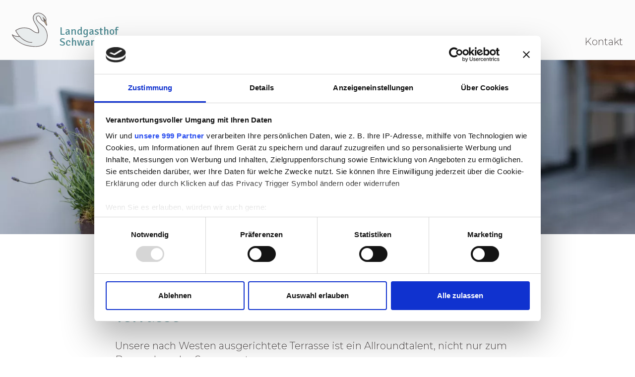

--- FILE ---
content_type: text/html; charset=UTF-8
request_url: https://www.landgasthof-schwanen.ch/restaurant/terrasse.html
body_size: 3932
content:
<!DOCTYPE html>
<html lang="de">
<head>
<meta http-equiv="Content-Type" content="text/html; charset=UTF-8" />
<title>Terrasse</title>
<meta name="keywords" content="Terrasse, Sonnenterrasse" />
<meta name="description" content="Unsere nach Westen ausgerichtete Terrasse ist ein Allroundtalent, nicht nur zum Bewundern des Sonnenuntergangs. Beliebt vom Znüni bis zum Sommernachts-Cocktail." />

	<link rel="apple-touch-icon" sizes="180x180" href="/apple-touch-icon.png">
	<link rel="icon" type="image/png" sizes="32x32" href="/favicon-32x32.png">
	<link rel="icon" type="image/png" sizes="16x16" href="/favicon-16x16.png">
	<link rel="manifest" href="/site.webmanifest">
	<link rel="mask-icon" href="/safari-pinned-tab.svg" color="#4e8a92">
	<meta name="msapplication-TileColor" content="#4e8a92">
	<meta name="theme-color" content="#4e8a92">
	
<meta name="viewport" content="width=device-width, initial-scale=1">
<meta name="author" content="chrisign gmbh, web management, weinfelden, thurgau" />
<meta name="robots" content="index,follow" />
<meta name="generator" content="admiralCX content management system, http://www.admiralcx.com" />
<link rel="shortcut icon" href="/favicon.ico" />
<script id="Cookiebot" src="https://consent.cookiebot.com/uc.js" data-framework="TCFv2.2" data-cbid="f4c3b606-ee68-47b0-99ec-5e0ee00bb36a" type="text/javascript" async></script>
<script id="CookieDeclaration" src="https://consent.cookiebot.com/f4c3b606-ee68-47b0-99ec-5e0ee00bb36a/cd.js" type="text/javascript" async></script>
<link rel="stylesheet" href="/css/main.css?1635347060" />
<meta property="og:locale" content="de_DE" />
<meta property="og:site_name" content="" />
<link rel="stylesheet" href="/css/modules/DynamicContent/DynamicContent.css?1635346797" />
<meta property="og:image" content="https://www.landgasthof-schwanen.ch/documents/dynamiccontent/main/800__msp5250.jpg" />
	<meta property="og:image:type" content="image/jpeg" />
	<meta property="og:image:width" content="800" />
	<meta property="og:image:height" content="450" />
	<meta property="og:image:alt" content="Terrasse im Morgenlicht" />
<meta property="og:title" content="Terrasse" />
<meta property="og:description" content="Unsere nach Westen ausgerichtete Terrasse ist ein Allroundtalent, nicht nur zum Bewundern des Sonnenuntergangs. Beliebt vom Znüni bis zum Sommernachts-Cocktail." />
<meta property="og:url" content="https://www.landgasthof-schwanen.ch/restaurant/terrasse.html" />
</head>
<body>	<div class="page-wrapper">
		<header class="page-header" role="banner">
			<a class="screen-reader-only" href="#page-content">
				Navigation überspringen			</a>
			<div class="page-header__upper">
				<div class="page-header__upper__wrapper wrapper wrapper-max">
					<a href="/" title="Zur Startseite"
					   class="page-header__upper__logo-link">
						<figure class="page-header__upper__logo-link__figure">
							<img src="/img/logo.svg" alt="Landgasthof Schwanen"
								 class="page-header__upper__logo-link__figure__img"
								 aria-hidden="true">
							<span class="page-header__upper__logo-link__figure__txt">
				Landgasthof
				<br>
				Schwanen
								<!--Landgasthof Schwanen-->
			</span>
						</figure>
					</a>
					<nav class="page-header__upper__nav">
						<button type="button" class="page-header__upper__nav__toggle"
								aria-label="Menü öffnen oder schliessen"
								aria-haspopup="true"
								aria-expanded="false">
						</button>
						<div class="page-header__upper__nav__list-container">
							<ul class="level1"><li class="level1" id="fnelem6"><a href="/hotel.html" class="level1" title="Hotel">Hotel</a><ul class="level2" id="fnpar6"><li class="level2" id="fnelem10"><a href="/hotel/standard-zimmer.html" class="level2" title="Standard Zimmer">Standard Zimmer</a></li><li class="level2" id="fnelem11"><a href="/hotel/deluxe-zimmer.html" class="level2" title="Deluxe Zimmer">Deluxe Zimmer</a></li><li class="level2" id="fnelem13"><a href="/hotel/spycher.html" class="level2" title="Spycher">Spycher</a></li><li class="level2" id="fnelem25"><a href="/hotel/buchungungsanfrage.html" class="level2" title="Buchungungsanfrage">Buchungungsanfrage</a></li></ul></li><li class="level1 current1" id="fnelem7"><a href="/restaurant.html" class="level1 current1" title="Restaurant">Restaurant</a><ul class="level2 current2" id="fnpar7"><li class="level2" id="fnelem16"><a href="/restaurant/speisen-getraenke.html" class="level2" title="Speisen & Getränke">Speisen & Getränke</a></li><li class="level2" id="fnelem14"><a href="/restaurant/saal.html" class="level2" title="Saal">Saal</a></li><li class="level2" id="fnelem15"><a href="/restaurant/gaststube.html" class="level2" title="Gaststube">Gaststube</a></li><li class="level2 current2" id="fnelem24"><a href="/restaurant/terrasse.html" class="level2 current2" title="Terrasse">Terrasse</a></li><li class="level2" id="fnelem28"><a href="/restaurant/gewoelbekeller.html" class="level2" title="Gewölbekeller">Gewölbekeller</a></li><li class="level2" id="fnelem29"><a href="/restaurant/bankettsaal.html" class="level2" title="Bankettsaal">Bankettsaal</a></li><li class="level2" id="fnelem30"><a href="/restaurant/outdoor-lounge.html" class="level2" title="Outdoor Lounge">Outdoor Lounge</a></li></ul></li><li class="level1" id="fnelem8"><a href="/anlaesse.html" class="level1" title="Anlässe">Anlässe</a><ul class="level2" id="fnpar8"><li class="level2" id="fnelem32"><a href="/anlaesse/seminar.html" class="level2" title="Seminar">Seminar</a></li><li class="level2" id="fnelem35"><a href="/anlaesse/firmenanlass.html" class="level2" title="Firmenanlass">Firmenanlass</a></li><li class="level2" id="fnelem33"><a href="/anlaesse/familienfeier.html" class="level2" title="Familienfeier">Familienfeier</a></li><li class="level2" id="fnelem31"><a href="/anlaesse/hochzeit.html" class="level2" title="Hochzeit">Hochzeit</a></li><li class="level2" id="fnelem34"><a href="/anlaesse/leidmahl.html" class="level2" title="Leidmahl">Leidmahl</a></li></ul></li><li class="level1" id="fnelem9"><a href="/ueber-uns.html" class="level1" title="Über uns">Über uns</a><ul class="level2" id="fnpar9"><li class="level2" id="fnelem21"><a href="/ueber-uns/team.html" class="level2" title="Team">Team</a></li><li class="level2" id="fnelem22"><a href="/ueber-uns/aktuelles.html" class="level2" title="Aktuelles">Aktuelles</a></li></ul></li><li class="level1" id="fnelem4"><a href="/kontakt.html" class="level1" title="Kontakt">Kontakt</a></li></ul>							<ul class="page-header__upper__nav__list-container__mobile-quick-links">
								<li class="page-header__upper__nav__list-container__mobile-quick-links__item">
									<a class="page-header__upper__nav__list-container__mobile-quick-links__item__link"
									   href="tel:+41527660222"
									   title="Rufen Sie uns an">
										<img src="/img/icons/phone.svg"
											 alt="Rufen Sie uns an">
									</a>
								</li>
								<li class="page-header__upper__nav__list-container__mobile-quick-links__item">
									<a class="page-header__upper__nav__list-container__mobile-quick-links__item__link"
									   href="https://www.landgasthof-schwanen.ch/hotel/buchungungsanfrage.html"
									   title="Buchen Sie ein Zimmer">
										<img src="/img/icons/calendar.svg"
											 alt="Buchen Sie ein Zimmer">
									</a>
								</li>
								<li class="page-header__upper__nav__list-container__mobile-quick-links__item">
									<a class="page-header__upper__nav__list-container__mobile-quick-links__item__link"
									   href="https://goo.gl/maps/GKWMu8LTSEjVhXdPA" target="_blank"
									   rel="noopener noreferrer"
									   title="Besuchen Sie uns">
										<img src="/img/icons/map-marker.svg"
											 alt="Besuchen Sie uns">
									</a>
								</li>
							</ul>
						</div>
					</nav>
				</div>
			</div>
			<figure class="page-header__header-image">
				<div class="header-image slide"><div class="header-image__picture"><picture>
<source media="(min-width: 3600px)" srcset="/documents/headerimages/main/4000__msp5257.webp" type="image/webp">
<source media="(min-width: 3600px)" srcset="/documents/headerimages/main/4000__msp5257.jpg" type="image/jpeg">
<source media="(min-width: 3200px)" srcset="/documents/headerimages/main/3600__msp5257.webp" type="image/webp">
<source media="(min-width: 3200px)" srcset="/documents/headerimages/main/3600__msp5257.jpg" type="image/jpeg">
<source media="(min-width: 2800px)" srcset="/documents/headerimages/main/3200__msp5257.webp" type="image/webp">
<source media="(min-width: 2800px)" srcset="/documents/headerimages/main/3200__msp5257.jpg" type="image/jpeg">
<source media="(min-width: 2400px)" srcset="/documents/headerimages/main/2800__msp5257.webp" type="image/webp">
<source media="(min-width: 2400px)" srcset="/documents/headerimages/main/2800__msp5257.jpg" type="image/jpeg">
<source media="(min-width: 2000px)" srcset="/documents/headerimages/main/2400__msp5257.webp" type="image/webp">
<source media="(min-width: 2000px)" srcset="/documents/headerimages/main/2400__msp5257.jpg" type="image/jpeg">
<source media="(min-width: 1800px)" srcset="/documents/headerimages/main/2000__msp5257.webp 1x, /documents/headerimages/main/4000__msp5257.webp 2x" type="image/webp">
<source media="(min-width: 1800px)" srcset="/documents/headerimages/main/2000__msp5257.jpg 1x, /documents/headerimages/main/4000__msp5257.jpg 2x" type="image/jpeg">
<source media="(min-width: 1600px)" srcset="/documents/headerimages/main/1800__msp5257.webp 1x, /documents/headerimages/main/3600__msp5257.webp 2x" type="image/webp">
<source media="(min-width: 1600px)" srcset="/documents/headerimages/main/1800__msp5257.jpg 1x, /documents/headerimages/main/3600__msp5257.jpg 2x" type="image/jpeg">
<source media="(min-width: 1400px)" srcset="/documents/headerimages/main/1600__msp5257.webp 1x, /documents/headerimages/main/3200__msp5257.webp 2x" type="image/webp">
<source media="(min-width: 1400px)" srcset="/documents/headerimages/main/1600__msp5257.jpg 1x, /documents/headerimages/main/3200__msp5257.jpg 2x" type="image/jpeg">
<source media="(min-width: 1200px)" srcset="/documents/headerimages/main/1400__msp5257.webp 1x, /documents/headerimages/main/2800__msp5257.webp 2x" type="image/webp">
<source media="(min-width: 1200px)" srcset="/documents/headerimages/main/1400__msp5257.jpg 1x, /documents/headerimages/main/2800__msp5257.jpg 2x" type="image/jpeg">
<source media="(min-width: 1000px)" srcset="/documents/headerimages/main/1200__msp5257.webp 1x, /documents/headerimages/main/2400__msp5257.webp 2x" type="image/webp">
<source media="(min-width: 1000px)" srcset="/documents/headerimages/main/1200__msp5257.jpg 1x, /documents/headerimages/main/2400__msp5257.jpg 2x" type="image/jpeg">
<source media="(min-width: 800px)" srcset="/documents/headerimages/main/1000__msp5257.webp 1x, /documents/headerimages/main/2000__msp5257.webp 2x" type="image/webp">
<source media="(min-width: 800px)" srcset="/documents/headerimages/main/1000__msp5257.jpg 1x, /documents/headerimages/main/2000__msp5257.jpg 2x" type="image/jpeg">
<source media="(min-width: 600px)" srcset="/documents/headerimages/main/800__msp5257.webp 1x, /documents/headerimages/main/1600__msp5257.webp 2x" type="image/webp">
<source media="(min-width: 600px)" srcset="/documents/headerimages/main/800__msp5257.jpg 1x, /documents/headerimages/main/1600__msp5257.jpg 2x" type="image/jpeg">
<source media="(min-width: 400px)" srcset="/documents/headerimages/main-responsive/600__msp5257.webp 1x, /documents/headerimages/main-responsive/1200__msp5257.webp 2x" type="image/webp">
<source media="(min-width: 400px)" srcset="/documents/headerimages/main-responsive/600__msp5257.jpg 1x, /documents/headerimages/main-responsive/1200__msp5257.jpg 2x" type="image/jpeg">
<source media="(max-width: 399px)" srcset="/documents/headerimages/main-responsive/400__msp5257.webp 1x, /documents/headerimages/main-responsive/800__msp5257.webp 2x" type="image/webp">
<source media="(max-width: 399px)" srcset="/documents/headerimages/main-responsive/400__msp5257.jpg 1x, /documents/headerimages/main-responsive/800__msp5257.jpg 2x" type="image/jpeg">
<img src="/documents/headerimages/main/1200__msp5257.jpg" alt="">
</picture>
</div></div>
			</figure>
		</header>
		<main id="page-content" class="page-content">
						<div class="page-content__wrapper wrapper wrapper-min">
				<section id="dc-66" class="dc"><h1>Terrasse</h1><article id="dc-67" class="dc__item"><section class="dc__text"><p>Unsere nach Westen ausgerichtete Terrasse ist ein Allroundtalent, nicht nur zum Bewundern des Sonnenuntergangs.</p>
<p>Beliebt vom <strong>Znüni</strong> bis zum <strong>Sommernachts-Cocktail</strong>.</p>
<p>Sonnenschirme und die grosse Markise garantieren, dass sich nicht nur Sonnenanbeter wohlfühlen.</p></section><section class="dc__media-section dc__media-section--images"><figure class="dc__media dc__media--image"><picture loading="lazy">
<source media="(min-width: 800px)" srcset="/documents/dynamiccontent/main/900__msp5250.webp" type="image/webp">
<source media="(min-width: 800px)" srcset="/documents/dynamiccontent/main/900__msp5250.jpg" type="image/jpeg">
<source media="(min-width: 700px)" srcset="/documents/dynamiccontent/main/800__msp5250.webp 1x, /documents/dynamiccontent/main/1600__msp5250.webp 2x" type="image/webp">
<source media="(min-width: 700px)" srcset="/documents/dynamiccontent/main/800__msp5250.jpg 1x, /documents/dynamiccontent/main/1600__msp5250.jpg 2x" type="image/jpeg">
<source media="(min-width: 600px)" srcset="/documents/dynamiccontent/main/700__msp5250.webp 1x, /documents/dynamiccontent/main/1400__msp5250.webp 2x" type="image/webp">
<source media="(min-width: 600px)" srcset="/documents/dynamiccontent/main/700__msp5250.jpg 1x, /documents/dynamiccontent/main/1400__msp5250.jpg 2x" type="image/jpeg">
<source media="(min-width: 500px)" srcset="/documents/dynamiccontent/main/600__msp5250.webp 1x, /documents/dynamiccontent/main/1200__msp5250.webp 2x" type="image/webp">
<source media="(min-width: 500px)" srcset="/documents/dynamiccontent/main/600__msp5250.jpg 1x, /documents/dynamiccontent/main/1200__msp5250.jpg 2x" type="image/jpeg">
<source media="(min-width: 400px)" srcset="/documents/dynamiccontent/main/500__msp5250.webp 1x, /documents/dynamiccontent/main/1000__msp5250.webp 2x" type="image/webp">
<source media="(min-width: 400px)" srcset="/documents/dynamiccontent/main/500__msp5250.jpg 1x, /documents/dynamiccontent/main/1000__msp5250.jpg 2x" type="image/jpeg">
<source media="(max-width: 399px)" srcset="/documents/dynamiccontent/main/400__msp5250.webp 1x, /documents/dynamiccontent/main/800__msp5250.webp 2x" type="image/webp">
<source media="(max-width: 399px)" srcset="/documents/dynamiccontent/main/400__msp5250.jpg 1x, /documents/dynamiccontent/main/800__msp5250.jpg 2x" type="image/jpeg">
<img src="/documents/dynamiccontent/main/900__msp5250.jpg" alt="Terrasse im Morgenlicht">
</picture>
</figure></section></article></section>			</div>
		</main>
				<footer class="page-footer">
			<section class="page-footer__business-info">
				<div class="page-footer__business-info__wrapper wrapper wrapper-max">
					<div class="page-footer__business-info__contact page-footer__business-info__col">
						<h2 class="page-footer__heading page-footer__business-info__heading page-footer__business-info__contact__heading">
							<!--Landgasthof Schwanen-->
							Landgasthof Schwanen
						</h2>
						<p class="page-footer__business-info__p page-footer__business-info__contact__p page-footer__business-info__address">
							<a class="page-header__upper__nav__mobile-quick-links__item__link"
							   href="https://goo.gl/maps/GKWMu8LTSEjVhXdPA" target="_blank" rel="noopener noreferrer"
							   title="Besuchen Sie uns">
								<!--Weinfelderstrasse 14-->
								Weinfelderstrasse 14
								<br>
								<!--8552 Felbern-Wellhausen-->
								8552 Felben-Wellhausen
							</a>
						</p>
						<p class="page-footer__business-info__p page-footer__business-info__contact__p">
							<a href="tel:+41527660222"
							   title="+41 (0)52 766 02 22 anrufen"
							   class="page-footer__link page-footer__business-info__contact__p__link page-footer__business-info__contact__link page-footer__business-info__contact__link__tel">
								<!--+41 (0)52 766 02 22-->
								+41 (0)52 766 02 22
							</a>
							<br>
							<a href="mailto:info@landgasthof-schwanen.ch"
							   title="E-Mail an info@landgasthof-schwanen.ch schreiben"
							   class="page-footer__link page-footer__business-info__contact__p__link page-footer__business-info__contact__link page-footer__business-info__contact__link__mail">
								<!--info@landgasthof-schwanen.ch-->
								info@landgasthof-schwanen.ch
							</a>
						</p>
					</div>
					<div class="page-footer__business-info__opening-hours page-footer__business-info__col">
						<h2 class="page-footer__heading page-footer__business-info__heading page-footer__business-info__opening-hours__heading">
							Öffnungszeiten						</h2>
						<ul class="openinghours"><li class="openinghours__day"><span class="openinghours__day-description">Montag - Freitag</span><ul class="openinghours__hours"><li class="openinghours__hour"><span class="openinghours__hour-description">8.30 - 14.00 Uhr</span></li><li class="openinghours__hour"><span class="openinghours__hour-description">17.30 - 22.30 Uhr</span></li></ul></li><li class="openinghours__day"><span class="openinghours__day-description">Samstag</span><ul class="openinghours__hours"><li class="openinghours__hour"><span class="openinghours__hour-description">17.00 - 22.00 Uhr</span></li></ul></li><li class="openinghours__day"><span class="openinghours__day-description">Sonntag</span><ul class="openinghours__hours"><li class="openinghours__hour"><span class="openinghours__hour-description">11.00 -14.30 und 17.00 - 21.00 Uhr</span></li></ul></li><li class="openinghours__day"><span class="openinghours__day-description"><br/>Für Gruppen und Hotelgäste sind wir gerne gegen Anmeldung auch ausserhalb der Öffnungszeiten da.</span></li></ul>					</div>
					<div class="page-footer__business-info__legal-info page-footer__business-info__col">
						<ul class="no-list-type page-footer__business-info__legal-info__list">
							<li class="page-footer__business-info__legal-info__list__item page-footer__business-info__legal-info__list__contact-item">
								<a href="/kontakt.html"
								   title="Kontakt"
								   class="page-footer__link page-footer__business-info__legal-info__list__item__link page-footer__business-info__legal-info__list__contact-item__link">
									Kontakt								</a>
							</li>
							<!--<li class="page-footer__business-info__legal-info__list__item page-footer__business-info__legal-info__list__agb-item">
								<a href="" title=""
								   class="page-footer__link page-footer__business-info__legal-info__list__item__link page-footer__business-info__legal-info__list__agb-item_link">
																	</a>
							</li>-->
							<li class="page-footer__business-info__legal-info__list__item page-footer__business-info__legal-info__list__imprint-item">
								<a href="/impressum.html"
								   title="Impressum"
								   class="page-footer__link page-footer__business-info__legal-info__list__item__link page-footer__business-info__legal-info__list__imprint-item__link">
									Impressum								</a>
							</li>
                            <li class="page-footer__business-info__legal-info__list__item page-footer__business-info__legal-info__list__data_protection-item">
                                <a href="/datenschutz.html"
                                   title="Datenschutz"
                                   class="page-footer__link page-footer__business-info__legal-info__list__item__link page-footer__business-info__legal-info__list__data_protection-item__link">
                                    Datenschutz                                </a>
                            </li>
						</ul>
                        
					</div>
				</div>
			</section>
			<section class="page-footer__colophon">
				<div class="page-footer__colophon__wrapper wrapper wrapper-max">
					<div class="page-footer__colophon__copyright">
						© 2026 Landgasthof Schwanen
					</div>
					<div class="page-footer__colophon__credits">
						<a href="http://www.chrisign.ch" target="_blank"  rel="noopener"  title="webdesign: chrisign gmbh, Weinfelden, Thurgau (web management)" >webdesign: chrisign gmbh</a>					</div>
				</div>
			</section>
		</footer>
	</div>

	<script>
		WebFontConfig = {
			custom: {
				urls: [
					'https://fonts.googleapis.com/css2?family=Montserrat:ital,wght@0,300;0,400;1,300&family=Signika&display=swap'
				]
			}
		};
		(function(){
			var wf = document.createElement('script');
			wf.src = 'https://ajax.googleapis.com/ajax/libs/webfont/1/webfont.js';
			wf.type = 'text/javascript';
			wf.async = 'true';
			var s = document.getElementsByTagName('script')[0];
			s.parentNode.insertBefore(wf, s);
		})();
	</script>
	<script src="/js/scripts.js?v=3"></script>


</body>
</html>

--- FILE ---
content_type: text/css
request_url: https://www.landgasthof-schwanen.ch/css/main.css?1635347060
body_size: 3578
content:
.screen-reader-only{clip:rect(1px, 1px, 1px, 1px);clip-path:inset(50%);height:1px;width:1px;margin:-1px;overflow:hidden;padding:0;position:absolute}.screen-reader-only:focus{color:#544e4e;clip:unset;clip-path:unset;width:auto;height:auto;margin:0;background-color:#fff}.screen-reader-only:focus{color:#544e4e;padding:12px;background:#b3d0d4;border:1px solid #e8eced;outline:0}.wrapper{width:100%;margin-left:auto;margin-right:auto}.wrapper-max{max-width:1584px}.wrapper-med{max-width:1152px}.wrapper-min{max-width:816px}.no-break{white-space:nowrap}html{scroll-behavior:smooth}/*! destyle.css v1.0.11 | MIT License | https://github.com/nicolas-cusan/destyle.css */*{box-sizing:border-box}::before,::after{box-sizing:inherit}html{line-height:1.15;-webkit-text-size-adjust:100%;-webkit-tap-highlight-color:transparent}body{margin:0}main{display:block}p,table,blockquote,address,pre,iframe,form,figure,dl{margin:0}h1,h2,h3,h4,h5,h6{font-size:inherit;line-height:inherit;font-weight:inherit;margin:0}ul,ol{margin:0;padding:0;list-style:none}dt{font-weight:bold}dd{margin-left:0}hr{box-sizing:content-box;height:0;overflow:visible;border:0;border-top:1px solid;margin:0;clear:both;color:inherit}pre{font-family:monospace,monospace;font-size:inherit}address{font-style:inherit}a{background-color:transparent;text-decoration:none;color:inherit}abbr[title]{border-bottom:none;text-decoration:underline;text-decoration:underline dotted}b,strong{font-weight:bolder}code,kbd,samp{font-family:monospace,monospace;font-size:inherit}small{font-size:80%}sub,sup{font-size:75%;line-height:0;position:relative;vertical-align:baseline}sub{bottom:-0.25em}sup{top:-0.5em}img{border-style:none;vertical-align:bottom}embed,object,iframe{border:0;vertical-align:bottom}button,input,optgroup,select,textarea{-webkit-appearance:none;appearance:none;vertical-align:middle;color:inherit;font:inherit;border:0;background:transparent;padding:0;margin:0;outline:0;border-radius:0;text-align:inherit}[type=checkbox]{-webkit-appearance:checkbox;appearance:checkbox}[type=radio]{-webkit-appearance:radio;appearance:radio}button,input{overflow:visible}button,select{text-transform:none}button,[type=button],[type=reset],[type=submit]{cursor:pointer;-webkit-appearance:none;appearance:none}button[disabled],[type=button][disabled],[type=reset][disabled],[type=submit][disabled]{cursor:default}button::-moz-focus-inner,[type=button]::-moz-focus-inner,[type=reset]::-moz-focus-inner,[type=submit]::-moz-focus-inner{border-style:none;padding:0}button:-moz-focusring,[type=button]:-moz-focusring,[type=reset]:-moz-focusring,[type=submit]:-moz-focusring{outline:1px dotted ButtonText}fieldset{margin:0;padding:0;border:0;min-width:0}legend{color:inherit;display:table;max-width:100%;padding:0;white-space:normal}progress{vertical-align:baseline}textarea{overflow:auto}[type=checkbox],[type=radio]{padding:0}[type=number]::-webkit-inner-spin-button,[type=number]::-webkit-outer-spin-button{height:auto}[type=search]{outline-offset:-2px}[type=search]::-webkit-search-decoration{-webkit-appearance:none}::-webkit-file-upload-button{-webkit-appearance:button;font:inherit}label[for]{cursor:pointer}details{display:block}summary{display:list-item}table{border-collapse:collapse;border-spacing:0}caption{text-align:left}td,th{vertical-align:top}th{text-align:left;font-weight:bold}template{display:none}[hidden]{display:none}html{font-family:"Montserrat",sans-serif;font-size:20px;font-weight:300;line-height:1.4;color:#544e4e}h1,h2,h3,h4{font-family:"Signika",sans-serif;font-weight:400;line-height:1.2;color:#4e8a92;margin:0}h1{font-size:36px;margin-bottom:24px}h2{font-size:30px}h3{font-size:26px}h4{font-size:22px}p{margin-top:24px;font-weight:300}::-moz-selection{color:#544e4e;background-color:#b3d0d4}::selection{color:#544e4e;background-color:#b3d0d4}.page-content__wrapper h2,.page-content__wrapper h3,.page-content__wrapper h4{margin:24px 0}.page-content__wrapper strong,.page-content__wrapper b{font-weight:400}.page-content__wrapper em,.page-content__wrapper i{font-style:oblique}.page-content__wrapper mark{background-color:#b3d0d4}.page-content__wrapper .green{color:#4e8a92}.page-footer h2,.page-footer h3,.page-footer h4{margin-bottom:24px}.page-content__wrapper button,.page-content__wrapper .button{color:#fff;text-transform:uppercase;display:flex;flex-direction:row;justify-content:center;align-items:center;width:auto;height:48px;padding:0 12px;background-color:#4e8a92;transition:all .25s}.page-content__wrapper button:hover,.page-content__wrapper .button:hover{box-shadow:0 16px 36px rgba(84,78,78,.26)}.page-content__wrapper button:focus,.page-content__wrapper .button:focus{color:#fff;background-color:#396c72}.page-content__wrapper button:hover,.page-content__wrapper button:focus,.page-content__wrapper .button:hover,.page-content__wrapper .button:focus{border:0;outline:0}.page-content__wrapper .button--booking{color:#545459;margin:96px 0;width:max-content;background-color:#b3d0d4}@media(min-width: 600px){.form .fieldset{display:flex;flex-direction:row;justify-content:space-between;align-items:flex-start;flex-wrap:wrap}}.form .fieldset:first-child{margin-top:-24px}.form .fieldset+.fieldset{margin-top:48px}.form__control-group{width:100%;margin-top:24px}@media(min-width: 600px){.form__control-group{width:calc(50% - 24px)}}.form__control-group[class*=gender]{width:100%}@media(min-width: 600px){.form__control-group[class*=gender] .form__control-group__input{width:calc(50% - 24px)}}.form__control-group.confirmation{display:flex;flex-direction:row;justify-content:flex-start;align-items:center;width:100%;margin-top:48px}.form__control-group.confirmation label{margin-left:24px;order:2}.form .elem_textarea{width:100%;margin-left:0;margin-right:0}.form__actions{display:flex;flex-direction:row;justify-content:flex-end;align-items:flex-start;margin-top:48px;width:100%}.footer-icon{display:block;width:48px;height:48px}main input,main select,main textarea{font-size:18px;line-height:24px;display:block;width:100%;height:auto;min-height:48px;padding:12px;background-color:#e8eced}main .select-input{position:relative}main .select-input:after{content:"";display:block;width:48px;height:48px;position:absolute;right:0;top:0;bottom:0;z-index:10;transform:rotate(-90deg);pointer-events:none;background-color:#e8eced;background-image:url("/img/icons/arrow.svg");background-position:center}main select{cursor:pointer}main .elem_date{position:relative;cursor:pointer}main .elem_date:after{content:"";display:block;width:48px;height:48px;position:absolute;right:0;bottom:0;z-index:10;pointer-events:none;background-color:#e8eced;background-image:url("/img/icons/calendar-small.svg");background-position:center}main [type=date]::-webkit-calendar-picker-indicator{background:transparent;bottom:0;color:transparent;cursor:pointer;height:auto;left:0;position:absolute;right:0;top:0;width:auto}main input[type=checkbox]{display:block;width:24px;height:24px;min-height:unset;padding:0;position:relative;cursor:pointer}.page-content__wrapper a{color:#4e8a92}.page-content__wrapper a:hover,.page-content__wrapper a:focus{border-bottom:1px solid #4e8a92}a{transition:all .25s}a:focus-visible{outline:1px solid #b3d0d4;outline-offset:4px;border-bottom:none}.page-content__wrapper ul,.page-content__wrapper ol{margin-top:48px;margin-bottom:48px;z-index:-1}.page-content__wrapper li{padding-left:24px;position:relative}.page-content__wrapper ul{list-style-type:square;margin-left:24px}.page-content__wrapper ol{counter-reset:item}.page-content__wrapper ol li{padding-left:48px}.page-content__wrapper ol li:before{content:counters(item, ".") ".";counter-increment:item;position:absolute;left:0}.page-content__wrapper picture,.page-content__wrapper img{display:block;width:100%;height:auto}.page-content__wrapper figcaption{font-size:16px;line-height:24px;padding-top:12px}.page-content__wrapper iframe{max-width:100%}.openinghours__day{display:flex;flex-direction:row;justify-content:space-between;align-items:flex-start;flex-wrap:wrap;margin-bottom:1em}@media(min-width: 1200px){.openinghours__day{margin-bottom:0}}.openinghours__day-description{min-width:50%}.openinghours__hours{min-width:50%}.page-content__wrapper table{font-size:16px;margin:48px 0;background-color:#fbfbfb;width:100%}.page-content__wrapper td{padding:12px;border:1px solid #e8eced}.page-header{clear:both}.page-header__upper{width:100%;border-bottom:1px solid #e8eced;position:fixed;top:0;background-color:#fbfbfb;z-index:100}.page-header__upper__wrapper{display:flex;flex-direction:row;justify-content:space-between;align-items:flex-end;padding-bottom:24px}.page-header__upper__logo-link{margin:24px;margin-bottom:0}.page-header__upper__logo-link__figure{display:flex;flex-direction:row;justify-content:flex-start;align-items:flex-end}.page-header__upper__logo-link__figure__img{display:block;width:48px;height:48px}@media(min-width: 1200px){.page-header__upper__logo-link__figure__img{width:72px;height:72px}}.page-header__upper__logo-link__figure__txt{font-family:"Signika",sans-serif;font-size:22px;font-weight:400;line-height:1;color:#4e8a92;margin-left:24px}.page-header__header-image{width:100%;height:auto;margin-top:96px}@media(min-width: 1200px){.page-header__header-image{margin-top:120px}}.page-header__header-image picture{width:100%;height:auto}.page-header__header-image picture img{width:100%;height:auto}.page-header__upper__nav__toggle{display:block;width:48px;height:48px;margin-right:24px;background-image:url("/img/icons/burger.svg");background-repeat:no-repeat;background-position:center}.page-header__upper__nav__toggle[aria-expanded=true]{background-image:url("/img/icons/cross.svg")}.page-header__upper__nav__toggle[aria-expanded=true]+div{opacity:1;right:0}@media(max-width: 599px){.page-header__upper__nav__toggle[aria-expanded=true]+div{left:0 !important;width:100%}}@media(min-width: 600px){.page-header__upper__nav__toggle[aria-expanded=true]+div{top:97px;left:100%;min-width:50%;width:375px}}@media(min-width: 1200px){.page-header__upper__nav__toggle[aria-expanded=true]+div{position:static;min-width:unset;width:unset}}@media(min-width: 1200px){.page-header__upper__nav__toggle{display:none}}.page-header__upper__nav__list-container{font-size:26px}@media(max-width: 1199px){.page-header__upper__nav__list-container{display:flex;flex-direction:column;justify-content:flex-start;align-items:flex-start;overflow-x:hidden;color:#fff;padding:48px 24px;position:fixed;top:96px;bottom:0;left:100%;right:-100%;overflow-y:auto;background-color:#4e8a92;background-image:url("/img/border.svg");background-repeat:no-repeat;background-position:center calc(100% - 24px);background-size:auto 192px;opacity:0;transition:opacity .25s ease-in-out}}@media(min-width: 600px){.page-header__upper__nav__list-container{transition:left .25s ease-in-out,left .25s ease-in-out,opacity .25s ease-in-out}}.page-header__upper__nav__list-container ul.level1{line-height:48px;display:flex;flex-direction:column;justify-content:flex-start;align-items:flex-start;flex:1 0 auto;width:100%}@media(min-width: 1200px){.page-header__upper__nav__list-container ul.level1{font-size:20px;line-height:24px;display:flex;flex-direction:row;justify-content:flex-end;align-items:flex-end;padding-right:24px}}.page-header__upper__nav__list-container ul.level1 li{position:relative;width:100%}.page-header__upper__nav__list-container ul.level1 li.level1{display:flex;flex-direction:row;justify-content:space-between;align-items:center;flex-wrap:wrap;min-height:0}@media(min-width: 1200px){.page-header__upper__nav__list-container ul.level1 li.level1{align-items:flex-end;flex-wrap:nowrap;padding-bottom:24px;position:relative;width:auto;bottom:-24px}.page-header__upper__nav__list-container ul.level1 li.level1:hover>ul.level2{display:block;opacity:1;height:auto !important}}.page-header__upper__nav__list-container ul.level1 li.level1+li{margin-top:48px}@media(min-width: 1200px){.page-header__upper__nav__list-container ul.level1 li.level1+li{margin-top:0;margin-left:96px}}.page-header__upper__nav__list-container ul.level1 li.level1 a{white-space:nowrap;display:block;flex-grow:1;position:relative}.page-header__upper__nav__list-container ul.level1 li.level1 a:focus{outline:0;position:relative}@media(min-width: 1200px){.page-header__upper__nav__list-container ul.level1 li.level1 a:focus.level1:before{content:"";display:block;position:absolute;top:0;right:0;bottom:-25px;left:0;z-index:10;border-bottom:7px solid #b3d0d4}.page-header__upper__nav__list-container ul.level1 li.level1 a:focus.level2{color:#b3d0d4}}.page-header__upper__nav__list-container ul.level1 li.level1 a.current1:before{content:"";display:block;position:absolute;top:0;right:0;bottom:0;left:-24px;border-left:3px solid #fff;z-index:10}@media(min-width: 1200px){.page-header__upper__nav__list-container ul.level1 li.level1 a.current1:before{border-left:0;border-bottom:7px solid #4e8a92;left:0;bottom:-25px}}.page-header__upper__nav__list-container ul.level1 li.level1 a.current2{font-weight:500}@media(min-width: 1200px){.page-header__upper__nav__list-container ul.level1 li.level1 a.current2{font-weight:300;color:#4e8a92}}.page-header__upper__nav__list-container ul.level1 li.level1 .submenu-toggle{width:48px;height:48px;background-image:url("/img/icons/arrow-white.svg");background-repeat:no-repeat;background-position:center;transition:all .25s}@media(min-width: 1200px){.page-header__upper__nav__list-container ul.level1 li.level1 .submenu-toggle{background-image:url("/img/icons/arrow.svg");clip:rect(1px, 1px, 1px, 1px);clip-path:inset(50%);height:1px;width:1px;margin:-1px;overflow:hidden;padding:0;position:absolute}.page-header__upper__nav__list-container ul.level1 li.level1 .submenu-toggle:focus{color:#544e4e;clip:unset;clip-path:unset;width:auto;height:auto;margin:0;background-color:#fff}.page-header__upper__nav__list-container ul.level1 li.level1 .submenu-toggle:focus{width:24px;height:24px;margin-left:24px;position:relative;background-color:unset}}.page-header__upper__nav__list-container ul.level1 li.level1 .submenu-toggle[aria-expanded=true]{transform:rotate(-90deg)}.page-header__upper__nav__list-container ul.level1 li.level1 .submenu-toggle[aria-expanded=true]+ul{opacity:1}@media(min-width: 1200px){.page-header__upper__nav__list-container ul.level1 li.level1 .submenu-toggle[aria-expanded=true]+ul{display:block}}.page-header__upper__nav__list-container ul.level1 li.level1 ul.level2{font-size:20px;line-height:24px;display:block;flex:1 0 auto;width:100%;min-height:0;overflow:hidden;padding-left:48px;transition:all .25s;opacity:0}.page-header__upper__nav__list-container ul.level1 li.level1 ul.level2#fnpar7 .level2{white-space:nowrap}@media(min-width: 1200px){.page-header__upper__nav__list-container ul.level1 li.level1 ul.level2{display:none;margin:0;margin-top:48px;padding:12px;border-left:1px solid #e8eced;border-right:1px solid #e8eced;border-bottom:1px solid #e8eced;width:auto;position:absolute;top:0;left:-24px;background-color:#fbfbfb;min-width:calc(100% + 48px)}}.page-header__upper__nav__list-container ul.level1 li.level1 ul.level2 li.level2{width:calc(100% - 24px)}@media(min-width: 1200px){.page-header__upper__nav__list-container ul.level1 li.level1 ul.level2 li.level2{margin:0;width:100%}}.page-header__upper__nav__list-container ul.level1 li.level1 ul.level2 li.level2 a.level2{margin-top:24px;white-space:break-spaces}@media(min-width: 1200px){.page-header__upper__nav__list-container ul.level1 li.level1 ul.level2 li.level2 a.level2{margin-top:0;padding:12px}}.page-header__upper__nav__list-container__mobile-quick-links{display:flex;flex-direction:row;justify-content:space-between;align-items:center;width:100%;margin-top:96px}@media(min-width: 1200px){.page-header__upper__nav__list-container__mobile-quick-links{display:none}}.page-header__upper__nav__list-container__mobile-quick-links__item__link{display:block;width:72px;height:72px}.page-header__upper__nav__list-container__mobile-quick-links__item__link img{width:100%;height:auto}.page-content{margin-bottom:48px;padding:0 24px;padding-top:48px;clear:both}@media(min-width: 600px){.page-content{padding-top:96px}}@media(min-width: 1200px){.page-content{padding-top:144px}}.page-footer{color:#fff;margin-top:48px;clear:both}@media(min-width: 900px){.page-footer{margin-top:96px}}@media(min-width: 1200px){.page-footer{margin-top:144px}}.page-footer__heading{font-size:26px;color:inherit}.page-footer__business-info{background-color:#4e8a92;background-image:url("/img/border.svg");background-repeat:repeat-x;background-position:center bottom;background-size:auto 216px}.page-footer__business-info__wrapper{display:flex;flex-direction:column;justify-content:flex-start;align-items:flex-start;padding:48px 24px}.page-footer__business-info__col{margin-bottom:96px}.page-footer__business-info__legal-info{display:flex;flex-direction:column;justify-content:flex-start;align-items:flex-start;width:100%;flex-shrink:1}.page-footer__business-info__legal-info__social-links{display:flex;flex-direction:row;justify-content:flex-start;align-items:flex-start;margin-top:24px}.page-footer__business-info__legal-info__social-links__instagram{margin-top:0;margin-left:24px}@media(min-width: 900px){.page-footer__business-info__legal-info{max-width:25%;align-items:flex-end;margin-top:55.2px}.page-footer__business-info__legal-info__list{display:flex;flex-direction:column;justify-content:flex-start;align-items:flex-end}}.page-footer__business-info__opening-hours{flex-grow:1}@media(min-width: 900px){.page-footer__business-info__wrapper{display:flex;flex-direction:row;justify-content:space-between;align-items:flex-start;padding:72px 24px}.page-footer__business-info__col{width:calc(33.33% - 32px);margin-bottom:0}.page-footer__business-info__opening-hours{margin:0 48px}}.page-footer__colophon{font-size:18px;background-color:#396c72}.page-footer__colophon__wrapper{display:flex;flex-direction:row;justify-content:space-between;align-items:center;padding:24px}.page-footer__colophon__credits{display:none}@media(min-width: 900px){.page-footer__colophon__credits{display:initial}}/*# sourceMappingURL=main.css.map */


--- FILE ---
content_type: text/css
request_url: https://www.landgasthof-schwanen.ch/css/modules/DynamicContent/DynamicContent.css?1635346797
body_size: 532
content:
.dc{margin-bottom:48px}.dc-google-maps{width:100%;padding-bottom:56.25%;position:relative}.dc-google-maps__map{position:absolute;top:0;right:0;bottom:0;left:0}.dc-google-maps__route{font-size:16px;display:block;position:absolute;top:12px;left:12px;z-index:10;background-color:#fbfbfb;border:1px solid #e8eced}.dc-google-maps__route__link{display:block;width:100%;height:100%;padding:12px}.dc-google-maps__route__link:hover,.dc-google-maps__route__link:focus{color:#fff;background-color:#4e8a92;transition:all .25s;border:0;outline:0}.dc__address a{color:#544e4e}@media(min-width: 900px){.dc__item:last-child{margin-bottom:96px}}.dc__item+.dc__item h2{margin-top:48px}@media(min-width: 900px){.dc__item+.dc__item h2{margin-top:120px}}.dc__media{margin:48px 0}@media(min-width: 900px){.dc__media-section--images{display:flex;flex-direction:row;justify-content:space-between;align-items:flex-start;flex-wrap:wrap;margin-top:0;margin-bottom:96px}.dc__media-section--images .dc__media{margin-top:48px;margin-bottom:0;min-width:calc(50% - 24px);flex:1}.dc__media-section--images .dc__media:nth-child(even){margin-left:48px}}@media(min-width: 600px){.dc__media-section--icons{display:flex;flex-direction:row;justify-content:space-between;align-items:flex-start;flex-wrap:wrap;margin-top:48px;margin-bottom:96px}}.dc__media-section--icons .dc__media--icon{display:flex;flex-direction:row;justify-content:flex-start;align-items:center}@media(min-width: 600px){.dc__media-section--icons .dc__media--icon{width:calc(50% - 24px);margin-top:48px;margin-bottom:0}.dc__media-section--icons .dc__media--icon:nth-child(even){margin-left:48px}}.dc__media-section--icons .dc__media--icon picture,.dc__media-section--icons .dc__media--icon img{width:60px;height:60px}.dc__media-section--icons .dc__media--icon figcaption{font-size:20px;margin-left:24px;padding:0}.dc__media--image{display:block;width:100%;height:auto}@media(min-width: 900px){.dc__media--image{margin-bottom:96px}}.dc__media--link{margin-top:24px;margin-bottom:24px}.dc__media--document{margin-top:24px;margin-bottom:24px}.dc__media--document a:hover,.dc__media--document a:focus{border:0}.dc__media--document a:hover .download__text__name,.dc__media--document a:focus .download__text__name{border-bottom:1px solid #4e8a92}.dc__media--document a:hover:focus-visible .download__text__name,.dc__media--document a:focus:focus-visible .download__text__name{border-bottom:none}.dc__media--document .download__icon--pdf{color:#544e4e;text-transform:uppercase;margin-right:24px;position:relative;z-index:1}.dc__media--document .download__icon--pdf:before{content:"";display:block;position:absolute;top:-4px;right:-4px;bottom:-4px;left:-4px;z-index:-1;background-color:#b3d0d4}/*# sourceMappingURL=DynamicContent.css.map */


--- FILE ---
content_type: image/svg+xml
request_url: https://www.landgasthof-schwanen.ch/img/icons/arrow.svg
body_size: 58
content:
<svg xmlns="http://www.w3.org/2000/svg" width="46" height="46" viewBox="0 0 46 46"><defs><style>.a{fill:#544E4E;opacity:0;}.a,.b{stroke:#544e4e;}.b,.d{fill:none;}.b{stroke-linecap:round;stroke-linejoin:round;stroke-width:2px;}.c{stroke:none;}</style></defs><g class="a"><rect class="c" width="46" height="46"/><rect class="d" x="0.5" y="0.5" width="45" height="45"/></g><g transform="translate(11 11)"><path class="b" d="M15,18,9,12l6-6"/></g></svg>

--- FILE ---
content_type: image/svg+xml
request_url: https://www.landgasthof-schwanen.ch/img/icons/calendar.svg
body_size: 2685
content:
<svg xmlns="http://www.w3.org/2000/svg" width="72" height="70.043" viewBox="0 0 72 70.043"><defs><style>.a{fill:#b3d0d4;}.b{fill:none;stroke:#fff;stroke-linecap:round;stroke-linejoin:round;stroke-miterlimit:10;stroke-width:1.5px;}</style></defs><path class="a" d="M73.01,38.574c0,20.963-11.124,33.261-32.087,33.261S1.01,59.928,1.01,38.965,16.438,1.791,37.4,1.791,73.01,17.611,73.01,38.574Z" transform="translate(-1.01 -1.791)"/><g transform="translate(13.703 12.132)"><path class="b" d="M46.972,32.133c-.823.172-1.709-.3-2.445.36-.878.791-.779,2.651-.743,3.7a18.937,18.937,0,0,0,.2,2.759,2.587,2.587,0,0,0,.327,1.066,1.708,1.708,0,0,0,1.244.454,11.673,11.673,0,0,0,3.324-.044c.728-.176.9-1.092.967-1.728a26.446,26.446,0,0,0,.04-3.1,5.816,5.816,0,0,0-.311-2.378,1.807,1.807,0,0,0-1.719-1.044c-.228-.014-.456-.041-.684-.061-.077-.007-.154-.007-.232-.007-.038,0-.149.01-.112.019M69.5,32.076c.052-.043-.134-.015-.2-.019-.131-.009-.262-.018-.393-.019a1.289,1.289,0,0,0-1.1.431c-.647.77-.46,2.089-.44,3.012a26.869,26.869,0,0,0,.11,3.334,1.837,1.837,0,0,0,.627,1.362,3.95,3.95,0,0,0,2.124.362,6.052,6.052,0,0,0,1.464-.165c.882-.232.961-.985.98-1.773.034-1.406.03-2.807.051-4.213.009-.567.142-1.453-.235-1.935-.457-.585-1.324-.323-1.943-.3-.37.011-.733-.057-1.1-.057M42.992,35.38c.1-.13-.322-.008-.484-.015-.317-.015-.632-.052-.949-.07a5.869,5.869,0,0,0-2.922.614c-2.568,1.252-3.074,4.058-3.323,6.6-.156,1.595-.088,3.166-.116,4.762-.065,3.762,0,7.47.105,11.228.1,3.38-.055,6.766-.055,10.146,0,3.352-.289,8.173,3.864,9.217a42.306,42.306,0,0,0,8,.73c3.271.168,6.524.009,9.8-.022,1.83-.017,3.661.126,5.49.082,2.365-.056,4.7-.254,7.074-.206a33.67,33.67,0,0,0,7.638-.389,5.261,5.261,0,0,0,3.216-1.736c.916-1.271.928-3.042,1-4.545.138-3.061.075-6.123.088-9.184.026-6.086.249-12.178.193-18.269-.022-2.338.319-5.69-1.484-7.493-2-2-4.421-1.6-7-1.6m-23.145-.16c-.013-.02.169-.016.208-.019.138-.009.277-.017.416-.022q.67-.02,1.34-.02c1.316,0,2.626.048,3.941.071,3.881.069,7.759-.095,11.636-.095M37.722,65.846a6.929,6.929,0,0,1-.019,2.023c.028,2.012-.227,5,1.252,6.616a3.961,3.961,0,0,0,2.429.958,39.33,39.33,0,0,0,4.738.329c.653.014,1.925.242,2.4-.369.865-1.124.34-3.61.358-4.921q.022-1.653.086-3.3c.007-.182.175-.963-.007-1.1-.624-.457-2.318-.113-3.01-.1-2.51.058-4.992.039-7.5-.02m-.821-9.454A4.869,4.869,0,0,1,37.555,58a28.828,28.828,0,0,0,.082,4.065c.055.527.042,1.184.513,1.528a3.022,3.022,0,0,0,1.787.288c1.037,0,2.078.051,3.115.073.779.016,1.558,0,2.336.024.844.026,2.586.515,3.383.129.372-.181.37-.871.415-1.216.157-1.186.26-2.382.351-3.574.064-.838.406-2.318.083-3.138-.164-.418-1.846-.144-2.162-.144q-3.575,0-7.146-.123c-.333-.012-2.392-.315-2.521.234m-.114-2.679a8.9,8.9,0,0,1,1.425-.042,41.246,41.246,0,0,1,4.77.168c.712.073,1.425.138,2.137.21.769.078,2.222.332,2.937-.121.454-.288.449-.993.489-1.454.106-1.207.207-2.415.271-3.624.043-.805.373-2.755-.132-3.469-.272-.384-.9-.319-1.3-.33-1.117-.031-2.234.047-3.351.035-1.754-.017-3.511-.032-5.265.006-.526.011-1.549-.03-1.884.489-.538.834-.23,2.568-.28,3.517a28.462,28.462,0,0,0-.063,3.47c.022.315.022.984.371,1.158m32.443.188c-.038.085.179-.05.272-.058a4.8,4.8,0,0,1,.617,0q.914.038,1.829.052c1.21.017,2.421.011,3.632.011a3.589,3.589,0,0,0,1.487-.073c.46-.257.4-1.136.414-1.579.041-1.556.186-3.1.238-4.661.015-.426.21-1.485-.112-1.844-.26-.29-.911-.3-1.265-.3-1.052,0-2.1-.014-3.15-.042-1.77-.049-3.541-.048-5.311-.048-.582,0-1.545-.128-2.016.286-.695.612-.361,2.506-.351,3.3.015,1.214-.4,3.9.791,4.719.83.567,2.354.333,3.323.387m7.9,1.941c.02.121-.243-.035-.365-.037-.254,0-.509-.006-.763-.006-.727,0-1.455.041-2.182.072-2.324.1-5.03-.54-7.3-.01-.728.17-.8,1.073-.837,1.681a36.937,36.937,0,0,0,.03,3.817,3.692,3.692,0,0,0,.259,1.732c.41.636,1.7.576,2.322.576,2.113,0,4.209-.062,6.317-.169.609-.031,2.111.166,2.5-.489.768-1.28.569-3.879.6-5.339.012-.625.174-1.421-.513-1.707M67.141,65.854c.148.1-.057.359-.07.539-.047.628-.081,1.257-.1,1.887-.059,1.577-.144,3.165-.075,4.743a3.913,3.913,0,0,0,.481,2.182c.744.992,3.25.635,4.3.635,1.674,0,5.264.473,6.3-1.273.68-1.143.55-2.781.591-4.053.033-1.008.09-2.012.134-3.019.008-.189.107-.865-.1-1-.4-.256-1.312-.057-1.748-.036a36.7,36.7,0,0,1-3.941-.085c-1.468-.087-2.95-.3-4.42-.3-.172,0-1.244-.086-1.347.155m-14.8-21.11c-.017,1.9.106,3.8.218,5.7a4.6,4.6,0,0,0,.524,2.552c.816.955,3.355.409,4.414.364,1.427-.061,2.853-.138,4.28-.2.6-.025,1.417.011,1.835-.507.625-.774.516-2.171.594-3.094.09-1.061.187-2.134.205-3.2.006-.377.083-.888-.3-1.109a4.3,4.3,0,0,0-1.782-.191c-1.511-.091-3.03-.037-4.543-.123a29.251,29.251,0,0,0-5.142-.173M52.8,56.208a5.619,5.619,0,0,0-.17.7,10.89,10.89,0,0,0-.128,1.529c-.038,1.248-.264,3.521.589,4.574.531.657,1.635.7,2.4.759,1.908.155,3.817.094,5.728.094.718,0,2.09.285,2.567-.43.878-1.318.5-3.777.573-5.289.032-.625.248-1.464-.471-1.763a7.86,7.86,0,0,0-2.742-.229c-1.511-.032-3.013-.134-4.52-.223a15.541,15.541,0,0,0-2.562-.067,9.624,9.624,0,0,0-1.215.344m-.041,9.961c.081-.056-.026.195-.041.292-.028.192-.049.387-.062.581-.036.571-.022,1.14,0,1.711.049,1.565-.248,4.271.587,5.675.44.741,1.492.673,2.231.681,1.842.021,3.683.017,5.525.081.672.023,1.926.315,2.429-.285.74-.882.454-2.6.477-3.655.025-1.161.119-2.323.128-3.484a2.576,2.576,0,0,0-.243-1.451c-.308-.385-1.139-.367-1.578-.39-1.456-.075-2.919-.092-4.377-.075-1.262.014-2.52.079-3.779.15-.128.007-1.082-.059-1.156.09" transform="translate(-35.172 -32.038)"/><path class="b" d="M69.485,88.736a15.758,15.758,0,0,0-3.449,2.95c-2.545,2.433-4.809,5.162-7.381,7.562m1.552-10.471c-.134.16.241.521.4.7.546.631,1.132,1.225,1.718,1.82,1.452,1.474,3.011,2.831,4.529,4.234a27.908,27.908,0,0,0,3.183,2.833m12.155-9.945A30.876,30.876,0,0,0,79.2,92.392a59.331,59.331,0,0,0-4.1,6.174m1.469-10.125c.293,0,.246.535.407.781.338.518.738,1,1.116,1.488,1.782,2.312,3.045,5.131,4.924,7.342m-29.126.738c.012-.161-.224.232-.333.351-.234.256-.454.525-.68.789-.678.789-1.32,1.607-1.943,2.44a52.736,52.736,0,0,0-5,7.955m-.358-11.748c.048-.154.061.321.132.466q.249.514.52,1.015c.526.972,1.107,1.92,1.675,2.868a50.8,50.8,0,0,0,5.884,8.291" transform="translate(-41.402 -65.806)"/></g></svg>

--- FILE ---
content_type: application/x-javascript
request_url: https://consent.cookiebot.com/f4c3b606-ee68-47b0-99ec-5e0ee00bb36a/cdreport.js?referer=www.landgasthof-schwanen.ch
body_size: 3021
content:
CookieDeclaration.culture = 'de';
CookieDeclaration.userCulture = 'en-GB';
CookieDeclaration.lastUpdatedDate = 1692022257813;
CookieDeclaration.InjectCookieDeclaration('<style type="text/css">      .CookieDeclarationDialogText, .CookieDeclarationIntro, .CookieDeclarationLastUpdated { margin: 0 0 14px 0 }      .CookieDeclarationType { display: block; margin: 12px 0 12px 0; padding:8px 8px 0 8px; border: 1px solid #333333; vertical-align: top; }      .CookieDeclarationTypeHeader { font-weight: bold; }      .CookieDeclarationTypeDescription { margin: 2px 0 16px 0; }      .CookieDeclarationTable { table-layout: fixed; width: 100%; border-collapse: collapse; border-spacing: 0; margin: 0 0 18px 0; padding: 0; border: 0; font-size: 100%; font: inherit; vertical-align: baseline; }      .CookieDeclarationTableHeader { font-weight: bold; border-bottom: 1px solid #777777; text-align: left; padding: 4px; overflow:hidden; }      .CookieDeclarationTableHeader[dir=\'rtl\'] { text-align: right; }      .CookieDeclarationTableCell { text-overflow: ellipsis; word-wrap: break-word; border-bottom: 1px solid #777777; vertical-align: top; padding: 4px 4px 5px 4px; }      #CookieDeclarationUserStatusLabelConsentId { text-overflow: ellipsis; word-wrap: break-word; }      @media all and (max-width: 600px) { .CookieDeclaration table.CookieDeclarationTable tr td:nth-child(n+5), .CookieDeclaration table.CookieDeclarationTable tr th:nth-child(n+5), .CookieDeclaration table.CookieDeclarationTable colgroup col:nth-child(n+5){ display: none; }}    </style><div class="CookieDeclaration" lang="de" dir="ltr">  <p class="CookieDeclarationDialogText">Diese Webseite verwendet Cookies. Wir verwenden Cookies, um Inhalte und Anzeigen zu personalisieren, Funktionen für soziale Medien anbieten zu können und die Zugriffe auf unsere Website zu analysieren. Außerdem geben wir Informationen zu Ihrer Verwendung unserer Website an unsere Partner für soziale Medien, Werbung und Analysen weiter. Unsere Partner führen diese Informationen möglicherweise mit weiteren Daten zusammen, die Sie ihnen bereitgestellt haben oder die sie im Rahmen Ihrer Nutzung der Dienste gesammelt haben. </p>  <p class="CookieDeclarationIntro">Cookies sind kleine Textdateien, die von Webseiten verwendet werden, um die Benutzererfahrung effizienter zu gestalten. <br><br>Laut Gesetz können wir Cookies auf Ihrem Gerät speichern, wenn diese für den Betrieb dieser Seite unbedingt notwendig sind. Für alle anderen Cookie-Typen benötigen wir Ihre Erlaubnis. <br><br>Diese Seite verwendet unterschiedliche Cookie-Typen. Einige Cookies werden von Drittparteien platziert, die auf unseren Seiten erscheinen. <br><br>Sie können Ihre Einwilligung jederzeit von der Cookie-Erklärung auf unserer Website ändern oder widerrufen.<br><br>Erfahren Sie in unserer Datenschutzrichtlinie mehr darüber, wer wir sind, wie Sie uns kontaktieren können und wie wir personenbezogene Daten verarbeiten.<br><br>Bitte geben Sie Ihre Einwilligungs-ID und das Datum an, wenn Sie uns bezüglich Ihrer Einwilligung kontaktieren.</p>  <p>Ihre Einwilligung trifft auf die folgenden Domains zu:  www.landgasthof-schwanen.ch</p>  <div id="CookieDeclarationUserStatusPanel" style="display: none; margin: 18px 0 0 0" data-responseMode="leveloptin" data-dialogtemplate="popup-v2_white" style="margin-top: 12px; margin-bottom: 12px;"><div id="CookieDeclarationUserStatusLabel" style="display: block"><div id="CookieDeclarationUserStatusLabelOff" style="display: none;">Ihr aktueller Zustand: Ablehnen.&nbsp;</div><div id="CookieDeclarationUserStatusLabelOffDoNotSell" style="display: none;">Ihr aktueller Zustand: Meine persönlichen Daten nicht verkaufen oder weitergeben.&nbsp;</div><div id="CookieDeclarationUserStatusLabelMulti" style="display: none;">Ihr aktueller Zustand: Auswahl erlauben&nbsp;(Notwendig<span id="CookieDeclarationUserStatusLabelMultiSettingsPref" style="display: none;">, Präferenzen</span><span id="CookieDeclarationUserStatusLabelMultiSettingsStat" style="display: none;">, Statistiken</span><span id="CookieDeclarationUserStatusLabelMultiSettingsMark" style="display: none;">, Marketing</span>).&nbsp;</div><div id="CookieDeclarationUserStatusLabelOn" style="display: none;">Ihr aktueller Zustand: Alle zulassen.&nbsp;</div><p style="display:none" id="CookieDeclarationConsentIdAndDate"><span style="display:block"> Ihre Einwilligungs-ID: <span id=CookieDeclarationUserStatusLabelConsentId></span></span><span style="display:block">Einwilligungsdatum: <span id=CookieDeclarationUserStatusLabelConsentDate></span></span></p></div><div id="CookieDeclarationChangeConsent" style="display: block"><a id="CookieDeclarationChangeConsentChange" href="#">Einwilligung ändern</a><span id="CookieDeclarationUserStatusLabelWithdraw" style="display: none;">&nbsp;&nbsp;|&nbsp;&nbsp;<a id="CookieDeclarationChangeConsentWithdraw" href="#">Einwilligung widerrufen</a></span></div><div id="CookieDeclarationDoNotSell" style="display: none"><a id="CookieDeclarationChangeConsentDoNotSell" href="#">Meine persönlichen Daten nicht verkaufen oder weitergeben</a></div></div><br><p class="CookieDeclarationLastUpdated">Die Cookie-Erklärung wurde das letzte Mal am [#LOCALIZED_CRAWLDATE#] von <a href="https://www.cookiebot.com" target="_blank" rel="noopener" title="Cookiebot">Cookiebot</a> aktualisiert:      </p>  <div class="CookieDeclarationType" lang="de" dir="ltr">    <p class="CookieDeclarationTypeHeader">Notwendig (4)        </p>    <p class="CookieDeclarationTypeDescription">Notwendige Cookies helfen dabei, eine Webseite nutzbar zu machen, indem sie Grundfunktionen wie Seitennavigation und Zugriff auf sichere Bereiche der Webseite ermöglichen. Die Webseite kann ohne diese Cookies nicht richtig funktionieren. </p>    <table class="CookieDeclarationTable">      <colgroup>        <col style="width: 20%">        <col style="width: 20%">        <col style="width: 35%">        <col style="width: 15%">        <col style="width: 10%">      </colgroup>      <thead>        <tr>          <th scope="col" class="CookieDeclarationTableHeader" dir="ltr">Name</th>          <th scope="col" class="CookieDeclarationTableHeader" dir="ltr">Anbieter</th>          <th scope="col" class="CookieDeclarationTableHeader" dir="ltr">Zweck</th>          <th scope="col" class="CookieDeclarationTableHeader" dir="ltr">Maximale Speicherdauer</th>          <th scope="col" class="CookieDeclarationTableHeader" dir="ltr">Typ</th>        </tr>      </thead>      <tr>        <td class="CookieDeclarationTableCell">CookieConsent</td>        <td class="CookieDeclarationTableCell">www.landgasthof-schwanen.ch</td>        <td class="CookieDeclarationTableCell">Speichert den Zustimmungsstatus des Benutzers f&#252;r Cookies auf der aktuellen Dom&#228;ne.</td>        <td class="CookieDeclarationTableCell">1 Jahr</td>        <td class="CookieDeclarationTableCell">HTTP-Cookie</td>      </tr>      <tr>        <td class="CookieDeclarationTableCell">PHPSESSID</td>        <td class="CookieDeclarationTableCell">www.landgasthof-schwanen.ch</td>        <td class="CookieDeclarationTableCell">Beh&#228;lt die Zust&#228;nde des Benutzers bei allen Seitenanfragen bei.</td>        <td class="CookieDeclarationTableCell">Sitzung</td>        <td class="CookieDeclarationTableCell">HTTP-Cookie</td>      </tr>      <tr>        <td class="CookieDeclarationTableCell">rc::a</td>        <td class="CookieDeclarationTableCell"><a target="_blank" rel="noopener noreferrer nofollow" href="https://business.safety.google/privacy/" title="die Datenschutzrichtlinie von Google">Google</a></td>        <td class="CookieDeclarationTableCell">Dieser Cookie wird verwendet, um zwischen Menschen und Bots zu unterscheiden. Dies ist vorteilhaft f&#252;r die Website, um g&#252;ltige Berichte &#252;ber die Nutzung Ihrer Website zu erstellen.</td>        <td class="CookieDeclarationTableCell">Beständig</td>        <td class="CookieDeclarationTableCell">HTML Local Storage</td>      </tr>      <tr>        <td class="CookieDeclarationTableCell">rc::c</td>        <td class="CookieDeclarationTableCell"><a target="_blank" rel="noopener noreferrer nofollow" href="https://business.safety.google/privacy/" title="die Datenschutzrichtlinie von Google">Google</a></td>        <td class="CookieDeclarationTableCell">Dieser Cookie wird verwendet, um zwischen Menschen und Bots zu unterscheiden.</td>        <td class="CookieDeclarationTableCell">Sitzung</td>        <td class="CookieDeclarationTableCell">HTML Local Storage</td>      </tr>    </table>  </div>  <div class="CookieDeclarationType" lang="de" dir="ltr">    <p class="CookieDeclarationTypeHeader">Statistiken (1)        </p>    <p class="CookieDeclarationTypeDescription">Statistik-Cookies helfen Webseiten-Besitzern zu verstehen, wie Besucher mit Webseiten interagieren, indem Informationen anonym gesammelt und gemeldet werden. </p>    <table class="CookieDeclarationTable">      <colgroup>        <col style="width: 20%">        <col style="width: 20%">        <col style="width: 35%">        <col style="width: 15%">        <col style="width: 10%">      </colgroup>      <thead>        <tr>          <th scope="col" class="CookieDeclarationTableHeader" dir="ltr">Name</th>          <th scope="col" class="CookieDeclarationTableHeader" dir="ltr">Anbieter</th>          <th scope="col" class="CookieDeclarationTableHeader" dir="ltr">Zweck</th>          <th scope="col" class="CookieDeclarationTableHeader" dir="ltr">Maximale Speicherdauer</th>          <th scope="col" class="CookieDeclarationTableHeader" dir="ltr">Typ</th>        </tr>      </thead>      <tr>        <td class="CookieDeclarationTableCell">visit</td>        <td class="CookieDeclarationTableCell">www.landgasthof-schwanen.ch</td>        <td class="CookieDeclarationTableCell">Einmalige Benutzer-ID, welche den Anwender bei wiederkehrenden Besuchen erkennt.</td>        <td class="CookieDeclarationTableCell">1 Monat</td>        <td class="CookieDeclarationTableCell">HTTP-Cookie</td>      </tr>    </table>  </div></div>');


--- FILE ---
content_type: image/svg+xml
request_url: https://www.landgasthof-schwanen.ch/img/icons/burger.svg
body_size: 20
content:
<svg xmlns="http://www.w3.org/2000/svg" width="46" height="46" viewBox="0 0 46 46"><defs><style>.a,.d{fill:none;}.a,.b{stroke:#4E8A92;}.a{stroke-linecap:round;stroke-linejoin:round;stroke-width:2px;}.b{fill:#413c3c;opacity:0;}.c{stroke:none;}</style></defs><g transform="translate(11 11)"><path class="a" d="M3,12H21"/><path class="a" d="M3,6H21"/><path class="a" d="M3,18H21"/></g><g class="b"><rect class="c" width="46" height="46"/><rect class="d" x="0.5" y="0.5" width="45" height="45"/></g></svg>

--- FILE ---
content_type: image/svg+xml
request_url: https://www.landgasthof-schwanen.ch/img/border.svg
body_size: 79558
content:
<?xml version="1.0" encoding="utf-8"?>
<!-- Generator: Adobe Illustrator 24.2.0, SVG Export Plug-In . SVG Version: 6.00 Build 0)  -->
<svg version="1.1" id="Ebene_1" xmlns="http://www.w3.org/2000/svg" xmlns:xlink="http://www.w3.org/1999/xlink" x="0px" y="0px"
	 viewBox="0 0 595.3 63" style="enable-background:new 0 0 595.3 63;" xml:space="preserve">
<style type="text/css">
	.st0{fill-rule:evenodd;clip-rule:evenodd;fill:#54959E;}
	.st1{fill:#54959E;}
</style>
<g>
	<path class="st0" d="M425.3,17.7L425.3,17.7C425.3,17.7,425.5,17.8,425.3,17.7z"/>
	<path class="st0" d="M430.3,15.3L430.3,15.3L430.3,15.3C430.3,15.2,430.3,15.3,430.3,15.3z"/>
	<path class="st0" d="M433.2,33.7c0,0,0-0.1,0-0.1C433.2,33.7,433.2,33.7,433.2,33.7z"/>
	<path class="st0" d="M442.5,34.1c-0.1-0.2-0.3-0.4-0.6-0.5c-0.3-0.1-0.6-0.1-1,0c-0.6,0.2-1,0.5-1.2,0.8c-0.5,0.6-0.6,1.3-0.9,2
		c0,0.1-0.1,0.2-0.1,0.2c-0.1,0-0.1,0.1-0.1,0.1c0,0,0,0,0,0c-0.1,0.1-0.1,0.1-0.2,0.2c-0.2,0.2-0.5,0.5-0.7,0.7
		c-1,0.8-2.1,1.6-3.2,2.2c-0.7,0.4-1.4,0.7-2.2,1c-0.3,0.1-0.6,0.2-0.9,0.3c0-0.1,0-0.2,0-0.3c0,0,0.1,0,0.1-0.1
		c0.1-0.1,0.2-0.3,0.2-0.3l1.5-1.2c0.7-0.6,1.7-1.6,2.6-2.6c0.6-0.7,1-1.3,1.3-1.9c0,0,0,0,0,0c0.1,0,0.2-0.1,0.3-0.1
		c0.4-0.2,0.7-0.4,1.1-0.6c0.5-0.4,0.9-0.8,1.2-1.4c0.2-0.4,0.3-1.1,0.1-1.5c-0.1-0.4-0.5-0.7-1.1-0.6c-0.4,0.1-0.7,0.3-1,0.6
		c-0.4,0.4-0.7,0.9-0.8,1.3c-0.1,0.1-0.1,0.3-0.1,0.4c-0.1,0.5-0.1,1.2-0.3,1.5c-0.2,0.5-0.7,1.2-1.3,1.9c-0.8,1-1.8,1.9-2.5,2.5
		l-0.2,0.2c0.2-0.4,0.4-0.7,0.5-0.8c0.4-0.8,0.8-1.7,1-2.7c0.1-0.5,0.2-0.9,0.2-1.4c0,0,0.1-0.1,0.1-0.1c0.4-0.4,0.6-0.9,0.9-1.4
		c0.3-0.6,0.4-1.3,0.4-2.1c0-0.4-0.1-1.3-0.5-1.6c-0.2-0.2-0.6-0.3-1-0.1c-0.4,0.2-0.6,0.5-0.8,0.9c-0.2,0.5-0.3,1.1-0.4,1.6
		c0,0.4,0,0.8,0,1.2c0,0.3,0.1,0.6,0.2,0.8c0,0.1,0.4,0.4,0.3,0.4c0,0,0,0,0,0c0.1,0.5,0,1.1-0.1,1.6c-0.2,0.9-0.6,1.8-1,2.5
		c-0.1,0.1-0.7,1.1-1.1,1.7c-0.5-3.6-1-7.1-1.5-10.6c-0.2-1.4-0.4-2.7-0.6-4.1c0.1,0,0.2,0,0.3-0.1l1-0.4c0.6-0.3,1.2-0.5,1.7-0.8
		c0.4-0.2,0.8-0.4,1.1-0.6c0.4-0.3,1.1-0.6,1.6-1c0.2-0.1,0.4-0.3,0.5-0.4c0.1-0.1,0.2-0.2,0.3-0.3l0,0c0.4-0.1,0.7-0.2,1.1-0.4
		c0.6-0.3,1.1-0.7,1.5-1.2c0.4-0.5,0.5-1.2,0.3-1.6c-0.2-0.5-0.8-0.8-1.6-0.5c-0.6,0.2-1,0.6-1.3,1.1c-0.3,0.5-0.5,1-0.5,1.6
		c0,0.1,0.1,0.3,0.1,0.4c-0.1,0-0.1,0-0.2,0.1c-0.1,0-0.1,0.1-0.1,0.1c-0.1,0-0.2,0.2-0.2,0.3c0,0,0,0.1,0.1,0.1
		c-0.1,0.1-0.2,0.2-0.3,0.3c-0.5,0.4-1.1,0.7-1.6,1c-0.4,0.2-0.7,0.4-1.1,0.6c-0.6,0.3-1.1,0.5-1.7,0.8l-1,0.4c0,0-0.1,0-0.1,0
		c0-0.1,0-0.2-0.1-0.4c0.2-0.1,0.3-0.2,0.5-0.3c0.5-0.4,1-0.9,1.2-1.2c1-0.9,2-2,2.7-3.2c0.4-0.6,0.6-1.2,0.9-1.8c0,0,0.1,0,0.1,0
		c0.4-0.2,0.7-0.5,1.1-1c0.6-0.8,1.1-1.9,1.1-2.4c0-0.4-0.1-1-0.4-1.4c-0.3-0.3-0.6-0.5-1.1-0.3c-0.6,0.2-1,0.6-1.2,1.2
		c-0.4,0.7-0.5,1.7-0.4,2.4c0,0.1,0.2,0.5,0.2,0.6c-0.2,1-0.7,2-1.3,2.9c-0.6,0.9-1.4,1.8-2.2,2.5c-0.2,0.2-0.6,0.6-1,1
		c-0.1,0.1-0.2,0.2-0.3,0.2c0-0.1,0-0.1,0-0.2c0,0,0,0,0.1,0c0.1-0.1,0.2-0.3,0.4-0.5c0.4-0.7,0.9-1.9,0.9-2.1
		c0.3-0.8,0.7-1.8,0.9-2.8c0.1-0.3,0.1-0.7,0.2-1c0,0,0,0,0.1,0c0.1,0,0.1-0.1,0.2-0.2c0.3-0.3,0.4-0.8,0.6-1.2
		c0.2-0.8,0.3-1.6,0.3-2.4c0-0.1,0-0.4,0-0.7c0-0.3-0.1-0.6-0.2-0.8c-0.2-0.2-0.4-0.4-0.7-0.2c-0.3,0.2-0.6,0.4-0.8,0.8
		c-0.3,0.5-0.5,1-0.5,1.5c-0.1,0.4,0,0.7,0,1c0.1,0.4,0.2,0.8,0.3,1c0,0.1,0.2,0.2,0.1,0.2c0,0.2,0,0.3,0,0.5c0,0.4-0.1,0.8-0.2,1.3
		c-0.2,1-0.6,1.9-0.9,2.7c-0.1,0.2-0.5,1.1-0.8,1.7c-0.1-0.4-0.1-0.8-0.2-1.2l-1.2-7.4c0.1-0.1,0.1-0.1,0.2-0.2
		c0.1-0.1,0.2-0.2,0.4-0.3c0.2-0.2,0.3-0.3,0.5-0.5c0.5-0.5,1-1,1.4-1.5c0.3-0.4,0.6-0.7,0.9-1.1c0.2-0.2,0.4-0.5,0.7-0.9
		c0,0,0.1,0,0.1,0c0,0,0.1,0,0.1,0c0.5-0.3,1-0.8,1.3-1.4c0.4-0.6,0.6-1.3,0.7-2c0-0.6-0.2-1.3-0.6-1.6c-0.3-0.3-0.7-0.4-1.3-0.2
		c-0.7,0.2-1.2,0.8-1.5,1.5c-0.3,0.7-0.3,1.5,0,2.1c0.1,0.1,0.2,0.3,0.4,0.4c0.1,0.1,0.3,0.2,0.3,0.3c0,0.1-0.1,0.3-0.2,0.4
		c-0.2,0.3-0.5,0.7-0.6,0.9c-0.3,0.4-0.6,0.7-0.9,1c-0.5,0.5-0.9,1-1.4,1.5l-0.6,0.6l-0.4-2.4c0-0.2-0.3-1.4-0.5-2.3
		c0-0.1,0-0.2,0-0.3c0-0.2,0.1-0.4,0.1-0.6c0-0.1,0-0.3,0-0.4c0-1-0.1-2.1-0.5-3c-0.4-1.1-1.1-1.7-1.9-1.5c-0.8,0.2-1.2,0.8-1.3,1.6
		c0,0.4,0,0.7,0.1,1.1c0.1,0.6,0.4,1.2,0.7,1.6c0.1,0.2,0.3,0.3,0.4,0.4c0.1,0.1,0.3,0.3,0.5,0.4c0.1,0.1,0.3,0.2,0.4,0.3
		c0,0,0.1,0.2,0.2,0.3c0.1,0.1,0.1,0.2,0.2,0.2c0,0,0.1,0,0.1,0c0,0.2,0.1,0.2,0.1,0.2c0,0,0,0,0,0c0,0,0,0,0,0.1c0,0.1,0,0,0.1,0.1
		c0,0,0,0,0,0c0,0.1,0,0.3,0.1,0.3c0.2,0.7,0.4,1.5,0.4,1.7l0.4,2.3c-0.3-0.1-0.6-0.2-0.6-0.2c-0.5-0.2-1-0.5-1.5-0.9
		c-0.5-0.4-0.9-0.8-1.3-1.2l-0.7-0.8c0,0-0.1-0.2-0.2-0.3l0,0c0-0.1-0.1-0.2-0.2-0.3c-0.1,0-0.1-0.1-0.1-0.1c0,0-0.1,0-0.1,0
		c-0.1,0-0.1,0-0.1,0c0,0,0,0,0,0l-0.1,0l-0.1,0c0-0.1-0.1-0.1-0.1-0.2c-0.4-0.9-0.6-2.1-1.1-2.9c-0.1-0.2-0.3-0.5-0.5-0.7
		c-0.2-0.2-0.4-0.4-0.6-0.4c-0.3-0.1-0.6,0-0.9,0.5c-0.1,0.2-0.2,0.4-0.2,0.5c0,0,0,0,0,0c-0.2,0.6-0.1,1.2,0.2,1.7
		c0.3,0.7,0.8,1.3,1.5,1.7c0.2,0.1,0.4,0.3,0.7,0.4c0.2,0.1,0.4,0.2,0.6,0.2c0.1,0.2,0.3,0.3,0.4,0.5c0,0,0,0,0,0c0.1,0,0.1,0,0.1,0
		c0.1,0.1,0.3,0.1,0.4,0l0.6,0.6c0.4,0.5,0.9,0.9,1.4,1.3c0.5,0.4,1.1,0.8,1.7,1c0.1,0,0.7,0.3,1,0.3c0,0,0,0,0.1,0l1.3,7.7
		c0.1,0.3,0.1,0.7,0.2,1c-0.3-0.3-0.5-0.6-0.7-0.7c-0.3-0.4-0.8-1.1-1.2-1.7c-0.2-0.4-0.4-0.8-0.5-1.2l0,0c0,0,0,0,0.1-0.1
		c0,0-0.1,0,0,0c0.3,0.1-0.2,0,0,0c0.2,0-0.2,0,0,0c0.2,0-0.1,0,0,0c0.2,0-0.2,0,0,0c0.2,0-0.2,0,0,0c0.2,0-0.2,0,0,0
		c0.2-0.1-0.2,0.1,0,0c0.2-0.1-0.2,0.1,0,0c0.1-0.1-0.1,0,0,0c0,0,0,0,0,0c0,0-0.1,0,0,0c0,0,0,0,0,0c0-0.1-0.1,0,0,0c0,0,0,0,0,0
		c0-0.1-0.1,0.1-0.1,0c0,0,0,0,0,0c0-0.5,0.1-1,0.1-1.5c0-0.3-0.1-0.7-0.2-1c-0.2-0.4-0.4-0.6-0.7-0.7c-0.3-0.1-0.6-0.1-0.8,0.1
		c-0.4,0.2-0.7,0.8-0.5,1.4c0.1,0.3,0.2,0.7,0.4,1c0.2,0.3,0.4,0.6,0.6,0.8c0.1,0.1,0.1,0.1,0.2,0.2c0,0.1,0,0.2,0,0.2
		c0.1,0.4,0.3,1,0.6,1.5c0.4,0.7,0.9,1.4,1.2,1.8c0.2,0.3,0.8,0.9,1.3,1.3c0.1,0,0.2,0.1,0.2,0.1c0,0.1,0,0.3,0.1,0.4
		c-0.6-0.1-1.2-0.4-1.7-0.9c-1.8-1.4-3.5-3.8-4.6-4.9c-0.1,0-0.1-0.1-0.2-0.1c0-0.1,0-0.2-0.1-0.3c-0.1-0.4-0.3-1-0.4-1.5
		c-0.2-0.6-0.5-1.1-0.9-1.3c-0.2-0.1-0.5-0.2-0.6-0.1c-0.2,0-0.4,0.2-0.6,0.4c-0.3,0.4-0.3,1.2-0.1,1.6c0.2,0.4,0.4,0.6,0.6,0.9
		c0.2,0.2,0.5,0.4,0.8,0.5c0.3,0.2,0.7,0.4,1,0.6c1.2,1.1,2.9,3.5,4.7,4.9c0.8,0.6,1.6,1,2.4,1.1c0,0.1,0,0.2,0.1,0.3
		c-0.1,0-0.1,0-0.2,0c-0.4,0-0.9,0-1.3,0c-0.3,0-0.6,0-0.9,0l-0.2,0c-0.8-0.1-1.7-0.2-2.5-0.5c-0.8-0.3-1.5-0.7-2.2-1.2
		c-0.2-0.2-0.4-0.6-0.5-0.9c-0.2-0.4-0.4-0.8-0.7-1.2c-0.4-0.4-0.9-0.6-1.8-0.6c-0.5,0-0.9,0.3-1.1,0.6c-0.3,0.5-0.2,1.2,0,1.7
		c0.3,0.6,1,1,1.6,1.2c0.6,0.1,1.2,0,1.8-0.2c0,0,0.1,0,0.1,0c0.7,0.6,1.5,1,2.4,1.3c0.9,0.3,1.8,0.5,2.7,0.6l0.2,0
		c0.4,0,0.8,0.1,1.2,0.1c0.4,0,0.7,0,1.1,0c0,0,0,0,0,0c0-0.1,0.2,0,0.2,0c0,0,0.1,0,0.1,0c0,0,0,0,0.1,0c0.2,1.4,0.4,2.8,0.6,4.1
		c0.5,3.4,1,6.8,1.4,10.2c0,0,0,0,0,0c-0.2-0.3-0.4-0.6-0.7-0.9c-0.2-0.3-0.4-0.6-0.6-0.9c-0.2-0.3-0.3-0.5-0.4-0.8
		c-0.1-0.3-0.3-0.5-0.4-0.8c-0.1-0.3-0.2-0.5-0.2-0.8c-0.1-0.5-0.2-1-0.3-1.4c0-0.1,0-0.1,0-0.2c0,0,0,0,0,0c0,0,0-0.1,0-0.1
		c0.1-0.6,0.2-1.1,0.2-1.7c0-0.5,0-0.9-0.2-1.4c-0.1-0.3-0.4-0.8-0.8-1c-0.2-0.1-0.3-0.1-0.5-0.1c-0.2,0-0.4,0.2-0.5,0.4
		c-0.1,0.2-0.2,0.5-0.2,0.8c0,0.4,0.1,0.7,0.1,1.1c0,0.2,0.1,0.5,0.2,0.6c0.1,0.3,0.3,0.5,0.5,0.7c0.1,0.1,0.2,0.2,0.2,0.4
		c0.1,0.2,0.2,0.4,0.2,0.6c0.1,0.5,0.2,1.1,0.3,1.7c0.1,0.2,0.1,0.4,0.2,0.6c0.1,0.3,0.2,0.6,0.4,0.9c0.1,0.3,0.3,0.6,0.4,0.8
		c0.2,0.3,0.4,0.7,0.6,1c0.2,0.3,0.4,0.6,0.7,0.9c0,0,0,0,0.1,0.1c-0.4-0.2-0.8-0.4-1.2-0.7c-1.4-1-2.6-2.4-3.3-3.4
		c-0.4-0.5-0.6-1.2-0.8-1.7c-0.1-0.1-0.1-0.2-0.2-0.3l0,0c0,0,0-0.1,0-0.2c0,0,0-0.1,0-0.1l0-0.6c0-0.3-0.4-1.6-0.8-2.4
		c-0.1-0.3-0.3-0.5-0.5-0.6c-0.2-0.1-0.4-0.2-0.5-0.1c-0.2,0-0.4,0.2-0.6,0.6c-0.3,0.7-0.2,1.3,0.1,1.8c0.4,0.7,1.1,1.2,1.5,1.8
		c0.4,0.5,0.5,1.1,0.8,1.7c0.1,0.2,0.2,0.3,0.3,0.5c0.7,1,2.1,2.5,3.5,3.5c0.2,0.1,0.4,0.3,0.6,0.4c-0.1,0-0.2,0-0.3-0.1
		c-0.7-0.2-1.4-0.6-2-1c-0.6-0.4-1.2-0.9-1.8-1.4c-0.5-0.5-1.7-1.5-2.6-2.3c-0.4-0.4-0.7-0.7-0.9-0.9c0,0,0-0.1-0.1-0.1
		c-0.1-0.1-0.1-0.4-0.1-0.7c0-0.7-0.1-1.5-0.4-2.2c-0.2-0.4-0.6-0.8-1.1-1c-0.7-0.3-1.3-0.1-1.6,0.4c-0.3,0.4-0.4,1-0.2,1.6
		c0.2,0.6,0.6,1.1,1.2,1.6c0.4,0.4,1,0.7,1.5,0.9c0,0,0.1,0,0.1,0c0,0,0.1,0,0.1,0l0,0c0.2,0.3,0.5,0.6,0.9,1c0.9,0.9,2,1.9,2.5,2.4
		c0.6,0.6,1.2,1.1,1.8,1.5c0.7,0.4,1.4,0.8,2.1,1.1c0.4,0.1,0.7,0.2,1.1,0.3c0.4,0.1,0.7,0.2,1.1,0.2c0,0,0,0,0.1,0
		c0,0,0.1-0.1,0.1-0.1c0,0,0,0,0,0c-0.1,0.1,0-0.1,0-0.1c0,0,0-0.1,0,0c-0.1,0.1,0.1-0.1,0,0c0,0,0,0,0,0c-0.1,0,0,0,0,0
		c0,0,0.1,0.1,0.1,0.1c0,0.2,0.1,0.4,0.1,0.6c-0.2,0.1-0.4,0.1-0.6,0.2c-1,0.2-2,0.3-3,0.2c-1-0.1-2-0.3-3-0.7
		c-0.4-0.2-0.9-0.5-1.3-0.7c-0.1-0.1-0.2-0.1-0.3-0.1c0-0.1-0.1-0.2-0.1-0.2c-0.1-0.1-0.2-0.3-0.4-0.4c-0.1-0.1-0.2-0.3-0.4-0.4
		c-0.3-0.3-1.6-1.5-2.4-1.7c-0.3-0.1-0.6,0-0.9,0.2c-0.2,0.1-0.3,0.4-0.4,0.7c-0.1,0.6,0.1,1.2,0.5,1.6c0.1,0.2,0.3,0.3,0.5,0.5
		c0.3,0.2,0.6,0.4,0.9,0.5c0.3,0.1,0.6,0.1,0.9,0.1c0.3,0,0.6-0.1,0.9-0.2c0.2,0,0.3-0.1,0.5-0.1c0,0,0,0,0.1,0
		c0.1,0,0.1,0.1,0.1,0.1c0.1,0,0.1,0,0.2,0c0,0,0,0,0,0c0.1,0,0.1,0.1,0.2,0.1c0.4,0.2,0.8,0.5,1.2,0.6c1,0.4,2.1,0.6,3.1,0.7
		c1.1,0.1,2.2,0.1,3.2-0.2c0.2,0,0.3-0.1,0.5-0.1c0.6,4.3,1.2,8.7,1.4,13.1c0.1,2.1,0.1,4.2,0,6.3c0,0.5-0.1,1.1-0.1,1.6
		c0,0.3,0,0.5,0,0.8c0,0.1,0,0.2,0,0.3c0,0.2,0.1,0.3,0.3,0.3c0.2,0,0.3-0.1,0.3-0.3c0-0.1,0.1-0.2,0.1-0.3c0.1-0.3,0.1-0.5,0.1-0.8
		c0.1-0.5,0.1-1.1,0.2-1.6c0.2-2.1,0.1-4.2,0.1-6.4c-0.2-4.4-0.8-8.9-1.4-13.3c0.4-0.1,0.7-0.2,1.1-0.4c0.8-0.3,1.5-0.7,2.3-1.1
		c1.2-0.7,2.3-1.5,3.3-2.3c0.3-0.2,0.5-0.4,0.8-0.6c0.1-0.1,0.2-0.2,0.3-0.3c0.1,0,0.1,0,0.2,0c0.5,0.1,1-0.1,1.5-0.3
		c0.7-0.3,1.3-0.8,1.7-1.4c0.2-0.3,0.3-0.7,0.3-1C442.7,34.5,442.6,34.3,442.5,34.1z M438.2,33.4c-0.1,0.1-0.3,0.2-0.5,0.3
		c0-0.1,0.1-0.1,0.1-0.1l0.1-0.1c0.1-0.1,0.2-0.1,0.3-0.2c0.1-0.1,0.2-0.2,0.3-0.3c0.2-0.2,0.3-0.4,0.4-0.6c0,0,0,0,0,0
		C438.8,32.8,438.5,33.1,438.2,33.4z M438.2,31.7c0.1-0.1,0.2-0.1,0.2-0.2c-0.3,0.4-0.7,1-1,1.4c0,0,0-0.1,0-0.1
		C437.6,32.5,437.8,32,438.2,31.7z M434.3,29.6C434.3,29.6,434.3,29.6,434.3,29.6C434.3,29.6,434.3,29.6,434.3,29.6
		C434.3,29.6,434.3,29.6,434.3,29.6z M433.5,31.3c0-0.4,0.1-0.9,0.3-1.3c0-0.1,0.1-0.1,0.1-0.2c-0.1,0.2-0.1,0.4-0.2,0.6
		c-0.1,0.5-0.2,1-0.2,1.6C433.4,31.8,433.4,31.5,433.5,31.3z M437.3,18.1C437.3,18.1,437.3,18.1,437.3,18.1L437.3,18.1
		C437.3,18.1,437.3,18.1,437.3,18.1C437.3,18.1,437.3,18.1,437.3,18.1C437.3,18.1,437.3,18.1,437.3,18.1L437.3,18.1L437.3,18.1
		L437.3,18.1L437.3,18.1L437.3,18.1L437.3,18.1C437.2,18.1,437.2,18.1,437.3,18.1z M437,19.5c0.1-0.1,0.2-0.2,0.3-0.2
		C437.1,19.4,437.1,19.4,437,19.5z M435.8,19.7c0.1,0.1,0.1,0.2,0.3,0.2c0,0,0.1,0,0.1,0c-0.2,0.1-0.3,0.2-0.5,0.2c0,0,0-0.1,0-0.1
		C435.8,20,435.8,19.9,435.8,19.7z M435.1,20.5C435.1,20.5,435,20.5,435.1,20.5C435,20.5,435.1,20.5,435.1,20.5z M435.3,12.9
		C435.3,12.9,435.3,12.9,435.3,12.9C435.3,12.9,435.3,12.9,435.3,12.9z M435.1,13.3C435,13.4,435.1,13.2,435.1,13.3L435.1,13.3
		C435.1,13.2,435.1,13.2,435.1,13.3C435.1,13.2,435.1,13.3,435.1,13.3C435.1,13.3,435.1,13.3,435.1,13.3
		C435.1,13.3,435.1,13.2,435.1,13.3z M434.3,16.1C434.3,16.1,434.3,16.1,434.3,16.1C434.3,16.1,434.3,16.1,434.3,16.1
		C434.3,16.1,434.3,16.1,434.3,16.1z M435.3,12.9C435.3,13,435.3,13,435.3,12.9L435.3,12.9C435.3,13,435.3,13,435.3,12.9
		c0,0,0.1,0.1,0.1,0.1c0.1,0.2,0.1,0.5,0.1,0.7c0,0.3-0.3,1-0.7,1.6c0,0,0,0,0,0.1c0.1-0.1,0.1-0.2,0.1-0.3l0.3-0.6
		c0.1-0.2,0.2-0.5,0.3-0.7c0,0,0,0,0-0.1c0-0.1,0-0.2,0-0.3c0-0.1,0-0.2-0.1-0.2c0,0,0,0-0.1,0C435.3,13.1,435.3,13.1,435.3,12.9
		C435.2,13.1,435.2,13.1,435.3,12.9L435.3,12.9C435.3,12.9,435.3,12.9,435.3,12.9z M435.3,13.4C435.3,13.4,435.3,13.4,435.3,13.4
		C435.3,13.4,435.3,13.4,435.3,13.4z M431.2,11.8C431.2,11.8,431.2,11.8,431.2,11.8C431.2,11.8,431.1,11.8,431.2,11.8
		C431.2,11.8,431.1,11.8,431.2,11.8C431.2,11.7,431.1,11.7,431.2,11.8c-0.1-0.1-0.1-0.1,0-0.1C431.2,11.7,431.2,11.8,431.2,11.8z
		 M431.1,14.2c0,0.1-0.1,0.2-0.1,0.3C431,14.4,431,14.3,431.1,14.2c-0.1-0.2-0.1-0.4,0-0.6c0.1-0.3,0.1-0.6,0.2-0.8
		C431.3,13.2,431.2,13.7,431.1,14.2z M431.3,11.6C431.3,11.6,431.3,11.6,431.3,11.6C431.3,11.6,431.3,11.5,431.3,11.6
		C431.3,11.6,431.3,11.6,431.3,11.6z M430.7,6.7C430.7,6.6,430.7,6.6,430.7,6.7C430.6,6.6,430.7,6.6,430.7,6.7
		C430.7,6.6,430.7,6.6,430.7,6.7z M431.8,6.6c-0.1,0.2-0.3,0.5-0.5,0.7c0,0,0,0,0-0.1c0.2-0.3,0.5-0.9,0.5-0.9
		c0.2-0.4,0.4-1,0.5-1.5c0-0.1,0-0.2,0-0.3c0,0.2,0.1,0.3,0,0.5C432.3,5.5,432.1,6,431.8,6.6z M431.7,3.9c0,0,0,0.1,0,0.2
		c0,0,0,0,0,0c-0.1,0-0.1,0.1-0.1,0.2c0,0-0.1,0,0,0c0,0,0,0,0,0c0.1,0-0.1,0,0,0c0,0,0,0,0,0c0,0,0,0,0,0c0.1,0-0.1,0,0,0
		c0,0,0-0.1,0-0.1c0,0,0,0,0,0c0,0,0-0.1,0,0c0,0.1-0.1,0.1-0.1,0.1c0.1,0,0.1-0.1,0.2-0.1C431.6,3.9,431.6,3.9,431.7,3.9z M430.5,5
		c0.1-0.3,0.3-0.6,0.6-0.8c-0.1,0.2-0.3,0.4-0.4,0.6c-0.1,0.3-0.3,0.7-0.3,1c0,0,0,0.1,0,0.1C430.3,5.6,430.4,5.3,430.5,5z
		 M418.3,4.9C418.3,4.9,418.3,4.9,418.3,4.9L418.3,4.9C418.3,4.9,418.3,4.9,418.3,4.9L418.3,4.9C418.3,4.9,418.3,4.9,418.3,4.9
		c0.3,0,0.1,0,0.1,0s0.1,0,0.1,0c0,0,0,0,0,0c0,0,0,0,0,0c-0.1,0,0,0,0,0c0,0,0,0,0,0c0,0,0,0,0,0c-0.1,0,0,0,0,0c0,0,0,0,0,0
		c0,0,0,0,0,0c0,0,0,0,0,0c0,0,0,0,0,0c0,0,0,0,0,0c0,0,0,0,0,0c0,0,0,0,0,0c0,0,0,0,0,0c0,0,0,0,0,0c0,0,0,0.1,0,0c0,0,0,0.1,0,0
		c0,0,0,0,0,0c0,0,0,0,0,0c0,0,0,0.1-0.1,0c0-0.1,0,0.1-0.1,0c0,0,0,0,0,0c0,0,0,0,0,0c0,0,0,0,0,0c0-0.1,0-0.1,0-0.2
		C418.2,5,418.3,4.9,418.3,4.9z M419.3,6.4c-0.2-0.2-0.3-0.5-0.4-0.8l-0.2-0.6c0.1,0.1,0.1,0.2,0.2,0.3C419,5.7,419.1,6.1,419.3,6.4
		z M419.7,7.7C419.7,7.7,419.7,7.7,419.7,7.7C419.7,7.7,419.7,7.7,419.7,7.7C419.7,7.7,419.7,7.7,419.7,7.7z M425.2,6
		c0,0.1,0,0.1,0,0.2C425.1,6.1,425,6,425,6c-0.1-0.1-0.1-0.1-0.2-0.1c0,0,0-0.1,0.1-0.1c0-0.1,0.1-0.3,0.1-0.6
		c0-0.5-0.1-1.3-0.3-1.9l0,0c0,0,0-0.1,0-0.1c0,0,0-0.1,0-0.1c0.1,0.2,0.1,0.4,0.2,0.6C425.1,4.4,425.2,5.3,425.2,6z M423.8,2.1
		c0.1,0,0.2,0,0.2,0C424,2.1,423.9,2.1,423.8,2.1c-0.2,0.2-0.3,0.4-0.2,0.6l0.2,0.4c0.1,0.2,0.2,0.8,0.3,1.3l0,0
		c-0.1-0.3-0.2-0.7-0.3-1.1c0-0.1,0-0.2-0.1-0.3c0-0.1,0-0.1,0-0.2c0,0,0,0,0-0.1c0,0,0,0,0,0c-0.1-0.1,0,0-0.1-0.1
		c0-0.1,0-0.1-0.1-0.2c-0.1,0-0.1,0-0.2,0.1c0,0,0,0,0,0C423.4,2.3,423.5,2.1,423.8,2.1z M424.2,15C424.2,15,424.2,15,424.2,15
		C424.2,15,424.2,15,424.2,15C424.1,15,424.1,14.9,424.2,15C424.2,15,424.2,15,424.2,15z M424.2,16.3c0.1,0,0.1,0,0.2,0c0,0,0,0,0,0
		c0,0.1,0,0.2,0,0.3C424.3,16.5,424.3,16.4,424.2,16.3z M425.1,17.3C425.1,17.3,425.2,17.3,425.1,17.3L425.1,17.3L425.1,17.3z
		 M425.1,18C425.1,18,425.2,18,425.1,18C425.1,18,425.1,18,425.1,18z M419.2,15.1C419.2,15.1,419.2,15.1,419.2,15.1L419.2,15.1
		C419.2,15,419.2,15,419.2,15.1z M419.2,15L419.2,15L419.2,15C419.2,15.1,419.2,15.1,419.2,15C419.2,15.1,419.2,15.1,419.2,15z
		 M419.2,15.1L419.2,15.1L419.2,15.1C419.2,15.1,419.2,15.1,419.2,15.1C419.2,15.1,419.2,15.1,419.2,15.1z M419.3,15.1L419.3,15.1
		L419.3,15.1C419.3,15.1,419.3,15.1,419.3,15.1C419.3,15.1,419.3,15.1,419.3,15.1z M419.3,15.1C419.3,15.1,419.3,15.1,419.3,15.1
		C419.3,15.1,419.3,15.1,419.3,15.1C419.4,15.1,419.3,15,419.3,15.1C419.3,15.1,419.3,15.1,419.3,15.1z M419.3,15
		C419.4,15,419.4,15,419.3,15L419.3,15C419.4,15,419.4,15,419.3,15C419.4,15.1,419.3,15,419.3,15C419.4,15.1,419.4,15.1,419.3,15z
		 M419.1,14.9C419.1,14.9,419.1,14.9,419.1,14.9C419.1,14.9,419.1,14.9,419.1,14.9z M419.1,14.8C419.1,14.8,419.1,14.8,419.1,14.8
		C419.2,14.8,419.2,14.9,419.1,14.8z M420.3,16.5c-0.1-0.1-0.2-0.1-0.3-0.2c0,0,0.1,0,0.1,0c0.1-0.1,0.1-0.2,0-0.3c0,0,0-0.1,0-0.1
		c0-0.1-0.1-0.2-0.1-0.3c-0.1-0.2-0.2-0.4-0.3-0.5c0,0-0.1-0.1-0.1-0.2c0,0,0,0,0,0c0-0.1-0.2,0-0.1,0c0.1,0-0.1,0,0,0
		c0.1,0-0.1,0,0,0c0.2,0-0.1,0,0,0c0,0,0,0,0,0c0.1,0-0.1,0,0,0c0.1,0,0,0,0,0c0-0.1,0-0.1,0-0.2c0.1-0.2-0.1,0.1,0,0c0,0,0,0,0,0
		c0-0.1,0,0.1,0,0c0-0.1,0,0.1,0,0c0-0.1,0,0.1,0,0c0,0,0,0,0,0c-0.1-0.1,0,0.1,0,0c0,0,0,0,0,0c0,0,0,0,0-0.1c0-0.1,0-0.2,0.1-0.2
		c0.1,0,0.1,0,0.2,0.1c0.2,0.1,0.4,0.5,0.5,0.9C420.1,15.8,420.2,16.2,420.3,16.5L420.3,16.5z M421,17.6C421,17.6,421,17.6,421,17.6
		C421,17.7,420.9,17.8,421,17.6z M419.6,22.3C419.6,22.3,419.6,22.3,419.6,22.3c-0.1-0.1-0.1-0.1-0.1-0.1c0-0.1,0-0.1,0.1-0.1
		C419.6,22.2,419.6,22.2,419.6,22.3C419.7,22.3,419.6,22.3,419.6,22.3z M417.7,20.4c0.6,0,1,0.1,1.2,0.4c0.3,0.3,0.4,0.8,0.6,1.2
		c0,0,0,0,0,0.1c0,0-0.1-0.1-0.1-0.1c-0.4-0.3-0.8-0.9-1.2-1.2C418,20.5,417.8,20.4,417.7,20.4C417.6,20.4,417.6,20.4,417.7,20.4z
		 M427.9,24.5L427.9,24.5L427.9,24.5C428.2,24.6,427.6,24.4,427.9,24.5z M427.9,24.5C427.8,24.5,427.7,24.4,427.9,24.5
		C427.9,24.5,427.8,24.4,427.9,24.5c0.1,0-0.2-0.2-0.1-0.1c0,0-0.1,0,0,0c0,0,0-0.1,0,0c0,0,0,0,0,0c0,0,0,0,0,0c0,0,0-0.1,0,0
		c0,0,0,0,0,0c0,0,0,0,0.1,0C428,24.3,428,24.3,427.9,24.5C428,24.4,427.9,24.4,427.9,24.5z M426.4,29.8
		C426.4,29.8,426.5,29.8,426.4,29.8c0.2,0.2,0.4,0.4,0.4,0.6c0.1,0.3,0.1,0.5,0.1,0.8c0,0,0,0,0,0.1c0-0.1,0-0.1-0.1-0.2
		c-0.1-0.2-0.1-0.4-0.1-0.6c0,0,0-0.1,0-0.1c0,0,0,0,0,0c0,0,0-0.1-0.1-0.1c0,0,0,0,0,0l0,0c0,0,0,0,0,0c0,0.1-0.1,0.1,0,0
		c0,0,0,0,0-0.1c0-0.1,0-0.1,0-0.2c0,0-0.1,0-0.1,0C426.3,29.9,426.3,29.9,426.4,29.8C426.4,29.8,426.4,29.8,426.4,29.8z
		 M422.3,30.7C422.3,30.7,422.4,30.7,422.3,30.7L422.3,30.7c0.1,0,0.1,0.2,0.1,0.1c0-0.3,0,0.4,0,0.1c0-0.1,0,0.1,0,0
		c0-0.1,0,0.1,0,0c0,0,0,0,0,0C422.3,30.8,422.3,30.8,422.3,30.7z M422.4,30.4C422.4,30.4,422.4,30.5,422.4,30.4
		C422.4,30.5,422.4,30.5,422.4,30.4C422.4,30.5,422.4,30.4,422.4,30.4C422.4,30.4,422.4,30.4,422.4,30.4
		C422.4,30.4,422.4,30.4,422.4,30.4C422.4,30.4,422.4,30.4,422.4,30.4z M423.3,33.5C423.3,33.5,423.4,33.5,423.3,33.5
		C423.4,33.5,423.4,33.5,423.3,33.5z M423.6,33.6L423.6,33.6C423.5,33.9,423.5,33.7,423.6,33.6z M420.2,33.7L420.2,33.7
		C420.2,33.7,420.2,33.7,420.2,33.7C420.2,33.7,420.2,33.7,420.2,33.7C420.2,33.7,420.2,33.7,420.2,33.7z M420,31.9
		c0.1,0.2,0.1,0.5,0.1,0.8c-0.1-0.4-0.5-1.2-0.8-1.6c0,0,0,0,0,0C419.7,31.3,419.9,31.6,420,31.9z M430.2,40.9
		C430.2,41,430.3,40.9,430.2,40.9C430.2,40.9,430.2,40.9,430.2,40.9C430.3,40.9,430.3,40.9,430.2,40.9
		C430.3,40.9,430.3,40.9,430.2,40.9z M420.2,39.9c-0.1,0-0.2-0.1-0.2-0.1c0,0,0,0,0,0C420,39.8,420.1,39.9,420.2,39.9z M440.4,34.9
		c-0.1,0.1-0.2,0.2-0.2,0.3c0-0.1,0.1-0.1,0.1-0.2C440.3,35,440.3,34.9,440.4,34.9z"/>
	<polygon class="st0" points="418.3,4.9 418.3,4.9 418.3,4.9 	"/>
</g>
<g>
	<path class="st0" d="M81.4,43.2c-0.1-0.8-0.4-1.4-0.9-1.6c-0.2-0.1-0.4-0.1-0.6-0.1c-0.6,0-1.3,0.3-1.9,0.8
		c-1.6,1.2-3.2,3.5-3.5,4.3c-0.4,0.9-0.6,1.8-0.8,2.8c-0.2,1-0.3,1.9-0.3,2.9c0,0.5,0.2,1.3,0.3,2c0,0.2,0,0.5,0,0.6
		c0,0.1-0.1,0.3-0.2,0.4c-0.2,0.3-0.5,0.6-0.9,1c-1.2,1.2-2.9,2.6-3.4,3.1c-0.6,0.5-1.3,1.2-2.1,1.6c-0.5,0.3-1,0.5-1.6,0.6
		c-0.2,0-0.5,0.1-0.8,0.1c0,0,0-0.1,0-0.1c0.3-0.3,0.7-0.7,1-1.2c1.4-1.8,2.9-4.4,3.3-5.2c1.3-2.5,2.9-5.3,4.1-8.2
		c0.8-1.7,1.4-3.4,1.8-5.1c0.9-0.8,1.7-2,2.5-3.3c1.3-2.2,2.4-4.6,2.9-6.4c0.2-0.6,0.4-1.7,0.3-2.6c0-0.5-0.2-0.9-0.4-1.2
		c-0.3-0.5-0.9-0.9-1.9-0.6c-1,0.3-1.8,0.9-2.5,1.8c-0.9,1.2-1.5,2.7-1.9,3.9c-0.2,0.9-0.4,1.8-0.5,2.7c-0.1,0.9-0.1,1.9,0,2.8
		c0,0.1,0.1,0.3,0.1,0.5c0.1,0.4,0.3,1,0.4,1.3c0,0.1,0.1,0.2,0,0.2c0,0,0,0,0,0l0,0.1c0,0.1,0,0.1,0,0.2l0,0.2c0,0-0.1,0.1-0.1,0.1
		c0,0,0,0.1,0,0.1c-0.1,0.1-0.2,0.3,0,0.5l0,0c-0.3,1.5-0.9,3-1.5,4.5c-1.2,2.9-2.9,5.7-4.1,8.2c-0.3,0.6-1.4,2.5-2.5,4.1
		c0.5-1.2,0.9-2.3,1.3-3.5c0.3-1,0.7-2.1,0.9-3.2c0.6-2.4,1-5,1.1-7.6c0.1-2.1,0.1-4.1,0-6.2l0-0.2l0,0c0,0,0.1-0.1,0.1-0.1
		c0,0,0-0.1,0-0.1c0-0.2,0.1-0.3,0.1-0.5c0.6-2.3,2-4.3,2.9-6.5c0.4-1.1,0.7-2.3,0.6-3.6c-0.2-2.3-1.3-3.2-2.4-3.2
		c-1.2,0-2.5,1-3.2,2.7c-0.2,0.5-0.4,1.1-0.5,1.7c-0.1,0.9-0.1,1.8,0.1,2.6c0.3,1.9,1,3.8,1.2,5.8c0.1,0.5,0.1,1,0.2,1.5
		c0.2,2,0.2,4,0.1,6c-0.2,2.5-0.5,5.1-1.1,7.5c-0.2,1-0.5,2.1-0.9,3.1c-0.5,1.5-1.1,3-1.7,4.5c-0.1,0.2-0.3,0.7-0.5,1.2
		c0,0,0,0-0.1,0.1c-0.1,0.1-0.1,0.1-0.2,0.1c-0.1-0.2-0.1-0.3-0.2-0.5c0.1,0,0.1-0.1,0.1-0.1c0.1,0,0.2,0,0.2,0l0,0c0,0,0,0,0-0.1
		c0-0.2,0-0.4-0.1-0.6c-0.2-2-0.2-4.1-0.5-6.1c-0.2-1.8-0.6-3.6-0.9-5.4c-0.1-0.4-0.1-0.9-0.2-1.3c-0.1-1.3-0.2-2.5-0.2-3.8
		c0-1.9,0-3.8,0.1-5.7c0.1-1.3,0.1-2.6,0.3-3.9c0.1-1.3,0.3-2.6,0.4-3.9c0.1-1,0.4-2.2,0.5-3.3c0-0.2,0-0.4,0.1-0.6
		c0.4-0.7,1-1.3,1.5-2c1.1-1.5,2.2-3.3,2.8-5.1c0.5-1.3,0.7-2.6,0.7-3.9c0-1.2-0.7-3-1.7-4c-0.8-0.7-1.8-1-3-0.3
		c-1.3,0.8-2,2.4-2.3,4.2c-0.4,2.4,0,5.3,0.4,7c0.1,0.7,0.4,1.4,0.6,2c0,0.2,0.1,0.3,0.1,0.5c0,0.3,0.1,0.5,0.1,0.8
		c0,0.1,0,0.2,0,0.3c0,0.1-0.1,0.2-0.1,0.3c0,0,0,0,0,0.1c0,0.1,0,0,0.1,0.1l0,0c0,0,0,0.1,0,0.1c0,0.1,0,0.2,0,0.3
		c-0.1,1.1-0.4,2.2-0.5,3.2c-0.2,1.3-0.3,2.6-0.4,3.9c-0.1,1.3-0.2,2.6-0.3,3.9c-0.1,1.9-0.1,3.9-0.1,5.8c0,1.3,0.1,2.6,0.2,3.9
		c0.1,0.5,0.1,0.9,0.2,1.4c0.3,1.8,0.7,3.6,0.9,5.4c0.2,1.8,0.2,3.5,0.3,5.3c-0.5-1.1-1-2.3-1.5-3.4c-0.3-0.6-0.5-1.3-0.8-1.9
		c-1.1-2.5-1.8-5-2.4-7.5c-0.5-2.5-0.8-5.1-0.9-7.8c0-0.7-0.2-1.4-0.2-2.1c0-0.3,0-0.6,0-0.8c0-0.4,0.2-0.8,0.3-1.1
		c0.3-0.6,0.6-1.2,0.9-1.8c0.8-1.7,1.6-3.8,1.7-5.9c0.1-1.5-0.2-2.9-1.1-4.1c-0.7-1-1.7-1.2-2.6-1c-1.2,0.3-2.4,1.4-2.8,2.6
		c-0.4,1.1-0.5,2.2-0.4,3.4c0.2,1.7,0.8,3.3,1.4,4.7c0.1,0.3,0.9,1.8,1.5,2.5c0.1,0.1,0.1,0.2,0.2,0.2c0,0.1,0,0.2-0.1,0.3
		c0,0.3,0,0.7,0,1c0,0.7,0.2,1.4,0.2,2.1c0.1,2.8,0.4,5.4,1,8c0.6,2.6,1.4,5.1,2.4,7.7c0.3,0.6,0.5,1.3,0.8,1.9
		c0.6,1.5,1.3,2.9,2,4.4c0,0.1,0.2,0.5,0.3,0.9c-0.1,0-0.1-0.1-0.2-0.1c-0.3-0.3-0.6-0.6-0.7-0.7c-0.7-0.7-1.4-1.4-2-2.2
		c-0.6-0.8-1.2-1.6-1.8-2.4c-0.8-1.3-1.5-2.7-2.1-4.1c-0.9-2.2-1.5-4.4-2.1-6.7c-0.1-0.5-0.4-1.1-0.6-1.6c-0.1-0.2-0.1-0.4-0.1-0.6
		c0-0.7,0-1.3,0-2c0.1-1.6,0.3-3.3,0.3-4.8c0-1.3-0.2-2.8-0.7-4.1c-0.4-0.9-1-1.7-2-2.2c-0.9-0.5-1.8-0.3-2.4,0.2
		c-0.9,0.7-1.5,1.9-1.6,2.9c-0.2,1.2,0.1,2.5,0.6,3.7c0.7,1.7,1.9,3.3,2.9,4.6c0.1,0.2,0.5,0.7,0.9,1.1c0.2,0.3,0.5,0.5,0.8,0.7
		c0.1,0.1,0.2,0.1,0.3,0.2c0,0.2,0.1,0.4,0.2,0.7c0.2,0.5,0.4,1.1,0.6,1.6c0.7,2.3,1.3,4.6,2.2,6.8c0.6,1.5,1.3,2.9,2.2,4.3
		c0.6,0.9,1.2,1.7,1.8,2.5c0.7,0.8,1.4,1.5,2.1,2.2c0.1,0.1,0.4,0.4,0.8,0.7c-0.9,0-1.7-0.1-2-0.1c-1.1-0.2-2-0.6-2.9-1.1
		c-0.9-0.5-1.7-1.2-2.4-2c-1.2-1.3-1.9-2.4-2.3-3.5c-0.7-1.8-0.8-3.5-1.3-6.3c-0.2-1.1-0.5-3.4-1.2-5.1c-0.4-0.9-0.8-1.7-1.4-2
		c-0.5-0.3-1-0.3-1.4-0.1c-0.2,0.1-0.4,0.3-0.6,0.6c-0.7,1-0.9,3.3-0.8,3.9c0.2,1.4,1.3,3.8,2.6,5.8c0.8,1.2,1.7,2.3,2.5,2.9
		c0.1,0.1,0.2,0.2,0.3,0.2c0,0,0.1,0,0.1,0c0,0,0,0,0,0l0,0c0,0,0.1-0.1,0.1-0.1c0,0,0,0,0.1,0l0,0c0,0,0,0,0,0h0c0,0,0,0,0,0l0,0
		l0,0l0,0c0,0,0,0-0.1,0.1l-0.1,0.1c-0.1,0.2,0.1,0,0.2-0.1c0.1,0.2,0.1,0.4,0.2,0.6c0.5,1.2,1.2,2.3,2.5,3.7
		c0.8,0.9,1.7,1.6,2.7,2.1c1,0.6,2,0.9,3.2,1.2c0.3,0.1,1.2,0.1,2.2,0.1c0.5,0,1,0,1.5,0c0.7,0,1.3-0.1,1.6-0.1
		c0.6-0.1,1.2-0.4,1.8-0.8c0.8-0.5,1.6-1.2,2.2-1.7c0.5-0.5,2.2-1.9,3.4-3.2c0.3-0.3,0.6-0.6,0.8-0.9c0.1,0,0.2-0.1,0.3-0.1
		c1.3-0.4,2.5-1.5,3.6-2.8c1.8-2.1,3.1-4.7,3.5-6.5C81.3,46.1,81.5,44.4,81.4,43.2z M79.3,32.2c-0.4,1.4-1.2,3.4-2.2,5.2
		c-0.7,1.2-1.4,2.4-2.2,3.4c0,0,0-0.1,0-0.1c0,0,0,0,0,0c0.1-0.1,0.2-0.3,0.3-0.3l0.9-1.9l0-0.1l0-0.1l0.1-0.1l0.1-0.3
		c0.8-2.1,1.6-4.1,2.4-6.2c0.3-0.7,0.6-1.4,0.8-2.1c0-0.1,0-0.1,0-0.2c0,0.1,0,0.1,0.1,0.2C79.7,30.3,79.5,31.6,79.3,32.2z
		 M78.7,29.2C78.6,29.2,78.8,29.1,78.7,29.2C78.7,29.2,78.8,29.1,78.7,29.2C78.6,29.1,78.8,29.1,78.7,29.2
		C78.6,29.1,78.8,29.1,78.7,29.2c-0.1-0.1,0-0.1,0-0.1C78.7,29.1,78.7,29.1,78.7,29.2L78.7,29.2L78.7,29.2
		C78.7,29.2,78.7,29.2,78.7,29.2z M78.7,29.2L78.7,29.2L78.7,29.2C78.7,29.2,78.7,29.2,78.7,29.2z M78.7,29.3L78.7,29.3L78.7,29.3
		C78.7,29.3,78.7,29.3,78.7,29.3L78.7,29.3z M78.7,29C78.7,29,78.7,29,78.7,29L78.7,29L78.7,29z M78.7,29L78.7,29
		C78.7,29.1,78.7,29.1,78.7,29C78.7,29,78.7,29.1,78.7,29z M78.5,29.9c-0.9,2.5-1.9,5.1-2.9,7.6l-0.1,0.2l-0.1,0.1l0,0.1l0,0.1
		l-0.1,0.3l0,0c0.2-1.1,0.5-2.3,0.9-3.4c0.4-1.1,0.8-2.2,1.3-3.2c0.2-0.3,0.3-0.6,0.5-0.9C78,30.6,78.2,30.3,78.5,29.9L78.5,29.9z
		 M74.3,36.5c0.1-0.9,0.2-1.7,0.4-2.6c0.3-1.2,0.9-2.6,1.7-3.6c0.5-0.6,1.1-1.1,1.9-1.4c-0.2,0.2-0.5,0.5-0.6,0.6
		c-0.2,0.2-0.4,0.5-0.5,0.7c-0.2,0.4-0.4,0.8-0.6,1.1c-0.5,1.1-1,2.2-1.4,3.3c-0.4,1.1-0.6,2.3-0.8,3.5c0,0.1-0.1,0.4-0.1,0.7
		C74.3,38.1,74.2,37.3,74.3,36.5z M68.7,36.4C68.7,36.4,68.7,36.4,68.7,36.4C68.7,36.4,68.7,36.4,68.7,36.4
		C68.7,36.4,68.7,36.4,68.7,36.4z M71.6,29.9c-0.4,1.5-1.3,3-2,4.5c0.1-0.3,0.1-0.7,0.2-1c0.4-1.6,0.8-3.3,1-4.9
		c0.1-0.7,0.2-1.3,0.2-2c0-0.2,0-0.4,0-0.6c0.3,0.4,0.6,1,0.7,2C71.9,28.6,71.8,29.3,71.6,29.9z M70.5,25.4c0,0.3,0,0.7-0.1,1
		c-0.1,0.7-0.1,1.3-0.2,2c-0.3,1.6-0.7,3.3-1.1,4.9c-0.1,0.3-0.1,0.7-0.2,1l0-0.1c-0.1-1.2-0.1-2.4,0-3.6c0-0.8,0.1-1.6,0.3-2.4
		c0.1-0.4,0.2-0.9,0.3-1.3c0.1-0.3,0.2-0.7,0.4-1c0-0.1,0.1-0.2,0.1-0.2c0,0,0-0.1,0-0.1c0,0,0,0,0,0s0,0,0,0c0,0,0,0,0,0
		c0,0.1-0.1,0-0.1,0c0,0,0-0.1,0,0c0,0,0,0,0,0C69.9,25.4,70.2,25.4,70.5,25.4z M67.5,31.4c-0.1-0.8-0.2-1.6-0.1-2.4
		c0-0.5,0.1-0.9,0.3-1.3c0.3-0.7,0.6-1.2,1.1-1.6c0,0.1-0.1,0.2-0.1,0.3c-0.2,0.6-0.3,1.1-0.4,1.7c-0.2,1-0.3,2.1-0.3,3.1
		c0,0.9,0.1,1.9,0.2,2.8C67.9,33.1,67.7,32.3,67.5,31.4z M67.7,14.9c0,1.5-0.4,3-1,4.5c-0.5,1.2-1.1,2.3-1.8,3.3
		c0.2-0.6,0.4-1.3,0.6-1.9c0.4-1.4,0.7-2.9,0.9-4.3c0-0.2,0.1-1.1,0.1-2c0-0.5,0-1,0.1-1.3c0-0.1,0-0.2,0-0.2c0,0-0.1,0,0,0
		c0.1-0.1-0.2-0.1-0.1,0c0,0,0,0,0,0c0-0.1,0-0.1,0-0.2c-0.1-0.1-0.1-0.1-0.2,0c-0.1,0,0,0-0.1,0l0,0c0,0,0,0-0.1,0
		c0,0-0.1,0-0.1,0.1c0,0.1,0,0.2-0.1,0.3c-0.1,0.3-0.1,0.8-0.2,1.4c-0.1,0.9-0.1,1.8-0.1,2c-0.2,1.1-0.4,2.3-0.7,3.4
		c-0.3,1.1-0.6,2.1-1,3.1c0-0.8,0.1-1.5,0.1-2.3c0.1-1,0.2-2.1,0.4-3.1l0.6-2.5c0.1-0.4,0.1-0.7,0.3-1.1c0,0,0,0,0-0.1
		c0,0,0,0,0-0.1c0,0-0.1-0.1-0.1,0c0.1,0.1-0.1-0.1,0,0c0.1,0.1-0.1-0.1,0,0c0.1,0.1-0.1-0.1,0,0c0.1,0.1-0.1-0.1,0,0c0,0.1,0,0,0,0
		c0,0,0,0,0,0c0.1,0,0.1-0.1,0-0.2c0.1-0.1-0.1,0.1,0,0c0.1-0.1-0.1,0.1,0,0c0.1-0.1-0.1,0.1,0,0c0.1-0.1-0.1,0.1,0,0
		c0-0.2,0,0.1,0,0c0,0,0-0.1,0-0.1c0-0.1-0.1-0.1-0.1-0.1l0,0c-0.1,0-0.1,0.1-0.1,0.1c0,0,0,0.1,0.1,0.1c0,0,0,0-0.1,0
		c-0.1,0,0,0,0,0c-0.1,0-0.1,0-0.1,0c0,0,0,0-0.1,0.1c-0.1,0.1-0.1,0.2-0.1,0.3c-0.1,0.3-0.2,0.6-0.3,0.9c-0.1,0.4-0.2,0.9-0.3,1.3
		c-0.1,0.4-0.2,0.9-0.3,1.3c-0.2,0.8-0.3,1.6-0.4,2.4c0-0.2,0-0.4,0-0.5c0-1.5,0.2-2.9,0.5-4.1c0.1-0.4,0.2-0.8,0.4-1.1
		c0.2-0.6,0.5-1.1,0.7-1.6c0,0,0.2-0.3,0.3-0.6c0.1-0.2,0.1-0.3,0.2-0.5c0.3,0.1,0.6,0.2,0.8,0.4C67.2,12.4,67.7,13.9,67.7,14.9z
		 M65.1,13.6C65.1,13.6,65.1,13.6,65.1,13.6C65.1,13.7,65.1,13.6,65.1,13.6L65.1,13.6z M65.1,13.6L65.1,13.6L65.1,13.6
		C65,13.6,65.1,13.6,65.1,13.6z M65,13.6C65,13.6,65,13.6,65,13.6L65,13.6L65,13.6L65,13.6z M65.1,13.6L65.1,13.6
		C65.1,13.6,65.1,13.6,65.1,13.6L65.1,13.6C65.1,13.6,65.1,13.6,65.1,13.6C65.1,13.7,65.1,13.5,65.1,13.6
		C65.1,13.7,65.1,13.6,65.1,13.6z M65.1,13.3C65.1,13.3,65.1,13.3,65.1,13.3C65.1,13.3,65.1,13.3,65.1,13.3z M65,13.6L65,13.6
		L65,13.6L65,13.6L65,13.6z M65.2,13.6L65.2,13.6L65.2,13.6C65.2,13.6,65.2,13.6,65.2,13.6C65.2,13.7,65.2,13.6,65.2,13.6z M62.5,15
		c0.2-1.5,0.7-2.9,1.9-3.6c0.1-0.1,0.2-0.1,0.3-0.2c0,0,0,0,0,0c-0.2,0.3-0.3,0.5-0.3,0.6c-0.2,0.5-0.5,0.9-0.7,1.4
		c-0.2,0.5-0.4,1-0.5,1.5c-0.4,1.3-0.6,2.8-0.6,4.4c0,0.1,0,0.2,0,0.3C62.4,18,62.3,16.5,62.5,15z M58.2,23.4c0.8,1,1,2.2,0.9,3.5
		c-0.1,1.9-0.9,4-1.6,5.6c-0.2,0.3-0.3,0.7-0.5,1c0.1-2.5,0.1-5,0.2-7.5c0-0.6,0-1.1,0-1.7c0-0.4,0-0.7,0.1-1.1c0,0,0,0,0,0
		c-0.1,0,0.1-0.3,0-0.3c-0.1,0,0,0,0,0c-0.1,0-0.1,0-0.1,0l0,0c0-0.1-0.1-0.1-0.2,0c-0.1,0-0.1,0.1,0,0.2l0,0l0,0c0.1,0-0.1,0.1,0,0
		c0.1,0-0.1,0,0,0c0,0,0,0,0-0.1c0,0-0.1,0.1-0.1,0.1c-0.1,0.5-0.1,1-0.2,1.4c0,0.5,0,0.9,0,1.4c0,2.1-0.1,4.3-0.2,6.4
		c-0.2-0.9-0.4-1.9-0.6-2.8c-0.1-1.1-0.2-2.3-0.1-3.4c0-0.5,0.1-1,0.2-1.5c0-0.3,0.1-0.6,0.2-1c0,0,0,0,0-0.1c0,0-0.1-0.1,0-0.1
		c0,0,0,0,0,0c0,0-0.1,0,0,0c0,0.1,0,0,0,0c0.1,0.1-0.1-0.1-0.1-0.1l0,0l0,0c0,0,0-0.1,0-0.1c0-0.1-0.1-0.1-0.1-0.1
		c0.2-0.1,0.4-0.2,0.6-0.3C56.9,22.6,57.7,22.6,58.2,23.4z M55.6,23.5L55.6,23.5L55.6,23.5L55.6,23.5C55.7,23.6,55.7,23.5,55.6,23.5
		z M55.7,23.5C55.7,23.5,55.7,23.5,55.7,23.5L55.7,23.5C55.8,23.6,55.7,23.5,55.7,23.5C55.7,23.6,55.7,23.5,55.7,23.5z M54.1,27.7
		c-0.1-1,0-2,0.4-3c0.1-0.4,0.4-0.7,0.7-1.1c-0.1,0.4-0.2,0.7-0.3,1.1c-0.1,0.4-0.1,0.8-0.2,1.3c-0.1,1.5,0,3,0.2,4.5
		c0,0.3,0.1,0.5,0.2,0.8C54.6,30.2,54.2,29,54.1,27.7z M52.3,32.4c0.5,1.2,0.6,2.6,0.6,3.7c0,1.2-0.1,2.3-0.2,3.5
		c-0.1-0.4-0.1-0.7-0.1-0.8c-0.2-1-0.3-2.1-0.5-3.2c-0.1-0.5-0.2-0.9-0.3-1.4c-0.3-1.2-0.7-2.4-1-3.6c0,0,0,0,0,0
		C51.5,31.1,52,31.7,52.3,32.4z M50.1,30.6C50.1,30.6,50,30.6,50.1,30.6c0,0.3,0,0.5,0.1,0.8c0.2,1.1,0.6,2.2,0.9,3.3
		c0.1,0.4,0.2,0.9,0.3,1.3c0.2,1,0.3,2.1,0.5,3.1c0,0.1,0.1,0.3,0.1,0.7l-0.1-0.2c-0.2-0.4-0.3-0.8-0.5-1.2
		c-0.5-1.1-0.9-2.3-1.3-3.6c-0.2-0.6-0.3-1.2-0.4-1.7c-0.1-0.4-0.1-0.8-0.2-1.2c0-0.2,0-0.4-0.1-0.6c0,0,0-0.1,0-0.1
		c-0.1-0.1,0,0-0.1-0.1c0-0.1,0-0.1-0.1-0.1C49.4,30.8,49.7,30.6,50.1,30.6z M48.6,36.4c-0.4-1.1-0.7-2.2-0.6-3.2
		c0.1-0.5,0.3-1.1,0.6-1.6c0,0.1,0,0.2,0,0.3c0,0.5,0.1,1,0.1,1.5c0.1,0.3,0.1,0.7,0.2,1c0.4,1.5,1,3,1.5,4.4
		c0.2,0.4,0.3,0.8,0.5,1.2c0.1,0.3,0.3,0.6,0.4,0.8c0,0,0,0,0,0C50.4,39.5,49.3,38,48.6,36.4z M46.8,46.1c-0.1-0.5,0.1-1.9,0.5-2.9
		c0.2-0.3,0.3-0.6,0.6-0.7c0.1,0,0.3,0,0.4,0.1c0.6,0.4,1,1.2,1.3,2.2c0.5,1.5,0.7,3.3,0.9,4.3c0.3,1.6,0.5,2.8,0.7,3.9
		c-0.3-0.6-0.5-1.4-0.8-2.2c-0.5-1.8-1-3.9-1.3-5.1c0-0.2-0.1-0.4-0.1-0.5c0,0,0,0,0,0c-0.1,0,0,0-0.1,0c0-0.2-0.2-0.3-0.4-0.3
		c-0.2,0-0.3,0.2-0.3,0.4c-0.1,0,0,0-0.1,0c0,0,0,0,0,0c0,0.2,0.1,0.4,0.1,0.6c0.3,1.4,0.9,4,1.5,6c0.1,0.3,0.2,0.6,0.3,0.8
		c-0.5-0.6-1-1.3-1.4-2.1C47.7,49,47,47.2,46.8,46.1z M74.5,49.6c0.2-0.9,0.4-1.8,0.8-2.7c0.3-0.7,1.4-2.4,2.7-3.5
		c0.1-0.1,0.2-0.1,0.3-0.2c-0.5,0.7-0.9,1.5-1.1,1.7c-0.6,1.1-1.1,2.3-1.4,3.6c-0.5,1.6-0.8,3.3-1.2,5c0,0.1-0.1,0.3-0.1,0.4
		c0,0,0,0.1,0,0.1c0,0,0,0,0,0c0,0,0,0,0,0.1c-0.1-0.6-0.2-1.2-0.2-1.6C74.2,51.5,74.3,50.5,74.5,49.6z M80.3,46.5
		c-0.3,1.5-1.3,3.5-2.5,5.2c-0.5,0.6-1,1.2-1.5,1.7c0.4-0.4,0.7-0.9,1-1.4c0.9-1.5,1.6-3.1,2.1-4.8c0.1-0.5,0.3-0.9,0.4-1.4
		c0.1-0.5,0.2-0.9,0.3-1.4c0.1-0.4,0.2-0.7,0.2-1.1c0-0.1,0-0.2,0-0.3c0,0,0,0,0,0c0,0,0,0,0,0c0.1-0.1-0.1-0.1-0.1,0
		c0.1,0.1-0.1-0.1,0,0c0,0,0,0,0,0c0,0.1,0,0,0,0c0.1,0,0.1-0.1,0.1-0.2c0.2,0-0.1,0,0-0.1c0,0,0,0,0,0c0,0,0,0,0,0c0-0.1-0.1,0,0,0
		c0,0,0,0,0,0c0-0.1,0,0.1,0,0c0-0.1,0,0.1,0,0c0-0.1,0,0.1,0,0c0,0,0,0.1,0,0c0,0,0,0,0,0c0-0.1,0,0.1,0,0c-0.1,0,0,0.1,0,0
		c-0.1,0,0,0,0,0c0,0,0,0-0.1,0c0,0,0,0,0,0c-0.1,0.1-0.1,0.2-0.1,0.3c-0.1,0.4-0.2,0.7-0.3,1.1L78.6,47c-0.3,1.1-0.7,2.2-1.2,3.3
		c0.3-0.6,0.5-1.2,0.7-1.8c0.3-1,0.6-2,0.7-3c0-0.1,0-0.1,0-0.2c0-0.1,0-0.1-0.1-0.1c0-0.1-0.1-0.3-0.2-0.3c-0.1,0-0.3,0.1-0.3,0.2
		c0,0.1-0.1,0.1-0.1,0.2c0,0.1,0,0.2-0.1,0.2c-0.3,1.3-0.6,2.4-1,3.6c-0.3,0.9-0.8,1.7-1.3,2.6c0.3-1.2,0.6-2.4,1-3.6
		c0.3-0.9,0.6-1.7,1.1-2.5c0.1-0.2,0.7-1.1,1.2-1.8c0.1-0.2,0.2-0.3,0.3-0.5c0-0.1,0.1-0.1,0.1-0.1c0,0,0,0,0,0c0,0,0-0.1,0,0
		c0,0,0,0,0,0c0,0.1-0.1-0.1-0.1,0c0,0,0,0,0,0c0,0,0-0.1,0,0c0,0.1,0-0.1,0,0c0,0.1,0-0.1,0,0c0,0,0,0,0,0c0,0,0,0,0,0
		c0.1,0,0.1,0,0.2-0.1c0-0.1,0-0.2,0-0.2c0-0.1,0,0,0,0c0.2-0.1,0.3-0.1,0.5-0.1c0.1,0,0.3,0,0.4,0.1c0.1,0.1,0.1,0.2,0.2,0.3
		c0.1,0.3,0.1,0.6,0.1,1C80.5,44.8,80.4,46.1,80.3,46.5z M79.9,42.9L79.9,42.9C79.9,42.9,79.9,42.9,79.9,42.9L79.9,42.9L79.9,42.9
		L79.9,42.9z M79.9,43C79.9,43,79.9,43,79.9,43L79.9,43L79.9,43C79.9,43,79.9,43,79.9,43z M79.9,43L79.9,43L79.9,43
		C79.9,43,79.9,43,79.9,43C79.9,43,79.9,43,79.9,43z M79.9,43L79.9,43L79.9,43C79.9,43,79.9,43,79.9,43C79.9,43,79.9,43,79.9,43z
		 M80,43C80,43,80,43,80,43C80,43,80,43,80,43C79.9,43.1,80,43,80,43z M80,43C80,43,80,43,80,43C80,43,80,43,80,43
		C80,43.1,80,43,80,43z"/>
	<path class="st0" d="M74,41.2L74,41.2C74,41.2,74,41.2,74,41.2z"/>
	<path class="st0" d="M55.8,23.5L55.8,23.5C55.7,23.5,55.8,23.5,55.8,23.5z"/>
	<path class="st0" d="M56.7,23C56.7,23,56.7,23,56.7,23C56.7,23,56.7,23,56.7,23C56.7,23,56.7,23,56.7,23z"/>
	<path class="st0" d="M66.2,12.5L66.2,12.5C66.2,12.5,66.1,12.5,66.2,12.5z"/>
</g>
<g>
	<path class="st1" d="M1.9,57.6C2,57.6,2,57.6,1.9,57.6C1.9,57.6,2,57.6,1.9,57.6L1.9,57.6z"/>
	<path class="st1" d="M42.6,23.7c-0.4-0.4-0.9-0.8-1.5-1c-0.5-0.2-1.1-0.3-1.6-0.3c-1.4,0-2.6,0.3-3.6,0.9c0,0-0.1,0.1-0.1,0.1
		c-1.5-1.4-3.6-2.3-5.8-2.6c-0.7-0.1-1.4-0.2-2.1-0.2c-0.4,0-0.8,0-1.3,0c0.7-0.7,1.4-1.3,2.1-1.9c0.9-0.7,1.8-1.3,2.7-1.9
		c0.2-0.1,1.2-0.5,1.8-0.9c0,0,0.1,0,0.2,0c0.1,0,0.3-0.1,0.3-0.1c0.1,0,0.1-0.1,0.2-0.1c0.1,0,0.3,0,0.4,0.1
		c1.3,0.3,2.4,1.1,3.6,1.5c0.7,0.2,1.5,0.3,2.3,0.2c0.6-0.1,1.4-0.3,2-0.8c0.5-0.4,0.8-0.9,0.8-1.5c0-1.1-0.7-1.8-1.9-2
		c-0.8-0.2-1.8-0.2-2.8,0c-0.7,0.1-1.3,0.2-1.8,0.3c0.4-0.4,0.8-0.8,1.2-1.3c0.5-0.6,0.8-1.3,1.1-2.1c0.2-0.8,0.1-1.7-0.3-2.2
		c-0.3-0.3-0.8-0.5-1.5-0.3c-1,0.2-1.7,0.9-2.3,1.7c-0.8,1.2-1.1,2.7-1.3,4c0,0.3,0,0.8,0,1.2c0,0.1,0,0.2,0,0.3
		c-0.1,0.1-0.5,0.3-0.8,0.5c-0.6,0.3-1.3,0.6-1.5,0.8c-1,0.6-1.9,1.2-2.8,1.9c-0.9,0.7-1.8,1.4-2.6,2.2c-0.1,0.1-0.7,0.9-1.3,1.6
		c0.5-2.3,0.8-4.7,0.7-7c0-0.7-0.1-1.2-0.2-1.6c1.2-0.7,2.4-1.5,3.5-2.3c0.9-0.7,1.6-1.5,2.2-2.4c0.3-0.6,0.8-1.5,0.8-2.3
		c0-0.6-0.1-1.3-0.7-1.7c-0.9-0.8-2.1-0.5-3.1,0.3c-1.3,1-2.4,2.7-2.7,3.6c-0.2,0.4-0.3,0.9-0.4,1.3c-0.1,0.2-0.1,0.4-0.2,0.6
		c-0.2-1.1-0.2-2.2-0.4-3.2c-0.2-0.8-0.4-1.6-0.8-2.3c-0.2-0.5-0.8-1.2-1.4-1.5C21.4,3,20.9,3,20.4,3.6c-0.4,0.5-0.5,1.1-0.5,1.8
		c0,0.9,0.2,1.8,0.5,2.5c0.3,0.7,0.6,1.5,1,2.1c0.4,0.7,0.9,1.3,1.4,1.9c0.4,0.4,0.7,0.7,0.9,0.9c0.2,0.2,0.3,0.3,0.4,0.6
		c0.1,0.3,0.1,0.7,0.2,1.4c0.1,3.9-0.7,7.8-2,11.6c-1.3,3.7-3,7.2-4.9,10.4c0.1-0.4,0.2-0.8,0.3-1.2c0.2-0.8,0.4-1.7,0.5-2.5
		c0.4-2.8,0.3-6.7-0.8-9.9c-0.1-0.2-0.2-0.4-0.2-0.7c0.4-0.3,0.9-0.8,1-1c0.6-0.7,1.7-2.3,2.1-3.7c0.3-1.2,0.2-2.3-0.7-3
		c-0.6-0.4-1.2-0.5-1.7-0.3c-0.8,0.2-1.4,0.9-1.8,1.7c-0.4,0.9-0.7,2-0.7,3.2c-0.5-0.6-1.1-1.2-1.8-1.6c-1.3-0.8-3.2-0.7-4.1,0
		C9,18,8.7,18.4,8.7,18.9c0,0.5,0.1,1.1,0.6,1.7c0.4,0.5,0.9,0.8,1.5,1c1.2,0.4,2.7,0.4,3.7,0.6c0.4,0.1,0.8,0.3,1.2,0.4
		c0.1,0,0.3,0.1,0.4,0.1l0,0c0.1,0.2,0.2,0.4,0.2,0.6c1,3.1,1.1,6.8,0.8,9.5c-0.1,0.6-0.2,1.3-0.3,1.9c0-0.1-0.1-0.2-0.1-0.2
		c-0.2-0.5-0.5-1-0.8-1.5c-0.3-0.4-0.6-0.9-0.9-1.3c-0.6-0.8-2.3-2.6-4-4C10,26.8,8.8,26,8,25.7c-0.4-0.2-0.9-0.2-1.3-0.2
		c-0.5,0-0.9,0.2-1.3,0.4c-0.9,0.5-1.3,1.4-1.3,2.2C4.2,29,4.7,29.8,5.8,30c0.5,0.1,1.1,0.1,1.7,0.1c0.7-0.1,1.4-0.3,2.1-0.5
		c-0.1,0.1-0.2,0.2-0.2,0.2c-0.4,0.4-1.9,2.6-2.4,4.2c-0.4,1.2-0.2,2.1,0.8,2.3c1,0.3,1.8-0.4,2.4-1.5c0.8-1.5,1.3-3.7,1.6-5.1
		c1.1,1.1,2.2,2.1,2.6,2.7c0.4,0.5,0.7,1,1.1,1.5c0.2,0.3,0.4,0.7,0.6,1c0.1,0.1,0.1,0.2,0.1,0.3c0.1,0.2,0.1,0.4,0.2,0.6
		c0,0.1,0.1,0.3,0.1,0.4c-0.2,0.1,0,0.4,0.1,0.2c0,0,0,0,0,0c-0.1,0.4-0.2,0.8-0.4,1.2l-0.6,1.5l-0.2,0.6c0,0,0,0.1,0,0.1
		c-1.3,2-2.6,3.9-3.9,5.8c-1.2,1.7-2.5,3.4-3.8,5C6.8,51.9,5.9,52.9,5,54c-0.6,0.7-1.2,1.4-1.8,2.1l0.3-0.8c0.3-0.9,0.5-1.8,0.7-2.7
		c0.2-0.9,0.3-1.8,0.3-2.7c0.1-1.6-0.1-3.2-0.5-4.7c-0.3-1-0.7-2-1.1-2.9C2.9,42.2,3,42.1,3,41.9c0.1-0.3,0.2-0.8,0.2-1.4
		c0.1-1.5,0-3.5-0.2-4c-0.2-0.6-0.7-1.1-1.2-1.3c-0.5-0.2-1.2-0.1-1.7,0.5c-0.5,0.6-0.7,1.2-0.7,1.8c0,0.3,0,0.6,0.1,0.8
		c0.1,0.5,0.3,0.9,0.6,1.4c-0.1-0.1-0.2-0.1-0.3-0.2c-0.8-0.5-1.6-0.8-2.5-0.9c-0.9,0-1.7,0.3-2.1,0.9c-0.4,0.6-0.5,1.4,0.1,2.3
		c0.3,0.5,0.7,0.8,1.2,1c0.7,0.3,1.4,0.3,2.1,0.3c0.3,0,2.1-0.2,3.1-0.4c0.1,0,0.1,0,0.2,0c0.5,0.9,0.8,1.8,1.1,2.8
		c0.4,1.4,0.6,2.8,0.5,4.3c0,0.3,0,0.5-0.1,0.8c-0.1-0.2-0.3-0.5-0.4-0.7c-0.4-0.6-0.9-1-1.4-1.3c-0.8-0.4-1.7-0.5-2.6-0.5
		c-1.2,0-2.4,0.1-3.6,0.4c-0.8,0.2-1.6,0.5-2.4,1c-0.8,0.5-1.3,1.5-1.2,2.4c0.1,0.6,0.5,1.1,1.4,1.3c0.8,0.2,1.5,0,2.2-0.4
		c0.3-0.2,0.5-0.4,0.8-0.6c-0.3,1-0.5,2.2-0.3,3c0.2,0.7,0.6,1.3,1.5,1.4c0.5,0.1,1-0.1,1.3-0.4c0.4-0.4,0.8-1.1,0.9-1.6
		c0.3-0.9,0.4-2,0.4-3.1c0-0.8-0.1-1.7-0.3-2.5c0.4,0,0.8,0.1,1.2,0.3c0.6,0.2,1,0.6,1.4,1.1c0.1,0.2,0.3,0.5,0.4,0.7
		c0.1,0.2,0.2,0.4,0.3,0.5c0.1,0.2,0.2,0.3,0.2,0.5c0,0,0,0,0,0c0,0,0,0,0,0c0,0.1,0,0.1,0,0.2C3,53.3,2.8,54.2,2.6,55l-0.5,1.7
		c0,0.2-0.1,0.4-0.1,0.6c0,0.1,0,0.1,0,0.2c0,0,0,0,0,0.1l0,0c0,0,0.1,0,0.1,0c-0.5,0.6-1,1.3-1.6,1.9c-0.3,0.4-0.6,0.7-0.8,1.1
		c-0.2,0.2-0.4,0.5-0.6,0.7c0,0-0.5,0.5-0.7,0.8c0,0,0,0.1-0.1,0.1c0,0.1,0,0.1,0,0.1c0,0.1,0,0,0,0.1c0.1,0.1,0,0,0,0.1
		c0.1,0-0.1,0,0,0.1c0.1,0-0.1,0.1,0,0c0,0,0,0,0,0c0.1,0,0,0.1,0,0c0.1,0,0,0.1,0,0c0.1-0.1,0,0.1,0.1,0c0.1,0,0.2,0,0.2-0.1
		c0-0.1,0-0.1,0-0.2c0,0,0,0,0,0c0,0,0,0,0,0c0,0.1,0.1,0,0,0c-0.1,0,0.1,0,0,0c0,0,0.1,0,0,0c0,0,0.1,0,0,0c0,0,0,0,0,0
		c-0.1,0,0.1,0.2,0.1,0.1c0,0,0,0,0,0c0,0,0,0,0.1-0.1c0.2-0.2,0.6-0.7,0.6-0.7c0.2-0.2,0.4-0.5,0.6-0.7c0.3-0.4,0.6-0.7,0.8-1.1
		c0.7-0.9,1.4-1.8,2.2-2.7c0.2-0.1,0.3-0.2,0.5-0.3l1.5-0.8c0.3-0.1,0.6-0.3,0.8-0.4c0.1,0,0.2,0.1,0.2,0.1l1,0.2
		c0.5,0.1,0.9,0.2,1.4,0.3c0.4,0.1,0.9,0.3,1.3,0.5c0.5,0.2,1.2,0.6,1.8,1.2c-1,0.3-2.2,1-2.9,1.8c-0.9,1-1.2,2.2-0.2,3.2
		c0.5,0.5,1.1,0.5,1.8,0.1c0.6-0.4,1.1-1.1,1.5-1.7c0,0.4,0,0.8,0,1.1c0.1,0.6,0.6,1.8,1.3,2.4c0.3,0.2,0.6,0.3,0.9,0.3
		c0.3,0,0.7-0.3,1-0.9c0.7-1.3,0.4-2.9-0.3-4.3c-1-1.9-3-3.5-4.4-4.1c-0.5-0.2-1-0.4-1.4-0.5c-0.5-0.1-0.9-0.2-1.4-0.3
		c0.7-0.3,1.4-0.6,2.2-0.9c0.6-0.2,1.2-0.4,1.8-0.6c0.6-0.2,1.2-0.3,1.8-0.4c0.8-0.2,1.7-0.3,2.5-0.4c0.6-0.1,1.1-0.1,1.7-0.1
		c0.2,0,0.7,0.2,1.1,0.2c0,0.1,0,0.1,0,0.2c-0.1,0.9-0.1,2.2,0,3.5c0.1,0.8,0.2,1.7,0.4,2.4c0.4,1.3,1.1,2.2,2.2,2.2
		c1,0,1.6-0.6,1.8-1.5c0.3-1.1,0.1-2.5-0.1-3.2c-0.2-0.5-0.4-1-0.6-1.4c-0.2-0.4-0.5-0.8-0.8-1.2c0,0-0.1-0.1-0.1-0.1
		c0.1,0,0.2,0.1,0.3,0.1c0.4,0.1,0.7,0.2,1.1,0.2c0.4,0.1,2,0,3.1-0.4c0.3-0.1,0.6-0.2,0.8-0.3c0.5-0.3,0.7-0.6,0.7-1
		c0-0.3-0.1-0.7-0.6-1.1c-0.4-0.3-0.9-0.5-1.4-0.6c-0.7-0.1-1.4-0.1-2,0c-0.6,0.1-1.2,0.2-1.7,0.4c-0.8,0.3-1.5,0.6-2.3,1l-1.8-0.3
		c-0.6,0-1.2,0-1.8,0.1c-0.9,0.1-1.8,0.2-2.6,0.4c-0.6,0.1-1.3,0.3-1.9,0.4c-0.6,0.2-1.2,0.4-1.8,0.6c-0.8,0.3-1.6,0.6-2.3,0.9
		c-0.7,0.3-1.4,0.7-2.1,1c0.2-0.2,0.4-0.5,0.6-0.8c0.9-1.1,1.8-2.2,2.7-3.2c1.3-1.6,2.6-3.3,3.9-5c0.1-0.1,0.2-0.2,0.2-0.3
		c0,0,0,0,0,0c0.3,0.1,1-0.1,1.1-0.1c0.3,0,0.6-0.1,0.9-0.1c0.5,0,1,0,1.4-0.1c0.6,0,2.2,0.3,3.3,0.4c-0.2,0.4-0.1,1,0.1,1.5
		c0.1,0.4,0.3,0.7,0.5,1c0.5,0.7,1.3,1,2.2,0.5c0.5-0.3,0.7-0.8,0.8-1.2c0-0.6-0.3-1.2-0.8-1.7l-0.1-0.1c0.1,0,0.1,0,0.1,0
		c0.8,0,1.7-0.1,2.5-0.3c0.9-0.2,1.7-0.6,2.4-1.1c0.4-0.3,0.8-0.7,1-1.2c0.2-0.4,0.1-0.9-0.2-1.3c-0.4-0.5-0.9-0.6-1.6-0.6
		c-0.8,0-1.6,0.3-2.1,0.5c-0.6,0.2-1.1,0.5-1.6,0.8c-0.5,0.3-1,0.7-1.4,1.1c-0.2,0.2-0.5,0.6-0.7,0.9c-0.1,0.1-0.1,0.1-0.2,0.2
		c-0.1,0-0.4,0-0.7,0c-1.1-0.1-2.9-0.5-3.5-0.5c-0.4,0-0.8,0-1.2,0c0,0-0.1,0-0.1,0c0.6-0.3,1.2-0.7,1.8-1c0.8-0.4,1.5-0.7,2.3-1.1
		c1.9-0.8,4-1.7,6-2.3c1.4-0.4,2.8-0.7,4.2-0.9c0.9-0.1,1.7,0,2.6,0c0,0.3,0,0.6,0,0.8c0.1,1.6,0.9,3.2,2.2,4.6
		c0.5,0.5,1.2,1.1,1.9,1.5c0.5,0.3,1.1,0.4,1.6,0.4c1,0,1.7-0.5,2.1-1.2c0.3-0.7,0.3-1.6-0.2-2.4c-0.7-1.1-1.9-2.5-3.3-3.5
		c-0.2-0.1-0.4-0.3-0.7-0.4c0.2,0,0.4-0.1,0.5-0.2c0.6-0.2,2.4-1.1,3.4-2.1c0.7-0.7,0.9-1.4,0.6-2c-0.4-0.6-1.1-0.9-1.9-0.9
		c-1.4,0.1-3.3,1-4,1.5c-1.1,0.8-1.7,1.8-2,2.8c-0.9-0.1-1.9-0.2-2.9-0.1c-1.4,0.2-2.9,0.5-4.3,0.9c-0.8,0.2-1.6,0.5-2.4,0.8
		l0.2-0.3l1.3-1.9c0.1-0.2,0.3-0.4,0.6-0.7c0,0,0.1,0.1,0.1,0.1c0.4,0.2,0.8,0.3,1.4,0.2c0.8-0.1,1.8-0.4,2.7-0.9
		c1.5-0.8,2.8-2,3.1-2.9c0.3-1,0-1.5-0.5-1.8c-0.4-0.2-0.9-0.2-1.5-0.1c-0.7,0.1-1.5,0.4-1.9,0.6c-0.2,0.1-0.4,0.2-0.5,0.3
		c0.1-0.2,0.1-0.3,0.2-0.5c0.5-1.3,0.5-2.5-0.4-3.2c-0.2-0.2-0.5-0.3-0.8-0.4c-0.3-0.1-0.6,0-0.9,0.1c-0.9,0.4-1.4,1.3-1.6,2.4
		c-0.2,1.3,0,3,0.1,3.9c0,0.1,0,0.5,0.1,0.9c0,0,0,0.1,0,0.1c-0.4,0.5-0.7,0.9-0.9,1.2c-0.2,0.3-0.4,0.5-0.6,0.8
		c-0.3,0.4-0.5,0.8-0.8,1.2L21,40.3c0,0-0.1,0.2-0.1,0.3c0,0.1,0,0.1,0,0.1c-0.9,0.4-1.9,0.7-2.8,1.1c-0.8,0.3-1.6,0.7-2.3,1.1
		c-0.7,0.4-1.5,0.8-2.2,1.2c1.5-2.1,2.9-4.3,4.3-6.6c2-3.4,3.8-7,5.1-10.9c0.3-0.9,0.6-1.9,0.9-2.8c0,0,0.1,0,0,0c0,0,0-0.1,0-0.1
		c0,0,0,0,0,0c0,0,0,0,0,0c0.1,0,0.1-0.1,0.3-0.3c0.2-0.2,0.4-0.5,0.6-0.8c0.3-0.3,0.6-0.7,0.8-1c0.1,0,0.2,0,0.2,0
		c0.2,0,0.4,0,0.6,0c0.5,0,0.9,0,1.4,0c0.7,0,1.3,0.1,1.9,0.2c1.7,0.3,3.3,0.8,4.6,1.8c0.2,0.1,0.4,0.3,0.5,0.4
		c-0.1,0.1-0.2,0.2-0.3,0.3c-1,1.3-1.4,3.1-0.7,5.3c0.2,0.7,0.8,1.7,1.5,2c0.4,0.2,0.9,0.2,1.3-0.2c0.2-0.1,0.3-0.3,0.5-0.6
		c0.3-0.4,0.4-0.9,0.5-1.3c0.1-0.7,0.1-1.4,0-2c-0.1-0.5-0.2-1-0.3-1.5c0.4,0.3,0.7,0.5,1.1,0.8c0.7,0.5,1.5,0.8,2.3,0.9
		c1.3,0.2,2.1-0.5,2.4-1.4C43.6,25.6,43.4,24.5,42.6,23.7z M40.4,14.3c0.5,0,0.9,0.1,1.3,0.3c0.3,0.2,0.5,0.4,0.5,0.8
		c0,0.4-0.3,0.6-0.6,0.8c-0.4,0.2-0.9,0.4-1.3,0.4c-0.4,0.1-0.8,0-1.2,0c-1.3-0.2-2.5-1-3.7-1.4l0.1-0.1c0.2-0.1,0.4-0.2,0.7-0.3
		C36.7,14.6,38.8,14.2,40.4,14.3z M34.4,13.6c0.1-1.1,0.4-2.5,1.1-3.6c0.4-0.7,1-1.2,1.8-1.4c0.4-0.1,0.6,0,0.8,0.3
		c0.1,0.3,0.1,0.7,0,1.1c-0.2,0.6-0.5,1.2-0.9,1.8c-0.6,0.8-1.4,1.6-2.2,2.3c-0.2,0.1-0.3,0.3-0.5,0.5
		C34.4,14.2,34.4,13.9,34.4,13.6z M25.1,11.2c0.1-0.4,0.2-0.9,0.3-1.3c0.1-0.4,0.2-0.8,0.4-1.3c0.3-0.8,1.3-2.3,2.4-3.2
		c0.7-0.5,1.4-0.8,2-0.3c0.3,0.2,0.3,0.6,0.3,0.9c0,0.7-0.4,1.3-0.7,1.8c-0.4,0.7-0.9,1.2-1.4,1.7c-0.7,0.6-1.5,1.2-2.3,1.7
		c-0.4,0.3-0.8,0.5-1.2,0.8C25.1,11.8,25.1,11.3,25.1,11.2z M23.4,11.2c-0.5-0.5-1-1-1.3-1.6c-0.4-0.6-0.7-1.3-0.9-1.9
		c-0.2-0.6-0.5-1.4-0.5-2.2c0-0.5,0.1-0.9,0.4-1.3c0.2-0.3,0.5-0.2,0.7,0c0.3,0.3,0.6,0.7,0.8,1c0.3,0.7,0.5,1.4,0.6,2.1
		c0.2,1.1,0.3,2.3,0.5,3.4c0,0.2,0.1,0.5,0.1,0.8C23.7,11.5,23.6,11.3,23.4,11.2z M15.1,21.5c-0.1,0-0.2-0.1-0.4-0.1
		c-0.9-0.2-2.1-0.2-3.1-0.4c-0.6-0.2-1.2-0.4-1.6-0.9c-0.6-0.7-0.6-1.3-0.1-1.6c0.7-0.5,2.1-0.5,3.1,0.1c1.1,0.7,1.9,1.6,2.5,2.7
		c0,0.1,0.1,0.3,0.1,0.4C15.4,21.6,15.3,21.6,15.1,21.5z M16.9,21.6C16.9,21.6,16.8,21.6,16.9,21.6c-0.2-0.2-0.3-0.4-0.5-0.7
		c-0.1-0.5-0.2-1-0.1-1.5c0-1,0.2-2.1,0.6-2.9c0.2-0.4,0.6-0.8,1-1.1c0.4-0.2,0.8-0.2,1.2,0c0.6,0.4,0.6,1.2,0.4,2
		c-0.3,1.3-1.3,2.7-1.8,3.4C17.4,21,17.2,21.3,16.9,21.6z M7.4,29.2c-0.5,0.1-0.9,0.1-1.4,0C5.4,29,5.1,28.5,5,28
		c0-0.5,0.3-1,0.8-1.3c0.3-0.2,0.6-0.2,0.9-0.2c0.3,0,0.6,0,0.9,0.2c0.6,0.3,1.6,1,2.6,1.9c-0.3,0.1-0.6,0.1-0.6,0.2
		C8.9,28.8,8.1,29.1,7.4,29.2z M9.3,34.4c-0.4,0.7-0.8,1.2-1.4,1c-0.2-0.1-0.3-0.3-0.3-0.6c0-0.3,0.2-0.7,0.3-1.1
		c0.6-1.4,1.8-3,2-3.3c0,0,0.4-0.4,0.7-0.7C10.5,31.1,10,33.1,9.3,34.4z M10.8,29.4C10.8,29.4,10.8,29.4,10.8,29.4
		C10.8,29.4,10.8,29.4,10.8,29.4L10.8,29.4z M0.4,41.9c-0.8,0.1-1.7,0.2-1.9,0.2c-0.5,0-1,0-1.4-0.1C-3.3,42-3.7,41.8-4,41.4
		c-0.3-0.5-0.3-0.9-0.1-1.2c0.2-0.3,0.7-0.5,1.3-0.5c0.6,0,1.2,0.2,1.7,0.5c0.8,0.4,1.4,1.1,2.1,1.5c0.1,0,0.1,0.1,0.2,0.1
		c0.1,0,0.1,0,0.1,0c0,0,0,0,0,0C1.1,41.8,0.8,41.9,0.4,41.9z M2.2,39.4c0,0.6,0,1.2-0.1,1.6l0,0c-0.2-0.4-0.5-0.8-0.8-1.2
		c-0.4-0.5-0.8-1.1-0.9-1.7c-0.1-0.2-0.1-0.4-0.1-0.6c0-0.4,0.2-0.8,0.5-1.1c0.2-0.2,0.5-0.3,0.7-0.2c0.3,0.1,0.4,0.4,0.6,0.7
		C2.2,37.2,2.3,38.3,2.2,39.4z M-5.2,51.9c-0.4,0.3-0.9,0.4-1.4,0.3c-0.5-0.1-0.7-0.4-0.7-0.8c0-0.4,0.3-0.9,0.7-1.2
		c0.6-0.4,1.3-0.7,2.1-0.9c0.6-0.1,1.2-0.2,1.8-0.3c-0.3,0.4-0.6,0.8-0.6,0.9C-3.8,50.7-4.4,51.5-5.2,51.9z M-1.4,54.4
		c-0.1,0.3-0.3,0.7-0.5,1c-0.2,0.2-0.4,0.4-0.7,0.4c-0.7-0.1-0.9-0.6-0.9-1.3c0-1.1,0.5-2.5,0.8-3.1c0.1-0.3,0.3-0.5,0.4-0.8
		c0.1-0.3,0.3-0.5,0.4-0.7c0,0,0.4-0.6,0.5-0.8l0,0h0c0.1,0.8,0.3,1.6,0.3,2.5C-1,52.5-1.1,53.5-1.4,54.4z M-1.3,62.4L-1.3,62.4
		L-1.3,62.4C-1.3,62.4-1.2,62.4-1.3,62.4L-1.3,62.4z M12.9,61.2c0.1-0.6,0.2-1.1,0.4-1.7c0.3,0.4,0.5,0.7,0.8,1.1
		c0.6,1.1,0.9,2.2,0.4,3.3c-0.1,0.2-0.2,0.4-0.3,0.4c-0.2,0-0.3-0.1-0.4-0.3c-0.4-0.4-0.7-1.1-0.7-1.5C12.8,62,12.8,61.6,12.9,61.2z
		 M12.4,59.1l-0.6,1c-0.2,0.4-0.8,1.5-1.5,2.1c-0.3,0.3-0.7,0.6-1,0.3c-0.6-0.6-0.3-1.3,0.3-1.9c0.7-0.8,1.9-1.4,2.9-1.6
		C12.4,58.9,12.4,59,12.4,59.1z M22,52c0.5-0.2,0.9-0.3,1.5-0.3c0.5-0.1,1.2-0.1,1.8,0c0.4,0.1,0.7,0.2,0.9,0.4
		c0.1,0.1,0.3,0.2,0.2,0.3c0,0,0,0,0,0c0,0,0,0,0,0c0,0-0.1,0.1-0.1,0.1c-0.1,0.1-0.3,0.2-0.5,0.3c-1,0.4-2.5,0.6-2.9,0.5
		c-0.3,0-0.7-0.1-1-0.2c-0.3-0.1-0.7-0.2-1-0.3l-0.2-0.1C21.1,52.4,21.5,52.2,22,52z M19.5,53.3c0.1,0.1,0.3,0.3,0.4,0.5
		c0.3,0.3,0.6,0.6,0.7,0.8c0.3,0.4,0.5,0.8,0.7,1.2c0.2,0.4,0.4,0.8,0.6,1.2c0.2,0.6,0.4,1.8,0.1,2.6c-0.1,0.5-0.4,0.8-0.9,0.8
		c-0.3,0-0.6-0.2-0.8-0.5c-0.3-0.5-0.5-1.1-0.7-1.9c-0.1-0.5-0.1-0.9-0.2-1.4C19.4,55.4,19.4,54.2,19.5,53.3z M2.1,57.5
		C2.1,57.6,2.1,57.6,2.1,57.5C2,57.5,2,57.5,2.1,57.5z M2,57.6C2,57.6,2,57.6,2,57.6C2,57.6,2,57.6,2,57.6z M2,57.6
		C2,57.6,2,57.6,2,57.6C2,57.6,2,57.6,2,57.6C2,57.6,2,57.6,2,57.6z M21.5,45c0.4-0.4,0.8-0.7,1.3-1c0.5-0.3,0.9-0.6,1.4-0.7
		c0.4-0.2,1.2-0.4,1.8-0.4c0.3,0,0.7,0.1,0.9,0.3c0.1,0.2,0.1,0.3,0,0.5c-0.2,0.3-0.4,0.5-0.6,0.6c-0.6,0.4-1.3,0.7-2,0.9
		c-0.8,0.2-1.5,0.3-2.3,0.3c-0.1,0-0.5,0-0.8-0.1C21.3,45.2,21.4,45,21.5,45z M20,46.2L20,46.2L20,46.2L20,46.2
		C20.1,46.2,20.1,46.2,20,46.2c0.3,0.2,0.5,0.3,0.7,0.4c0.2,0.1,0.4,0.3,0.5,0.5c0.2,0.2,0.4,0.5,0.5,0.8c0,0.2,0,0.4-0.3,0.5
		c-0.5,0.3-0.9-0.1-1.1-0.6c-0.1-0.2-0.2-0.5-0.3-0.8C20,46.7,20,46.5,20,46.2z M34.2,36.7c0.5-0.4,1.8-1,2.9-1.2
		c0.3-0.1,0.7-0.1,1,0c0.3,0,0.5,0.1,0.6,0.4c0.1,0.1,0,0.2,0,0.4c-0.1,0.3-0.4,0.5-0.7,0.8c-0.9,0.7-2.2,1.4-2.7,1.5
		c-0.6,0.2-1.2,0.3-1.8,0.3c-0.3,0-0.6,0-0.9,0C32.8,38,33.4,37.3,34.2,36.7z M32.3,39.8l0.1,0l0,0c0,0,0.1,0,0.2,0
		c0,0,0,0.1,0.1,0.1c0.1,0,0.2,0,0.3,0c0.9,0.1,1.9,0.6,2.7,1.3c1,0.8,1.9,1.9,2.4,2.7c0.3,0.5,0.3,1,0.1,1.4
		c-0.2,0.4-0.6,0.7-1.2,0.6c-0.5,0-1-0.2-1.5-0.5c-0.5-0.3-0.9-0.7-1.3-1.1c-1.2-1.2-1.9-2.6-2-4C32.3,40.2,32.3,40,32.3,39.8z
		 M27.1,34c0.2-0.2,0.5-0.4,0.8-0.5c0.4-0.2,1.5-0.6,2.3-0.6c0.2,0,0.3,0,0.4,0.2c0.1,0.1,0,0.3-0.1,0.5c-0.3,0.7-1.4,1.7-2.6,2.3
		c-0.8,0.4-1.7,0.8-2.4,0.8c-0.3,0-0.6,0-0.8,0c0,0,0-0.1,0-0.1c0.6-0.6,1.2-1.4,1.8-2C26.7,34.4,26.9,34.2,27.1,34z M24.4,31.5
		c0.1-0.7,0.4-1.4,1-1.7c0.1-0.1,0.3-0.1,0.4,0c0.1,0,0.3,0.1,0.4,0.2c0.5,0.5,0.4,1.3,0.1,2.2c-0.3,0.7-0.7,1.5-1.2,2.2
		c-0.2,0.3-0.4,0.5-0.5,0.8C24.4,34.3,24.2,32.8,24.4,31.5z M16.5,36.3C16.5,36.3,16.5,36.3,16.5,36.3
		C16.5,36.3,16.5,36.3,16.5,36.3z M16.6,36.3L16.6,36.3c0-0.1,0-0.1-0.1-0.1c0,0,0,0,0,0c0,0,0-0.1,0.1-0.1c0.1,0,0.1-0.1,0.1-0.1
		C16.6,36.1,16.6,36.2,16.6,36.3L16.6,36.3z M36.8,29.2c0,0.4-0.1,0.9-0.4,1.3c-0.1,0.2-0.2,0.3-0.3,0.3c0,0-0.1,0-0.1,0
		c-0.1,0-0.2-0.1-0.2-0.1c-0.4-0.3-0.7-0.8-0.8-1.2c-0.6-1.8-0.3-3.3,0.5-4.3c0.1-0.1,0.1-0.1,0.2-0.2c0.6,0.8,1,1.8,1.1,2.9
		C36.9,28.2,36.9,28.7,36.8,29.2z M42.3,26.1c-0.2,0.5-0.6,0.7-1.3,0.6c-0.6-0.1-1.3-0.4-1.9-0.8c-0.9-0.5-1.7-1.3-2.5-1.8
		c-0.1,0-0.1-0.1-0.2-0.1c0.8-0.5,1.8-0.7,3-0.6c0.4,0,0.9,0.1,1.3,0.3c0.4,0.1,0.8,0.4,1.1,0.7C42.3,24.9,42.5,25.6,42.3,26.1z"/>
</g>
<g>
	<path class="st1" d="M235.8,62.6C235.6,62.8,236.4,62.8,235.8,62.6L235.8,62.6z"/>
	<path class="st1" d="M205,26.8c0.4,0.3,0.9,0.6,1.3,0.7c0.4,0.1,0.8,0.3,1.2,0.3c0.4,0.1,0.8,0.1,1.3,0.1c0.1,0,0.2-0.1,0.3-0.2
		c0,0,0.1,0,0.1,0c0.1,0.1,0.2,0.1,0.3,0c0,0,0,0,0,0c0.1,0,0.1,0.1,0.2,0.1c0.5,0.3,1,0.8,1.4,1c0.4,0.2,0.8,0.4,1.2,0.6
		c0.4,0.2,0.8,0.4,1.3,0.5c0.4,0.1,0.7,0.3,1.1,0.4c0,0,0.1,0,0.1,0c0,0,0,0,0,0c-0.1-0.1,0,0,0.1-0.1c0.1-0.1,0.1-0.1,0.1,0
		c0-0.1,0,0.1,0,0c0-0.1,0,0.1,0,0c0-0.1,0,0.1,0,0c0-0.1,0,0.1,0,0c0-0.1,0,0.1,0,0c0-0.1,0.1,0.1,0,0c0-0.1,0.1,0.1,0,0
		c-0.1-0.2,0.2,0.1,0,0c-0.1-0.1,0.1,0,0,0c-0.1-0.1,0.1,0,0,0c-0.1,0,0.1,0,0,0c-0.1,0,0.1,0,0,0c-0.1,0,0.1,0,0,0
		c-0.1,0,0.1,0,0,0c-0.1,0,0.2-0.1,0,0c-0.1,0,0.2-0.2,0,0c-0.1,0.1,0.1-0.1,0,0c-0.1-0.1-0.2-0.1-0.2,0l0,0c0,0-0.1-0.1,0,0
		c0.1,0.1,0-0.1,0,0c0.1,0.1,0-0.1,0,0c0,0.1,0-0.1,0,0c0,0.1,0-0.2,0,0c0,0.1,0-0.2,0,0c0,0.1,0-0.1,0,0c0,0.1,0.1-0.3,0,0
		c0,0.1,0.1-0.1,0,0c0,0.1,0.1,0,0,0c0,0,0,0,0,0s-0.1,0-0.1,0c0,0-0.1-0.1-0.1-0.1c-0.3-0.2-0.7-0.2-1.1-0.3
		c-0.4-0.2-0.8-0.3-1.2-0.5c-0.4-0.2-0.8-0.4-1.2-0.6c-0.4-0.2-0.9-0.7-1.4-0.9c-0.1-0.1-0.2-0.1-0.4-0.2c-0.2-0.1-0.3-0.1-0.4-0.2
		c0,0-0.1,0-0.1,0c-0.1-0.1-0.2-0.3-0.3-0.4c-0.2-0.2-0.4-0.4-0.6-0.6c-0.5-0.5-1.2-1-1.8-1.2c-0.4-0.1-1.1-0.2-1.5,0
		c-0.4,0.2-0.7,0.5-0.5,1.2C204.5,26.2,204.7,26.6,205,26.8z M214.7,30.1C214.8,30.1,214.8,30.1,214.7,30.1L214.7,30.1L214.7,30.1
		C214.7,30.1,214.7,30.1,214.7,30.1z M214.8,30.1C214.8,30.1,214.8,30.1,214.8,30.1L214.8,30.1C214.8,30.1,214.7,30.2,214.8,30.1z
		 M214.8,30.2C214.8,30.2,214.8,30.2,214.8,30.2L214.8,30.2C214.8,30.2,214.7,30.2,214.8,30.2z M214.8,30.2
		C214.8,30.2,214.8,30.2,214.8,30.2L214.8,30.2L214.8,30.2z M214.8,29.9C214.8,30,214.8,30,214.8,29.9L214.8,29.9L214.8,29.9
		C214.8,30,214.7,29.9,214.8,29.9z M214.7,30C214.8,30,214.8,30,214.7,30L214.7,30L214.7,30C214.7,30,214.6,30,214.7,30z
		 M214.7,30.1C214.8,30.1,214.7,30.1,214.7,30.1C214.8,30.1,214.6,30,214.7,30.1C214.8,30,214.8,30,214.7,30.1
		C214.8,30,214.8,30.1,214.7,30.1C214.8,30.1,214.7,30.1,214.7,30.1z M209.2,27.7c0,0-0.1,0-0.1,0C209.2,27.7,209.2,27.7,209.2,27.7
		z M205.1,25.5c0-0.1,0.1-0.1,0.2-0.1c0.3-0.1,0.6,0,0.8,0.1c0.3,0.1,0.6,0.3,0.9,0.5c0.4,0.3,0.8,0.7,1.1,1.1c-0.2,0-0.4,0-0.6,0
		c-0.4,0-0.7-0.1-1-0.2c-0.3-0.1-0.7-0.3-1.1-0.6c-0.2-0.2-0.4-0.3-0.4-0.5C205.1,25.7,205.1,25.6,205.1,25.5z"/>
	<path class="st1" d="M214.9,30.2C214.9,30.2,214.9,30.3,214.9,30.2C214.8,30.3,214.9,30.3,214.9,30.2z"/>
	<polygon class="st1" points="228.8,18.1 228.8,18.1 228.8,18.1 	"/>
	<path class="st1" d="M228.8,18.1L228.8,18.1c0,0,0.1,0,0.2-0.1l0,0l0,0c0,0,0,0,0,0C228.9,18.1,228.8,18.1,228.8,18.1z"/>
	<polygon class="st1" points="248.1,20.9 248.1,20.9 248.1,20.9 248.1,20.9 	"/>
	<polygon class="st1" points="248.2,20.8 248.2,20.8 248.2,20.8 248.2,20.8 248.2,20.8 248.2,20.8 248.2,20.8 	"/>
	<polygon class="st1" points="248,20.8 248,20.8 248,20.8 248,20.8 	"/>
	<polygon class="st1" points="248.2,20.9 248.2,20.9 248.2,20.9 248.2,20.9 	"/>
	<polygon class="st1" points="248.2,20.8 248.2,20.8 248.2,20.8 	"/>
	<rect x="248.2" y="20.8" transform="matrix(0.889 -0.458 0.458 0.889 18.0568 115.9878)" class="st1" width="0" height="0"/>
	<polygon class="st1" points="248.2,20.8 248.2,20.8 248.2,20.8 	"/>
	<path class="st1" d="M260.6,21.9c-0.3-0.3-0.7-0.4-1.1-0.4c-0.5,0-1,0.2-1.4,0.4c-0.3,0.1-0.5,0.3-0.8,0.5
		c-0.2,0.1-0.3,0.3-0.4,0.5c0,0.1-0.1,0.1-0.1,0.3c0,0.1-0.1,0.2-0.1,0.3c-0.1,0-0.2,0.1-0.2,0.1c-0.2,0.1-0.5,0.2-0.7,0.3
		c-1,0.3-2,0.5-2.9,0.8c-0.3,0.1-1,0.2-1.4,0.4c0,0-0.1,0-0.1,0.1c0,0-0.1,0.1-0.1,0.1l0,0c0,0,0.1,0.1,0.1,0.1
		c-0.1,0.1-0.1,0.2,0,0.2c0.1,0.1,0.2,0.1,0.2,0c0.3,0.2-0.2,0.2,0.2,0.2c0,0,0,0,0,0c0.3-0.2,1-0.3,1.2-0.4
		c0.9-0.3,1.9-0.6,2.9-0.9c0.2,0,0.3-0.1,0.5-0.1c0,0,0,0.1,0,0.1c0,0.1,0.1,0.1,0.2,0.1c0.4,0.3,0.9,0.4,1.4,0.4
		c0.6,0,1.3-0.2,1.8-0.6c0.3-0.3,0.7-0.7,0.9-1.2C261,22.7,261,22.2,260.6,21.9z M259.9,22.9c-0.1,0.3-0.3,0.5-0.5,0.6
		c-0.3,0.3-0.8,0.4-1.2,0.4c-0.3,0-0.5,0-0.8-0.1c0,0,0-0.1,0.1-0.1c0-0.1,0.2-0.5,0.1-0.6c0.1-0.1,0.2-0.2,0.3-0.3
		c0.2-0.1,0.3-0.2,0.5-0.3c0.2-0.1,0.6-0.2,0.9-0.2c0.2,0,0.5,0,0.6,0.2C260.1,22.6,260,22.8,259.9,22.9z"/>
	<path class="st1" d="M259.4,32.2c-0.2-0.2-0.5-0.3-1-0.4c-0.6-0.1-1.3,0-1.9,0.2c-0.6,0.2-1.2,0.5-1.7,0.9
		c-0.2,0.2-0.4,0.4-0.5,0.6c-0.1,0.1-0.1,0.3-0.2,0.4c0,0-0.1,0.1-0.2,0.1c-0.5,0.1-1,0.1-1.5,0.2c-1.2,0-2.5,0-3.7,0
		c-1.9,0-3.9,0-5.8,0c-0.7,0-1.4,0-2.2,0c1.5-0.3,3-0.6,4.5-1c1.1-0.3,2.2-0.6,3.3-1c0.5-0.2,0.9-0.4,1.4-0.5
		c0.2-0.1,0.3-0.1,0.5-0.2c0.1,0,0.1,0,0.2-0.1c0.2,0.1,0.3,0.1,0.5,0.1c0.2,0,0.4,0,0.6,0c0.3,0,0.6,0,0.9-0.1
		c0.7-0.1,1.5-0.3,2.1-0.6c0.3-0.2,0.6-0.4,0.8-0.7c0.2-0.3,0.3-0.6,0.3-0.9c-0.1-0.4-0.3-0.8-1.2-0.8c-0.6-0.1-1.1,0.1-1.7,0.2
		c-0.8,0.3-1.6,0.7-2.2,1.2c-0.2,0.1-0.3,0.3-0.4,0.4c0,0.1-0.1,0.1-0.1,0.1c0,0,0,0,0,0.1c0,0-0.1,0.1-0.1,0.1
		c-0.2,0.1-0.3,0.1-0.5,0.2c-0.5,0.2-0.9,0.3-1.4,0.5c-1.1,0.4-2.2,0.7-3.3,1c-1.8,0.5-3.6,0.8-5.3,1.1c-0.6,0.1-1.2,0.2-1.8,0.3
		c-0.6,0.1-1.2,0.1-1.9,0.2l0,0l1.2-0.6c1.9-0.9,4-1.8,6-2.8c1.1-0.5,2.1-1,3.1-1.6c0.2-0.1,0.4-0.3,0.6-0.4c0.1,0,0.2,0,0.3,0
		c0.1,0,0.3,0,0.4,0c0.4,0,0.9-0.2,1.3-0.3c0.5-0.2,1-0.4,1.3-0.8c0.6-0.7,0.6-1.4,0.4-1.9c-0.3-0.5-0.9-0.9-1.8-0.7
		c-0.6,0.1-1.1,0.4-1.4,0.7c-0.4,0.4-0.7,0.8-0.9,1.3c-0.1,0.2-0.1,0.3,0,0.5c0,0.1,0,0.3,0,0.4c-0.2,0.1-0.4,0.3-0.7,0.4
		c-1,0.6-2,1.1-3.1,1.6c-2,1-4.1,1.8-6,2.7l-1.8,0.9c0.7-0.6,1.4-1.2,2-1.9c1.1-1.1,2.1-2.2,3.2-3.2c0.8-0.8,1.7-1.7,2.6-2.4
		c0.9-0.8,1.8-1.6,2.7-2.3c0.6-0.5,1.3-0.9,1.9-1.4c0.3-0.2,0.6-0.5,0.8-0.7c0.1-0.1,0.1-0.1,0.2-0.2c0.4,0,1-0.2,1.1-0.2
		c0.6-0.2,1.2-0.4,1.7-0.8c0.4-0.2,0.7-0.5,1-0.9c0.3-0.4,0.4-0.9,0.2-1.3c-0.2-0.5-0.6-0.8-1.3-0.7c-0.6,0.1-1.1,0.3-1.6,0.7
		c-0.7,0.6-1.2,1.6-1.7,2.3c0,0,0,0,0,0c-0.1,0.1-0.2,0.3-0.3,0.4c-0.2,0.2-0.4,0.4-0.7,0.6c-0.6,0.5-1.4,0.9-2,1.4
		c-0.9,0.8-1.9,1.5-2.8,2.3c-0.9,0.8-1.8,1.6-2.7,2.5c-1.3,1.2-2.5,2.5-3.8,3.8c-0.3,0.3-0.6,0.6-1,0.9l0,0l0.7-1.1
		c0.4-0.6,0.8-1.3,1.2-1.9c0.3-0.4,0.5-0.8,0.8-1.2c0.6-0.8,1.2-1.7,1.8-2.5c0.6-0.8,1.3-1.6,2-2.4c0.5-0.5,1-1,1.5-1.6
		c0.2-0.2,0.4-0.4,0.5-0.6c0-0.1,0.1-0.1,0.1-0.2c0,0,0-0.1,0-0.1c0.2-0.1,0.4-0.3,0.7-0.4c0.3-0.2,0.5-0.4,0.7-0.6
		c0.6-0.5,1.1-1.1,1.5-1.8c0.1-0.3,0.4-1.3,0.2-1.9c-0.1-0.2-0.2-0.4-0.4-0.5c-0.2-0.1-0.4-0.1-0.6,0c-0.5,0.1-0.9,0.5-1.3,1
		c-0.4,0.6-0.7,1.4-0.9,1.9c-0.1,0.3-0.2,0.8-0.3,1.3c0,0.2,0,0.3-0.1,0.5c0,0,0,0,0,0.1c-0.1,0-0.1,0.1-0.1,0.2
		c0,0.1-0.1,0.1-0.1,0.2c-0.1,0-0.1,0.1-0.1,0.2c-0.2,0.2-0.3,0.5-0.5,0.7c-0.4,0.5-0.9,0.9-1.3,1.4c-0.7,0.8-1.3,1.6-2,2.4
		c-0.6,0.8-1.3,1.7-1.9,2.5c-0.3,0.4-0.6,0.8-0.8,1.2c-0.3,0.4-0.6,0.9-0.9,1.3c0.1-0.1,0.1-0.3,0.2-0.4c0.3-0.6,0.6-1.3,0.9-1.9
		c1-2.1,2.2-4.2,3.3-6.4c0.6-1.2,1.1-2.3,1.6-3.5c0.1-0.3,0.3-0.6,0.4-0.9c0,0,0-0.1,0-0.2c0-0.1,0-0.1,0-0.2l0,0
		c0.2-0.2,0.3-0.4,0.4-0.6c0.2-0.3,0.4-0.6,0.6-1c0.3-0.5,0.5-1,0.5-1.6c0.1-0.6-0.2-1.4-0.6-1.7c-0.3-0.2-0.8-0.3-1.3,0.3
		c-0.4,0.4-0.5,0.9-0.6,1.5c-0.1,0.8-0.1,1.6,0,2.2c0,0.2,0.1,0.6,0.2,0.9c0,0,0,0,0,0c0,0.1,0,0.1,0,0.2c-0.1,0.3-0.2,0.6-0.3,0.9
		c-0.3,0.8-0.7,1.5-1.1,2.3c-1.2,2.5-2.7,4.9-3.9,7.4c-0.3,0.6-0.6,1.3-0.9,1.9c-0.1,0.3-0.3,0.6-0.4,1c0.1-0.7,0.1-1.3,0.2-2
		c0.2-1.2,0.3-2.3,0.6-3.5l0.5-2.5l0.5-2c0.1-0.6,0.3-1.2,0.4-1.9c0-0.1,0-0.2,0-0.3c0,0,0.1,0,0.1-0.1c0.1-0.1,0.2-0.1,0.3-0.2
		c0.4-0.3,0.7-0.6,1-1c0.5-0.5,0.9-1.1,1.1-1.9c0.1-0.4,0.2-1.4-0.2-1.8c-0.2-0.3-0.5-0.4-1-0.3c-0.3,0.1-0.6,0.3-0.8,0.6
		c-0.3,0.4-0.4,0.8-0.6,1.1c-0.3,0.7-0.5,1.4-0.6,2.1c-0.1,0.4-0.2,0.9-0.3,1.3c-0.1,0.6-0.2,1.3-0.3,1.9l-0.4,2l-0.6,2.6
		c-0.2,1.2-0.4,2.3-0.6,3.5c-0.1,0.4-0.1,0.8-0.2,1.2c0-0.3,0-0.6,0-0.9c0-1.9,0.1-3.9,0.1-5.8c0-2.5,0.4-5.6,0.4-8.5
		c0-1.3-0.1-2.6-0.3-3.7l0,0c0.2-0.3,0.3-1,0.3-1.1c0.2-0.6,0.5-1.4,0.6-2.1c0.1-0.5,0.1-1.1,0-1.6c-0.1-0.6-0.5-1-1-1.1
		c-0.5-0.2-1-0.1-1.5,0.5c-0.5,0.6-0.7,1.2-0.6,1.8c0,0.7,0.3,1.4,0.6,2c0.3,0.6,0.6,1.1,0.7,1.7c0.2,1.1,0.3,2.3,0.2,3.5
		c0,2.9-0.4,6-0.4,8.5c0,1.9-0.1,3.9-0.1,5.8c0,1.2,0,2.5,0.1,3.7c-0.2-0.7-0.4-1.4-0.6-2.2c-0.8-3.6-1.2-7.4-2-11
		c-0.1-0.2-0.1-0.5-0.2-0.7c0,0,0-0.1,0-0.1c0-0.1,0-0.3,0.1-0.4l0.3-0.8c0.2-0.6,0.3-1.2,0.3-1.8c0-0.4,0-0.9-0.2-1.3
		c-0.2-0.6-0.7-0.9-1.1-1c-0.5-0.1-1,0.1-1.3,0.6c-0.5,0.7-0.6,1.3-0.5,2c0.1,0.6,0.4,1.1,0.7,1.7c0.2,0.3,0.3,0.7,0.5,1
		c0.2,0.3,0.3,0.7,0.4,1c0.9,3.5,1.2,7.2,2.1,10.7c0-0.1-0.1-0.1-0.1-0.2c-0.9-1.5-1.8-3.1-2.6-4.6c-0.6-1-1.1-2.1-1.6-3.1
		c-0.3-0.7-0.7-2-1.1-3c-0.2-0.4-0.4-0.8-0.6-1.1c0,0,0,0-0.1-0.1c0.2-0.2,0.3-0.5,0.4-0.8c0.3-0.9,0.3-2.2,0-3
		c-0.2-0.6-0.6-1-1.2-1.1c-0.6-0.1-1,0.1-1.3,0.5c-0.4,0.6-0.4,1.8-0.3,2.4c0,0.2,0.1,0.4,0.1,0.6c0,0.1,0.1,0.3,0.2,0.4
		c0,0,0.1,0.2,0.1,0.2c0,0,0.1,0.1,0.1,0.1c0,0,0,0.1,0,0.1c0.1,0.4,0.3,0.6,0.4,0.8c0.2,0.2,0.4,0.3,0.7,0.3c0,0,0,0,0,0
		c0.1,0.1,0.1,0.1,0.2,0.2c0.2,0.3,0.5,0.7,0.7,1.2c0.4,0.9,0.7,2,1,2.6c0.5,1.1,1.1,2.1,1.6,3.2c0.4,0.7,0.8,1.4,1.1,2l-2.7-3.3
		c-0.4-0.5-0.8-1-1.1-1.5c-0.4-0.5-0.7-1.1-1.1-1.6c-0.8-1.3-1.6-2.7-2.5-4c-0.4-0.7-0.9-1.3-1.4-2c0,0,0-0.1,0-0.1
		c0-0.8-0.1-1.6-0.3-2.3c-0.3-1-0.7-1.8-1.4-2.6c-0.4-0.4-1.2-1-1.8-1.1c-0.3-0.1-0.7,0-0.9,0.1c-0.2,0.1-0.4,0.4-0.6,0.7
		c-0.2,0.5-0.1,1,0.1,1.5c0.3,0.6,0.7,1.2,1.1,1.7c0.2,0.2,0.4,0.4,0.6,0.5c0.7,0.6,1.6,0.9,2.2,1.6c0.1,0.1,0.2,0.2,0.3,0.3
		l0.1,0.1c0,0,0.1,0.1,0.1,0.1c0,0.1,0.1,0.2,0.2,0.2c0.2,0.3,0.5,0.7,0.7,1c1,1.5,1.9,3.2,2.9,4.7c0.4,0.5,0.7,1.1,1.1,1.6
		c0.4,0.5,0.8,1.1,1.2,1.6l1.2,1.5c-0.4-0.4-0.9-0.9-1.3-1.3c-0.1-0.1-0.3-0.2-0.4-0.3c0-0.1,0-0.1-0.1-0.2
		c-0.1-0.1-0.1-0.3-0.2-0.4c-0.3-0.5-0.7-1-1.1-1.4c-0.5-0.6-1.1-1.1-1.8-1.5c-0.2-0.1-0.5-0.3-0.8-0.3c-0.3-0.1-0.7,0-0.9,0.1
		c-0.3,0.1-0.5,0.4-0.5,0.7c0,0.3,0,0.6,0.2,1c0.4,0.7,0.8,1.1,1.3,1.4c0.7,0.5,1.5,0.7,2.3,1c0.4,0.2,0.9,0.3,1.2,0.7
		c1.5,1.3,3,2.8,4.3,4.4c0.9,1.1,1.8,2.2,2.7,3.2c0.3,0.3,0.5,0.6,0.8,0.9c0.1,0.1,0.2,0.2,0.2,0.3l0,0c-0.1-0.1-0.1-0.2-0.2-0.3
		c-0.2-0.2-0.5-0.5-0.5-0.5l-3.6-2.8c-1.6-1.3-3.2-2.5-5-3.6c-0.8-0.5-1.7-1-2.5-1.4c-0.4-0.2-0.7-0.4-1.1-0.5
		c-0.1-0.1-0.3-0.1-0.4-0.2c-0.2-0.2-0.4-0.4-0.7-0.6c-0.4-0.4-0.9-0.7-1.3-1c-0.6-0.4-1.3-0.8-1.9-1c-0.3-0.1-0.5-0.1-0.8-0.1
		c-0.6,0-1,0.3-1.1,0.7c-0.2,0.5-0.1,1.2,0.7,1.8c0.5,0.4,1,0.6,1.6,0.7c1,0.2,2,0.2,3,0.4c0.2,0,0.4,0.1,0.6,0.2
		c0.4,0.1,0.7,0.3,1.1,0.5c0.8,0.4,1.7,0.9,2.4,1.4c1.7,1.1,3.3,2.4,4.9,3.6l3.1,2.5c-0.6-0.2-1.1-0.3-1.1-0.3
		c-1.1-0.3-2.8-0.7-4.4-1.3c-0.8-0.3-1.6-0.6-2.2-0.9c-0.2-0.1-0.4-0.2-0.5-0.2c0,0,0,0,0,0c0-0.1-0.1-0.1-0.2-0.2
		c-0.2-0.2-0.4-0.5-0.6-0.8c-0.2-0.2-0.4-0.4-0.6-0.5c-0.6-0.4-1.7-0.8-2.7-0.8c-0.8-0.1-1.5,0-2,0.4c-0.4,0.3-0.5,0.7-0.4,1.1
		c0.2,0.6,0.9,1.3,1.3,1.5c0.7,0.4,1.6,0.6,2.5,0.6c0.8,0,1.6,0,2.2-0.2c0,0,0.1,0,0.1,0c0,0,0.1-0.1,0.1-0.1
		c0.1,0.1,0.3,0.2,0.4,0.3c0.4,0.3,1,0.5,1.5,0.7c1.8,0.7,4,1.2,5.2,1.5c0,0,0.2,0,0.3,0.1c-1.2,0.2-2.4,0.3-3.7,0.4
		c-0.9,0.1-1.8,0.1-2.6,0.1c-1.7,0-3.4,0-5.1-0.1c-0.7,0-1.3-0.1-2-0.2c-0.4-0.1-0.9-0.2-1.3-0.3c-0.3-0.1-0.5-0.1-0.8-0.2
		c-0.7-0.2-1.4-0.5-2-0.7c-0.5-0.1-1.5-0.4-2.4-0.3c-0.5,0-0.9,0.2-1.2,0.5c-0.3,0.4-0.2,0.7,0,1c0.3,0.4,1,0.7,1.3,0.7
		c0.5,0.1,1.1,0.2,1.7,0.3c0.3,0,0.5,0,0.7-0.1c0.5-0.1,1.1-0.2,1.5-0.5c0,0,0,0,0,0c0.3,0.1,0.6,0.2,0.9,0.3
		c0.4,0.1,0.9,0.1,1.3,0.2c1,0.1,2,0.3,3,0.3c1.4,0.1,2.9,0.1,4.3,0.1c1.1,0,2.3-0.1,3.4-0.2c0.5,0,1-0.1,1.5-0.2l-5.7,2.1l-4.2,1.6
		c-0.7,0.3-1.4,0.5-2.1,0.8c-0.5,0.2-0.9,0.4-1.4,0.6c-0.5,0.2-0.9,0.4-1.4,0.6c-0.4,0.2-0.9,0.4-1.3,0.7c-0.7,0.3-1.3,0.7-2,1
		c-0.4,0.2-0.9,0.5-1.3,0.8c-0.3,0.2-0.7,0.7-1.1,0.9c0,0-0.1,0-0.1,0.1c-0.1,0-0.2-0.1-0.4-0.1c-0.2,0-0.4,0-0.7,0
		c-0.4,0.1-0.8,0.2-1.2,0.5c-0.5,0.4-0.9,1-1.1,1.6c-0.1,0.5-0.1,0.9,0.1,1.4c0.1,0.2,0.3,0.4,0.4,0.5c0.2,0.1,0.4,0.2,0.6,0.2
		c0.8,0,1.4-0.4,1.8-1.1c0.4-0.6,0.7-1.4,0.8-2.1c0-0.1,0-0.1,0-0.2c0.1-0.1,0.2-0.1,0.3-0.2c0.3-0.2,0.6-0.6,0.9-0.7
		c0.4-0.3,0.8-0.5,1.2-0.7c0.6-0.4,1.3-0.7,1.9-1c0.4-0.2,0.9-0.4,1.3-0.6c0.4-0.2,0.9-0.4,1.3-0.6c0.4-0.2,0.9-0.4,1.4-0.6
		c0.7-0.3,1.4-0.5,2.1-0.8l4.1-1.6l7.2-2.6l0.7-0.3c0,0-0.1,0.1-0.1,0.1c-1.1,0.7-2.1,1.4-3.1,2.2c-1,0.8-1.9,1.6-2.8,2.5
		c-0.4,0.4-1.1,1.3-1.7,1.9c-0.2,0.2-0.4,0.4-0.6,0.5c0,0-0.1,0.1-0.1,0.1c-0.2,0-0.4-0.1-0.5-0.1c-0.8,0.1-1.8,0.4-2.6,1
		c-0.6,0.4-1,1-1.1,1.7c-0.1,0.6,0.2,1,0.6,1.2c0.5,0.3,1.3,0.2,1.8-0.1c0.7-0.4,1.2-0.9,1.6-1.5c0.3-0.4,0.5-0.8,0.7-1.3l0-0.1
		c0.3-0.2,0.5-0.4,0.9-0.8c0.6-0.6,1.2-1.4,1.7-1.8c0.9-0.8,1.9-1.6,2.8-2.4c1-0.8,2-1.5,3-2.2c0.1-0.1,0.3-0.2,0.5-0.3l-0.6,0.7
		c-0.7,0.9-1.3,1.8-1.9,2.7c-0.6,1-1.1,2-1.5,3c-0.2,0.5-0.4,1.4-0.6,2c-0.1,0.2-0.1,0.3-0.2,0.4c0,0-0.1,0.1-0.1,0.1
		c-0.1,0.1-0.3,0.2-0.5,0.3c-0.5,0.2-1,0.5-1.4,0.9c-0.4,0.4-0.7,1-0.7,1.8c0,1.1,0.8,2.3,1.7,2.6c0.3,0.1,0.7,0.1,1,0
		c0.3-0.1,0.7-0.5,0.9-1c0.4-0.8,0.4-1.4,0.4-1.9c-0.1-0.5-0.3-1-0.5-1.5c-0.1-0.2-0.2-0.4-0.2-0.6c0.1-0.1,0.1-0.1,0.2-0.2
		c0.1-0.1,0.2-0.3,0.2-0.6c0.2-0.6,0.4-1.5,0.6-1.9c0.4-1,1-1.9,1.5-2.9c0.6-0.9,1.2-1.8,1.9-2.6l1.7-1.9l0,0.3c0,1.6,0,3.1,0,4.7
		c0,0.7,0,1.3,0,2c0,2.2,0.2,4.4,0.4,6.5c0.2,2.2,0.5,4.3,0.8,6.5c0.2,1.3,0.3,3,0.7,4.5c0.2,0.6,0.4,1.2,0.7,1.7
		c0,0.1,0,0.1,0.1,0.2l0,0c0,0,0,0,0,0c0,0,0.1-0.1,0.2-0.1c0,0.1,0.1,0.1,0.2,0.1c0.1,0,0.1-0.1,0.1-0.2c0.1-0.1,0.1-0.1,0.2-0.1
		l0,0c0-0.1-0.1-0.2-0.1-0.2c-0.1-0.2-0.2-0.5-0.3-0.8c-0.2-0.6-0.3-1.2-0.5-1.9c-0.2-1.1-0.3-2.2-0.4-3.2c-0.3-2.1-0.6-4.3-0.8-6.5
		c-0.2-2.2-0.4-4.3-0.4-6.5c0-0.7,0-1.3,0-2c0-1.6,0-3.1,0-4.7l0-0.8l0.1,0.1l1,0.6c0.5,0.3,1,0.6,1.5,0.9c0.5,0.3,1,0.6,1.5,0.8
		c0.8,0.4,1.7,0.9,2.6,1.3c0.6,0.2,1.3,0.5,1.9,0.6c0.1,0,0.2,0,0.4,0c0,0,0,0,0,0.1c0.1,0.1,0.2,0.1,0.3,0.3
		c0.3,0.4,0.5,0.9,0.9,1.4c0.3,0.4,0.6,0.7,0.9,0.8c0.7,0.3,1.6,0.1,2.1-0.3c0.4-0.4,0.6-0.9,0.3-1.5c-0.2-0.4-0.4-0.6-0.8-0.8
		c-0.4-0.3-1-0.5-1.4-0.6c-0.2-0.1-0.4-0.1-0.6-0.1c-0.7-0.1-1.3,0.1-1.9-0.1c-0.6-0.1-1.2-0.2-1.8-0.5c-0.9-0.3-1.7-0.8-2.5-1.2
		l-2.7-1.5c0.3,0.1,0.5,0.1,0.8,0.2c0.5,0.1,1.1,0.2,1.6,0.2c1.2,0.1,2.5,0.2,3.7,0.4c0.5,0.1,1,0.1,1.5,0.2c0.5,0.1,1,0.1,1.5,0.2
		l2.3,0.4c0.8,0.2,1.7,0.5,2.6,0.8c0.2,0.1,0.5,0.1,0.7,0.2c0.3,0.1,0.6,0.1,0.9,0.2h0c0,0,0,0,0,0c0.2,0.2,0.5,0.4,0.7,0.6
		c0.1,0.1,0.2,0.1,0.4,0.2c0.5,0.3,1.1,0.5,1.7,0.5c0.3,0,0.9-0.1,1.2-0.3c0.3-0.2,0.5-0.6,0.3-1.1c-0.1-0.3-0.4-0.6-0.8-0.8
		c-0.4-0.2-0.9-0.3-1.3-0.4c-0.3,0-0.5,0-0.8,0c-0.6,0.1-1.2,0.3-1.5,0.3c-0.4,0-0.8-0.1-1.2-0.2c-1-0.2-1.9-0.7-2.9-0.9l-2.3-0.4
		c-0.5-0.1-1-0.2-1.6-0.3c-0.5-0.1-1-0.1-1.6-0.2c-1.2-0.2-2.5-0.3-3.7-0.4c-0.4-0.1-0.8-0.1-1.2-0.2c0.1,0,0.2,0,0.2,0c1,0,2,0,3,0
		c0.8,0,1.7,0,2.5,0c1.9,0,3.9-0.1,5.8-0.1c1,0,2.1,0,3.2,0c0.4,0,0.7,0,1.1,0c0.4,0,0.7,0,1.1-0.1c0.1,0,0.2,0,0.3-0.1
		c0,0,0,0,0.1,0c0.1,0,0.3,0,0.4,0.1c0.5,0.1,1,0,1.5,0c0.8,0,1.5-0.2,2.2-0.5c0.4-0.2,0.8-0.4,1-0.7c0.2-0.2,0.2-0.4,0.3-0.6
		C259.8,32.8,259.7,32.5,259.4,32.2z M252.9,29.5c0.5-0.2,1.1-0.3,1.7-0.3c0.2,0,0.3,0.1,0.3,0.2c0,0,0,0-0.1,0.1
		c-0.1,0.2-0.3,0.4-0.6,0.5c-0.3,0.2-0.7,0.3-1,0.4c-0.5,0.1-1,0.2-1.5,0.2c-0.1,0-0.2,0-0.3,0C251.8,30.1,252.3,29.7,252.9,29.5z
		 M247.4,27.1c0.2-0.4,0.4-0.7,0.7-1c0.3-0.3,0.6-0.4,1-0.5c0.4-0.1,0.6,0,0.8,0.3c0.1,0.2,0,0.5-0.2,0.7c-0.3,0.3-0.6,0.5-1,0.6
		c-0.3,0.1-0.7,0.2-1.1,0.3c-0.1,0-0.1,0-0.2,0c0,0,0-0.1,0-0.1C247.4,27.3,247.3,27.2,247.4,27.1z M250.1,18.9
		c0.3-0.4,0.8-0.7,1.3-0.8c0.2,0,0.3,0,0.4,0.1c0.1,0.2,0,0.4-0.1,0.6c-0.2,0.3-0.5,0.5-0.7,0.7c-0.5,0.3-1,0.5-1.5,0.7
		c0,0-0.1,0-0.3,0.1C249.4,19.8,249.7,19.3,250.1,18.9z M248.2,20.8L248.2,20.8L248.2,20.8L248.2,20.8L248.2,20.8L248.2,20.8
		L248.2,20.8L248.2,20.8L248.2,20.8L248.2,20.8c0,0-0.1,0-0.1,0.1C247.8,21,248.1,20.8,248.2,20.8L248.2,20.8L248.2,20.8L248.2,20.8
		L248.2,20.8L248.2,20.8z M248.2,20.8L248.2,20.8L248.2,20.8L248.2,20.8L248.2,20.8C248.2,20.8,248.2,20.8,248.2,20.8L248.2,20.8
		L248.2,20.8L248.2,20.8L248.2,20.8L248.2,20.8L248.2,20.8L248.2,20.8L248.2,20.8L248.2,20.8L248.2,20.8L248.2,20.8L248.2,20.8
		L248.2,20.8L248.2,20.8L248.2,20.8L248.2,20.8L248.2,20.8L248.2,20.8L248.2,20.8z M248.2,20.8L248.2,20.8L248.2,20.8L248.2,20.8
		L248.2,20.8L248.2,20.8L248.2,20.8L248.2,20.8L248.2,20.8L248.2,20.8C248.2,20.8,248.2,20.8,248.2,20.8L248.2,20.8L248.2,20.8
		c0,0-0.1,0-0.1,0.1C247.8,21,248.1,20.8,248.2,20.8z M248.2,20.8L248.2,20.8L248.2,20.8L248.2,20.8L248.2,20.8L248.2,20.8l-0.1,0.1
		C247.9,21,248.1,20.9,248.2,20.8L248.2,20.8L248.2,20.8L248.2,20.8z M248.1,20.9L248.1,20.9C247.9,21.1,248,21,248.1,20.9
		L248.1,20.9C247.9,21.1,248,21,248.1,20.9L248.1,20.9L248.1,20.9L248.1,20.9L248.1,20.9L248.1,20.9L248.1,20.9
		C248.2,20.8,248.1,20.9,248.1,20.9L248.1,20.9C248.2,20.9,248.2,20.9,248.1,20.9L248.1,20.9C248,21.2,248,21,248.1,20.9z
		 M248.2,20.9L248.2,20.9C248.1,21.2,248.2,21,248.2,20.9z M248.2,21C248.2,21.3,248.2,20.8,248.2,21C248.2,21,248.2,21,248.2,21z
		 M248.2,20.8L248.2,20.8L248.2,20.8C248.2,20.8,248.2,20.8,248.2,20.8c0,0.1,0,0.1-0.1,0.2c-0.1,0.3,0,0.1,0-0.1l0,0.1
		c-0.1,0.3-0.1,0.1,0,0L248.2,20.8L248.2,20.8c0,0.1,0,0.1-0.1,0.1L248.2,20.8L248.2,20.8L248.2,20.8
		C248.2,20.8,248.2,20.8,248.2,20.8L248.2,20.8C248.2,20.8,248.2,20.8,248.2,20.8L248.2,20.8L248.2,20.8z M248.2,20.8L248.2,20.8
		L248.2,20.8L248.2,20.8L248.2,20.8L248.2,20.8L248.2,20.8L248.2,20.8L248.2,20.8L248.2,20.8L248.2,20.8z M248.2,20.7L248.2,20.7
		L248.2,20.7L248.2,20.7L248.2,20.7L248.2,20.7L248.2,20.7L248.2,20.7L248.2,20.7L248.2,20.7L248.2,20.7z M248.1,20.7
		C248.1,20.7,248.1,20.7,248.1,20.7C247.8,20.6,247.9,20.6,248.1,20.7z M248,20.7C247.8,20.7,248,20.7,248,20.7c0.1,0,0.2,0,0.2,0
		l0,0l0,0h0l0,0l0,0l0,0l0,0l0,0l0,0L248,20.7L248,20.7L248,20.7L248,20.7l0.1,0L248,20.7L248,20.7L248,20.7c0.1,0,0.2,0,0.2,0v0
		l0,0l0,0v0l0,0l0,0l0,0l0,0l0,0l0,0c0,0,0,0,0,0l0,0v0l0,0l0,0l0,0l0,0h0l0,0c0,0,0,0,0,0l0,0l0,0v0l0,0l0,0l0,0l0,0l0,0v0h0l0,0
		l0,0h0v0h0l0,0v0C248.2,20.8,248.1,20.8,248,20.7C247.7,20.9,247.9,20.8,248,20.7C247.7,20.7,247.8,20.7,248,20.7z M244,18.5
		c0.2-0.5,0.5-1.2,0.9-1.7c0.2-0.3,0.5-0.6,0.8-0.7c0,0,0,0,0,0c0,0,0,0.1,0,0.1c0,0.1,0,0.3,0,0.4c-0.1,0.3-0.2,0.6-0.2,0.7
		c-0.2,0.5-0.6,0.9-0.9,1.3c-0.2,0.2-0.5,0.4-0.7,0.6C243.9,19,243.9,18.7,244,18.5z M241.3,13.7c0.1-0.4,0.2-0.8,0.4-1.1
		c0.1-0.1,0.2-0.2,0.3-0.2c0,0,0.1,0.1,0.1,0.1c0.1,0.2,0.2,0.6,0.1,0.8c0,0.3-0.2,0.7-0.3,1c-0.2,0.4-0.4,0.7-0.6,1.1
		C241.3,14.8,241.2,14.2,241.3,13.7z M236.6,16.5c0.1-0.5,0.3-1,0.5-1.5c0.1-0.3,0.3-0.7,0.5-0.9c0.1-0.1,0.2-0.3,0.4-0.3
		c0,0,0,0,0.1,0c0,0,0,0,0,0.1c0,0.1,0,0.2,0,0.3c0,0.2,0,0.5-0.1,0.6c-0.1,0.3-0.3,0.6-0.5,0.9c-0.2,0.3-0.4,0.5-0.7,0.8
		c-0.1,0.1-0.2,0.2-0.3,0.3C236.6,16.6,236.6,16.5,236.6,16.5z M228.9,18.1C228.9,18.1,228.9,18.1,228.9,18.1
		C228.9,18.1,228.9,18.1,228.9,18.1L228.9,18.1C228.9,18.1,228.9,18.1,228.9,18.1L228.9,18.1c-0.2,0.2-0.2,0.1-0.2,0.1l0,0
		C228.8,18.1,228.9,18,228.9,18.1L228.9,18.1C229,18,229,18,228.9,18.1L229,18l0,0L228.9,18.1z M228.8,17.8
		C228.8,17.8,228.8,17.7,228.8,17.8C228.9,17.8,228.8,17.8,228.8,17.8z M229,17c-0.1-0.2-0.2-0.3-0.3-0.5c-0.1-0.3-0.3-0.5-0.4-0.8
		c-0.2-0.6-0.3-1.2,0.1-1.7c0.1-0.2,0.3-0.3,0.5-0.3c0.2,0,0.3,0.2,0.4,0.4c0.1,0.3,0.1,0.6,0.1,1c0,0.5-0.2,1.1-0.3,1.6L229,17z
		 M229.5,17.8L229.5,17.8L229.5,17.8C229.5,17.8,229.5,17.8,229.5,17.8L229.5,17.8z M229.6,17.7L229.6,17.7L229.6,17.7
		C229.5,17.8,229.5,17.8,229.6,17.7C229.5,17.8,229.5,17.8,229.6,17.7L229.6,17.7l-0.1,0.1l0,0c0-0.1-0.1-0.1-0.1-0.2c0,0,0,0,0,0
		C229.4,17.6,229.4,17.6,229.6,17.7C229.5,17.7,229.5,17.7,229.6,17.7C229.6,17.7,229.6,17.7,229.6,17.7L229.6,17.7
		C229.5,17.8,229.5,17.7,229.6,17.7C229.5,17.7,229.6,17.7,229.6,17.7L229.6,17.7L229.6,17.7z M224,17.2L224,17.2
		C224,17.2,224,17.2,224,17.2C224,17.3,224,17.3,224,17.2z M222.9,16.8L222.9,16.8L222.9,16.8C222.9,16.8,222.9,16.8,222.9,16.8
		L222.9,16.8z M222.9,16.7L222.9,16.7L222.9,16.7L222.9,16.7C222.9,16.7,222.9,16.7,222.9,16.7z M222.8,16.8
		C222.8,16.8,222.8,16.8,222.8,16.8L222.8,16.8L222.8,16.8L222.8,16.8z M223.3,16.9C223.3,16.9,223.3,16.9,223.3,16.9
		C223.4,16.8,223.9,16.9,223.3,16.9z M223.5,16.7c-0.1,0-0.1,0-0.1,0c0,0,0-0.1,0-0.1c0,0,0.1,0,0.1,0
		C223.4,16.6,223.5,16.6,223.5,16.7C223.5,16.6,223.5,16.6,223.5,16.7c0-0.1-0.1-0.2-0.1-0.2c-0.1-0.1-0.1-0.3-0.1-0.4
		c0-0.1-0.1-0.3-0.1-0.4c-0.1-0.3-0.1-0.9,0-1.3c0-0.2,0.1-0.3,0.2-0.4c0.1-0.1,0.2,0,0.3,0c0.3,0.1,0.4,0.3,0.5,0.7
		c0.2,0.6,0.1,1.3,0,1.9c0,0.2-0.1,0.4-0.2,0.6c0,0.1-0.1,0.1-0.1,0.2c0,0,0,0,0,0c-0.1-0.1-0.1-0.2-0.2-0.3
		C223.6,16.8,223.6,16.7,223.5,16.7z M216.4,12.4c-0.3-0.3-0.6-0.7-0.8-1.2c-0.2-0.4-0.3-0.8-0.2-1.1c0-0.1,0.1-0.2,0.2-0.3
		c0.1-0.1,0.3,0,0.5,0.1c0.4,0.2,0.9,0.6,1.1,0.8c0.5,0.5,0.8,1.1,1,1.7c0.2,0.5,0.3,0.9,0.4,1.4C217.9,13.4,217,13.1,216.4,12.4z
		 M221.2,23.4c-0.4-0.2-0.7-0.6-1-1.1c-0.1-0.2-0.2-0.4-0.1-0.5c0-0.1,0.1,0,0.2,0c0.2,0,0.4,0.1,0.6,0.2c0.5,0.3,0.9,0.6,1.3,1.1
		c0.3,0.3,0.6,0.7,0.9,1.1C222.4,23.9,221.8,23.8,221.2,23.4z M215.5,25c-0.5-0.1-0.9-0.2-1.3-0.5c-0.4-0.3-0.6-0.6-0.4-0.9
		c0-0.1,0.2-0.1,0.3-0.1c0.2,0,0.3,0,0.6,0.1c0.4,0.1,0.9,0.4,1.3,0.6c0.4,0.3,0.9,0.6,1.3,0.9C216.6,25.1,216,25.1,215.5,25z
		 M219.1,31.8c-0.6-0.1-1.2-0.2-1.7-0.5c-0.2-0.1-0.5-0.4-0.7-0.6c-0.1-0.1-0.1-0.2-0.1-0.3c0-0.1,0-0.1,0-0.1
		c0.4-0.2,0.9-0.3,1.4-0.2c0.9,0.1,1.8,0.5,2.3,0.8c0.3,0.2,0.4,0.4,0.6,0.7c0.1,0.1,0.2,0.3,0.3,0.4
		C220.6,31.9,219.8,31.9,219.1,31.8z M212,35.2c-0.2,0-0.4,0-0.6,0c-0.5,0-1.1-0.1-1.5-0.2c-0.1,0-0.5-0.4-0.7-0.4
		c0.2-0.1,0.4-0.1,0.7-0.1c0.6,0,1.4,0.3,1.8,0.4c0.3,0.1,0.5,0.2,0.8,0.3C212.3,35.2,212.1,35.2,212,35.2z M206.5,47.9
		c-0.3,0.4-0.6,0.7-1.1,0.7c-0.1,0-0.1,0-0.2-0.1c-0.1,0-0.1-0.1-0.1-0.1c-0.2-0.3-0.1-0.7,0-1c0.2-0.4,0.5-0.7,0.8-0.9
		c0.2-0.2,0.5-0.3,0.8-0.3c0.2,0,0.3,0,0.5,0l0.1,0C207,46.7,206.8,47.4,206.5,47.9z M221,45.6c-0.3,0.4-0.7,0.7-1.1,1
		c-0.3,0.2-0.6,0.2-0.9,0.2c-0.2-0.1-0.3-0.2-0.3-0.5c0.1-0.5,0.4-0.8,0.8-1.1c0.7-0.5,1.6-0.7,2.2-0.8c0,0,0-0.1,0.1,0
		C221.5,44.8,221.3,45.2,221,45.6z M222.1,43.6L222.1,43.6C222.1,43.6,222.1,43.6,222.1,43.6l0.1-0.1c0,0,0,0,0,0
		C222.2,43.6,222.2,43.6,222.1,43.6z M226.7,49.9c-0.2,0.4-0.4,0.6-0.6,0.7c-0.3,0.1-0.5,0-0.8-0.2c-0.5-0.4-0.9-1.1-0.9-1.7
		c0-0.6,0.2-1,0.5-1.2c0.4-0.4,0.9-0.6,1.3-0.8c0.1,0.2,0.1,0.3,0.2,0.5c0.2,0.4,0.4,0.8,0.5,1.2C227.1,48.8,227,49.3,226.7,49.9z
		 M244.5,39.8c0.2,0,0.4,0,0.6,0.1c0.4,0.1,0.8,0.2,1.2,0.5c0.2,0.1,0.4,0.3,0.5,0.5c0.1,0.3,0,0.5-0.3,0.6c-0.3,0.1-0.7,0.2-1,0
		c-0.2-0.1-0.4-0.3-0.6-0.6c-0.3-0.4-0.5-0.8-0.8-1.2C244.3,39.8,244.4,39.8,244.5,39.8z M252.9,38.2c0.3,0,0.5-0.1,0.8,0
		c0.2,0,0.6,0.1,0.9,0.2c0.2,0.1,0.4,0.2,0.5,0.4c0,0,0,0,0,0c0,0,0,0,0,0l0,0c0,0,0,0,0,0c0,0,0,0,0,0c0,0-0.1,0-0.1,0
		c-0.2,0.1-0.4,0.1-0.5,0.1c-0.4,0-0.7-0.1-1.1-0.3c-0.2-0.1-0.3-0.2-0.5-0.3c-0.1,0-0.1-0.1-0.2-0.1
		C252.7,38.2,252.8,38.2,252.9,38.2z M233,10.5C233.1,10.5,233.1,10.5,233,10.5C233.2,10.9,233.1,10.7,233,10.5z M234.5,32.5
		L234.5,32.5C234.4,32.5,234.4,32.5,234.5,32.5C234.4,32.6,234.4,32.6,234.5,32.5C234.4,32.6,234.4,32.6,234.5,32.5
		C234.4,32.5,234.4,32.5,234.5,32.5C234.4,32.5,234.5,32.5,234.5,32.5C234.5,32.5,234.5,32.5,234.5,32.5z M234.4,35l-0.1-0.1
		C234.3,34.9,234.4,34.9,234.4,35C234.4,34.9,234.4,34.9,234.4,35C234.5,34.9,234.4,34.9,234.4,35z M234.5,32.5
		C234.5,32.5,234.5,32.5,234.5,32.5C234.4,32.5,234.4,32.5,234.5,32.5C234.5,32.5,234.5,32.5,234.5,32.5
		C234.5,32.5,234.5,32.5,234.5,32.5z M232.3,7.2c-0.1-0.6-0.1-1.1,0.4-1.8c0.2-0.2,0.4-0.3,0.5-0.2c0.2,0.1,0.4,0.3,0.5,0.6
		c0.1,0.4,0.1,0.8,0,1.2c-0.1,0.7-0.4,1.4-0.5,2l0,0.1C232.8,8.4,232.4,7.8,232.3,7.2z M234.1,35.3
		C234.1,35.3,234.1,35.3,234.1,35.3C234.1,35.3,234,35.3,234.1,35.3C234.1,35.4,234,35.3,234.1,35.3c-0.1,0.1-0.1,0.1-0.1,0.1l0-0.2
		C234,35.2,234,35.2,234.1,35.3c-0.1-0.1-0.1-0.2-0.1-0.2l0-0.1c0,0,0.1,0,0.1,0l0,0c0,0,0,0,0,0c0,0,0,0,0,0c0,0,0,0,0,0
		c0.1,0,0,0.1,0,0.1c0,0,0,0,0,0c0.1,0-0.1,0,0,0.1c0,0,0,0,0,0c0,0,0,0-0.1,0c0,0,0,0,0,0C234.1,35.1,234.1,35.2,234.1,35.3
		C234.1,35.2,234.1,35.2,234.1,35.3C234.1,35.2,234.1,35.2,234.1,35.3C234.2,35.3,234,35.2,234.1,35.3z M258.8,33
		C258.8,33,258.7,33.1,258.8,33c-0.2,0.2-0.4,0.4-0.7,0.5c-0.5,0.2-1,0.3-1.5,0.4c-0.5,0.1-1,0.1-1.4,0.1c0.1-0.1,0.1-0.2,0.2-0.2
		c0.4-0.3,0.8-0.6,1.4-0.8c0.5-0.2,1-0.3,1.5-0.2C258.6,32.8,258.8,32.8,258.8,33C258.8,33,258.8,33,258.8,33z"/>
</g>
<g>
	<path class="st1" d="M388.6,45.7C388.6,45.7,388.6,45.7,388.6,45.7L388.6,45.7c0-0.1,0-0.1,0-0.1c0,0,0-0.1-0.2-0.3
		c-0.1-0.1-0.2-0.1-0.2-0.1c-0.1,0-0.2,0-0.3,0c-0.2,0-0.4,0.1-0.6,0.1c-0.3,0.1-0.5,0.3-0.7,0.5c-0.5,0.5-0.8,1.3-0.8,2.1
		c0,0.6,0.3,1.1,0.9,1.4c0.4,0.2,0.7,0.2,1,0.2c0.5-0.1,0.9-0.4,1.1-0.9c0.3-0.6,0.4-1.3,0.3-2C388.9,46.3,388.8,46,388.6,45.7z
		 M388.1,47.9c-0.1,0.4-0.3,0.7-0.6,0.8c-0.2,0.1-0.4,0-0.6-0.1c-0.4-0.2-0.5-0.6-0.4-1c0.1-0.5,0.3-1,0.6-1.2
		c0.1-0.1,0.3-0.3,0.5-0.3c0.1,0,0.2-0.1,0.3-0.1l0,0c0,0.1,0,0.1,0,0.2c0,0.1,0.1,0.1,0.1,0.2c0,0.1,0.1,0.2,0.1,0.3
		C388.2,47,388.2,47.5,388.1,47.9z"/>
	<path class="st1" d="M402.3,41.1c-0.4,0-0.9,0.1-1.4,0.6c-1,0.9-0.7,2.1,0,2.8c0.6,0.6,1.5,0.9,2.1,0.5c0.2-0.1,0.4-0.3,0.4-0.5
		c0,0,0-0.1,0-0.1c0,0,0.1-0.1,0.1-0.1c0.1-0.1,0.1-0.1,0.1-0.2c0.1-0.2,0.2-0.5,0.1-0.9c0-0.4-0.1-0.8-0.3-1.1
		C403.3,41.5,402.8,41.1,402.3,41.1z M402.9,43.6c0,0,0,0.1,0,0.1c0,0,0,0,0,0c0,0,0,0,0,0c0,0.1,0,0-0.1,0.1c-0.1,0-0.1,0-0.2,0.1
		c0,0,0,0.1,0,0.1c0,0-0.1,0-0.1,0.1c-0.1,0.1-0.3,0.1-0.4,0c-0.2,0-0.5-0.2-0.6-0.4c-0.4-0.4-0.6-1.1,0-1.6
		c0.3-0.2,0.5-0.3,0.7-0.3c0.1,0,0.3,0.1,0.4,0.2c0.3,0.3,0.4,0.8,0.4,1.1C403,43.4,403,43.5,402.9,43.6z"/>
	<path class="st1" d="M408.8,26.2c-1.4-1.9-3.5-2.7-5.5-2.6c-2,0.2-3.9,1.3-5,3.3c-0.2,0.4-0.3,0.7-0.5,1.1c0-1.5,0-3,0.1-4.5
		l0.3-2.3c0-0.3,0.1-0.5,0.1-0.8c0-0.1,0-0.2,0-0.4c0.7-0.4,1.3-0.9,1.8-1.5c0.1-0.1,0.2-0.2,0.2-0.4c0,0,0,0,0.1,0
		c0.1-0.1,0.2-0.1,0.2-0.2c0.2-0.3,0.4-0.6,0.5-0.9c0.1-0.3,0.2-0.6,0.3-0.9c0-0.2,0.1-0.4,0.1-0.6c0.1,0,0.2,0,0.2,0
		c0.3,0,0.5,0,0.8,0c0.6,0,1.1-0.1,1.7-0.2c0.4-0.1,0.7-0.2,1.1-0.3c1.2-0.5,2.2-1.3,2.8-2.3c0.6-1,0.7-2.2,0.2-3.6
		c-0.9-2.5-3.3-3.3-5.5-2.9c-1.6,0.3-3,1.3-3.7,2.8c-0.2,0.4-0.3,0.7-0.4,1.2c-0.2-0.1-0.3-0.1-0.5-0.2c-0.8-0.3-1.6-0.4-2.4-0.3
		c-0.6,0-1.2,0.2-1.7,0.3c-0.6,0.2-1.1,0.4-1.6,0.7c-0.7,0.4-1.3,1-1.8,1.7c-0.5,0.7-0.9,1.5-1,2.3c-0.4,3,1.6,5.1,4.1,5.8
		c1.2,0.3,2.5,0.3,3.7,0c0,0.3-0.1,0.5-0.1,0.8l-0.3,2.3c-0.2,2-0.2,4-0.2,6c-0.6-0.5-1.2-1-2-1.3c-1.4-0.7-3.1-0.9-4.6-0.6
		c-2.9,0.6-4.9,3.4-5.5,6.5c-0.5,2.6-0.1,5.4,1.5,7.2c-0.1,0-0.1,0-0.2,0c-2.4,0.7-4.2,2.9-4.9,5.4c-0.7,2.5-0.3,5.3,1.6,7.1
		c1.5,1.4,3.3,1.6,5.1,1.1c2.5-0.7,4.9-2.9,5.8-5c0.2-0.4,0.3-0.7,0.3-1.1c0,0.4,0,0.7,0,1.1c0,0.5,0,1.1-0.1,1.6
		c0,0.5-0.1,1.1-0.1,1.6c-0.2,2.6-0.7,5.2-1.1,7.8c0,0.3-0.1,0.6-0.1,0.9c0,0.3-0.1,0.5-0.1,0.8c0,0.1,0,0.1,0.1,0.2
		c0,0.1,0.1,0.2,0.2,0.3c0.1,0,0.2-0.1,0.3-0.2c0-0.1,0.1-0.1,0.1-0.2c0,0,0-0.1,0-0.1c0.1-0.4,0.2-0.8,0.2-1.1
		c0.2-1.1,0.4-2.3,0.6-3.4c0.3-1.6,0.5-3.3,0.6-4.9c0.1-0.7,0.1-1.3,0.1-2c0-0.4,0-0.9,0-1.3c0-0.2,0-0.5,0-0.7c0-0.1,0-0.2,0-0.3
		c0.9,0.7,1.9,1.3,3,1.8c3.1,1.4,6,0.5,7.8-1.5c1.8-1.9,2.5-5,1.2-7.9c-0.4-1-1-1.8-1.7-2.5c0.1,0,0.1-0.1,0.1-0.1
		c0.2-0.1,0.4-0.2,0.5-0.3c0.1-0.1,0.2-0.2,0.4-0.3c0.3-0.3,0.6-0.6,0.9-0.9c0.4-0.5,0.8-1,1.1-1.5c0.9-1.4,1.5-3,1.7-4.6
		C410.3,29.3,409.9,27.7,408.8,26.2z M399.5,10.2c0.1-0.3,0.1-0.7,0.3-1c0.6-1.3,1.9-2,3.2-2.3c1.8-0.4,3.9,0.3,4.6,2.3
		c0.4,1.1,0.3,2.1-0.2,3c-0.5,0.9-1.3,1.5-2.4,2c-0.3,0.1-0.6,0.2-1,0.3c-0.5,0.1-1,0.2-1.5,0.2c-0.2,0-0.5,0.1-0.7,0.1
		c-0.1,0-0.1,0-0.2,0c0-0.4,0-0.9-0.1-1.3c-0.2-0.9-0.6-1.7-1.2-2.3c-0.3-0.3-0.6-0.5-0.9-0.7C399.5,10.4,399.5,10.3,399.5,10.2z
		 M394.1,19.5c-2.1-0.6-3.9-2.3-3.6-4.8c0.1-0.7,0.4-1.4,0.8-1.9c0.4-0.6,1-1.1,1.6-1.5c0.4-0.3,0.9-0.5,1.4-0.6
		c0.5-0.2,1-0.3,1.5-0.3c0.7,0,1.4,0.1,2,0.3c0.7,0.2,1.3,0.6,1.7,1.1c0.5,0.5,0.8,1.2,1,1.9c0.2,0.7,0.1,1.5,0,2.2
		c-0.1,0.3-0.1,0.5-0.2,0.8c-0.1,0.2-0.2,0.5-0.4,0.7l0,0l0,0l0,0l0,0l0,0c0,0,0,0,0,0c0,0-0.1,0.1-0.1,0.1c0,0-0.1,0-0.1,0.1
		c0,0-0.1,0.1-0.1,0.1c-0.1,0.1-0.1,0.2-0.2,0.3C398.2,19.7,396,20.1,394.1,19.5z M398.2,20C398.3,20.1,398.3,20.1,398.2,20
		C398.2,20,398.2,20,398.2,20z M387.2,41.1c-1.7-1.6-2.2-4.3-1.6-6.8c0.6-2.8,2.4-5.3,5-5.8c1.3-0.3,2.8,0,4,0.6
		c1.3,0.6,2.3,1.5,2.9,2.8c0.2,0.5,0.4,1,0.5,1.5c0.1,0.5,0.1,1.1,0.1,1.6c0,0.2,0,0.3-0.1,0.5c0,0.2-0.1,0.3-0.1,0.5
		c0,0.1-0.1,0.2-0.1,0.4c0,0,0,0,0,0c-2.6,0.5-4.7,2.5-5,6c0,0.1,0,0.1,0,0.2c-0.5-0.3-1.2-0.6-1.9-0.8c-1.1-0.3-2.4-0.4-3.4-0.4
		C387.3,41.2,387.3,41.1,387.2,41.1z M389,53.7c-1.8,0.9-3.9,1-5.4-0.5c-1.6-1.6-1.9-4-1.3-6.2c0.6-2.2,2.1-4.2,4.3-4.8
		c0.2-0.1,0.5-0.1,0.8-0.1c0,0,0,0,0.1,0c0.1,0,0.1,0,0.1,0c0.1,0.1,0.3,0.1,0.4-0.1c0,0,0,0,0,0c0.8,0,1.8,0.1,2.7,0.3
		c0.8,0.2,1.5,0.5,1.9,0.9l0.1,0.1c0,0.1,0,0.1,0.1,0.1c0,0.1,0,0.1,0,0.1c0,0.1,0.1,0.2,0.1,0.2c0.1,0.1,0.1,0.3,0.2,0.5
		c0.1,0.4,0.2,0.7,0.3,1c0.1,0.5,0.2,1,0.2,1.5c-0.1,0-0.2,0-0.3,0.1c-0.1,0.1-0.1,0.3,0.1,0.4c0,0.1,0,0.1,0,0.1c0,0,0,0.1,0,0.1
		c0,0,0,0,0.1,0c0.1,0,0.1,0.1,0.2,0.1c0,0.6-0.2,1.3-0.4,1.9C392.5,51.2,390.8,52.8,389,53.7z M394.3,48.2
		C394.3,48.2,394.3,48.2,394.3,48.2C394.3,48.2,394.3,48.3,394.3,48.2C394.3,48.3,394.3,48.2,394.3,48.2z M406.2,41.5
		c1.1,2.6,0.5,5.2-1.1,6.9c-1.6,1.7-4.1,2.4-6.7,1.2c-1.2-0.6-2.3-1.3-3.4-2.1c-0.2-0.1-0.4-0.3-0.6-0.4c0-0.7-0.1-1.4-0.2-2.1
		c-0.1-0.4-0.2-1-0.5-1.5c-0.1-0.1-0.1-0.2-0.2-0.3c0.1,0,0.1,0,0,0l0,0c0,0,0,0,0,0c0,0,0,0,0,0l0,0c0,0,0,0,0,0c0,0,0,0,0-0.1
		c0-0.1,0-0.2,0-0.3c0-0.2,0-0.3,0-0.5c0.4-3.4,2.6-5.2,5.2-5.4C401.7,36.7,404.8,38.3,406.2,41.5z M409.2,30.9
		c-0.1,1.5-0.7,2.9-1.5,4.2c-0.3,0.4-0.5,0.8-0.9,1.2c-0.3,0.4-0.6,0.7-1,1l-0.8,0.6c-0.1,0.1-0.2,0.1-0.3,0.2
		c-1.7-1.5-3.9-2.2-6-2.1c-0.1,0-0.1,0-0.2,0c0,0,0-0.1,0-0.1c0-0.2,0.1-0.4,0.1-0.6c0-0.2,0.1-0.4,0.1-0.6c0.1-0.6,0.1-1.2,0-1.8
		c-0.1-0.6-0.3-1.2-0.5-1.7c-0.1-0.2-0.2-0.4-0.3-0.6c0,0,0,0,0,0c0.3-0.8,0.4-1.6,0.6-2.4c0.1-0.3,0.2-0.7,0.4-1
		c1-1.7,2.7-2.7,4.4-2.9c1.7-0.2,3.4,0.5,4.7,2.2C409.1,28,409.4,29.4,409.2,30.9z"/>
	<path class="st1" d="M389.4,35.5c0.4,0.2,0.8,0.2,1.2,0c0,0,0.1,0,0.1-0.1c0.1-0.1,0.2-0.2,0.2-0.3c0.1-0.1,0.1-0.2,0-0.3
		c-0.1-0.1-0.2-0.1-0.3,0c-0.1,0.1-0.2,0.1-0.3,0.1c-0.2,0-0.3,0-0.5,0c-0.2-0.1-0.3-0.2-0.5-0.3c-0.3-0.3-0.5-0.9-0.2-1.2
		c0.2-0.2,0.4-0.3,0.6-0.3c0.3,0,0.5,0.2,0.7,0.4l0.1,0.2c0,0.1,0,0.3,0.1,0.5c0,0,0,0.1,0,0.1c0,0,0,0,0,0c0,0,0,0,0,0c0,0,0,0,0,0
		c0,0,0,0,0,0c0,0,0.1,0,0.1,0c0,0,0.1,0,0.1,0c0,0,0,0,0,0c0,0,0,0,0,0c0,0,0,0,0,0c0,0,0,0.1,0,0c0-0.1-0.1,0.1,0,0c0,0,0,0,0,0
		c-0.1,0-0.1,0-0.2,0c0,0.1,0,0.1,0,0.2c-0.1,0.1,0,0,0,0.1c0,0.1,0,0,0,0c0,0,0,0,0,0c0,0,0,0,0.1,0c0,0,0,0,0.1,0
		c0,0,0-0.1,0.1-0.1c0,0,0,0,0,0c0.1,0,0-0.1,0.1-0.1c0,0,0-0.1,0-0.1c0,0,0-0.1,0-0.1c0-0.2,0-0.3,0-0.5c0-0.2-0.1-0.3-0.1-0.4
		l-0.3-0.3c-0.3-0.3-0.7-0.6-1.2-0.7c-0.5-0.1-0.9,0.1-1.3,0.6c-0.5,0.7-0.3,1.6,0.3,2.3C389,35.2,389.2,35.4,389.4,35.5z"/>
	<path class="st1" d="M405.9,28.9c-0.2-0.1-0.4-0.1-0.6-0.1c-0.3,0-0.5,0.2-0.7,0.4c-1.1,0.9-0.9,2-0.2,2.7c0.7,0.7,2.2,0.9,2.3-0.5
		c0-0.1,0-0.2,0-0.3c0-0.1,0-0.2-0.1-0.2c0,0,0,0,0,0c0,0,0.1,0,0.1,0c0,0,0.1,0.1,0.1,0.1c0,0,0,0,0,0s0,0,0,0
		c0.1-0.1,0.1-0.2,0.2-0.3c0-0.1,0.1-0.2,0.1-0.3c0-0.3-0.1-0.6-0.3-0.9C406.4,29.3,406.1,29,405.9,28.9z M406,30.8
		c0,0.1,0,0.3,0,0.3c0,0,0,0.1-0.1,0.1c-0.3,0.6-0.8,0.5-1.1,0.1c-0.4-0.4-0.5-1,0.1-1.6c0.1-0.1,0.2-0.2,0.3-0.2c0.1,0,0.2,0,0.3,0
		c0.2,0.1,0.3,0.2,0.4,0.4c0.1,0.2,0.2,0.3,0.2,0.5l0,0C406.3,30.4,406,30.7,406,30.8z"/>
	<path class="st1" d="M396,12.6c-0.6-0.3-1.3-0.3-1.6,0.2c-0.5,0.7-0.1,1.3,0.5,1.7c0.2,0.1,0.4,0.2,0.7,0.2c0.3,0,0.5-0.1,0.7-0.2
		c0,0,0.1,0,0.1-0.1c0.1-0.1,0.1-0.1,0.1-0.3c0,0,0.1-0.1,0.1-0.1c0.1,0,0.1,0,0.1,0c0.1-0.1,0.1-0.2,0.1-0.3c0-0.1,0-0.2,0-0.3
		C396.6,13,396.3,12.8,396,12.6z M396.1,13.8c-0.1,0-0.1,0-0.2,0c0,0,0,0,0,0c-0.1,0-0.2,0-0.3,0c-0.1,0-0.2,0-0.3-0.1
		c-0.2-0.1-0.4-0.3-0.2-0.5c0.1-0.2,0.4-0.1,0.7,0c0.2,0.1,0.3,0.2,0.4,0.3c0,0,0.1,0.1,0.1,0.1C396.1,13.7,396.1,13.7,396.1,13.8
		L396.1,13.8C396.1,13.8,396.1,13.8,396.1,13.8z"/>
	<polygon class="st1" points="405,10.8 405,10.8 405,10.8 405,10.8 	"/>
	<polygon class="st1" points="405,10.8 405,10.8 405,10.8 	"/>
	<polygon class="st1" points="405,10.8 405,10.8 405,10.8 405,10.8 	"/>
	<path class="st1" d="M403.7,11.4c0.1,0,0.1,0,0.2-0.1c0.1,0,0.2-0.1,0.3-0.2c0,0,0.1-0.1,0.1-0.1c0,0,0,0,0,0c0,0,0,0,0,0
		c0,0,0,0,0.1,0c0,0,0,0,0.1,0c0,0,0,0,0,0c0.1-0.1,0,0.1,0.1-0.1c0.1,0,0.1,0,0.2-0.1s0-0.1-0.1-0.2c0,0,0,0,0,0s0,0,0,0
		c0,0.1,0-0.1,0,0c0,0,0,0,0,0c0,0,0,0,0,0c0,0,0,0,0,0c0,0,0.1,0.1,0.1,0.1c0-0.1,0.1-0.2,0.2-0.3c0-0.1,0.1-0.2,0.1-0.3
		c0-0.3-0.1-0.6-0.3-0.9c-0.2-0.3-0.4-0.5-0.7-0.7c-0.5-0.2-0.9-0.2-1.1-0.1c-0.5,0.2-0.8,0.9-0.7,1.5
		C402.4,10.9,402.9,11.6,403.7,11.4z M403.2,9.3c0.1-0.1,0.4-0.1,0.7,0c0.2,0.1,0.3,0.2,0.4,0.4c0.1,0.2,0.2,0.4,0.2,0.6
		c0,0,0,0.1-0.1,0.1c0,0.1-0.1,0.2-0.1,0.3c0,0-0.1,0-0.1,0c-0.1,0-0.1,0-0.1,0c-0.1,0-0.2,0-0.3,0c0,0-0.1,0-0.1,0
		c-0.4,0-0.6-0.3-0.6-0.7C403,9.8,403.1,9.5,403.2,9.3z"/>
</g>
<g>
	<path class="st1" d="M148.3,52.9C148,52.8,148.2,53,148.3,52.9L148.3,52.9z"/>
	<path class="st1" d="M129.9,29.6C129.9,29.6,129.9,29.6,129.9,29.6C129.9,29.6,129.9,29.6,129.9,29.6L129.9,29.6
		C129.8,29.6,129.8,29.6,129.9,29.6L129.9,29.6L129.9,29.6C129.9,29.6,129.9,29.6,129.9,29.6z"/>
	<path class="st1" d="M158.4,37C158.4,37,158.4,37,158.4,37L158.4,37L158.4,37L158.4,37z"/>
	<path class="st1" d="M167.4,32.6c-0.1-0.3-0.4-0.4-0.7-0.4c-0.1,0-0.2,0-0.4,0.1c-0.3,0.1-0.6,0.2-0.7,0.3c-0.1,0-0.2,0.2-0.3,0.3
		c0,0,0,0,0,0c0,0,0,0-0.1,0c0,0-0.1,0-0.1,0c-0.1,0.1-0.3,0.1-0.4,0.2c0.2-0.3,0.5-0.9,0.6-1.2c0.1-0.5-0.1-0.7-0.4-0.7
		c-0.3,0-0.5,0.2-0.7,0.5c-0.3,0.4-0.5,1.1-0.5,1.4c0,0.2-0.1,0.4-0.1,0.6c0,0.1,0,0.1,0,0.2c-0.9,0.5-1.8,1.1-2.6,1.7
		c0,0,0,0,0.1-0.1c0,0,0-0.1,0-0.1c0.1-0.3,0.3-0.6,0.5-0.8c0.2-0.3,0.3-0.7,0.4-1c0-0.2,0.1-0.6,0-0.9c-0.1-0.2-0.2-0.4-0.5-0.4
		c-0.2,0-0.3,0.1-0.5,0.3c-0.2,0.3-0.4,0.8-0.6,1.3c-0.2,0.7-0.5,1.5-0.5,2c0,0.1,0,0.3,0,0.4c-0.1,0.1-0.2,0.1-0.3,0.2
		c-0.1,0-0.1,0.1-0.2,0.1c-0.1,0-0.1,0-0.2,0c0,0-0.1,0-0.1,0c0-0.1-0.1-0.3,0-0.5c0-0.5,0.1-1,0.1-1.5c0-0.2,0-0.3-0.1-0.4
		c-0.1-0.3-0.3-0.5-0.5-0.6c-0.1,0-0.2,0-0.3,0.1c-0.1,0.1-0.2,0.1-0.2,0.2c-0.2,0.2-0.3,0.6-0.2,1c0,0.3,0.1,0.7,0.3,1.1
		c0.1,0.4,0.3,0.7,0.4,0.9c0,0,0.2,0.1,0.3,0.1l0,0l0,0l-0.1,0c-0.1,0-0.1-0.1-0.2-0.1l0,0.1c0,0.1,0.1,0.1,0.1,0.1c0,0,0,0,0,0
		c0,0,0.1,0,0,0c-0.1-0.1,0.2,0,0,0c-0.1,0,0,0,0.1,0l0,0l0,0c0,0,0,0,0,0c-0.8,0.6-1.5,1.3-2.1,2.1c0,0,0-0.1,0-0.1
		c0.2-0.5,0.4-1.2,0.4-1.6c0-0.3-0.2-0.4-0.3-0.5c-0.1,0-0.2-0.1-0.4-0.1c-0.4,0-0.6,0.3-0.7,0.7c-0.2,0.6-0.1,1.4,0,1.7l0.1,0.6
		c0,0,0,0.1,0,0.1c0,0,0.1,0.1,0.1,0.1c0,0,0,0,0,0c0,0,0.1,0,0,0c0,0,0,0,0,0c0,0,0,0,0,0c0,0,0,0,0,0c0,0,0.1,0,0-0.1
		c0,0,0.1,0,0-0.1c0,0,0,0,0,0c0,0,0,0,0,0c0,0,0,0,0.1,0c-0.5,0.6-1,1.2-1.4,1.8c0-0.5,0.1-1.1,0-1.4c0-0.1-0.1-0.6-0.3-0.8
		c-0.2-0.2-0.3-0.2-0.5-0.2c-0.2,0.1-0.3,0.3-0.3,0.7c0,0.2,0,0.5,0.1,0.8c0.1,0.5,0.2,1,0.2,1.2l0.1,0.6c0,0,0,0,0,0
		c-0.3,0.5-0.6,0.9-0.9,1.4c0,0,0,0,0,0c0-0.2,0-0.4,0-0.7c0-0.2-0.1-0.4-0.2-0.5c-0.2-0.2-0.4-0.3-0.5-0.3c-0.1,0-0.2,0-0.3,0.1
		c-0.1,0.1-0.2,0.3-0.2,0.5c-0.2,0.7-0.2,2.2,0,2.8c0,0,0,0,0,0c-0.2,0.4-0.5,0.7-0.7,1.1c0-0.1,0-0.2,0-0.3c0-0.3,0-0.5,0-0.8
		c0-0.2-0.1-0.4-0.3-0.6c0-0.1-0.1-0.1-0.2-0.2c-0.1,0-0.2-0.1-0.3,0c-0.2,0.1-0.3,0.3-0.4,0.6c0,0.3,0,0.6,0,0.9c0,0.4,0,0.8,0,0.9
		c0,0.1,0,0.4,0,0.7c0,0.1,0,0.2,0,0.3c0,0,0,0.1,0,0.1c-0.3,0.5-0.7,1-1,1.5c0-0.3,0-0.5,0-0.8l-0.1-0.8c0-0.2-0.1-0.4-0.1-0.6
		c0-0.2-0.1-0.3-0.2-0.4c-0.1-0.2-0.2-0.2-0.3-0.2c-0.1,0-0.3,0.1-0.4,0.4c-0.1,0.4,0,1.4,0.1,1.8l0.2,0.7c0,0.1,0.2,0.5,0.3,0.7
		c-0.6,0.9-1.3,1.7-2.1,2.5c0,0,0,0,0,0c0.1-0.4,0.1-1,0-1.3c-0.1-0.4-0.3-0.6-0.6-0.5c-0.2,0.1-0.4,0.3-0.5,0.7
		c-0.1,0.5,0,1.3,0,1.5c0,0.2,0,0.4,0.1,0.5c0,0,0,0,0,0c-1,1-2,2-2.9,3c-0.5,0.6-1.1,1.2-1.6,1.8c0,0-0.1,0.1-0.1,0.2
		c0.1-0.3,0.1-0.5,0.2-0.8c0.1-0.6,0.3-1.1,0.5-1.7c0.1-0.3,0.2-0.6,0.3-0.9c0,0,0.1,0,0.1,0c0.1,0,0.2,0,0.2-0.1
		c0.3-0.1,0.6-0.3,0.8-0.4c0.1-0.1,0.3-0.2,0.4-0.3c0.1-0.1,0.3-0.2,0.4-0.3c0.2-0.2,0.4-0.3,0.6-0.6c0.1-0.2,0.2-0.4,0.3-0.6
		c0-0.1,0-0.2,0-0.3c0-0.1-0.1-0.2-0.2-0.2c-0.2-0.1-0.5-0.1-0.7,0c-0.5,0.2-1.2,1-1.4,1.2l0,0c0.2-0.9,0.4-1.8,0.7-2.7
		c0.1,0,0.3,0,0.4-0.1c0.2-0.1,0.5-0.2,0.8-0.3c0.4-0.2,0.8-0.4,1.2-0.6c0.3-0.2,0.6-0.4,0.7-0.6c0.1-0.2,0.2-0.5,0-0.7
		c-0.2-0.3-0.5-0.4-0.9-0.2c-0.6,0.2-1.7,1-1.8,1.1l-0.2,0.2c0.1-0.6,0.3-1.2,0.4-1.8c0,0,0,0,0,0c0.2-0.1,0.7-0.4,0.7-0.4
		c0.2-0.1,1.4-0.9,2-1.4c0.2-0.2,0.3-0.4,0.4-0.5c0-0.1,0-0.2,0-0.3c-0.1-0.2-0.2-0.2-0.5-0.2c-0.3,0-0.7,0.2-0.8,0.3
		c-0.5,0.3-1,0.7-1.4,1.1c0.1-0.3,0.2-0.7,0.3-1c0.2-0.7,0.4-1.4,0.7-2.1c0.1,0,0.2,0,0.4-0.1c0.7-0.2,1.5-0.5,1.8-0.6
		c0.1,0,0.3-0.2,0.5-0.3c0.1-0.1,0.2-0.3,0.2-0.4c0-0.2-0.1-0.3-0.4-0.4c-0.1,0-0.3,0-0.5,0c-0.2,0-0.4,0.1-0.5,0.2l-0.6,0.3
		c-0.2,0.1-0.3,0.2-0.5,0.3c0.3-0.9,0.6-1.8,0.9-2.7c0.5,0,1.1-0.1,1.6-0.3c0.5-0.2,0.9-0.4,1.1-0.6c0.2-0.2,0.2-0.4,0.2-0.5
		c0-0.2-0.2-0.3-0.4-0.3c-0.1,0-0.3,0-0.6,0.1c-0.3,0.1-0.7,0.3-1,0.5c-0.2,0.1-0.5,0.3-0.7,0.4c0.2-0.7,0.4-1.3,0.6-2c0,0,0,0,0,0
		c0,0,0-0.1,0.1,0c0.1,0.1,0,0,0,0c0.1,0.1,0,0,0,0c0,0,0,0,0,0c0.1,0,0-0.1,0.1-0.1c0,0,0-0.1,0-0.1c0,0,0,0,0,0c0,0,0,0,0-0.1
		c0,0,0,0,0,0c0,0,0,0,0,0c0.8-0.2,1.8-1,2.2-1.5c0.1-0.2,0.2-0.3,0.2-0.4c0-0.2-0.1-0.3-0.2-0.3c-0.1,0-0.1-0.1-0.3-0.1
		c-0.1,0-0.4,0.1-0.9,0.3c-0.1,0-0.2,0.1-0.3,0.2c-0.1,0.1-0.2,0.2-0.3,0.2c-0.1,0.1-0.1,0.1-0.2,0.2c0.1-0.5,0.2-0.9,0.3-1.4
		c0.5-0.1,1.1-0.4,1.6-0.8c0.4-0.3,0.8-0.6,0.9-0.9c0.1-0.2,0.1-0.3,0-0.5c-0.1-0.2-0.2-0.3-0.3-0.4c-0.1-0.1-0.3-0.1-0.5,0
		c-0.5,0.2-1.4,1.1-1.6,1.3c0-0.3,0-0.6,0-0.9c0-0.5-0.1-0.9-0.2-1.3c0.2-0.1,0.4-0.3,0.6-0.4c0.3-0.3,0.6-0.7,0.8-1
		c0.1-0.2,0.2-0.4,0.2-0.7c0-0.2,0-0.3-0.1-0.4c-0.1-0.2-0.2-0.2-0.4-0.2c-0.2,0-0.5,0.1-0.6,0.2c-0.3,0.2-0.5,0.5-0.7,0.8
		c0,0,0,0,0,0c-0.1-0.7-0.2-1.4-0.2-2c0,0,0.1-0.1,0.1-0.1c0.5-0.4,1-1,1.2-1.3c0.1-0.1,0.3-0.4,0.4-0.6c0-0.2,0-0.3,0-0.4
		c0-0.1-0.1-0.2-0.2-0.2c-0.1-0.1-0.3,0-0.4,0c-0.1,0.1-0.3,0.2-0.4,0.3c-0.2,0.2-0.3,0.3-0.4,0.4c0.1-0.4,0.1-0.7,0.2-1.1
		c0.1,0,0.1-0.1,0.2-0.1c0.6-0.4,1.2-1,1.4-1.3c0.1-0.1,0.3-0.3,0.4-0.5c0.1-0.1,0.1-0.3,0-0.4c0-0.1,0-0.1-0.1-0.2
		c-0.1-0.1-0.2-0.2-0.4-0.1c-0.3,0-0.7,0.4-0.8,0.5l-0.4,0.4c0,0-0.1,0.1-0.1,0.1c0.1-0.5,0.3-1,0.4-1.5c0,0,0,0,0,0
		c0.3-0.2,0.7-0.4,1-0.6c0.2-0.2,0.4-0.3,0.6-0.6c0.1-0.1,0.3-0.4,0.4-0.6c0.1-0.2,0.1-0.4,0-0.5c-0.1-0.1-0.2-0.2-0.4-0.1
		c-0.2,0-0.4,0.2-0.5,0.3c-0.2,0.1-0.3,0.3-0.4,0.4c0.2-0.4,0.3-0.8,0.5-1.1c0.1-0.1,0.3-0.1,0.4-0.2c0.5-0.3,1-0.6,1.2-0.8
		c0.1-0.1,0.3-0.3,0.4-0.4c0.1-0.1,0.1-0.3,0.1-0.4c0-0.1,0-0.1-0.1-0.2c-0.1-0.1-0.2-0.1-0.5-0.1c-0.2,0.1-0.4,0.2-0.7,0.3
		c-0.1,0-0.1,0.1-0.2,0.1c0.2-0.5,0.5-0.9,0.8-1.4c0,0,0.1,0,0.1,0c0.2-0.1,1.2-0.5,1.7-0.8c0.3-0.2,0.4-0.4,0.3-0.6
		c0-0.2-0.1-0.2-0.3-0.3c-0.2,0-0.5,0.1-0.5,0.1c-0.1,0-0.2,0.1-0.4,0.2c0.2-0.3,0.3-0.5,0.5-0.8c0.1,0,0.1,0,0.2,0
		c0.5-0.1,1-0.4,1.2-0.5l0,0l0,0c0,0,0.3-0.1,0.5-0.3c0.1-0.1,0.1-0.2,0.2-0.2c0.1-0.2,0.1-0.3,0-0.4c0-0.1-0.1-0.1-0.2-0.1
		c-0.1,0-0.2,0-0.3,0c-0.1,0-0.2,0-0.3,0.1c-0.2,0.1-0.4,0.3-0.5,0.3c0,0-0.1,0-0.1,0.1c0.2-0.2,0.3-0.4,0.5-0.7
		c0.1-0.1,0.1-0.2,0.2-0.3c0,0,0,0,0,0c0.1,0,0.1-0.1,0.2-0.1c0.1-0.1,0.2-0.1,0.2-0.2c0.3-0.3,0.5-0.7,0.5-1.1
		c0-0.3-0.1-0.5-0.3-0.6c-0.3-0.1-0.8,0.1-1,0.4c-0.1,0.1-0.2,0.3-0.2,0.5c-0.1,0.2-0.1,0.5,0,0.7l0,0.2c0,0.1-0.1,0.1-0.1,0.2
		c-0.4,0.5-0.8,1.1-1.2,1.6c0-0.2,0.1-0.3,0.1-0.5c0-0.2,0.1-0.3,0-0.5c0-0.1-0.1-0.4-0.2-0.5c-0.1-0.1-0.2-0.1-0.3-0.1
		c-0.2,0-0.3,0.1-0.3,0.3c-0.1,0.2-0.1,0.4-0.1,0.5c-0.1,0.3-0.1,0.9,0,1.3c0,0.2,0.1,0.4,0.2,0.5c-0.2,0.4-0.5,0.7-0.7,1.1
		c0-0.2,0-0.5-0.1-0.8c-0.1-0.2-0.2-0.5-0.3-0.6c-0.1-0.1-0.2-0.1-0.3-0.1c-0.1,0-0.2,0.1-0.3,0.2c-0.1,0.2-0.1,0.8-0.1,0.8
		c0,0.5,0.2,1,0.3,1.5c0,0.1,0,0.1,0.1,0.2c-0.4,0.7-0.8,1.4-1.1,2.2c0,0,0,0,0,0c0-0.3,0-0.7,0-1c0-0.1,0-0.3-0.1-0.4
		c0-0.1-0.1-0.4-0.2-0.6c-0.1-0.1-0.2-0.2-0.4-0.1c-0.1,0-0.3,0.2-0.3,0.3c-0.1,0.2-0.1,0.5-0.1,0.6c0,0.2,0,0.4,0.1,0.7
		c0.1,0.3,0.1,0.7,0.3,1c0.1,0.2,0.2,0.4,0.3,0.5c-0.3,0.7-0.5,1.4-0.8,2c0,0,0-0.1,0-0.1c0-0.3-0.1-0.5-0.1-0.8
		c0-0.2-0.1-0.4-0.1-0.6c0,0-0.1-0.2-0.1-0.3c-0.1-0.1-0.1-0.2-0.2-0.2c-0.2-0.1-0.3-0.1-0.4,0c-0.2,0.2-0.3,0.5-0.2,0.9
		c0.1,0.6,0.4,1.4,0.6,1.7c0,0,0.1,0.2,0.2,0.3c0,0,0.1,0.1,0.1,0.1c-0.2,0.6-0.3,1.2-0.5,1.9c0-0.3-0.1-0.6-0.2-0.8
		c-0.1-0.2-0.1-0.4-0.2-0.6c0-0.1-0.2-0.5-0.4-0.5c-0.1-0.1-0.3-0.1-0.4,0c-0.1,0.1-0.2,0.2-0.2,0.3c0,0.2,0,0.4,0,0.5
		c0,0.3,0.1,0.6,0.2,0.9c0.1,0.3,0.2,0.6,0.4,0.9l0.3,0.5c0,0,0.1,0.1,0.2,0.1c-0.1,0.5-0.2,1-0.2,1.6c0,0.1,0,0.2,0,0.3
		c0,0,0,0,0,0c-0.3-0.4-0.7-1.3-0.8-1.5c-0.1-0.1-0.3-0.4-0.6-0.4c-0.2,0-0.3,0-0.4,0.1c-0.1,0.1-0.1,0.3-0.1,0.5
		c0,0.2,0.2,0.6,0.2,0.7c0.3,0.6,0.7,1.1,1.2,1.5c0.1,0.1,0.3,0.3,0.5,0.4c0,0,0.1,0,0.1,0c0.1,0.7,0.2,1.4,0.3,2
		c-0.2-0.3-0.5-0.8-0.6-0.9c-0.1-0.1-0.3-0.2-0.4-0.3c-0.2-0.1-0.4,0-0.5,0.1c-0.1,0.1-0.1,0.3,0,0.5c0,0.1,0.1,0.3,0.1,0.4
		c0.3,0.5,0.8,1,1,1.1l0.3,0.3c0,0.1,0,0.2,0.2,0.1c0,0,0,0,0,0c-0.2,0.3,0,0.5,0.1,0.5c0,0.1,0,0.1,0,0.2c0,0.4,0,0.8,0,1.1
		c0,0-0.1-0.1-0.1-0.1c-0.1-0.3-0.3-0.8-0.4-1.2c-0.1-0.3-0.3-0.6-0.5-0.8c-0.4-0.3-0.6-0.2-0.7,0c-0.1,0.2,0.1,0.9,0.2,1.1
		c0.1,0.2,0.2,0.4,0.4,0.6c0.2,0.3,0.5,0.5,0.7,0.8l0,0c0.1,0.2,0.2,0.3,0.3,0.3c0,0,0,0,0,0c-0.1,0.7-0.3,1.3-0.4,2
		c-0.2-0.6-0.4-1.5-0.5-1.7c0-0.1-0.2-0.5-0.4-0.7c-0.2-0.1-0.3-0.1-0.5,0c-0.2,0.1-0.3,0.4-0.2,0.8c0,0.1,0.1,0.3,0.2,0.5
		c0.1,0.3,0.3,0.7,0.4,1c0.2,0.3,0.3,0.6,0.4,0.7l0.4,0.5c0,0,0,0.1,0,0.1c-0.2,0.7-0.4,1.4-0.7,2.2l0,0c0-0.1,0-0.3,0-0.4
		c0-0.4,0.1-0.9,0-1.3c0-0.3-0.1-0.5-0.2-0.7c-0.1-0.2-0.3-0.2-0.4-0.2c-0.1,0-0.2,0.1-0.3,0.2c-0.2,0.3-0.3,1.1-0.3,1.2
		c0,0.5,0.2,0.9,0.5,1.2c0.1,0.2,0.2,0.3,0.3,0.4c0,0,0,0,0,0c0,0,0,0,0,0c0,0,0.1,0.1,0.1,0.1c-0.2,0.7-0.5,1.5-0.7,2.2
		c0-0.4,0-0.9-0.1-1.2c-0.1-0.5-0.4-0.7-0.8-0.6c-0.2,0.1-0.4,0.3-0.4,0.7c0,0.3,0.1,0.7,0.1,1c0.1,0.4,0.2,0.9,0.2,1
		c0,0.2,0.1,0.4,0.2,0.6c0,0.1,0.1,0.2,0.2,0.2c-0.2,0.6-0.4,1.2-0.6,1.8c0-0.3,0-0.6-0.1-0.8c0-0.2-0.1-0.4-0.2-0.6
		c-0.2-0.3-0.3-0.4-0.4-0.4c-0.1,0-0.3,0-0.4,0.1c-0.2,0.2-0.3,0.6-0.3,0.8c0,0.3,0.2,1.4,0.4,2.2c0.1,0.3,0.2,0.6,0.3,0.8
		c0,0,0,0,0,0.1c-0.1,0.4-0.2,0.7-0.3,1.1c-0.1,0.5-0.3,1.1-0.4,1.6c-0.2-0.1-0.4-0.3-0.5-0.5c-0.1-0.5-0.1-1-0.2-1.3
		c-0.2-1.7-0.1-3.5-0.1-5.2c0-0.8-0.1-1.5-0.2-2.3c0-0.2-0.3-1.3-0.5-1.9c-0.1-0.2-0.1-0.3-0.2-0.4c-0.1-0.1-0.1-0.2-0.2-0.2
		c-0.1,0-0.2-0.1-0.3,0c0,0-0.1,0.1-0.2,0.3c-0.1,0.3-0.3,1.2-0.3,1.3c-0.1,0.4-0.2,0.8-0.2,1.2c-0.1,0.4-0.1,0.8-0.2,1.3
		c-0.2,1.3,0.1,3.7,0.8,5.6c0.3,0.8,0.7,1.6,1.2,2.1c0,0.2,0.1,0.3,0.1,0.4c0.2,0.3,0.4,0.7,0.6,0.7c-0.4,1.6-0.8,3.1-1.2,4.7
		c-0.2,0.6-0.3,1.1-0.5,1.7c-0.1,0.6-0.3,1.2-0.4,1.7c0,0.1,0,0.2-0.1,0.4c0,0,0,0,0,0.1c0,0,0-0.1,0-0.1c-0.1-0.9-0.5-2.4-0.5-2.6
		c-0.1-0.3-0.1-0.7-0.2-1c0,0,0,0,0.1,0c0.1,0,0.1,0,0.1,0c0,0,0.1,0,0.1,0c0.1-0.1,0.2-0.2,0.2-0.3c0.3-0.4,0.8-1.2,1-1.8
		c0.1-0.3,0.2-0.7,0.2-0.9c0-0.3-0.2-0.5-0.4-0.6c-0.1,0-0.2-0.1-0.4,0c-0.1,0.1-0.3,0.2-0.5,0.5c-0.3,0.5-0.6,1.3-0.8,1.8
		c-0.1-0.3-0.1-0.6-0.2-0.8c-0.1-0.4-0.3-0.9-0.4-1.3c0.1,0,0.2,0,0.3,0c0.4-0.1,0.7-0.4,1.1-1c0.2-0.3,0.4-0.8,0.4-1.2
		c0-0.3-0.1-0.5-0.2-0.7c-0.3-0.3-0.6-0.3-0.9-0.2c-0.5,0.3-1,1.3-1.1,1.5c0,0.1-0.1,0.1-0.1,0.1c-0.2-0.6-0.4-1.3-0.6-1.9
		c0.5-0.4,1.2-1.2,1.4-1.9c0.3-0.6,0.2-1.2-0.2-1.5c-0.4-0.3-0.8-0.2-1.1,0.3c-0.3,0.4-0.5,1-0.7,1.5c-0.1-0.3-0.2-0.6-0.3-1
		c-0.1-0.3-0.2-0.6-0.3-0.9c0.4-0.3,1-1.1,1.4-1.8c0.2-0.3,0.3-0.6,0.2-0.9c0-0.2-0.1-0.4-0.3-0.5c-0.3-0.2-0.7-0.1-1,0.3
		c-0.3,0.3-0.6,0.8-0.8,1.3c-0.1-0.4-0.2-0.7-0.3-1.1c-0.1-0.4-0.2-0.8-0.3-1.1c0.2-0.1,0.3-0.2,0.5-0.4c0.4-0.4,0.8-0.9,1.1-1.4
		c0.2-0.3,0.3-0.6,0.3-0.8c0-0.3-0.1-0.5-0.3-0.6c-0.3-0.2-0.7-0.2-1,0.2c-0.3,0.4-0.7,1-1,1.5c-0.1-0.8-0.2-1.5-0.3-2.3
		c0.3-0.3,0.5-0.7,0.6-0.7c0.1-0.1,0.9-0.8,1.2-1.3c0.2-0.4,0.2-0.7,0-0.9c-0.2-0.2-0.6-0.2-0.9,0.1c-0.3,0.3-0.8,0.9-1,1.3
		c-0.1-0.4-0.1-0.8-0.2-1.2c-0.1-0.6-0.3-1.2-0.5-1.8c0.3-0.2,0.7-0.6,1-1.1c0.3-0.6,0.6-1.2,0.5-1.6c0-0.1-0.1-0.3-0.1-0.4
		c-0.1-0.1-0.2-0.2-0.4-0.2c-0.5,0.1-0.8,0.3-1,0.8c-0.2,0.4-0.3,0.9-0.4,1.3c-0.3-0.7-0.6-1.4-0.9-2c0.3-0.1,0.6-0.4,1-0.9
		c0.1-0.2,0.3-0.5,0.4-0.8c0.1-0.3,0.1-0.6,0-0.8c-0.1-0.2-0.3-0.3-0.4-0.4c-0.2,0-0.4,0-0.7,0.2c-0.3,0.3-0.6,0.9-0.9,1.5
		c-0.3-0.5-0.5-1-0.8-1.5c0.3-0.2,0.6-0.5,0.8-0.8c0.4-0.5,0.6-1.1,0.6-1.5c0-0.1-0.1-0.3-0.2-0.4c-0.1-0.1-0.3-0.2-0.5-0.1
		c-0.3,0.1-0.5,0.3-0.7,0.6c-0.3,0.4-0.5,0.9-0.6,1.3c-0.3-0.6-0.6-1.1-0.8-1.7c0.1-0.1,0.2-0.2,0.3-0.3c0.3-0.3,0.7-0.9,1-1.4
		c0.2-0.3,0.3-0.6,0.3-0.8c0-0.2,0-0.4-0.2-0.5c-0.2-0.2-0.5-0.2-0.8,0.1c-0.5,0.4-1.1,1.4-1.1,1.6l0,0c-0.1-0.4-0.3-0.7-0.4-1.1
		c0,0,0,0,0-0.1c0-0.1,0-0.2-0.1-0.2c0-0.1,0-0.1-0.1-0.2c0.1,0,0.1-0.1,0.2-0.1c0.4-0.4,1-1.1,1.4-1.6c0.2-0.4,0.4-0.8,0.4-1
		c0-0.2-0.1-0.4-0.2-0.4c-0.1-0.1-0.2-0.1-0.3-0.1c-0.1,0-0.3,0.1-0.5,0.3c-0.4,0.5-1,1.3-1.2,1.7c-0.1-0.5-0.2-1-0.3-1.5
		c0,0,0,0,0,0c0,0,0,0,0,0c0.1,0,0.2-0.1,0.3-0.2c0.3-0.2,0.7-0.6,1.1-1c0.2-0.3,0.4-0.6,0.5-0.9c0.1-0.3,0.1-0.5,0-0.7
		c-0.1-0.2-0.3-0.3-0.4-0.3c-0.2,0-0.4,0.1-0.5,0.2c-0.4,0.3-0.6,0.6-0.8,1c-0.1,0.2-0.2,0.4-0.3,0.7c-0.1-0.8-0.2-1.5-0.3-2.3
		c0,0,0,0,0.1,0c0.1,0,0.2,0,0.4-0.1c0,0,0.1-0.1,0.1-0.1c0.2-0.2,0.5-0.4,0.7-0.6c0.3-0.3,0.5-0.5,0.7-0.7c0.2-0.2,0.2-0.4,0.2-0.5
		c0-0.2-0.2-0.6-0.8-0.3c-0.4,0.2-0.8,0.6-1.1,0.9c-0.1,0.1-0.2,0.3-0.3,0.4c-0.1-0.6-0.1-1.2-0.2-1.7c0,0,0,0,0.1,0c0,0,0,0,0.1,0
		c0,0,0.1,0,0.2-0.1c0.4-0.2,1.1-0.7,1.4-1.2c0.3-0.5,0.3-0.9,0-1.2c-0.1-0.1-0.2-0.1-0.2-0.1c-0.1,0-0.2,0-0.3,0
		c-0.4,0.1-0.7,0.4-0.9,0.7c-0.1,0.2-0.3,0.4-0.4,0.6c0-0.4-0.1-0.7-0.1-1.1c0-0.3-0.1-0.5-0.1-0.8c0,0,0,0,0,0c0.1,0,0.2,0,0.3,0
		c0.1,0,0.1-0.1,0.2-0.1c0.4-0.2,0.7-0.4,1-0.7c0.1-0.1,0.3-0.3,0.5-0.6c0.1-0.2,0.2-0.4,0.2-0.6c0-0.2,0-0.3-0.1-0.4
		c-0.1-0.1-0.2-0.2-0.4-0.2c-0.1,0-0.1,0-0.2,0c-0.1,0-0.2,0-0.2,0.1c-0.3,0.1-0.6,0.4-0.9,0.8c-0.2,0.2-0.4,0.5-0.6,0.7
		c-0.1-0.2-0.1-0.5-0.2-0.7c0,0,0,0,0,0c0.1-0.1,0.1-0.2,0.2-0.3c0.2-0.4,0.4-1.1,0.4-1.6c0-0.2-0.1-0.4-0.1-0.6
		c-0.1-0.2-0.3-0.3-0.6-0.4c-0.3-0.1-0.5,0-0.7,0.1c-0.2,0.1-0.4,0.3-0.5,0.6c-0.1,0.2-0.1,0.5-0.1,0.7c0,0.3,0.1,0.7,0.2,1
		c0,0.1,0.1,0.3,0.2,0.4c0.1,0.1,0.1,0.1,0.1,0.2c0,0,0,0,0,0c0,0,0,0,0,0l0,0c0,0,0,0.1,0,0.1c0.1,0,0,0.1,0,0.1c0.1,0,0,0.1,0.1,0
		c0,0,0,0,0.1,0l0,0l0,0c0,0,0,0,0,0c0,0,0,0,0,0c0,0,0,0,0,0c0.1,0.3,0.1,0.6,0.2,0.9c-0.3-0.2-1.1-0.7-1.6-0.8
		c-0.5-0.1-0.9,0-1,0.5c-0.2,0.5,0.2,1,0.8,1.4c0.5,0.3,1.1,0.4,1.6,0.4c0.2,0,0.4,0,0.5-0.1c0,0,0.1,0,0.1-0.1
		c0.1,0.5,0.2,1,0.2,1.6c-0.4-0.2-1.4-0.5-2-0.4c-0.1,0-0.1,0-0.2,0c-0.3,0.1-0.4,0.2-0.5,0.5c0,0.5,0.3,0.9,0.9,1.1
		c0.6,0.3,1.4,0.3,1.8,0.1c0.1,0.9,0.1,1.7,0.2,2.6c-0.1-0.1-0.1-0.1-0.2-0.2c-0.2-0.2-0.9-0.9-1.5-1.2c-0.3-0.1-0.5-0.2-0.7-0.1
		c-0.2,0-0.3,0.1-0.4,0.2c-0.2,0.3-0.2,0.6,0,0.9c0.1,0.1,0.1,0.2,0.2,0.2c0.4,0.4,1.3,0.7,2,0.9c0.1,0,0.2,0,0.3,0l0.1,0.2
		c0,0,0.1,0.2,0.1,0.1c0,0,0,0,0,0c0,0.4,0.1,0.9,0.2,1.3c0,0-0.1-0.1-0.1-0.1c-0.4-0.2-0.8-0.6-1.2-0.8c-0.2-0.1-0.5-0.2-0.7-0.2
		c-0.6-0.1-0.8,0.2-0.9,0.3c-0.1,0.2-0.1,0.4,0.1,0.6c0.1,0.2,0.3,0.3,0.5,0.5c0.4,0.3,1,0.6,1.3,0.6c0.2,0,0.4,0,0.7,0.1
		c0.2,0,0.4,0,0.5,0c0.1,0.6,0.2,1.2,0.4,1.7c0,0,0,0,0,0c-0.3-0.2-0.6-0.4-1-0.5c-0.4-0.2-0.7-0.3-1-0.2c-0.1,0-0.2,0.1-0.3,0.1
		c-0.1,0.1-0.2,0.2-0.2,0.3c-0.1,0.3,0,0.5,0.2,0.8c0.1,0.2,0.4,0.3,0.6,0.5c0.6,0.3,1.5,0.6,2.1,0.6c0.1,0.4,0.3,0.7,0.4,1.1
		c-0.2-0.1-0.3-0.1-0.5-0.2c-0.5-0.2-1-0.3-1.2-0.2c-0.1,0-0.3,0.1-0.4,0.2c-0.1,0.1-0.1,0.2-0.1,0.4c0.1,0.4,0.4,0.7,0.8,0.9
		c0.6,0.2,1.4,0.3,2,0.3c0.2,0.5,0.5,1,0.7,1.5c-0.1,0-0.2-0.1-0.2-0.1c-0.5-0.2-1.1-0.4-1.5-0.5c-0.5-0.1-0.8,0.1-1,0.5
		c-0.1,0.2,0,0.4,0.1,0.6c0.2,0.2,0.4,0.3,0.8,0.5c0.4,0.1,0.9,0.2,1.3,0.2c0.3,0,0.7,0,0.9,0c0,0,0,0,0.1,0l0,0c0,0,0,0,0,0
		c0,0,0,0,0-0.1c0,0,0,0,0,0l0,0l0,0l0,0l0,0c0,0,0,0,0,0c0,0,0,0,0,0c0,0,0,0,0,0c0.3,0.5,0.5,1,0.7,1.5c-0.5-0.2-1.1-0.4-1.9-0.3
		c-0.1,0-0.4,0.1-0.5,0.1c-0.2,0.1-0.3,0.2-0.3,0.4c0,0.2,0.1,0.4,0.2,0.6c0.2,0.1,0.5,0.3,0.8,0.3c0.6,0.1,1.4,0.1,2,0.1
		c0.1,0,0.2,0,0.3,0c0.3,0.6,0.6,1.2,0.8,1.9c-0.5-0.2-1-0.4-1.5-0.5c-0.3-0.1-0.5-0.1-0.8,0c-0.1,0-0.2,0.1-0.2,0.1
		c-0.1,0-0.1,0.1-0.2,0.2c-0.1,0.2-0.1,0.3,0,0.5c0.1,0.1,0.2,0.3,0.3,0.3c0.4,0.3,0.8,0.4,1.3,0.4c0.5,0.1,1,0.1,1.5,0
		c0.2,0.5,0.3,1,0.4,1.6c0,0-0.1,0-0.1,0c-0.6-0.3-1.3-0.7-1.9-0.8l-0.4,0c-0.1,0-0.2,0-0.3,0.1c-0.1,0.1-0.1,0.2-0.2,0.3
		c-0.1,0.3,0.1,0.7,0.6,0.9c0.5,0.2,1.4,0.4,2,0.4c0.1,0,0.3,0,0.3,0c0.1,0,0.1,0,0.1-0.1c0.1,0.5,0.2,0.9,0.2,1.4
		c-0.7-0.5-1.1-0.3-1.2,0c-0.3-0.1-0.6-0.2-0.9-0.2c-0.5,0-0.8,0.2-0.8,0.6c0,0.2,0,0.3,0.2,0.5c0.1,0.1,0.3,0.2,0.6,0.3
		c0.6,0.1,1.7,0.1,2.3,0.1c0.1,0.7,0.2,1.3,0.3,2c0,0.1,0.1,0.2,0.1,0.3c0,0,0,0,0,0c-0.4-0.2-0.8-0.5-1.2-0.6c-0.3,0-0.5,0-0.8,0.1
		c-0.3,0.2-0.4,0.4-0.4,0.6c0,0.3,0.2,0.6,0.5,0.8c0.5,0.3,1.3,0.6,1.9,0.6c0,0,0.1,0,0.1,0c0.1,0,0.1,0,0.2-0.1c0,0,0,0,0,0
		c0.2,0.8,0.5,1.6,0.8,2.4c-0.1,0-0.2-0.1-0.3-0.1c-0.2-0.1-0.4-0.2-0.7-0.3c-0.3-0.1-0.5-0.2-0.8-0.3c-0.3,0-0.5,0-0.8,0.1
		c-0.3,0.1-0.4,0.3-0.4,0.5c0,0.2,0.2,0.5,0.4,0.6c0.4,0.3,0.8,0.5,1.3,0.6c0.5,0.1,1,0.2,1.5,0.2c0.1,0,0.1,0,0.2,0
		c0.1,0.2,0.1,0.4,0.2,0.5c0.2,0.6,0.4,1.2,0.6,1.8c-0.2-0.1-0.5-0.3-0.9-0.4c-0.2-0.1-0.4-0.2-0.6-0.2c-0.3-0.1-0.5-0.1-0.7-0.1
		c-0.2,0-0.4,0.2-0.4,0.3c-0.1,0.2-0.1,0.5,0.1,0.7c0.3,0.4,0.7,0.6,1.1,0.8c0.5,0.2,1.1,0.4,1.7,0.4c0,0,0.1,0,0.1,0c0,0,0,0,0.1,0
		c0.1,0.4,0.3,0.8,0.4,1.2c-0.1,0-0.2-0.1-0.3-0.1c-0.1,0-0.6-0.2-1-0.2c-0.2,0-0.4,0-0.6,0c-0.2,0.1-0.3,0.2-0.4,0.4
		c0,0.1,0,0.3,0.1,0.5c0.1,0.1,0.1,0.1,0.2,0.2c0.1,0.1,0.2,0.2,0.3,0.2c0.2,0.1,0.3,0.2,0.5,0.3c0.2,0.1,0.3,0.2,0.5,0.2
		c0.4,0.1,0.7,0.3,1.1,0.3c0,0,0,0,0.1,0c0.1,0.2,0.1,0.5,0.2,0.7c0.3,1,0.5,2,0.7,3.1c0,0.2,0.3,1.5,0.5,2.4
		c-0.6-1.3-1.2-2.7-1.7-3.5c-0.3-0.5-0.7-1-1.1-1.4c-0.9-0.9-1.9-1.6-2.9-2.5c-0.3-0.3-0.5-0.5-0.7-0.8c-0.2-0.3-0.4-0.6-0.6-0.9
		l-0.3-0.7c0-0.1-0.1-0.2-0.1-0.3c0-0.1-0.1-0.1-0.1-0.1c-0.1-0.1-0.2-0.1-0.3,0c-0.1,0-0.1,0.1-0.2,0.2c-0.1,0.2-0.1,0.5,0,0.8
		c0.1,0.5,0.4,1.2,0.4,1.5c0.2,0.9,0.5,1.9,0.9,2.7c0.3,0.6,0.7,1.1,1.1,1.6c0.7,0.6,1.5,1,2.2,1.5c0.3,0.2,0.5,0.4,0.8,0.7
		c0.4,0.5,0.8,0.9,1.2,1.4c0.2,0.2,0.4,0.4,0.6,0.6c0.1,0,0.1,0.1,0.2,0.1c-0.3-0.2-0.7-0.4-1-0.6c-1.1-0.8-2.1-1.7-3.1-2.4
		c-1.6-1.2-3.1-2.4-4.4-3.8c0,0,0.9-1,1.1-1.7c0.1-0.2,0.1-0.5,0.1-0.7c0-0.2-0.1-0.3-0.1-0.4c-0.2-0.2-0.3-0.3-0.5-0.3
		c-0.1,0-0.3,0.1-0.4,0.2c-0.2,0.2-0.3,0.4-0.4,0.7c-0.1,0.3-0.2,0.7-0.3,1.1l-0.1,0.5c-0.2-0.2-0.4-0.4-0.5-0.5
		c-0.2-0.2-0.3-0.4-0.5-0.5c0.1-0.1,0.2-0.2,0.3-0.4c0.3-0.4,0.6-0.9,0.7-1.2c0.1-0.2,0.4-0.9,0.4-1.4c0-0.4-0.1-0.7-0.4-0.8
		c-0.3-0.1-0.6,0-0.8,0.4c-0.4,0.6-0.7,2-0.8,2.2l-0.1,0.4c-0.4-0.5-0.7-0.9-1-1.4c0.1-0.1,0.2-0.2,0.3-0.4c0.3-0.4,0.6-0.9,0.8-1.3
		c0.1-0.2,0.4-0.7,0.4-1.1c0-0.3,0-0.6-0.2-0.8c-0.2-0.1-0.3-0.2-0.5-0.1c-0.3,0.1-0.6,0.5-0.6,0.7c-0.1,0.2-0.6,1.1-0.8,1.9
		c-0.3-0.5-0.6-1-0.9-1.5c0,0,0.1-0.1,0.1-0.1c0.3-0.3,0.6-0.6,0.9-0.9c0.3-0.3,0.5-0.7,0.7-1.1c0-0.1,0.2-0.4,0.2-0.6
		c0-0.2,0-0.4-0.1-0.5c-0.1-0.2-0.3-0.3-0.6-0.2c-0.4,0.1-0.7,0.4-0.9,0.8c-0.1,0.1-0.2,0.3-0.2,0.4c-0.2,0.4-0.4,0.9-0.5,1.3
		c0,0,0,0,0,0c-0.3-0.7-0.5-1.4-0.7-2.1c0.3-0.2,0.6-0.4,0.8-0.7c0.3-0.3,0.6-0.7,0.8-1c0.1-0.1,0.2-0.3,0.3-0.6
		c0.1-0.2,0.1-0.3,0.1-0.4c0-0.1-0.1-0.2-0.2-0.3c-0.1-0.1-0.3-0.1-0.5-0.1c-0.4,0.1-0.7,0.3-1,0.7c-0.3,0.3-0.5,0.7-0.7,1
		c-0.1-0.6-0.3-1.3-0.4-1.9c0.2-0.2,0.4-0.3,0.5-0.5c0.4-0.4,0.7-0.9,0.9-1.4c0.1-0.1,0.3-0.5,0.3-0.8c0-0.3-0.1-0.5-0.3-0.6
		c-0.2-0.1-0.5,0-0.8,0.3c-0.3,0.3-0.7,0.9-1,1.4c-0.1-0.6-0.3-1.1-0.4-1.7c0.1-0.1,0.3-0.3,0.4-0.6c0.4-0.6,0.9-1.5,1-1.8
		c0.1-0.1,0.2-0.5,0.2-0.8c0-0.3-0.1-0.5-0.4-0.5c-0.2-0.1-0.5,0-0.8,0.4c-0.1,0.1-0.2,0.2-0.2,0.4c-0.3,0.5-0.6,1.2-0.7,1.5
		c-0.3-0.7-0.5-1.3-0.8-1.8c0.1-0.1,0.1-0.1,0.2-0.2c0.2-0.3,0.3-0.6,0.4-0.8l0.4-0.8c0.1-0.3,0.4-0.6,0.4-1c0-0.2,0-0.5-0.1-0.6
		c-0.1-0.2-0.3-0.3-0.4-0.3c-0.1,0-0.2,0-0.2,0c-0.3,0.1-0.7,0.8-0.8,0.9c-0.3,0.6-0.4,1.2-0.6,1.8c-0.4-0.5-0.7-1-1.2-1.5
		c0,0,0.1-0.1,0.1-0.1c0.3-0.3,0.6-0.7,0.7-0.9c0.1-0.1,0.5-0.8,0.7-1.4c0.1-0.3,0.1-0.5,0.1-0.7c0-0.4-0.2-0.7-0.6-0.7
		c-0.3,0-0.6,0.2-0.8,0.7c-0.3,0.6-0.6,1.5-0.8,2.2c0-0.3-0.1-0.5-0.1-0.5c0-0.1-0.3-0.9-0.6-1.5c-0.2-0.3-0.3-0.5-0.5-0.6
		c-0.2-0.1-0.3-0.1-0.4-0.1c-0.2,0-0.3,0.1-0.5,0.3c-0.3,0.4-0.2,0.9,0,1.4c0.2,0.5,0.7,1.1,1.1,1.4c0,0,0.1,0.1,0.3,0.2
		c-0.4,0-0.7-0.1-1,0c-0.2,0-0.4,0.1-0.6,0.3c-0.1,0.1-0.2,0.2-0.2,0.3c0,0.2,0,0.3,0.2,0.4c0.2,0.2,0.7,0.3,0.8,0.3
		c0.4,0.1,0.7,0,1.1-0.1c0.3-0.1,0.5-0.1,0.8-0.3c0,0,0,0,0,0c0.4,0.5,0.7,0.9,1,1.4c-0.3-0.1-0.6-0.1-1-0.2c-0.3,0-0.6,0-0.9,0.2
		c-0.1,0.1-0.2,0.2-0.2,0.3c-0.1,0.2,0,0.3,0.1,0.5c0.1,0.1,0.2,0.2,0.3,0.3c0.2,0.1,0.4,0.2,0.5,0.2c0.4,0,0.8,0,1.1-0.1
		c0.2-0.1,0.5-0.1,0.7-0.2c0.3,0.5,0.5,1,0.7,1.6c0.1,0.2,0.1,0.4,0.2,0.6c0,0-0.1,0-0.1-0.1c-0.6-0.2-1.3-0.5-1.8-0.4
		c-0.3,0.1-0.6,0.2-0.7,0.7c-0.1,0.6,0.2,0.9,0.8,1.1c0.6,0.1,1.6,0,2,0c0,0,0.1-0.1,0.1,0c0,0,0,0,0,0c0.2,0.7,0.3,1.5,0.5,2.2
		c0,0,0,0,0,0c-0.2,0-0.4-0.1-0.6-0.2c-0.3-0.1-0.5-0.2-0.8-0.3c-0.4-0.1-0.7-0.2-0.9-0.1c-0.4,0.1-0.5,0.3-0.5,0.5
		c0,0.1,0,0.3,0.2,0.5c0.2,0.2,0.4,0.4,0.6,0.4c0.4,0.2,0.8,0.3,1.2,0.3c0.3,0,0.7,0.1,1.1,0c0,0,0,0,0,0c0.1,0.6,0.3,1.3,0.4,1.9
		c0,0.1,0,0.1,0,0.2c-0.1,0-0.1,0-0.2,0c-0.5-0.1-1.2-0.2-1.7-0.2c-0.4,0-0.7,0.2-0.8,0.5c-0.1,0.2-0.1,0.3,0,0.5
		c0.1,0.3,0.4,0.5,0.8,0.5c0.6,0.1,1.6,0,2-0.1c0.1,0,0.1,0,0.1-0.1c0,0,0,0,0,0c0,0,0,0,0,0s0,0,0,0c0,0,0,0,0,0c0,0,0,0,0,0
		c0.2,0.6,0.4,1.2,0.6,1.8c0,0.1,0.1,0.2,0.1,0.3c-0.5,0.1-1,0-1.4,0.1c-0.2,0-0.4,0.1-0.6,0.3c-0.1,0.1-0.2,0.2-0.2,0.3
		c-0.1,0.2,0,0.3,0.1,0.5c0.1,0.1,0.3,0.3,0.4,0.3c0.2,0.1,0.4,0.1,0.5,0.1c0.4,0,0.7,0,1.1-0.2c0.3-0.1,0.6-0.2,0.8-0.3
		c0.3,0.6,0.6,1.1,0.9,1.6c-0.4,0.2-0.9,0.3-1.4,0.5c-0.3,0.1-0.5,0.3-0.7,0.5c-0.1,0.1-0.1,0.3-0.1,0.4c0,0.1,0.1,0.2,0.2,0.3
		c0.1,0.1,0.3,0.1,0.5,0.2c0.3,0,0.5,0,0.6,0c0.1,0,0.3-0.1,0.4-0.1c0.2-0.1,0.3-0.2,0.5-0.3c0.2-0.1,0.5-0.3,0.7-0.4
		c0.3,0.4,0.6,0.8,0.9,1.2c-0.5,0.1-1.2,0.3-1.7,0.5c-0.3,0.1-0.5,0.3-0.6,0.5c-0.1,0.2,0,0.3,0,0.4c0.1,0.1,0.2,0.2,0.4,0.3
		c0.1,0,0.3,0,0.5,0c0.4-0.1,0.9-0.3,1-0.3c0.3-0.1,0.5-0.2,0.8-0.3c0.1,0,0.2-0.1,0.2-0.1c0,0,0,0,0.1-0.1c0.1,0.1,0.2,0.2,0.3,0.4
		c0.2,0.2,0.4,0.4,0.6,0.6c-0.3,0.2-0.6,0.4-0.9,0.5c-0.2,0.1-0.9,0.4-1.2,0.8c-0.2,0.2-0.2,0.4-0.1,0.6c0.1,0.2,0.3,0.3,0.5,0.3
		c0.2,0,0.5,0,0.8-0.2c0.1-0.1,0.3-0.1,0.4-0.2c0.5-0.3,1.1-0.8,1.4-1c0,0,0,0,0,0c0.3,0.3,0.6,0.5,0.9,0.8l0,0
		c-0.2,0-1.2,0.2-1.6,0.4c-0.3,0.2-0.4,0.4-0.4,0.7c0,0.2,0.2,0.3,0.3,0.4c0.2,0.1,0.5,0.1,0.8,0.1c0.4-0.1,1-0.2,1.4-0.4
		c0.2-0.1,0.3-0.1,0.4-0.2c0.1-0.1,0.1-0.1,0.1-0.2c0.8,0.7,1.6,1.4,2.5,2c0.7,0.5,1.4,1.1,2.1,1.7c-0.5-0.2-1-0.4-1.6-0.6
		c-0.7-0.3-1.5-0.5-2.2-0.7c-1.1-0.3-2.1-0.2-3.1,0c-1.4,0.3-2.8,0.9-4.2,1.3c-0.5,0.1-1,0.3-1.5,0.4c-0.5,0.1-1,0.2-1.5,0.2
		c0,0-0.7,0-0.9,0.1s-0.3,0.2-0.3,0.3c0,0.1,0,0.2,0,0.3c0,0.3,0.3,0.5,0.7,0.6c0.7,0.2,1.9,0.1,1.9,0.1l0.1,0l0.1,0l0.2,0
		c1.9-0.2,3.8-1.1,5.7-1.5c0.8-0.2,1.6-0.2,2.4-0.1c1.6,0.2,3,1.2,4.5,1.6c0.4,0.1,0.8,0.2,1.3,0.2c0.3,0,0.5,0,0.8,0
		c0.3,0,0.5,0,0.8-0.1c0,0,0,0,0,0c0,0.1,0,0.1,0.1,0.2c0,0,0,0,0,0c0.1,0.1,0.3,0.1,0.4,0.1c0.4,0,0.8-0.1,1.3-0.3
		c1.2-0.6,2.4-2,3-2.4c0.8-0.7,1.6-1.2,2.5-1.6c0.9-0.4,1.8-0.7,2.9-0.9c0.9-0.2,1.8-0.3,2.7-0.5c0.6-0.1,1.2-0.3,1.8-0.7
		c0.6-0.3,1.5-1,2.1-1.8c0.4-0.6,0.6-1.3,0.4-2c-0.1-0.2-0.3-0.4-0.7-0.2c-0.4,0.2-1.4,1.1-1.6,1.2c-0.5,0.4-1,0.8-1.6,1
		c-0.6,0.3-1.1,0.5-1.8,0.6c-1.2,0.2-2.2,0.3-3.1,0.7c-0.1,0-0.2,0.1-0.3,0.1c0,0,0.1-0.1,0.1-0.1c0.1-0.2,0.2-0.3,0.1-0.5
		c0-0.1-0.2-0.3-0.4-0.3c-0.2-0.1-0.6-0.1-1,0c-0.5,0.1-1.1,0.2-1.5,0.4c0.6-0.6,1.2-1.2,1.8-1.8c0,0,0,0,0,0c0.2,0,0.7,0.1,1.3,0.1
		c0.3,0,0.6,0,0.9,0c0.3,0,0.6-0.2,0.7-0.3c0.2-0.3,0-0.6-0.4-0.7c-0.4-0.1-1-0.2-1.5-0.1c0,0-0.1,0-0.1,0c0.2-0.2,0.3-0.4,0.5-0.6
		c0,0,0,0,0,0c0,0,0,0,0,0c0,0.1,0.1,0.1,0.2,0.1c0,0.1,0,0.1,0,0.1c0,0,0,0,0,0l0,0c0.1,0,0.1,0,0.2-0.1c0.1,0,0.3-0.1,0.4-0.1
		c0.7-0.1,1.5-0.3,2.3-0.5c1.5-0.5,2.9-1.3,4-2.2c0.1-0.1,0.5-0.5,0.9-1c0.3-0.4,0.6-0.9,0.7-1.2c0.1-0.5,0-0.9-0.4-1
		c-0.1,0-0.4,0-0.7,0.2c-0.6,0.4-1.5,1.1-1.7,1.2c-1.1,0.9-2.2,1.9-3.4,2.7c-0.5,0.4-1.1,0.7-1.6,1c-0.1,0-0.2,0-0.4,0
		c0.1-0.2,0.3-0.4,0.4-0.6c0.3-0.5,0.7-0.9,1-1.4c0,0,0,0,0,0c0,0,0.1,0,0.2,0c0,0,0,0,0.1,0c0.1,0,0.1-0.1,0.2-0.1l0.5-0.2
		c0.2-0.1,1.3-0.7,1.7-1c0.2-0.2,0.2-0.4,0.2-0.5c0-0.1-0.2-0.2-0.3-0.2c-0.1,0-0.3,0-0.5,0.1c-0.1,0-0.3,0.1-0.5,0.2
		c-0.1,0.1-0.3,0.1-0.4,0.2c0.3-0.5,0.6-1,0.9-1.4c0,0,0,0,0,0c0,0.1,0,0.1,0.1,0.2c0.1,0,0.1,0,0.2,0c0,0,0,0,0,0
		c0-0.1,0,0.1,0.1,0.1c0,0,0.1,0,0.1,0c0.4-0.2,1.3-0.6,1.8-0.9c0.2-0.1,0.4-0.3,0.5-0.4c0.1-0.1,0.1-0.2,0.1-0.3
		c0-0.3-0.3-0.5-0.8-0.4c-0.4,0.1-0.9,0.3-1.3,0.5c0.5-0.8,1.1-1.7,1.6-2.5c0.2,0,0.4,0.1,0.7,0c0.5-0.1,1.2-0.4,1.6-0.8
		c0.3-0.2,0.5-0.4,0.6-0.5c0.1-0.1,0.1-0.2,0.1-0.3c0-0.2-0.1-0.4-0.4-0.4c-0.2,0-0.3,0.1-0.3,0.3c0,0.1,0,0.1,0,0.2l-1.6,0.9
		c-0.1,0-0.1,0-0.2,0.1c0.6-0.8,1.2-1.7,1.9-2.5c0.5,0.1,1.1,0.1,1.7-0.1c0.4-0.1,0.8-0.3,1.1-0.4c0.2-0.2,0.3-0.4,0.3-0.6
		c0-0.2,0-0.3-0.1-0.4c-0.1-0.2-0.3-0.3-0.7-0.2c-0.3,0-0.7,0.2-1,0.3c0.6-0.6,1.2-1.2,1.9-1.7c0.1,0,0.1,0,0.2,0
		c0.8-0.1,1.7-0.3,2.2-0.5c0.2-0.1,0.3-0.1,0.3-0.2c0.2-0.2,0.2-0.4,0.2-0.5c0-0.1-0.1-0.2-0.3-0.2c-0.1,0-0.4,0-0.7,0
		c0.4-0.2,0.7-0.5,1.1-0.7c0,0,0,0,0.1,0c0.3,0,0.6,0.1,1,0.2c0.4,0.1,0.8,0.1,1,0.1c0.1,0,0.2-0.1,0.3-0.1c0.1,0,0.1-0.1,0.2-0.1
		c0.2-0.2,0.2-0.4,0.2-0.5c0-0.1-0.2-0.3-0.4-0.4c-0.2-0.1-0.5-0.1-0.8-0.2c0.1,0,0.1-0.1,0.2-0.1c0.2-0.1,0.5-0.3,0.7-0.4
		c0,0,0,0.1,0,0.1c0,0,0,0,0,0c0,0.1,0.1,0.1,0.2,0.2c0.1,0.1,0.2,0.1,0.3,0.1c0.2,0.1,0.5,0,0.8-0.1c0.4-0.1,0.7-0.4,0.8-0.6
		C167.4,33,167.5,32.8,167.4,32.6z M146.1,40.6C146.1,40.6,146.1,40.5,146.1,40.6C146.2,40.5,146.1,40.5,146.1,40.6z M146.9,24.9
		C146.8,24.9,146.8,24.9,146.9,24.9C146.9,24.9,146.9,24.9,146.9,24.9z M147.8,21.1C147.8,21.1,147.8,21.1,147.8,21.1
		C147.8,21.1,147.8,21.1,147.8,21.1C147.8,21,147.8,21.1,147.8,21.1z M146.8,25.2c-0.1,0,0-0.1,0-0.1c0,0,0,0,0,0c0,0,0,0,0,0
		c-0.1,0,0.1,0,0,0c0,0,0,0,0,0c0,0,0,0,0,0C146.9,25,146.9,25.1,146.8,25.2L146.8,25.2z M133.4,39.3
		C133.4,39.3,133.4,39.3,133.4,39.3L133.4,39.3l-0.1,0.1l0,0C133.3,39.3,133.3,39.3,133.4,39.3z M135.1,46.8
		C135.1,46.8,135.1,46.8,135.1,46.8C135.1,46.8,135.1,46.8,135.1,46.8z M123.3,45.2C123.3,45.2,123.3,45.2,123.3,45.2
		C123.3,45.2,123.3,45.2,123.3,45.2C123.3,45.2,123.3,45.2,123.3,45.2z M123.2,45.1C123.2,45.2,123.2,45.2,123.2,45.1
		C123.2,45.1,123.2,45.1,123.2,45.1z M126.6,50.6C126.6,50.6,126.6,50.6,126.6,50.6L126.6,50.6L126.6,50.6L126.6,50.6z M145.9,57.4
		c-0.6,0.4-1.3,0.8-1.9,1.3c-0.9,0.7-1.8,1.4-2.6,2.1c-0.2,0.2-0.6,0.5-0.9,0.9c-0.1,0.1-0.1,0.1-0.2,0.2c0,0,0,0,0,0
		c0-0.2,0-0.4,0.1-0.6c0-0.1,0-0.2,0.1-0.3c0.3-0.4,0.7-0.8,0.8-1c0.5-0.6,1-1.2,1.5-1.8c0.3-0.3,0.6-0.6,0.9-0.9
		c0.4,0.1,0.8,0.1,1.2,0.1c0.6,0,1.2-0.1,1.7-0.3C146.3,57.1,146.1,57.2,145.9,57.4z M160.6,35.7C160.6,35.7,160.6,35.7,160.6,35.7
		L160.6,35.7C160.6,35.6,160.6,35.6,160.6,35.7C160.6,35.7,160.6,35.7,160.6,35.7z M156.7,41.6C156.7,41.6,156.7,41.6,156.7,41.6
		L156.7,41.6C156.7,41.6,156.7,41.6,156.7,41.6z M162.1,36.3C162.2,36.3,162.2,36.3,162.1,36.3C162.2,36.4,162.1,36.4,162.1,36.3z"
		/>
</g>
<g>
	<path class="st1" d="M181.8,13.6C181.8,13.6,181.8,13.6,181.8,13.6C181.8,13.6,181.8,13.6,181.8,13.6L181.8,13.6L181.8,13.6z"/>
	<path class="st1" d="M181.8,13.5C181.8,13.5,181.8,13.5,181.8,13.5C181.7,13.5,181.7,13.5,181.8,13.5
		C181.7,13.5,181.7,13.5,181.8,13.5z"/>
	<polygon class="st1" points="181.9,13.2 181.9,13.2 181.9,13.2 181.9,13.2 181.9,13.2 	"/>
	<path class="st1" d="M181.8,13.6L181.8,13.6C181.8,13.6,181.8,13.6,181.8,13.6L181.8,13.6C181.7,13.6,181.7,13.6,181.8,13.6
		C181.7,13.6,181.7,13.6,181.8,13.6L181.8,13.6z"/>
	<path class="st1" d="M202.1,29.9c-0.1-0.2-0.4-0.3-0.7-0.4c-0.5-0.1-1.1-0.1-1.6-0.1c0.1-0.2,0.3-0.4,0.4-0.6
		c0.3-0.4,0.5-0.8,0.6-1.1c0.1-0.2,0.1-0.4,0.1-0.5c0-0.3-0.1-0.5-0.4-0.6c-0.1,0-0.2-0.1-0.3-0.1c-0.3,0-0.6,0-0.9,0.2
		c-0.6,0.3-1.3,1-1.9,1.5c-0.1,0.1-0.2,0.2-0.3,0.2c0-0.1,0-0.2,0.1-0.3c0.1-0.3,0.1-0.7,0.1-0.9c0-0.4-0.2-0.6-0.5-0.7
		c-0.2,0-0.4,0-0.7,0.1c-0.1,0-0.2,0.1-0.3,0.2c-0.1,0.1-0.2,0.1-0.3,0.2c-0.4,0.3-0.8,0.7-1.1,1.2c-0.3,0.4-0.5,0.9-0.7,1.4
		c-0.1,0.2-0.1,0.3-0.2,0.5c0,0.1-0.1,0.2-0.1,0.3c-0.2,0.1-0.4,0.2-0.5,0.4c-0.3,0.4-0.5,1.1-0.7,1.9c-0.2,0.9-0.2,1.8,0,2.3
		c0,0,0,0,0,0c-0.2,0.1-0.3,0.2-0.4,0.3c-0.1,0.1-0.2,0.2-0.3,0.2c-0.8,0.7-1.6,1.4-2.3,2.2L189,38c0-0.3,0.1-0.5,0.1-0.8
		c0.5-2.9,0.9-5.7,0.9-8.4c0,0,0.1-0.1,0,0c0,0,0.1,0,0.1,0c0,0,0,0,0-0.1c0,0,0-0.1,0-0.1c0.1-0.3,0.3-0.7,0.3-0.8
		c0.2-0.5,0.4-1,0.7-1.5c0.3-0.6,0.7-1.1,1.1-1.7c0,0,0,0,0-0.1c0.1,0,0.1,0.1,0.2,0.1c0.6,0.3,1.5,0.5,2.2,0.5c1,0,1.8-0.4,1.9-1.2
		c0-0.1,0-0.2,0-0.3c0.4-0.3,0.7-0.5,1-0.9c0.7-0.7,1.2-1.4,1.7-2.2c0.1-0.3,0.5-0.8,0.5-1.2c0-0.3-0.1-0.6-0.3-0.8
		c-0.2-0.1-0.5-0.2-0.8-0.2c-0.3,0-0.9,0-1.3,0.1c0.2-0.4,0.4-0.9,0.6-1.3c0.1-0.2,0.1-0.3,0.1-0.5c0.1-0.6-0.1-1-0.5-1.1
		c-0.3-0.1-0.7,0-1,0.3c-0.4,0.4-0.9,1.1-1.3,1.6c0-0.3,0.1-0.7,0-1.1c0-0.1,0-0.3-0.1-0.4c-0.1-0.2-0.2-0.4-0.4-0.5
		c-0.3-0.2-0.6-0.1-0.9,0.1c-0.4,0.2-0.7,0.8-0.9,1c-0.5,0.8-0.8,1.5-1,2.4c-0.1,0.3-0.2,0.7-0.2,1.1c-0.1,0-0.1,0.1-0.2,0.1
		c-0.4,0.3-0.5,0.8-0.6,1.3c-0.1,0.6,0.1,1.4,0.3,1.9c0,0.1,0.2,0.5,0.4,0.9c0,0,0,0.1,0.1,0.1c-0.2,0.3-0.5,0.6-0.7,0.9
		c-0.4,0.6-0.8,1.3-1.1,2c0-0.5-0.1-1-0.2-1.5c-0.3-2-0.9-4-1.8-6.1c-0.4-0.9-1-1.8-1.6-2.6l0.1-0.4l0.2-1.3
		c0.2-1.2,0.5-2.4,0.8-3.5c0-0.1,0-0.1,0-0.2c0.1,0,0.2-0.1,0.3-0.1c0.7-0.3,1.5-0.7,2.2-1.3c0.8-0.6,1.3-1.3,1.3-2
		c0-0.3-0.1-0.5-0.3-0.7c0.2-0.3,0.3-0.7,0.4-1c0.1-0.3,0.2-0.6,0.3-0.9c0.2-0.9,0.3-1.8,0.2-2.7c0-0.4-0.1-1-0.3-1.4
		c-0.2-0.4-0.5-0.7-0.8-0.9c-0.2-0.1-0.5-0.1-0.7,0c-0.1,0-0.2,0.1-0.3,0.2c-0.4,0.3-0.7,0.8-1,1.3c-0.1,0.1-0.2,0.2-0.3,0.3
		c-0.1-0.3-0.2-0.8-0.3-1.1c-0.1-0.1-0.1-0.3-0.2-0.4c-0.2-0.2-0.4-0.4-0.7-0.4c-0.2,0-0.4,0-0.7,0.3c-0.2,0.2-0.4,0.5-0.5,0.9
		c-0.1,0.5-0.2,1.1-0.2,1.6c-0.3-0.4-0.7-0.9-1-1.3c-0.4-0.3-0.7-0.6-1.1-0.6c-0.5,0-0.8,0.2-0.9,0.5c-0.2,0.5-0.1,1.3-0.1,1.7
		c0.1,0.6,0.2,1.2,0.5,1.7c0.3,0.8,0.7,1.6,1.2,2.3c0,0.1,0.1,0.1,0.2,0.2c0,0.1,0,0.1,0,0.2c0,0.3,0.1,0.7,0.2,0.9
		c0.2,0.8,0.5,1.5,1,2c0.2,0.3,0.4,0.6,0.7,0.8c0.1,0.1,0.1,0.1,0.2,0.2c0,0.1-0.1,0.2-0.1,0.4c-0.3,0.9-0.5,1.9-0.6,2.8
		c0,0.3-0.1,0.6-0.1,0.8c0,0,0,0,0,0c-0.1-0.1-0.2-0.3-0.3-0.4c-0.8-1-1.8-2-2.7-2.8c0,0-0.1-0.1-0.1-0.1c0.4-0.6,0.7-1.4,0.9-2.1
		c0.2-1,0.1-1.9-0.4-2.3C182.7,8,182.6,8,182.5,8c-0.1-0.2-0.2-0.4-0.2-0.6c-0.4-1.1-0.9-2.2-1.6-3.2c-0.2-0.3-0.6-0.9-1.1-1.2
		c-0.3-0.2-0.7-0.2-1-0.1c-0.3,0.2-0.6,0.5-0.7,1c-0.2,0.4-0.3,1-0.4,1.4l0,0c-0.2-0.2-0.4-0.5-0.6-0.6c-0.1-0.1-0.3-0.2-0.4-0.2
		c-0.3-0.1-0.6-0.1-0.9,0.3c-0.2,0.3-0.2,0.6-0.1,1.1c0,0.1,0.1,0.3,0.2,0.4c0.2,0.5,0.5,1,0.7,1.5c0,0.1,0.1,0.2,0.1,0.3
		c-0.3-0.1-0.7-0.3-1.1-0.4c-0.4-0.1-0.8-0.2-1.1-0.2c-0.6,0.1-1.1,0.5-0.3,1.8c0.4,0.6,0.8,1.1,1.3,1.6c0.5,0.5,1.1,0.9,1.6,1.2
		c0.2,0.1,0.4,0.2,0.6,0.3c0,0,0,0,0,0c0,0,0,0,0,0c-0.1,0.1-0.1,0.3,0,0.5c0.1,0.4,0.5,0.7,1,0.8c0.8,0.1,1.9,0,2.3-0.1
		c0,0,0.5-0.1,0.8-0.1c0,0,0,0,0,0c0,0,0,0,0-0.1c0,0,0,0,0,0c0,0,0,0,0,0c0,0,0,0,0,0c0,0,0-0.1,0,0c-0.1,0.2,0.1-0.2,0,0
		c-0.1,0.1,0.1-0.1,0,0c-0.2,0.2,0.1-0.2,0,0c-0.1,0.1,0.1-0.1,0,0l0.1-0.1l0,0c0,0,0.1,0.1,0.1,0c0,0,0,0,0,0c0,0,0.1,0.1,0.1,0.1
		c0.6,0.7,1.2,1.3,1.8,2c0.4,0.5,0.8,0.9,1.2,1.4c0.8,1,1.5,2.1,2,3.1c1.1,2.2,1.7,4.4,1.9,6.6c0.2,1.7,0.1,3.5-0.1,5.2
		c-0.2,1.7-0.4,3.4-0.7,5.2c0,0.1-0.1,0.3-0.1,0.4l-0.4-1.1c-0.5-1.5-1.2-2.8-2-4c-0.4-0.6-0.8-1.1-1.2-1.6c-0.4-0.5-0.8-1-1.3-1.5
		c-0.1-0.1-0.1-0.1-0.2-0.2c0-0.1,0.1-0.1,0.1-0.2c0.3-0.5,0.5-1.2,0.6-2c0.1-0.8,0.2-1.6,0.1-2.1c-0.1-0.3-0.2-0.6-0.4-0.7
		c-0.3-0.2-0.5-0.2-0.8-0.1c-0.2-0.6-0.3-1.1-0.6-1.7c-0.3-0.9-0.8-1.7-1.2-2.5c-0.2-0.3-0.5-0.8-0.9-1.1c-0.4-0.3-0.8-0.4-1.2-0.2
		c-0.3,0.1-0.6,0.4-0.8,0.8c-0.2,0.4-0.3,0.9-0.4,1.2c-0.2-0.2-0.4-0.4-0.6-0.6c-0.2-0.2-0.3-0.3-0.5-0.4c-0.5-0.3-0.8-0.2-1,0.1
		c-0.1,0.2-0.1,0.5-0.1,0.9c0,0.1,0,0.1,0,0.2c0.1,0.6,0.5,1.4,0.7,2c0,0,0,0.1,0.1,0.2c-0.5-0.2-1.1-0.5-1.4-0.5
		c-0.2,0-0.4,0-0.5,0.1c-0.1,0.1-0.3,0.3-0.3,0.5c0,0.4,0.2,1,0.6,1.6c0.7,1.1,1.8,2.3,2.3,2.8c0.2,0.2,0.4,0.4,0.6,0.5
		c0.2,0.1,0.4,0.3,0.5,0.4c-0.1,0.1-0.2,0.2-0.2,0.3c0,0.2,0,0.3,0.1,0.5c0.1,0.1,0.2,0.3,0.4,0.4c0.2,0.1,0.4,0.2,0.6,0.3
		c0.8,0.2,1.8,0.1,2.3,0l0.9-0.1c0.1,0,0.3,0,0.4,0c0.1,0,0.1,0,0.2,0c0.4,0.5,0.7,0.9,1.1,1.4c0.6,0.8,1.1,1.5,1.6,2.3
		c0.6,1,1.1,2,1.5,3.1c0.1,0.4,0.3,0.8,0.4,1.2c0.1,0.4,0.3,0.8,0.5,1.2c0,0,0,0,0,0c-0.2,1-0.4,2-0.6,3c-0.2,1.1-0.5,2.2-0.8,3.3
		c-0.7,2.3-1.3,4.6-2,6.9c-0.4,1.5-0.8,3.1-1.2,4.7c-0.2,0.7-0.4,1.4-0.5,2c-0.1-1.4-0.3-2.8-0.6-4c-0.6-2.4-1.7-4.6-3.4-7.2
		c-0.2-0.3-1.3-2.2-2.1-3.2c-0.1-0.2-0.3-0.3-0.4-0.5c0.1-0.1,0.2-0.2,0.3-0.4c0.7-0.9,1.5-2.8,1.6-3.1c0-0.2,0.1-0.7,0.1-1.1
		c-0.1-0.3-0.2-0.6-0.5-0.7c-0.1,0-0.2,0-0.3,0c0-0.5-0.1-1.1-0.2-1.6c-0.2-0.9-0.4-1.7-0.9-2.4c-0.2-0.3-0.6-0.7-1-1
		c-0.4-0.2-0.8-0.3-1.2-0.1c-0.3,0.1-0.5,0.4-0.8,0.8c-0.2,0.4-0.4,1-0.5,1.3c-0.1,0-0.1-0.1-0.2-0.2c-0.2-0.2-0.4-0.5-0.6-0.7
		c-0.3-0.3-0.5-0.5-0.8-0.7c-0.2-0.1-0.4-0.2-0.5-0.3c-0.3-0.1-0.5,0-0.7,0.1c-0.3,0.2-0.4,0.6-0.3,1.1c0,0.6,0.3,1.4,0.5,2.1
		c0.1,0.4,0.2,0.7,0.2,1c-0.1,0-0.2-0.1-0.3-0.1c-0.4-0.1-0.8-0.2-1.1-0.1c-0.2,0-0.3,0.1-0.4,0.2c-0.2,0.2-0.4,0.6,0.1,1.3
		c0.2,0.4,0.5,0.7,0.8,1c0.5,0.4,1,0.8,1.4,1.1l0.6,0.4c-0.2,0.1-0.2,0.3-0.2,0.5c0,0.4,0.3,0.7,0.8,1c0.8,0.5,2,0.8,2.4,0.9
		c0,0,0.6,0.1,0.9,0.1c0.1,0,0.2,0,0.2-0.1c0,0.1,0.1,0.1,0.1,0.2c0.1,0.1,0.1,0.2,0.2,0.3c0.7,1,1.8,2.8,2.1,3.2
		c1.6,2.4,2.7,4.6,3.3,6.9c0.4,1.5,0.6,3.1,0.7,4.9c0,0.4,0,0.8,0.1,1.2c0,0,0,0,0,0.1l-0.2,0.7c0,0.1-0.1,0.3-0.1,0.4
		c0,0,0,0.1,0,0.1c0,0,0,0,0,0l0.1,0c-0.1,0-0.1,0.1,0,0.2c0.2,0.1-0.1,0,0,0c0.2,0.1-0.2,0,0,0c0.2,0.1,0,0,0,0c0,0,0,0,0,0
		c0.1,0-0.1,0,0,0c0.1,0-0.1,0,0,0c0.1,0-0.1,0,0,0c0.1,0-0.1,0.1,0,0c0.1,0-0.1,0.1,0,0c0.1,0-0.1,0.1,0,0c0.2-0.1-0.1,0.2,0,0
		c0.2-0.1-0.1,0.2,0,0c0.1-0.1-0.1,0.2,0,0c0.1-0.1,0,0.1,0,0c0.1-0.1,0,0.1,0,0c0-0.1,0,0.2,0,0c0-0.1,0-0.1,0,0
		c-0.2,0.3-0.2,0.9,0.2,0c0,0,0,0,0,0c0,0,0.1,0.1,0.2,0.1c0.1,0,0.2-0.1,0.2-0.2c0-0.1,0.1-0.1,0.1-0.2c0-0.1,0-0.2,0-0.3
		c0-0.2,0-0.3,0-0.5l0.3-0.9c0.2-0.6,0.4-1.3,0.6-1.9c0,0,0,0,0,0c0,0,0,0,0,0c0,0,0.1,0.1,0,0.1c0,0,0,0,0,0c0,0,0,0,0,0
		c0.1-0.2,0.2-0.3,0.3-0.5c0.2-0.2,0.4-0.5,0.6-0.7c0.6-0.7,1.3-1.3,2-1.8c0.7-0.6,1.4-1.1,2.2-1.5c0.1,0,0.1-0.1,0.2-0.2
		c0.5,0.4,1.3,0.6,2.1,0.5c0.5,0,1.1-0.1,1.5-0.4c0.5-0.3,0.9-0.8,0.9-1.4c0-0.1,0-0.2,0-0.2c0.2-0.1,0.3-0.2,0.5-0.3
		c0.2-0.2,0.4-0.3,0.6-0.5c0.8-0.7,1.5-1.5,2-2.3c0.2-0.4,0.6-1,0.6-1.5c0-0.3-0.1-0.6-0.3-0.9c-0.2-0.3-0.6-0.4-1-0.3
		c-0.4,0-0.9,0-1.2,0.1c0,0,0-0.1,0-0.1c0.2-0.6,0.5-1.3,0.5-1.8c0-0.5-0.2-0.8-0.5-0.9c-0.3-0.1-0.7,0-1,0.2
		c-0.4,0.3-0.9,0.9-1.3,1.4c-0.1,0.1-0.1,0.1-0.2,0.2c0-0.1-0.1-0.2-0.1-0.3c-0.1-0.4-0.2-0.8-0.4-1.2c-0.1-0.2-0.3-0.4-0.4-0.5
		c-0.4-0.3-0.9-0.3-1.4,0.5c-0.3,0.4-0.5,0.9-0.6,1.5c-0.2,0.7-0.3,1.5-0.4,2.2l-0.1,0.8c-0.1,0-0.1,0-0.2,0
		c-0.2,0.1-0.4,0.3-0.5,0.5c-0.2,0.5-0.2,1.3-0.2,2.1c0.1,0.8,0.2,1.7,0.5,2.1c-0.7,0.4-1.4,0.9-2,1.4c-0.7,0.6-1.4,1.2-2,1.8
		c0-0.1,0-0.1,0.1-0.2c0.5-1.9,1-3.9,1.6-5.8c0.5-1.9,1.1-3.8,1.7-5.8c0.3-1.1,0.6-2.2,0.8-3.3c0.2-0.9,0.4-1.8,0.6-2.7l0.2-0.2
		l0.9-1.1c0.7-0.8,1.5-1.5,2.2-2.2c0.2-0.2,0.4-0.3,0.6-0.5c0.1-0.1,0.1-0.2,0.2-0.3c0,0,0,0,0,0c0,0,0,0,0,0c0,0,0,0,0,0
		c0,0,0.1-0.1,0.1-0.2c0.1,0.1,0.2,0.1,0.3,0.1c0.8,0.3,2.2,0.6,3.2,0.4c0.5-0.1,0.9-0.3,1.2-0.6c0-0.1,0.1-0.1,0.1-0.2
		c0.5-0.1,1-0.4,1.4-0.7c0.9-0.5,1.7-1.3,2.3-2c0.2-0.3,0.6-0.8,0.7-1.2C202.3,30.5,202.3,30.2,202.1,29.9z M197.2,16.3
		C197.2,16.3,197.3,16.3,197.2,16.3C197.2,16.4,197.2,16.3,197.2,16.3z M193.6,17.1c0.1-0.1,0.6-0.4,0.7-0.6c0,0,0,0,0,0.1
		c0,0.1,0.1,0.2,0.1,0.3c0.1,0.5,0,1.1,0.1,1.4c0,0.1,0.1,0.3,0.2,0.4c0.1,0.1,0.2,0.1,0.3,0.1c0.1,0,0.4-0.1,0.6-0.3
		c0.3-0.3,0.7-1,1.2-1.5c0.1-0.2,0.3-0.3,0.4-0.4c0,0,0.1,0,0.1-0.1c0,0.1-0.1,0.2-0.1,0.3c-0.2,0.6-0.6,1.5-0.7,1.9
		c-0.1,0.2-0.1,0.4-0.1,0.5c0,0.1,0,0.2,0.1,0.2c0.1,0.1,0.3,0.2,0.6,0.2c0.3,0,0.9-0.3,1.4-0.3c0.2,0,0.4-0.1,0.6,0c0,0,0,0,0,0
		c0,0,0,0,0,0.1c0,0.1-0.1,0.2-0.1,0.3c-0.1,0.2-0.2,0.4-0.3,0.5c-0.4,0.6-0.8,1.2-1.2,1.8c-0.2,0.2-0.4,0.5-0.7,0.7
		c-0.2,0.2-0.4,0.4-0.6,0.5c0,0,0,0,0,0c-0.4-0.1-1.2-0.1-1.7,0c0.4-0.3,0.8-0.7,1-1.1c0.3-0.5,0.3-0.9,0-1.2
		c-0.3-0.2-0.7-0.2-1.1,0.1c-0.2,0.1-0.3,0.3-0.5,0.5c-0.2,0.2-0.5,0.5-0.7,0.8c0-0.5,0-1.2-0.1-1.7c-0.1-0.2-0.2-0.4-0.3-0.5
		C192.8,19,193,18,193.6,17.1z M186.5,9.3C186.5,9.4,186.5,9.4,186.5,9.3C186.4,9.4,186.4,9.4,186.5,9.3z M185.7,3.6L185.7,3.6
		C185.7,3.6,185.7,3.7,185.7,3.6C185.6,3.6,185.7,3.6,185.7,3.6z M183.9,4.8c-0.2-0.5-0.4-1-0.5-1.5c0-0.2-0.1-0.6,0-0.9
		c0-0.1,0-0.2,0.1-0.2c0-0.1,0-0.1,0.1-0.1c0.3,0,0.6,0.4,0.9,0.8c0.4,0.5,0.7,0.9,1,1.2c0.2,0.2,0.4,0.3,0.6,0.3
		c0.1,0,0.3,0,0.4-0.1c0.1-0.1,0.2-0.4,0.2-0.5c0-0.4,0-1.1,0.1-1.7c0.1-0.3,0.2-0.6,0.4-0.8c0,0,0.1,0,0.1,0l-0.1,0
		c0,0,0,0.1,0.1,0.1c0,0.1,0.1,0.2,0.1,0.3c0.2,0.4,0.4,0.9,0.5,1.2c0.2,0.3,0.4,0.5,0.6,0.4c0.2,0,0.3-0.1,0.5-0.2
		c0.4-0.3,0.7-0.9,1.1-1.4c0.1-0.2,0.2-0.3,0.4-0.3c0,0,0,0,0,0.1c0.1,0,0.1,0.1,0.2,0.2c0.1,0.1,0.1,0.2,0.2,0.4
		c0.1,0.3,0.2,0.7,0.2,0.9c0.1,0.7,0,1.3-0.1,2c-0.1,0.4-0.2,0.9-0.3,1.3c-0.1,0.4-0.3,0.9-0.4,1.3c0,0,0,0,0,0.1
		c-0.4,0.2-1,0.6-1.4,0.9c0.1-0.4,0.1-0.9,0.1-1.3c-0.1-0.6-0.4-0.9-0.8-0.8c-0.3,0.1-0.5,0.3-0.7,0.7c-0.2,0.5-0.4,1.3-0.6,1.9
		c-0.1-0.1-0.2-0.3-0.3-0.5c-0.2-0.4-0.4-0.7-0.6-0.9c-0.1-0.2-0.3-0.3-0.4-0.3c0,0,0,0-0.1-0.1c-0.1-0.1-0.1-0.1-0.1-0.2
		C184.6,6.3,184.2,5.6,183.9,4.8z M174.4,8.2C174.4,8.1,174.4,8.1,174.4,8.2C174.4,8.2,174.4,8.2,174.4,8.2z M177.5,11.3
		c-0.5-0.3-1.1-0.7-1.6-1.1c-0.5-0.4-0.9-0.9-1.2-1.4c-0.1-0.2-0.2-0.4-0.3-0.6c0-0.1,0-0.1,0-0.2c0.1,0,0.2,0,0.3,0.1
		c0.6,0.1,1.4,0.6,1.7,0.7c0.1,0,0.3,0.1,0.5,0c0.1,0,0.2-0.1,0.3-0.3c0.1-0.2,0.1-0.6,0-1c-0.2-0.6-0.6-1.3-0.8-1.9
		c0-0.1,0-0.2-0.1-0.3c0,0,0-0.1,0-0.1l0,0c0.1,0,0.1,0.1,0.2,0.2c0.3,0.3,0.5,0.6,0.8,0.8c0.2,0.2,0.4,0.2,0.6,0.2
		c0.1,0,0.3-0.2,0.4-0.6c0.1-0.3,0.2-1,0.4-1.5c0.1-0.3,0.2-0.5,0.4-0.6c0,0,0.1,0,0.1,0c0.1,0.1,0.2,0.2,0.3,0.3
		c0.2,0.2,0.3,0.4,0.4,0.6c0.8,1.2,1.2,2.6,1.9,3.9c0,0,0.1,0.1,0.1,0.1c0,0.1-0.1,0.3-0.1,0.3c-0.1,0.6-0.3,1.2-0.4,1.7
		c0,0,0-0.1-0.1-0.1c-0.2-0.3-0.4-0.6-0.7-0.9c-0.3-0.3-0.6-0.4-0.9-0.3c-0.1,0-0.3,0.1-0.4,0.3c-0.2,0.2-0.2,0.6,0.1,1
		c0.1,0.1,0.1,0.2,0.2,0.3c0.2,0.3,0.5,0.7,0.8,1c-0.5-0.1-1.2-0.3-1.8-0.3l-0.1,0c-0.2-0.1-0.4-0.2-0.5-0.2
		C177.8,11.5,177.7,11.4,177.5,11.3z M181.8,13.3L181.8,13.3L181.8,13.3L181.8,13.3L181.8,13.3L181.8,13.3L181.8,13.3L181.8,13.3z
		 M181.9,13.2L181.9,13.2L181.9,13.2C181.9,13.2,181.9,13.2,181.9,13.2C181.9,13.2,181.9,13.2,181.9,13.2L181.9,13.2
		C181.9,13.2,181.9,13.2,181.9,13.2C181.9,13.2,181.9,13.2,181.9,13.2C181.9,13.3,181.8,13.3,181.9,13.2z M181.2,28.4
		c0,0,0,0.1,0.1,0.1c0,0,0,0,0,0C181.2,28.6,181.2,28.5,181.2,28.4C181.1,28.5,181.2,28.5,181.2,28.4z M176,20.4
		C176,20.4,176.1,20.4,176,20.4C176.1,20.5,176,20.5,176,20.4z M174.8,23.4C174.8,23.3,174.8,23.3,174.8,23.4
		C174.8,23.4,174.8,23.4,174.8,23.4z M177.5,27c-0.4-0.4-1.3-1.3-1.9-2.2c-0.4-0.6-0.7-1.1-0.7-1.5c0.1,0,0.2,0.1,0.2,0.1
		c0.4,0.2,1,0.5,1.3,0.6c0.4,0.2,0.7,0,0.8-0.1c0.1-0.2,0.2-0.4,0.1-0.7c-0.1-0.5-0.5-1.3-0.8-2c-0.1-0.2-0.2-0.4-0.2-0.6
		c0-0.1,0-0.1,0-0.2c0.1,0.1,0.2,0.2,0.2,0.2c0.3,0.2,0.6,0.5,0.8,0.7c0.2,0.2,0.4,0.3,0.5,0.4c0.1,0,0.2,0,0.3,0
		c0.1,0,0.3-0.2,0.5-0.5c0.1-0.3,0.2-0.7,0.3-1.2c0.1-0.3,0.2-0.6,0.4-0.7c0.2-0.1,0.3,0.1,0.4,0.2c0.2,0.2,0.4,0.5,0.5,0.7
		c0.4,0.6,0.7,1.2,1,1.8c0.3,0.8,0.6,1.6,0.9,2.3c0,0.1,0.1,0.2,0.1,0.3c-0.3,0.6-0.5,1.3-0.6,1.6c-0.3-0.5-0.7-1-1.1-1.2
		c-0.4-0.2-0.8-0.2-1.1,0.1c-0.3,0.3-0.3,0.7,0,1.2c0.3,0.5,0.9,1.2,1.3,1.8c-0.3-0.1-0.7-0.2-0.7-0.2c-0.1,0-0.5,0-0.9,0l-0.3-0.2
		c-0.2-0.1-0.4-0.3-0.6-0.4C177.9,27.3,177.7,27.2,177.5,27z M176.4,23.4L176.4,23.4C176.4,23.5,176.4,23.5,176.4,23.4
		C176.4,23.5,176.4,23.4,176.4,23.4z M176.7,23.3C176.7,23.2,176.7,23.2,176.7,23.3C176.7,23.3,176.7,23.3,176.7,23.3L176.7,23.3z
		 M182.6,29.6L182.6,29.6C182.5,29.7,182.5,29.8,182.6,29.6C182.6,29.6,182.5,29.7,182.6,29.6c0,0-0.2,0.2-0.1,0.1c0,0-0.1,0,0,0
		c0,0-0.1,0,0,0c0,0,0,0,0,0c0,0-0.1,0,0-0.1c0,0,0,0,0-0.1C182.4,29.5,182.5,29.5,182.6,29.6C182.6,29.5,182.6,29.6,182.6,29.6
		L182.6,29.6z M170.6,34.9C170.5,34.9,170.5,34.9,170.6,34.9C170.5,34.9,170.5,34.9,170.6,34.9z M170.6,38.3
		C170.6,38.4,170.5,38.4,170.6,38.3C170.5,38.3,170.5,38.3,170.6,38.3z M169.1,39C169.1,38.9,169.1,38.9,169.1,39
		C169.1,39,169.1,39,169.1,39z M170,40.1c-0.3-0.2-0.5-0.5-0.7-0.8c0-0.1-0.1-0.2-0.1-0.3c0,0,0.1,0,0.1,0c0.2,0,0.3,0.1,0.5,0.1
		c0.4,0.1,0.7,0.1,0.9,0.1c0.3-0.1,0.4-0.2,0.4-0.4c0.1-0.3,0-0.6-0.1-1.1c-0.1-0.6-0.4-1.4-0.5-2c-0.1-0.3-0.1-0.6,0-0.7
		c0.1,0.1,0.2,0.2,0.3,0.3c0.1,0.1,0.3,0.3,0.4,0.4c0.4,0.4,0.8,0.9,1.1,1.1c0.2,0.2,0.5,0.3,0.6,0.3c0.1,0,0.2,0,0.2-0.1
		c0.1-0.1,0.2-0.2,0.3-0.4c0.1-0.3,0.3-0.9,0.5-1.4c0.1-0.2,0.2-0.5,0.4-0.5c0.2-0.1,0.3,0.1,0.5,0.2c0.2,0.2,0.4,0.4,0.6,0.6
		c0.3,0.4,0.4,0.8,0.6,1.2c0.3,0.8,0.4,1.7,0.4,2.6c0,0.1,0,0.2,0,0.2c0,0.1,0,0.2,0.1,0.2c0,0,0,0,0,0c-0.3,0.6-0.7,1.3-0.9,1.9
		c-0.2-0.6-0.5-1.6-0.9-2.1c-0.3-0.4-0.7-0.5-1-0.4c-0.1,0.1-0.2,0.2-0.3,0.3c-0.1,0.2-0.1,0.5,0,0.8c0.2,0.8,0.8,2,1,2.6
		c-0.5-0.2-1.2-0.5-1.8-0.6c0,0,0.1-0.1,0,0c-0.1,0-0.3-0.1-0.4-0.1c0,0,0,0,0,0c0,0,0,0,0.1,0c0,0,0.1,0,0.1,0c0,0,0.1,0,0.1,0
		c0,0,0,0,0,0c0,0,0,0,0,0c-0.1-0.1-0.3-0.3-0.3-0.3l-0.8-0.6C171,40.8,170.5,40.5,170,40.1z M181.9,62.6L181.9,62.6
		C181.9,62.6,181.9,62.6,181.9,62.6L181.9,62.6L181.9,62.6z M182,62.6C181.9,62.6,181.9,62.5,182,62.6L182,62.6L182,62.6z M182,62.6
		C182,62.6,182,62.5,182,62.6L182,62.6L182,62.6z M189.2,52.7C189.2,52.6,189.2,52.6,189.2,52.7C189.3,52.6,189.3,52.6,189.2,52.7
		C189.3,52.6,189.3,52.6,189.2,52.7z M189.3,48.7c0.1-0.7,0.2-1.4,0.4-2.1c0.1-0.4,0.3-0.9,0.5-1.2c0.1-0.1,0.2-0.2,0.3-0.2
		c0,0,0.1,0.1,0.1,0.1c0.1,0.1,0.2,0.3,0.3,0.5c0.2,0.5,0.4,1,0.5,1.2c0.1,0.2,0.3,0.3,0.4,0.3c0.2,0,0.4,0,0.5-0.2
		c0.4-0.3,0.8-0.9,1.3-1.3c0.2-0.2,0.4-0.4,0.5-0.4c0,0,0,0,0,0c0,0,0,0,0,0c0,0,0,0,0,0.1c0,0.1,0,0.1,0,0.2
		c-0.1,0.6-0.4,1.4-0.4,1.9c0,0.3,0,0.5,0.1,0.6c0.1,0.1,0.3,0.3,0.6,0.3c0.3,0,0.9-0.2,1.4-0.2c0.2,0,0.4,0,0.5,0.1
		c0.1,0.1,0.1,0.3,0,0.5c-0.1,0.3-0.3,0.6-0.4,0.8c-0.3,0.5-0.7,1-1.1,1.5c-0.4,0.4-0.8,0.7-1.2,1c-0.2,0.1-0.3,0.3-0.5,0.4
		c0,0,0,0-0.1,0c-0.2-0.1-0.5-0.1-0.8,0c-0.4,0.1-0.8,0.2-1.2,0.3c0.1-0.1,0.2-0.2,0.3-0.2c0.4-0.3,0.7-0.8,0.9-1.1
		c0.3-0.5,0.2-1-0.2-1.3c-0.3-0.2-0.5-0.2-0.8,0c-0.1,0.1-0.2,0.1-0.3,0.2c-0.5,0.4-1,1.4-1.4,2c0-0.1,0-0.5-0.1-0.9
		c-0.1-0.4-0.2-0.9-0.3-1.3l0-0.1L189.3,48.7z M182.2,62.7C182.2,62.7,182.1,62.7,182.2,62.7L182.2,62.7L182.2,62.7
		C182.1,62.7,182.1,62.7,182.2,62.7C182.2,62.7,182.2,62.7,182.2,62.7z M182.1,62.8L182.1,62.8C182.1,62.8,182.2,62.8,182.1,62.8
		C182.2,62.8,182.2,62.8,182.1,62.8C182.2,62.8,182.1,62.8,182.1,62.8L182.1,62.8z M182,62.6C182,62.6,182,62.6,182,62.6L182,62.6
		C182,62.6,182,62.5,182,62.6z M182,62.9L182,62.9C182,62.9,182,62.9,182,62.9L182,62.9L182,62.9z M182,62.6L182,62.6
		C182,62.6,182,62.5,182,62.6L182,62.6z M182,62.6C182,62.6,182.1,62.5,182,62.6C182,62.6,182,62.6,182,62.6L182,62.6z M182,62.6
		C182.1,62.6,182.1,62.5,182,62.6C182.1,62.6,182.1,62.6,182,62.6L182,62.6z M182.1,62.6L182.1,62.6
		C182.1,62.6,182.1,62.6,182.1,62.6C182.1,62.6,182.1,62.6,182.1,62.6C182.1,62.6,182.1,62.6,182.1,62.6
		C182.1,62.6,182.1,62.6,182.1,62.6L182.1,62.6z M182.1,62.6C182.1,62.6,182.1,62.6,182.1,62.6C182.1,62.6,182.1,62.6,182.1,62.6
		C182.1,62.6,182.1,62.6,182.1,62.6L182.1,62.6z M182.1,62.7L182.1,62.7C182.1,62.6,182.1,62.6,182.1,62.7
		C182.1,62.6,182.1,62.6,182.1,62.7C182.1,62.6,182.1,62.7,182.1,62.7L182.1,62.7z M182.1,62.7C182.1,62.7,182.1,62.7,182.1,62.7
		C182.1,62.7,182.1,62.7,182.1,62.7C182.1,62.7,182.1,62.7,182.1,62.7L182.1,62.7z M182.1,62.7L182.1,62.7
		C182.1,62.7,182.1,62.7,182.1,62.7C182.1,62.7,182.1,62.7,182.1,62.7C182.1,62.7,182.1,62.7,182.1,62.7L182.1,62.7z M182.1,62.7
		C182.1,62.7,182.1,62.7,182.1,62.7C182.1,62.7,182.1,62.7,182.1,62.7L182.1,62.7C182.1,62.7,182.1,62.7,182.1,62.7z M182.1,62.8
		L182.1,62.8L182.1,62.8C182.1,62.8,182.2,62.8,182.1,62.8C182.2,62.8,182.2,62.8,182.1,62.8C182.2,62.8,182.2,62.8,182.1,62.8
		C182.2,62.8,182.1,62.8,182.1,62.8z M200,27.3C200,27.3,200,27.3,200,27.3c0,0-0.1,0-0.1,0C200,27.3,200,27.3,200,27.3z
		 M199.9,27.2L199.9,27.2C199.9,27.2,199.9,27.2,199.9,27.2C199.9,27.2,199.9,27.2,199.9,27.2z M196.6,27.2
		C196.6,27.3,196.5,27.2,196.6,27.2C196.5,27.2,196.6,27.2,196.6,27.2z M193,34.8C193,34.8,193,34.8,193,34.8
		C193,34.8,193,34.7,193,34.8C193,34.8,193,34.8,193,34.8z M201.3,30.5c0,0.1-0.1,0.2-0.1,0.3c-0.2,0.3-0.4,0.5-0.5,0.6
		c-0.5,0.6-1,1.1-1.6,1.6c-0.4,0.3-0.8,0.5-1.2,0.7c-0.1-0.1-0.2-0.2-0.4-0.3c-0.3-0.1-0.8-0.2-1.2-0.2c0.2-0.2,0.5-0.5,0.8-0.8
		c0.1-0.2,0.3-0.4,0.3-0.5c0-0.1,0.1-0.2,0.1-0.3c0-0.3-0.1-0.5-0.3-0.6c-0.3-0.2-0.7-0.2-1,0c-0.5,0.3-1.1,0.9-1.6,1.3
		c-0.1,0-0.1,0.1-0.1,0.1c0-0.3,0.1-0.8,0.1-1.2c0-0.1,0-0.2-0.1-0.3c0.6-0.1,0.4-0.1,0-0.1c0,0,0-0.1,0-0.1c0-0.1-0.1-0.1-0.1-0.2
		c0-0.1,0.1-0.3,0.1-0.4c0.1-0.1,0.1-0.3,0.2-0.4c0.2-0.5,0.5-1,0.8-1.5c0.2-0.3,0.4-0.6,0.7-0.8c0.1-0.1,0.1-0.1,0.2-0.2
		c0.1-0.1,0.2-0.1,0.2-0.1l0,0.1c0,0.1,0,0.1,0,0.2c0,0.4-0.2,1-0.1,1.2c0,0.4,0.2,0.6,0.5,0.6c0.1,0,0.3-0.1,0.4-0.1
		c0.5-0.3,1.4-1.1,2.1-1.6c0.2-0.1,0.4-0.3,0.6-0.3c0,0.1-0.1,0.1-0.1,0.2c-0.2,0.4-0.6,1-0.8,1.4c-0.2,0.3-0.2,0.5-0.3,0.6
		c0,0.2,0,0.3,0,0.3c0.1,0.1,0.2,0.3,0.6,0.3c0.4,0.1,1.1,0,1.7,0.1C201.1,30.3,201.3,30.3,201.3,30.5
		C201.3,30.4,201.3,30.5,201.3,30.5z"/>
</g>
<g>
	<path class="st0" d="M475.6,63.2C475.5,63.2,475.7,63.2,475.6,63.2L475.6,63.2z"/>
	<path class="st0" d="M492.6,9.1C492.6,9.1,492.6,9.1,492.6,9.1C492.6,9.1,492.6,9.1,492.6,9.1C492.6,9.1,492.6,9.1,492.6,9.1z"/>
	<path class="st0" d="M492.7,9.2C492.6,9.1,492.6,9.1,492.7,9.2C492.6,9.2,492.6,9.2,492.7,9.2z"/>
	<path class="st0" d="M505.1,13.8c-0.1,0-0.1,0-0.2,0c0,0,0,0-0.1,0c-0.1-0.1-0.2-0.1-0.2,0c-0.1,0-0.2,0-0.3,0.1
		c-0.1,0.1-0.2,0.2-0.1,0.6c0,0.1,0.1,0.1,0.1,0.1c0.1,0.2,0.4,0.2,0.6,0.1c0.1,0,0.2-0.1,0.2-0.2c0,0,0,0,0-0.1
		c0-0.2,0.1-0.2,0-0.3C505.3,14,505.2,13.8,505.1,13.8z M504.7,13.7c0.1,0,0.1,0,0.1,0.1l0,0c0,0,0,0,0,0l0,0
		C504.8,13.8,504.7,13.8,504.7,13.7C504.7,13.9,504.6,13.8,504.7,13.7C504.6,13.7,504.6,13.8,504.7,13.7z M504.6,14.4
		C504.6,14.4,504.6,14.4,504.6,14.4C504.5,14.4,504.6,14.4,504.6,14.4C504.5,14.4,504.6,14.3,504.6,14.4c-0.2,0,0-0.2-0.1-0.2
		c0,0,0,0,0,0c-0.1,0,0.1-0.1,0-0.1c0,0,0,0,0,0c0,0,0.1,0,0,0c0,0,0.1,0,0,0c0,0,0,0,0,0c0,0,0,0,0,0c0,0,0,0,0,0
		c-0.1,0-0.1,0.1-0.1,0.2c0,0.1,0.1,0.1,0.2,0.1C504.8,14.3,504.7,14.4,504.6,14.4z"/>
	<path class="st0" d="M505.1,16.9c0.2,0.1,0.4,0,0.6-0.2c0,0,0.1-0.1,0.1-0.1c0.1-0.1,0.2-0.2,0.2-0.3c0-0.1,0.1-0.2,0-0.3
		c0-0.2,0-0.2-0.1-0.3c0-0.1-0.1-0.2-0.3-0.2c-0.1,0-0.2,0.1-0.2,0.3c0,0-0.1,0-0.1,0c0,0,0-0.1,0.1-0.1c0,0,0,0,0,0s0,0,0,0
		c0,0-0.1,0-0.1,0c0,0,0,0-0.1,0c0,0,0,0-0.1,0c0,0,0,0,0,0c0,0,0,0,0,0c-0.1,0,0-0.1-0.1-0.1c-0.1,0,0-0.1,0-0.1c0,0,0,0,0,0
		c-0.1,0,0.1-0.1,0-0.1c-0.1,0,0.1,0,0,0c-0.1,0,0.1,0,0,0l0,0l0,0c0,0.1,0.1,0.2,0.2,0.2c0.1,0,0.2-0.1,0.2-0.2l0.1,0
		c0,0-0.1,0,0-0.1c0.1,0,0,0,0,0c0.1-0.1-0.1,0,0-0.1c0.1-0.1-0.1,0,0-0.1c0,0,0,0,0,0c0,0,0,0,0,0c0-0.1-0.1,0-0.1-0.1c0,0,0,0,0,0
		c0,0,0,0-0.1,0c-0.1-0.1-0.4,0.2-0.5,0.2c-0.2,0.2-0.3,0.5-0.4,0.8c0,0.3,0,0.5,0.2,0.7C504.8,16.8,505,16.9,505.1,16.9z"/>
	<path class="st0" d="M507.3,14.7L507.3,14.7c0.1-0.1,0-0.1,0-0.2c0,0,0,0,0-0.1c0-0.1-0.1-0.1-0.2-0.1c-0.2-0.1-0.5,0-0.6,0.2
		c-0.2,0.2-0.2,0.5-0.1,0.7c0,0.1,0.1,0.2,0.2,0.2c0.1,0.2,0.3,0.2,0.5,0.2c0.2,0,0.4-0.1,0.5-0.2c0,0,0.1-0.1,0.1-0.1
		c0-0.2,0.1-0.2,0-0.3c0.1-0.1,0-0.3-0.1-0.3C507.5,14.6,507.4,14.6,507.3,14.7z M507.1,15.1C507.1,15.1,507.1,15.1,507.1,15.1
		C507.1,15.1,507.1,15,507.1,15.1C507.1,15,507.1,15,507.1,15.1z M507.2,14.7c-0.1-0.1-0.2-0.1-0.2,0c-0.1,0.1-0.1,0.2,0,0.2
		c-0.1,0.1,0,0,0,0c0,0,0,0,0,0c0,0.1,0.1,0,0,0c0,0.1,0.1-0.1,0.1,0c0,0.1,0,0,0,0c0,0,0,0,0,0c-0.1,0.1-0.2,0.1-0.3,0
		c0,0-0.1,0-0.1-0.1c0,0,0,0,0,0c-0.1,0,0.2-0.1,0.1-0.1c-0.1,0,0.1,0,0,0c-0.1,0,0,0,0,0c-0.1,0,0.1,0,0-0.1c-0.1,0,0.1,0,0-0.1
		c0,0,0,0,0,0c0,0,0,0,0,0c-0.1-0.1,0.1,0,0,0c0-0.1,0.1,0,0,0c0,0,0,0,0,0c0-0.1,0,0.1,0,0C507,14.5,507,14.7,507.2,14.7
		C507.1,14.6,507.1,14.7,507.2,14.7C507.1,14.6,507.1,14.7,507.2,14.7C507.2,14.6,507.1,14.7,507.2,14.7
		C507.2,14.6,507.1,14.7,507.2,14.7C507.2,14.6,507.1,14.7,507.2,14.7C507.2,14.7,507.2,14.7,507.2,14.7z M507,14.8
		C507,14.8,507,14.8,507,14.8C506.9,14.7,507,14.7,507,14.8z"/>
	<path class="st0" d="M506.9,12.1c-0.3,0.1-0.6,0.8-0.6,0.9c0,0.2,0.1,0.3,0.2,0.4c0.1,0.2,0.4,0.2,0.7,0.2c0.1,0,0.1,0,0.2-0.1
		c0.1-0.1,0.3-0.2,0.3-0.4c0-0.1,0-0.1,0-0.1c-0.1-0.1,0-0.1-0.1-0.2c0-0.1-0.1-0.2-0.2-0.2c0-0.1,0-0.1,0-0.2c0.1-0.1,0,0,0-0.1
		c0,0,0,0,0,0c0,0,0,0,0,0c0,0-0.1,0-0.1-0.1c0-0.1-0.1,0-0.1,0C507.1,12.1,507,12.1,506.9,12.1z M506.8,12.7
		C506.8,12.7,506.8,12.7,506.8,12.7C506.8,12.8,506.8,12.8,506.8,12.7z M507.1,13C507.1,13,507.1,13,507.1,13L507.1,13
		C507.1,13,507.1,13,507.1,13z M507.2,12.8C507.2,12.8,507.2,12.8,507.2,12.8C507.2,12.8,507.2,12.8,507.2,12.8z M507.1,12.8
		C507.1,12.8,507.1,12.8,507.1,12.8C507.1,12.8,507.1,12.8,507.1,12.8c-0.1,0-0.1,0-0.1,0c0,0,0-0.1,0-0.1c0,0,0,0,0,0
		c-0.1,0,0,0,0.1-0.1c0,0,0.1,0,0.1,0.1C507.2,12.7,507.1,12.7,507.1,12.8z"/>
	<path class="st0" d="M508.5,14.3c0.1,0,0.3,0,0.6-0.3c0,0,0,0,0.1-0.1c0-0.1,0.1-0.1,0-0.2c0-0.1,0-0.1-0.1-0.2
		c0.1-0.2,0-0.4-0.2-0.4l0,0l0,0l0,0c0,0,0,0,0-0.1c0,0,0,0,0,0c0,0,0,0,0-0.1c0,0-0.1,0-0.1-0.1c0,0-0.1,0-0.1,0c0,0-0.1,0-0.1,0
		c-0.1,0-0.1,0-0.2,0c-0.1,0-0.2,0.1-0.2,0.2c-0.2,0.1-0.2,0.5-0.2,0.7C508,14.2,508.3,14.3,508.5,14.3z M508.5,13.5
		c0,0,0.1,0,0.1-0.1c0,0,0.1,0,0.1,0c0,0.1,0.1,0.1,0.1,0.1c0,0,0,0,0,0c0,0.1-0.1,0-0.2,0c0,0-0.1-0.1-0.1-0.1
		C508.5,13.7,508.6,13.6,508.5,13.5C508.5,13.6,508.5,13.6,508.5,13.5C508.4,13.5,508.4,13.4,508.5,13.5
		C508.5,13.5,508.5,13.5,508.5,13.5z M508.3,13.4c0.1,0,0.1-0.1,0.2-0.1c0,0,0,0,0,0.1C508.4,13.4,508.4,13.4,508.3,13.4
		C508.3,13.4,508.3,13.4,508.3,13.4C508.3,13.4,508.3,13.4,508.3,13.4z"/>
	<path class="st0" d="M507.8,16c0.1,0.1,0.2,0.2,0.4,0.3c0.1,0,0.2,0,0.3,0c0.1,0,0.1,0,0.2-0.1c0,0,0.1,0,0.1-0.1
		c0,0,0.1,0,0.1-0.1c0,0,0,0,0-0.1c0,0,0,0,0-0.1c0-0.1,0-0.1,0-0.2c0.1-0.1,0-0.3-0.1-0.4l0,0c0,0,0,0,0,0l0,0l0,0l0,0l0,0
		c0.2-0.1-0.2,0,0-0.1c0.1,0-0.1,0,0-0.1c0,0,0,0,0,0c0,0,0,0,0,0c0.1-0.1-0.1,0,0-0.1c0,0,0,0,0,0c0,0,0,0,0,0c0,0,0,0-0.1,0
		c0-0.1-0.1,0-0.1-0.1c0-0.1-0.1,0-0.2-0.1c0,0,0,0-0.1,0c-0.1,0-0.3,0.1-0.3,0.1c-0.2,0.1-0.3,0.3-0.3,0.4
		C507.6,15.6,507.7,15.8,507.8,16z M508,15.3C508.1,15.3,508,15.2,508,15.3c0.2-0.1,0.3-0.1,0.4-0.1l0,0c-0.1,0-0.2,0.1-0.3,0.1
		c0,0,0.1,0,0.1,0c0,0.1,0.1,0.1,0.2,0.2c0,0,0.1,0,0.1-0.1c0,0,0,0,0,0c0,0.1,0,0.2-0.1,0.3c0,0-0.1,0.1-0.1,0c0,0,0,0,0,0
		c0,0,0-0.1,0-0.1c0,0,0,0,0,0c0,0,0,0,0,0c-0.1,0,0-0.1-0.1-0.1c0,0,0-0.1,0,0c-0.1,0.1,0.1-0.1,0-0.1c0,0,0,0,0,0
		c-0.1,0,0.1-0.1,0-0.1c-0.1,0,0.1-0.1,0,0c-0.1,0,0.2,0,0,0c0,0,0,0,0,0c0,0,0,0-0.1,0.1C508.1,15.4,508.1,15.4,508,15.3
		C508.1,15.3,508,15.3,508,15.3z M508.3,15.3L508.3,15.3C508.3,15.4,508.3,15.3,508.3,15.3C508.2,15.3,508.3,15.3,508.3,15.3z"/>
	<path class="st0" d="M510,14.4c0.1,0.2,0.3,0.2,0.5,0.2c0.1,0,0.3-0.1,0.4-0.2c0-0.1,0.1-0.1,0.1-0.2c0,0,0-0.1,0-0.1
		c0-0.1,0-0.1,0-0.2c0-0.1,0-0.3-0.2-0.4l0,0c0,0,0,0,0,0l0,0l0,0l0,0c0,0,0,0,0,0c0.1-0.1-0.1,0,0-0.1l0,0c0,0,0,0,0-0.1
		c0-0.1,0,0,0-0.1c0-0.1-0.2-0.1-0.3-0.1c0,0-0.1,0-0.1,0c-0.2,0-0.4,0.1-0.5,0.3c-0.2,0.2-0.2,0.5-0.1,0.7
		C509.9,14.2,510,14.3,510,14.4z M510.6,13.4L510.6,13.4L510.6,13.4L510.6,13.4L510.6,13.4C510.6,13.5,510.6,13.4,510.6,13.4z
		 M510.6,13.5L510.6,13.5L510.6,13.5L510.6,13.5C510.6,13.4,510.6,13.5,510.6,13.5z M510.6,13.5L510.6,13.5L510.6,13.5
		C510.6,13.5,510.6,13.5,510.6,13.5z M510.6,13.5L510.6,13.5L510.6,13.5L510.6,13.5C510.5,13.5,510.5,13.5,510.6,13.5z M510.5,13.5
		L510.5,13.5L510.5,13.5L510.5,13.5C510.5,13.5,510.5,13.5,510.5,13.5z M510.5,13.6L510.5,13.6C510.5,13.6,510.5,13.6,510.5,13.6
		C510.5,13.7,510.5,13.7,510.5,13.6C510.5,13.7,510.5,13.7,510.5,13.6C510.5,13.7,510.5,13.6,510.5,13.6
		C510.5,13.7,510.5,13.6,510.5,13.6z M510.5,13.7c0,0.1,0.1,0.1,0.1,0.1c0,0,0,0,0,0c0,0,0,0.1,0,0.1c0,0-0.1,0-0.1,0
		c0,0-0.1-0.1-0.2,0C510.3,14,510.6,13.7,510.5,13.7C510.5,13.8,510.6,13.7,510.5,13.7C510.4,13.8,510.5,13.7,510.5,13.7z
		 M510.4,13.6C510.4,13.6,510.5,13.6,510.4,13.6c0,0,0,0.1,0,0.1c-0.1,0-0.1,0-0.1,0c0,0,0,0,0,0C510.3,13.6,510.4,13.6,510.4,13.6z
		"/>
	<path class="st0" d="M510.3,15.2C510.3,15.2,510.2,15.3,510.3,15.2C510.2,15.3,510.3,15.2,510.3,15.2
		C510.2,15.3,510.3,15.3,510.3,15.2C510.3,15.2,510.3,15.2,510.3,15.2C510.3,15.2,510.3,15.2,510.3,15.2
		C510.3,15.2,510.3,15.2,510.3,15.2L510.3,15.2z"/>
	<path class="st0" d="M509.2,16.5c0.1,0.2,0.2,0.3,0.3,0.3c0.2,0.1,0.5,0.1,0.8-0.1c0.1-0.1,0.2-0.3,0.2-0.5c0-0.1,0-0.2,0-0.3
		c0-0.1,0-0.2,0-0.2c-0.1-0.1-0.1-0.2-0.2-0.2c0.1,0,0.1,0,0,0c0,0,0-0.1-0.1-0.1c0-0.1-0.1-0.1-0.2-0.1c-0.1,0-0.1,0-0.1,0.1
		c0,0-0.1-0.1,0,0c0.1,0.1-0.1-0.1,0,0c0.1,0,0-0.1,0,0c0.1,0.1,0-0.1,0,0c0,0.1,0-0.1,0,0c0,0.1,0-0.1,0,0c0,0.1,0-0.1,0,0
		c0,0.1,0-0.1,0,0c0,0.1,0.1-0.1,0,0c0,0.1,0-0.1,0,0c0,0.1,0.1,0,0.1-0.1c0,0,0-0.1,0-0.1c0,0,0,0,0,0c0,0-0.1,0-0.1,0
		c0-0.1-0.1,0-0.2,0c-0.3,0-0.5,0.2-0.6,0.5C509.1,15.8,509.1,16.2,509.2,16.5z M510.1,16C510.1,16.1,510.1,16.1,510.1,16
		C510.1,16.1,510.1,16.1,510.1,16L510.1,16z M509.8,15.8L509.8,15.8L509.8,15.8C509.8,15.9,509.8,15.9,509.8,15.8z M509.9,15.9
		C509.9,15.9,509.9,15.9,509.9,15.9C509.9,15.9,509.9,15.9,509.9,15.9C509.9,15.9,509.9,15.9,509.9,15.9z M509.9,15.5
		C509.8,15.5,509.9,15.5,509.9,15.5L509.9,15.5L509.9,15.5L509.9,15.5L509.9,15.5z M509.9,15.4C509.9,15.4,509.9,15.4,509.9,15.4
		L509.9,15.4L509.9,15.4C509.9,15.5,509.9,15.5,509.9,15.4L509.9,15.4C509.9,15.5,509.8,15.5,509.9,15.4
		C509.9,15.5,509.8,15.4,509.9,15.4z M509.8,15.7C509.8,15.7,509.8,15.7,509.8,15.7C509.7,15.7,509.8,15.7,509.8,15.7z M509.6,15.9
		C509.6,15.9,509.5,16,509.6,15.9C509.5,15.9,509.5,15.9,509.6,15.9z"/>
	<path class="st0" d="M510.3,15.2C510.3,15.2,510.3,15.2,510.3,15.2C510.3,15.2,510.3,15.2,510.3,15.2L510.3,15.2L510.3,15.2z"/>
	<path class="st0" d="M511.3,16.7C511.2,16.7,511.2,16.7,511.3,16.7c-0.1-0.1-0.2,0-0.2,0c-0.2,0.1-0.3,0.3-0.4,0.5
		c0,0.1,0,0.1,0,0.2c0,0.2,0,0.4,0.1,0.5c0.1,0.3,0.3,0.3,0.5,0.3c0.2,0,0.4-0.1,0.6-0.4c0-0.2,0.1-0.3,0-0.5c0,0,0,0,0-0.1
		c-0.1-0.1-0.1-0.1-0.2-0.2c0,0,0,0,0-0.1c0,0,0,0,0,0c0-0.1-0.1-0.2-0.2-0.1C511.3,16.9,511.3,16.8,511.3,16.7
		C511.3,16.8,511.3,16.8,511.3,16.7C511.3,16.8,511.3,16.8,511.3,16.7z M511,17.4c0,0-0.1,0-0.1,0c0-0.1,0.1-0.1,0.2-0.1l0,0
		C511.1,17.4,511.1,17.4,511,17.4C511.1,17.4,511,17.4,511,17.4z M511.4,17.4C511.4,17.4,511.4,17.5,511.4,17.4
		C511.5,17.5,511.5,17.5,511.4,17.4C511.4,17.5,511.4,17.5,511.4,17.4c0,0.1,0,0.1,0,0.1C511.4,17.5,511.4,17.5,511.4,17.4z"/>
	<path class="st0" d="M511.1,15.9c0,0.1,0.1,0.1,0.1,0.1c0.1,0.1,0.2,0.2,0.4,0.2c0.1,0,0.2,0,0.3-0.1c0.1-0.1,0.1-0.1,0.2-0.2
		c0,0,0,0,0-0.1c0-0.1,0.1-0.1,0-0.3c0,0,0-0.1,0-0.1c0-0.1,0-0.1,0-0.2c0,0,0,0,0,0c0-0.1,0,0,0,0c0-0.1,0.1,0,0,0c0-0.1,0.1,0,0,0
		c0-0.1,0.1,0,0-0.1c0,0,0.1,0,0,0c0,0,0,0,0,0c-0.1,0,0.1,0,0-0.1c-0.1,0,0.1,0,0-0.1c0,0,0,0,0,0c-0.1,0,0.1-0.1-0.1-0.1
		c-0.1,0,0-0.1-0.1,0c-0.1-0.1-0.2,0-0.2,0c-0.1,0.1,0,0.2,0,0.2c0,0,0,0,0,0c0-0.1-0.1,0,0,0c0,0,0,0,0,0c0,0-0.1,0,0,0
		c0.1,0-0.1,0,0,0c0,0,0,0,0,0c0.1,0-0.1-0.1,0-0.1c0.1,0,0-0.1,0,0c0,0,0-0.1,0,0c0,0,0,0,0,0c0.1,0.1,0-0.2,0.1-0.1c0,0,0,0,0,0
		c0,0,0.1-0.1,0-0.1c0,0,0,0,0,0c0,0,0,0-0.1,0c-0.1,0-0.2,0.1-0.3,0.1c-0.1,0.1-0.2,0.2-0.3,0.4c-0.1,0.1-0.1,0.3-0.1,0.4
		C511,15.6,511.1,15.8,511.1,15.9z M511.9,15.4C511.9,15.4,511.9,15.4,511.9,15.4C511.9,15.4,511.9,15.4,511.9,15.4
		C511.9,15.5,511.9,15.5,511.9,15.4C511.8,15.4,511.9,15.4,511.9,15.4z M511.4,15.2c0.1,0,0.2,0,0.3,0c0,0,0,0,0,0
		c-0.1,0-0.1,0.1-0.2,0.2c-0.1,0-0.1,0-0.1-0.1C511.4,15.3,511.4,15.3,511.4,15.2C511.4,15.3,511.4,15.3,511.4,15.2
		C511.4,15.2,511.4,15.2,511.4,15.2z"/>
	<path class="st0" d="M512.8,15.9c-0.4,0.1-0.7,0.6-0.7,0.9c0,0.2,0.1,0.3,0.1,0.4c0,0.1,0.1,0.1,0.1,0.1c0.1,0.1,0.3,0.1,0.6,0.1
		c0.1,0,0.2-0.1,0.3-0.1c0,0,0.1-0.1,0.1-0.1c0-0.1,0.1-0.1,0.1-0.2c0-0.1,0-0.1,0-0.2c0,0,0,0,0-0.1c-0.1-0.1,0-0.2-0.1-0.2
		c0,0,0-0.1,0-0.1l0,0l0,0c0,0,0,0,0,0c0,0,0,0,0-0.1c0,0,0,0,0-0.1c0-0.1,0-0.1-0.1-0.1c0-0.1-0.1-0.1-0.1-0.1c0,0-0.1-0.1-0.2-0.1
		C513.1,15.9,512.9,15.9,512.8,15.9z M512.7,16.5L512.7,16.5L512.7,16.5L512.7,16.5z M512.9,16.6L512.9,16.6L512.9,16.6
		C512.9,16.7,512.9,16.7,512.9,16.6z"/>
	<path class="st0" d="M513.5,16.4C513.5,16.4,513.6,16.3,513.5,16.4L513.5,16.4z"/>
	<path class="st0" d="M513.1,14.8L513.1,14.8L513.1,14.8L513.1,14.8L513.1,14.8L513.1,14.8C513.1,14.8,513.1,14.8,513.1,14.8z"/>
	<path class="st0" d="M513.1,15.4L513.1,15.4C513,15.5,513.1,15.4,513.1,15.4z"/>
	<path class="st0" d="M513.3,14.9C513.3,14.9,513.4,14.9,513.3,14.9c0-0.1,0-0.2,0-0.2c0,0,0,0,0,0c-0.1,0,0.1,0.1,0,0
		c0,0-0.1,0.1-0.1,0.1v0C513.2,14.8,513.3,14.8,513.3,14.9L513.3,14.9C513.3,14.9,513.3,14.9,513.3,14.9z"/>
	<path class="st0" d="M513.1,14.4C513.1,14.4,513.1,14.4,513.1,14.4C513.1,14.4,513.1,14.4,513.1,14.4z"/>
	<path class="st0" d="M512.9,15.5C513,15.5,513,15.5,512.9,15.5c0.1-0.1,0.1-0.1,0.1-0.1l0-0.1c0.2,0,0.3-0.1,0.3-0.3
		c0-0.1,0-0.1,0-0.2c0,0,0,0,0,0c0,0,0,0,0,0l0,0c0,0-0.1,0-0.1,0.1c-0.1,0.1,0-0.2,0-0.2c0,0.2,0,0,0-0.1h0v0l0,0h0l0,0l0,0
		c0,0.1,0,0,0,0l0,0v0h0c0,0,0-0.1,0,0c0,0.1,0-0.1,0,0c0,0,0,0,0,0c0,0,0-0.3,0-0.1c0,0,0,0,0,0c0,0,0,0,0.1,0c0,0,0,0,0,0
		c0,0,0,0,0,0c0,0,0,0,0,0c0,0,0,0,0,0c0,0,0,0,0,0c0.1,0-0.1,0,0,0c0.1,0-0.1,0,0,0c0.1,0-0.1,0,0,0c0,0-0.1,0,0,0c0.1,0-0.1,0,0,0
		c0,0-0.1,0,0,0c0.1-0.1-0.1,0.1,0,0c0-0.1,0,0.1,0,0c0-0.1,0,0.1,0,0c0,0,0,0.1,0,0c0,0,0,0,0,0c0,0-0.1,0-0.1-0.1c0,0-0.1,0-0.2,0
		c0,0-0.1,0-0.1,0.1c0,0-0.1,0.1-0.1,0.1c-0.2,0.2-0.2,0.5-0.1,0.7C512.6,15.3,512.7,15.6,512.9,15.5z M513.1,14.8L513.1,14.8
		L513.1,14.8L513.1,14.8L513.1,14.8C513.1,14.9,513.1,14.8,513.1,14.8L513.1,14.8z M513,14.8L513,14.8L513,14.8L513,14.8
		C513,14.8,513,14.8,513,14.8z M513,14.7L513,14.7L513,14.7C512.9,14.8,513,14.8,513,14.7z M513,14.7L513,14.7
		C512.9,14.7,512.9,14.7,513,14.7L513,14.7z M513,14.5L513,14.5C512.9,14.5,512.9,14.5,513,14.5z M513,14.6L513,14.6L513,14.6
		C512.9,14.6,512.9,14.6,513,14.6z M513,14.6L513,14.6L513,14.6C512.9,14.7,512.9,14.6,513,14.6z"/>
	<path class="st0" d="M513.3,14.7C513.3,14.7,513.3,14.6,513.3,14.7C513.3,14.6,513.3,14.6,513.3,14.7
		C513.3,14.6,513.3,14.7,513.3,14.7z"/>
	<path class="st0" d="M511.9,19.5L511.9,19.5L511.9,19.5L511.9,19.5L511.9,19.5C511.9,19.5,511.9,19.5,511.9,19.5
		c-0.1,0-0.1,0-0.2,0c0,0,0,0,0,0c0,0,0,0,0,0l0,0C511.8,19.6,511.8,19.6,511.9,19.5z"/>
	<path class="st0" d="M511.9,19.6C511.9,19.6,511.9,19.5,511.9,19.6C511.9,19.6,511.9,19.6,511.9,19.6
		C511.9,19.6,511.9,19.6,511.9,19.6z"/>
	<path class="st0" d="M511.9,19.5L511.9,19.5L511.9,19.5L511.9,19.5C511.9,19.5,511.9,19.5,511.9,19.5L511.9,19.5
		C511.9,19.5,511.9,19.5,511.9,19.5L511.9,19.5z"/>
	<path class="st0" d="M514,18.5C514,18.5,513.9,18.5,514,18.5C514,18.5,514,18.5,514,18.5z"/>
	<polygon class="st0" points="513.9,18.5 513.9,18.5 513.9,18.5 	"/>
	<path class="st0" d="M513.4,17.8C513.4,17.8,513.4,17.8,513.4,17.8c-0.3,0.2-0.4,0.6-0.4,0.9c0,0,0,0,0,0.1c0,0.1-0.1,0.1,0,0.2
		c0,0,0,0,0,0c0.1,0,0.1,0,0,0c0,0,0,0,0,0l0,0c0.1,0,0,0,0.1,0c0.1,0,0,0.1,0.1,0c0,0,0,0,0,0c0.1,0,0,0.1,0.1,0c0.1,0,0,0.1,0,0
		c0,0,0,0,0,0c0,0,0,0.1,0,0c0,0,0,0.1,0.1,0c0,0,0,0,0,0c0-0.1,0,0.1,0.1,0c0-0.1,0.1,0.1,0.1,0c0,0,0,0,0,0c0-0.1,0.1,0,0.1-0.1
		c0,0,0,0,0,0c0-0.1,0.1,0,0-0.1c0-0.1,0-0.2-0.1-0.3c-0.1,0-0.2,0-0.3,0.1c0,0,0,0,0,0c0.1,0,0-0.1,0,0c0,0,0-0.1,0,0
		c0.1,0,0-0.1,0,0c0,0,0-0.1,0,0c0,0,0,0,0,0c0,0.1,0.1-0.1,0.1,0c0,0.1,0.1-0.1,0.1,0c0,0,0,0,0,0c0,0,0,0,0,0c0,0.1,0.1,0,0.1,0
		c0,0,0,0,0,0s0,0,0,0c0,0,0.1,0,0,0c-0.1,0,0.1,0,0.1,0c-0.1,0.1,0.2,0,0.1,0c0,0,0,0,0,0c0,0,0-0.1,0-0.1c0,0,0-0.1,0,0
		c0,0-0.1,0-0.1,0c0,0,0,0,0,0c0,0,0,0-0.1,0c0,0,0,0,0,0c-0.1,0.2,0-0.2,0-0.1c0,0.1,0-0.1,0,0c-0.1,0.1,0-0.1,0,0
		c-0.1,0.2,0,0,0-0.1c0.1,0,0.1,0,0.2,0c0.1,0.1-0.1-0.1,0,0c0.1,0-0.1-0.1,0,0c0.1,0.1-0.1-0.1,0,0c0.2,0-0.1,0,0,0
		c0.1,0-0.1,0,0,0c0.1,0-0.1,0,0,0c0.1,0-0.1,0,0,0c0.1-0.1-0.1,0.1,0,0c0.1-0.1-0.1,0.1,0,0c0.1-0.1-0.1,0.1,0,0
		c0.1-0.1-0.1,0.1,0,0c0-0.1-0.1,0.1,0,0c0-0.1-0.1,0.1,0,0c0-0.1,0,0.1,0,0c0-0.2,0,0.2,0-0.1l0,0c0,0,0,0,0,0c0-0.1-0.1,0-0.1,0
		c0,0,0,0-0.1,0c0,0,0,0,0,0c0,0,0,0-0.1,0C513.5,17.7,513.5,17.7,513.4,17.8z M513.6,18.2L513.6,18.2
		C513.7,18.3,513.7,18.3,513.6,18.2L513.6,18.2C513.7,18.3,513.7,18.3,513.6,18.2C513.6,18.4,513.7,18.2,513.6,18.2
		C513.6,18.3,513.6,18.3,513.6,18.2z M513.6,18.2L513.6,18.2L513.6,18.2C513.6,18.2,513.6,18.2,513.6,18.2
		C513.5,18.3,513.6,18.2,513.6,18.2z M513.6,18L513.6,18L513.6,18L513.6,18C513.6,18,513.6,18,513.6,18L513.6,18z M513.6,18.1
		L513.6,18.1L513.6,18.1C513.5,18,513.6,18,513.6,18.1z M513.6,18.1L513.6,18.1L513.6,18.1L513.6,18.1
		C513.5,18.1,513.6,18.1,513.6,18.1z M513.6,18.1L513.6,18.1L513.6,18.1C513.5,18.2,513.6,18.2,513.6,18.1z M513.6,18.1L513.6,18.1
		L513.6,18.1C513.6,18.1,513.6,18.1,513.6,18.1C513.5,18.1,513.6,18.1,513.6,18.1z M513.6,18.1L513.6,18.1L513.6,18.1L513.6,18.1
		C513.5,18.1,513.6,18.1,513.6,18.1z M513.6,18.2L513.6,18.2L513.6,18.2C513.6,18.2,513.6,18.2,513.6,18.2
		C513.5,18.2,513.6,18.2,513.6,18.2z"/>
	<path class="st0" d="M516,17.9c-0.1-0.2-0.1-0.2-0.2-0.3c0-0.1-0.1-0.1-0.1-0.1c0,0,0-0.1,0-0.1c0,0,0.1,0,0.1,0c0,0-0.1,0,0,0
		c0.1,0,0,0,0,0c0.1,0-0.1,0,0,0c0.1,0-0.1,0,0-0.1c0.1,0-0.1,0,0,0c0.1-0.1-0.1,0,0,0c0,0,0,0,0,0c0,0,0,0,0,0c0-0.1-0.1,0,0,0
		c0-0.1-0.1,0-0.1,0c0,0,0,0,0,0c0-0.1,0,0.1-0.1,0c0-0.1,0,0-0.1,0c0,0,0,0-0.1,0c-0.1,0-0.1,0-0.2,0c-0.2,0-0.3,0.2-0.3,0.2
		c-0.1,0.2-0.2,0.4-0.2,0.6c0,0.1,0,0.2,0,0.3c0,0.2,0.1,0.3,0.2,0.5c0.3,0.2,0.5,0.2,0.6,0.2c0.1,0,0.2-0.1,0.3-0.2
		c0.1-0.1,0.2-0.3,0.2-0.5C516,18,516,17.9,516,17.9z M515.2,17.8C515.2,17.9,515.1,17.8,515.2,17.8c-0.1,0.1-0.1,0.1-0.1,0.1
		C514.9,17.9,515.1,17.8,515.2,17.8C515.3,17.8,515.3,17.8,515.2,17.8C515.3,17.9,515.2,17.8,515.2,17.8z M515.3,17.6
		C515.3,17.6,515.3,17.5,515.3,17.6C515.2,17.6,515.3,17.5,515.3,17.6c-0.1,0,0-0.1,0-0.1c0,0,0,0,0,0c-0.1,0,0.1-0.1,0-0.1
		c-0.1,0,0.1,0,0,0c0,0,0.1,0,0,0c-0.1,0,0,0,0.1,0c0,0.1,0,0.1,0.1,0.1C515.4,17.5,515.3,17.5,515.3,17.6z M515.6,17.9
		C515.6,17.9,515.6,17.9,515.6,17.9C515.5,17.9,515.5,17.8,515.6,17.9L515.6,17.9C515.6,17.8,515.6,17.8,515.6,17.9
		C515.6,17.9,515.6,17.9,515.6,17.9z"/>
	<polygon class="st0" points="515.2,20.3 515.2,20.3 515.2,20.3 	"/>
	<path class="st0" d="M515.2,20.3L515.2,20.3C515.2,20.2,515.2,20.2,515.2,20.3C515.2,20.2,515.1,20.2,515.2,20.3L515.2,20.3
		L515.2,20.3C515.2,20.3,515.2,20.3,515.2,20.3z"/>
	<path class="st0" d="M514.6,20.3C514.7,20.3,514.5,20.4,514.6,20.3C514.8,20.3,514.6,20.5,514.6,20.3c0.2,0,0,0.2,0.1,0.1
		c0,0,0,0.1,0,0c0.1-0.1,0,0.1,0,0c0.1-0.1,0,0.1,0.1,0c0-0.1,0,0.1,0,0c0-0.1,0,0.1,0,0c0-0.1,0,0.1,0.1,0c0-0.1,0,0.1,0,0
		c0-0.1,0.1,0.1,0.1,0c0-0.1,0,0.1,0,0c0-0.1,0.1,0.1,0,0c-0.1-0.1,0.1,0.1,0,0c0-0.1,0.1,0,0,0c0,0,0.1,0,0,0c-0.1-0.1,0.2,0,0-0.1
		c0,0,0,0,0,0c-0.1,0-0.1,0.1-0.2,0.1c-0.1,0-0.2,0-0.3,0c0,0,0,0-0.1,0C514.7,20.3,514.7,20.2,514.6,20.3
		C514.6,20.3,514.8,20.2,514.6,20.3c0.1-0.1,0.1-0.1,0.1-0.1L514.6,20.3L514.6,20.3C514.6,20.3,514.5,20.4,514.6,20.3z"/>
	<path class="st0" d="M514.5,20.3C514.7,20.3,514.5,20.3,514.5,20.3C514.6,20.3,514.6,20.3,514.5,20.3L514.5,20.3
		C514.6,20.3,514.6,20.3,514.5,20.3C514.6,20.3,514.6,20.3,514.5,20.3L514.5,20.3L514.5,20.3L514.5,20.3l0.1,0c0,0,0.1-0.1,0.1-0.1
		l0.1-0.1c0.1,0.1,0.2,0.1,0.2,0c0,0,0,0,0-0.1c0,0,0,0.1,0,0.1c0.1,0,0.1,0,0.1,0c0,0,0,0,0,0c0,0,0,0,0-0.1c0,0,0,0,0,0
		c0-0.1,0.1,0,0.1,0c0,0,0,0,0,0c0.1-0.1-0.2,0-0.1,0c0.2-0.1-0.2,0.1-0.1-0.1c0,0,0,0,0,0c0.1-0.1-0.1,0,0,0c0.1-0.1,0,0,0,0
		c0.1-0.1,0.5-0.5,0,0l0,0l0,0c0,0,0,0,0,0c0,0.1,0,0.1,0,0c0,0,0,0.1,0,0.1c0-0.1-0.1-0.1-0.2-0.1c-0.1,0-0.2,0.1-0.2,0.2
		c0,0-0.1,0-0.1,0c0.1,0-0.1,0,0,0c0.1,0-0.1-0.1,0,0c0.1,0-0.1-0.1,0,0c0.1,0-0.1-0.1,0,0c0.1,0,0-0.1,0,0c0.1,0.1-0.1-0.1,0,0
		c0.1,0.1,0-0.1,0,0c0,0,0-0.1,0,0c0.1,0.1,0-0.1,0,0c0,0.1,0-0.1,0,0c0,0.1,0-0.1,0,0c0,0.1,0-0.1,0,0c0,0.1,0-0.1,0,0
		c0,0.1,0.1-0.1,0,0c0,0.1,0-0.1,0,0c0,0,0,0,0,0c0,0.1,0.1-0.1,0,0c0,0.1,0.1-0.1,0,0c0,0,0,0,0,0c0,0,0,0,0,0c0,0,0,0,0,0l0,0
		c0,0,0.1-0.1,0.1-0.2c0.1-0.1,0,0,0,0c0-0.1,0,0-0.1-0.1c0,0-0.1,0-0.1,0c-0.1,0-0.2,0-0.2,0c-0.1,0.1-0.2,0.1-0.2,0.2
		c0,0.1,0,0.2,0,0.3C514.5,20.2,514.4,20.1,514.5,20.3C514.5,20.2,514.5,20.2,514.5,20.3C514.6,20.3,514.4,20.3,514.5,20.3z
		 M514.8,20.1L514.8,20.1L514.8,20.1C514.8,20.2,514.8,20.2,514.8,20.1C514.8,20.1,514.8,20.1,514.8,20.1z"/>
	<path class="st0" d="M515.2,20.2L515.2,20.2C515.3,20.2,515.3,20.2,515.2,20.2z"/>
	<path class="st0" d="M515.2,20.3L515.2,20.3L515.2,20.3L515.2,20.3L515.2,20.3C515.2,20.3,515.2,20.3,515.2,20.3z"/>
	<path class="st0" d="M513.7,20.3c-0.1,0-0.1-0.1-0.2-0.1c0,0,0,0-0.1,0c-0.1,0-0.1,0-0.2,0.1c-0.1,0-0.1,0-0.1,0.1
		c-0.2,0-0.5,0.4-0.5,0.8c0,0.1,0,0.2,0.1,0.3c0.1,0.3,0.4,0.4,0.8,0.3c0.1,0,0.2-0.1,0.3-0.2c0.1-0.2,0.2-0.4,0.2-0.7
		c0-0.2-0.1-0.3-0.1-0.4C513.8,20.4,513.8,20.3,513.7,20.3z M513.2,20.9C513.2,20.9,513.2,20.9,513.2,20.9
		C513.2,20.9,513.1,21,513.2,20.9C513.1,20.9,513.2,20.9,513.2,20.9z M513.4,21.1c0,0.1-0.1,0.1-0.2,0.1c0,0,0,0,0,0c0,0,0,0,0,0
		c0,0,0,0,0-0.1c-0.1-0.1-0.1,0,0.1-0.1c0.1,0,0.2,0,0.2-0.1l0,0C513.4,21,513.4,21.1,513.4,21.1C513.5,21.1,513.4,21.1,513.4,21.1z
		"/>
	<polygon class="st0" points="511.7,22.4 511.7,22.4 511.7,22.4 511.7,22.4 	"/>
	<path class="st0" d="M512,22c0,0.1,0.2,0,0.1,0c0,0,0-0.1-0.1-0.1c-0.1-0.1-0.2-0.2-0.4-0.2c-0.3,0-0.4,0.1-0.4,0.2
		c-0.1,0.2-0.1,0.4,0.1,0.7c0.1,0.1,0.2,0.2,0.3,0.2c0.1,0,0.1,0,0.2,0c0,0,0.1,0,0.1,0c0,0,0,0,0.1,0c0,0,0,0,0,0c0,0,0,0,0,0
		c0-0.1,0.1,0,0-0.1c0,0,0,0,0,0c0-0.1,0.1,0,0-0.1c0-0.1,0,0,0-0.1c0,0,0-0.1,0-0.1c0,0,0-0.1-0.1-0.1C512,22,512,22,512,22
		C511.9,22.1,512,21.9,512,22C511.9,22.1,512.1,21.9,512,22C512,22,512.1,21.9,512,22z M511.4,22.3
		C511.5,22.3,511.5,22.4,511.4,22.3c0.1,0.1,0.1,0.1,0.1,0.1C511.5,22.4,511.4,22.3,511.4,22.3z M511.6,22.4L511.6,22.4
		C511.6,22.4,511.6,22.4,511.6,22.4C511.6,22.4,511.6,22.4,511.6,22.4z M511.7,22.4C511.7,22.4,511.7,22.4,511.7,22.4L511.7,22.4
		C511.7,22.4,511.7,22.4,511.7,22.4L511.7,22.4z M511.7,22.4L511.7,22.4C511.7,22.4,511.7,22.4,511.7,22.4L511.7,22.4
		C511.7,22.4,511.7,22.4,511.7,22.4L511.7,22.4C511.7,22.4,511.8,22.3,511.7,22.4L511.7,22.4L511.7,22.4
		C511.8,22.4,511.8,22.4,511.7,22.4C511.8,22.4,511.8,22.4,511.7,22.4z M511.9,22.1c-0.1,0-0.2,0-0.2,0.1c-0.1,0-0.1-0.1-0.1-0.1
		s0,0,0,0c0,0,0-0.1,0-0.1c0,0,0,0,0,0c0,0,0-0.1,0-0.1c0,0,0-0.1,0.1,0c0.1,0,0.1,0,0.2,0C512,22,511.9,22,511.9,22.1z"/>
	<polygon class="st0" points="511.7,22.4 511.7,22.4 511.8,22.4 511.8,22.4 511.7,22.4 	"/>
	<rect x="511.8" y="22.4" transform="matrix(0.5369 -0.8437 0.8437 0.5369 218.1332 442.1194)" class="st0" width="0" height="0"/>
	<polygon class="st0" points="508,39.6 508,39.6 508,39.6 	"/>
	<path class="st0" d="M508.1,39.5L508.1,39.5L508.1,39.5C508,39.6,508,39.6,508.1,39.5L508.1,39.5L508.1,39.5L508.1,39.5L508.1,39.5
		L508.1,39.5L508.1,39.5C508.1,39.5,508.1,39.5,508.1,39.5z"/>
	<polygon class="st0" points="508.1,39.5 508.1,39.5 508.1,39.5 508.1,39.5 508.1,39.5 	"/>
	<polygon class="st0" points="508.1,39.5 508.1,39.5 508.1,39.5 	"/>
	<polygon class="st0" points="508,40.1 508,40.1 508,40.1 508,40.1 	"/>
	<path class="st0" d="M508.1,39.5L508.1,39.5L508.1,39.5L508.1,39.5L508.1,39.5C508.1,39.5,508.1,39.5,508.1,39.5
		C508.1,39.5,508.1,39.5,508.1,39.5L508.1,39.5C508.1,39.5,508.1,39.5,508.1,39.5C508.1,39.5,508.1,39.5,508.1,39.5L508.1,39.5z"/>
	<path class="st0" d="M508.3,39.3c0,0-0.1,0.2-0.2,0.2l0,0C508.2,39.4,508.3,39.3,508.3,39.3z"/>
	<path class="st0" d="M508.1,39.5C508.1,39.5,508.1,39.5,508.1,39.5C508.1,39.5,508.1,39.5,508.1,39.5
		C508.1,39.5,508.1,39.5,508.1,39.5z"/>
	<path class="st0" d="M508.1,39.5C508.1,39.5,508.1,39.5,508.1,39.5C508.1,39.5,508.1,39.5,508.1,39.5
		C508.1,39.5,508.1,39.5,508.1,39.5z"/>
	<path class="st0" d="M508.1,39.5C508.1,39.6,508.1,39.6,508.1,39.5C508.1,39.5,508.1,39.5,508.1,39.5
		C508.1,39.5,508.1,39.5,508.1,39.5C508.1,39.5,508.1,39.5,508.1,39.5z"/>
	<path class="st0" d="M508,39.6c0,0-0.1,0.1-0.2,0.2l0,0l-0.1,0.1C507.2,40.4,507.8,39.8,508,39.6c-0.1-0.2-0.4-0.2-0.5-0.1
		c0,0-0.1-0.1,0-0.1c0,0,0,0,0,0c0,0,0-0.1,0-0.1c0,0,0,0,0,0c0,0,0,0,0,0c0,0,0.1-0.1,0.1,0c0,0,0.1,0,0.1,0c0,0,0,0,0,0
		c0,0.1,0.1,0,0.1,0c0,0,0.1,0,0.1,0C508,39.4,508.1,39.4,508,39.6C508.1,39.5,508.1,39.5,508,39.6L508,39.6
		c0.1-0.1,0.1-0.2,0.2-0.3c0.1-0.1,0,0,0-0.1c0-0.1,0,0,0-0.1c0,0,0,0-0.1-0.1c0,0-0.1,0-0.1-0.1c-0.1,0-0.1,0-0.2,0
		c-0.1,0-0.2,0.1-0.3,0.1c-0.2,0.1-0.3,0.3-0.4,0.4c0,0.1-0.1,0.1,0,0.2c0,0.1,0,0.1,0,0.1c0,0,0,0.1,0,0.1c0,0,0,0,0,0
		c0.1,0,0,0.1,0.1,0.1c0.1,0,0,0.1,0.1,0.1c0.1,0,0,0.1,0.1,0.1c0,0,0,0,0,0c0,0,0,0,0,0c0,0,0,0,0.1,0c0,0,0,0.1,0.1,0
		c0,0,0.1,0.1,0.1,0c0-0.1,0.1,0,0.1,0c0,0,0,0,0,0c0,0,0,0,0,0c0-0.1,0.1,0,0.1-0.1c0,0,0,0,0,0c0-0.1,0.1,0,0-0.1l0,0
		c-0.1,0-0.1-0.1-0.2,0c0,0,0-0.1-0.1,0c0,0,0-0.1,0,0c-0.1,0.1,0.1-0.2,0-0.1c-0.2,0.2,0.1-0.1,0.1-0.1c0.1,0.1,0.2,0.1,0.2,0l0,0
		c0,0.1,0,0.3-0.1,0.4c0,0,0,0,0.1,0c0,0,0,0,0.1,0c0,0,0.1,0,0.1,0c0-0.1,0-0.2,0-0.3c0,0-0.1-0.1,0-0.1c0,0,0,0,0-0.1c0,0,0,0,0,0
		c0,0.1,0,0.1,0,0.2C508.1,39.7,508.1,39.6,508,39.6z"/>
	<polygon class="st0" points="508.1,39.5 508.1,39.5 508.1,39.5 508.1,39.5 508.1,39.5 	"/>
	<polygon class="st0" points="508.1,39.5 508.1,39.5 508.1,39.5 	"/>
	<path class="st0" d="M505.4,42.6C505.4,42.7,505.4,42.7,505.4,42.6C505.4,42.7,505.4,42.6,505.4,42.6z"/>
	<path class="st0" d="M505.5,42.4C505.5,42.4,505.6,42.4,505.5,42.4C505.5,42.3,505.5,42.4,505.5,42.4z"/>
	<path class="st0" d="M505.9,43.5c0.1-0.1,0.2-0.1,0.3-0.3c0-0.1,0.1-0.1,0.1-0.2c0-0.1,0-0.1,0-0.2c0-0.1,0-0.1,0-0.1
		c-0.1-0.1,0-0.1-0.1-0.2c0-0.2-0.2-0.3-0.3-0.2c-0.1,0-0.1,0-0.1,0.1c0,0,0,0,0,0.1c0,0-0.1,0.1,0,0c0-0.1,0,0,0,0l0,0l0,0
		c0,0,0,0,0,0l0,0v0l0,0c0,0,0-0.1-0.1-0.2c0,0,0,0-0.1-0.1c-0.1,0-0.1,0-0.2,0c-0.1,0-0.2,0.1-0.2,0.1c-0.2,0.1-0.3,0.3-0.3,0.5
		c0,0.1,0.1,0.3,0.3,0.5c0.1,0.1,0.1,0.1,0.2,0.1C505.4,43.7,505.6,43.6,505.9,43.5z M505.4,42.7L505.4,42.7L505.4,42.7L505.4,42.7
		L505.4,42.7C505.3,42.7,505.3,42.7,505.4,42.7z M505.4,42.7L505.4,42.7L505.4,42.7C505.3,42.7,505.4,42.7,505.4,42.7z M505.4,42.7
		C505.4,42.8,505.4,42.7,505.4,42.7L505.4,42.7L505.4,42.7z M505.4,42.7C505.4,42.8,505.4,42.8,505.4,42.7L505.4,42.7L505.4,42.7z
		 M505.5,43.1C505.5,43.1,505.5,43,505.5,43.1c0.1-0.1,0.1-0.1,0.1,0C505.6,43.1,505.5,43.2,505.5,43.1z M505.6,42.5L505.6,42.5
		L505.6,42.5C505.6,42.5,505.6,42.5,505.6,42.5L505.6,42.5z M505.6,42.5L505.6,42.5L505.6,42.5L505.6,42.5
		C505.6,42.5,505.6,42.5,505.6,42.5z M505.7,42.7C505.7,42.7,505.7,42.8,505.7,42.7c0,0.1,0,0.1,0,0.2c-0.1-0.1-0.1-0.1-0.1-0.1
		c0,0.1,0-0.1,0,0c0,0.3,0,0.1,0,0C505.5,42.8,505.6,42.8,505.7,42.7z M505.5,42.5c0,0,0,0.1,0,0.2c0,0,0,0-0.1,0c0,0,0,0,0,0l0,0
		l0,0l0,0l0,0c0,0,0,0,0,0l0,0c0,0,0,0,0,0l0,0c0,0,0,0,0,0c0,0-0.1,0-0.1,0c0,0-0.1-0.1,0-0.1C505.3,42.5,505.4,42.5,505.5,42.5z"
		/>
	<path class="st0" d="M505.4,42.6C505.3,42.6,505.3,42.6,505.4,42.6L505.4,42.6L505.4,42.6L505.4,42.6L505.4,42.6z"/>
	<polygon class="st0" points="505.4,42.6 505.4,42.6 505.4,42.6 505.4,42.6 505.3,42.6 505.3,42.7 	"/>
	<path class="st0" d="M505.4,42.6C505.4,42.6,505.4,42.6,505.4,42.6L505.4,42.6L505.4,42.6C505.4,42.6,505.4,42.6,505.4,42.6
		L505.4,42.6L505.4,42.6L505.4,42.6z"/>
	<path class="st0" d="M505.4,42.6L505.4,42.6L505.4,42.6L505.4,42.6L505.4,42.6C505.3,42.6,505.3,42.6,505.4,42.6L505.4,42.6
		L505.4,42.6C505.4,42.6,505.4,42.6,505.4,42.6z"/>
	<path class="st0" d="M505.4,42.6C505.4,42.6,505.4,42.6,505.4,42.6L505.4,42.6C505.4,42.6,505.4,42.6,505.4,42.6L505.4,42.6z"/>
	<polygon class="st0" points="505.3,42.6 505.3,42.6 505.3,42.6 505.3,42.6 	"/>
	<path class="st0" d="M505.4,42.6L505.4,42.6L505.4,42.6C505.3,42.5,505.3,42.5,505.4,42.6L505.4,42.6L505.4,42.6
		C505.4,42.6,505.4,42.6,505.4,42.6z"/>
	<path class="st0" d="M505.4,42.5C505.4,42.5,505.4,42.5,505.4,42.5C505.4,42.6,505.4,42.6,505.4,42.5z"/>
	<path class="st0" d="M502.2,43.4c0.4,0.2,0.8,0.2,1-0.2c0.1-0.1,0.2-0.2,0.2-0.4c0-0.1,0-0.1,0-0.2c-0.1-0.2-0.1-0.3-0.2-0.4
		c0,0,0-0.1-0.1-0.1c0,0,0,0,0,0c-0.1,0,0-0.1,0-0.1c0,0,0,0,0,0c0,0,0,0,0,0c0,0,0,0,0,0c-0.1,0,0-0.1,0,0c-0.1,0,0-0.1-0.1,0
		c0,0,0,0,0,0c0,0,0-0.1,0,0c0,0.1,0-0.1,0,0c-0.1,0.3,0-0.5-0.1,0.1c-0.1,0-0.2,0.1-0.2,0.2c0,0.1,0,0.1,0.1,0.1c0,0,0,0,0,0.1
		c0,0,0,0,0.1,0c0,0.1,0,0.2,0,0c0,0,0,0.1,0,0c0,0,0,0,0,0l0,0c0,0,0,0,0,0l0,0c0,0,0,0,0,0c0,0,0,0,0,0l0,0c0,0,0,0,0,0v0
		c0,0,0,0,0,0c0,0,0,0,0,0c0,0,0,0,0,0l0,0l0,0c0,0,0,0,0-0.1c-0.1,0-0.1,0-0.2,0c0,0,0.1,0,0,0c0,0,0,0,0,0c0,0.1,0.1,0,0,0
		c0,0.1,0.1-0.1,0.1,0v0c0,0,0,0,0,0c0,0-0.1,0-0.1,0c0,0,0,0,0,0c0,0,0-0.1,0-0.1l0,0c0,0,0,0,0,0c0.1-0.1,0.1-0.2,0-0.2
		c0-0.1,0-0.1,0-0.1c0,0,0-0.1,0-0.1c0,0,0.1-0.1,0,0c0,0,0,0,0,0c0,0,0,0,0,0c-0.1-0.4-0.2-0.7-0.3-1c-0.2-0.7-0.4-1.3-0.5-2
		c-0.1-0.8-0.2-1.5-0.2-2.3c0-0.1,0-0.2,0-0.3l0.4,1.1c0.4,0.9,0.8,1.9,1.3,2.7c0.3,0.4,0.5,0.8,0.9,1.1c0.2,0.1,0.4,0.2,0.6,0.3
		c0.1,0.1,0.2,0.1,0.3,0c0.1-0.1,0.1-0.2,0-0.3c-0.1-0.1-0.1-0.3-0.2-0.4c0-0.1-0.1-0.2-0.2-0.2c-0.3-0.4-0.6-0.9-0.9-1.4
		c-0.4-0.7-0.7-1.5-1-2.2l-0.5-1.1l0.6,0.6c1,0.9,2,1.9,3,2.9c0.1,0.1,0.1,0.1,0.2,0.2c0.1,0.1,0.1,0.1,0.2,0.1
		c0.1,0.1,0.3,0.1,0.4,0c0.1-0.1,0.1-0.3,0-0.4c0-0.1-0.1-0.2-0.1-0.3c-0.2-0.3-0.5-0.6-0.7-0.9c-0.7-0.8-1.6-1.6-2.4-2.3l-1.2-1
		l-0.1-0.1l1.4,0.7c1.2,0.7,2.4,1.5,3.6,2.2c0.2,0.1,0.5,0.3,0.8,0.4c0.1,0,0.1,0,0.2,0c0.1,0.1,0.3,0,0.3-0.1
		c0.1-0.1,0-0.3-0.1-0.3c0-0.1-0.1-0.1-0.1-0.2c-0.2-0.2-0.4-0.4-0.7-0.5c-1.2-0.8-2.4-1.5-3.7-2.2l-0.6-0.3c0.3,0,0.6,0.1,0.8,0.1
		c0.5,0.1,1,0.2,1.5,0.3c0.9,0.2,1.8,0.6,2.8,0.9c0.1,0,0.3,0.1,0.4,0.1c0,0,0,0,0.1,0c0,0,0,0,0,0.1c0,0.2,0.1,0.4,0.3,0.6
		c0.6,0.4,1.1,0.2,1.3-0.2c0.1-0.1,0.1-0.2,0.1-0.3c0-0.1,0-0.2,0-0.2c0-0.1,0-0.1-0.1-0.2c0,0-0.1-0.1-0.1-0.1c0,0-0.1-0.1-0.1-0.1
		c-0.1,0-0.2-0.1-0.3,0.1c-0.1,0-0.2,0.1-0.2,0.2c0,0-0.1,0-0.1,0c0,0,0-0.1,0,0c0.1,0.1,0-0.2,0,0c0.1,0.1,0.3-0.3,0-0.1
		c0,0,0-0.1-0.1-0.1c-0.1-0.1-0.3,0-0.4,0.1c0,0-0.1-0.1-0.1-0.1c-0.1-0.1-0.2-0.1-0.3-0.2c-0.1-0.1-0.2-0.1-0.3-0.1
		c-0.4-0.2-0.8-0.3-1.1-0.4c-1-0.4-2.1-0.6-3.2-0.8c-0.4-0.1-0.8-0.1-1.2-0.2c0,0,0,0-0.1,0c0,0,0.1,0,0.1,0
		c0.3-0.1,0.6-0.2,0.9-0.3c1-0.4,2.3-0.8,3.5-1c0.6-0.1,1.3-0.2,1.9-0.1c0.1,0,0.2,0,0.2,0c0.1,0,0.2,0,0.2,0c0.1,0,0.3-0.1,0.3-0.2
		c0-0.1-0.1-0.3-0.2-0.3c-0.1,0-0.2-0.1-0.2-0.1c-0.1,0-0.2,0-0.3-0.1c-0.7-0.1-1.4-0.1-2.1,0c-1.3,0.2-2.6,0.6-3.7,0.9
		c-0.3,0.1-0.6,0.2-1,0.3c-0.3,0.1-0.6,0.2-0.9,0.4l-0.6,0.3c-1-0.9-1.8-1.8-2.8-2.7c-0.4-0.4-0.9-0.8-1.4-1.2l-1.7-1.3
		c0,0-0.2-0.1-0.4-0.3c0,0,0,0,0-0.1c0,0,0,0,0,0c-0.1,0-0.1-0.1-0.2-0.1c0-0.1,0-0.2,0.1-0.2c0,0,0,0,0,0c-0.1,0,0.1,0,0,0
		c-0.1,0,0.1,0,0,0c0,0,0,0,0,0c-0.1,0,0.1,0,0,0c-0.1,0,0.2,0.1,0,0.1c-0.1,0,0.1,0.1,0,0c0,0,0.1,0,0,0c-0.1,0,0,0,0,0
		c0.1-0.1,0.5-0.2,0.5-0.2l1.5-0.9l4.3-2.5c0.2-0.1,1.2-0.5,1.9-0.9c0,0.1,0.1,0.1,0.1,0.2c0.3,0.3,1,0.7,1.1,0.7
		c0.8,0.5,1.7,1,2.6,1.3c0.4,0.1,0.7,0.3,1.1,0.3c0.2,0,0.4,0.1,0.5,0.1c0.1,0,0.2,0,0.2-0.1c0.1,0,0.2,0,0.2-0.1
		c0-0.1,0-0.2-0.1-0.2c-0.1,0-0.1-0.1-0.1-0.1c-0.2-0.1-0.4-0.2-0.6-0.3c-0.6-0.2-1.2-0.4-1.8-0.7c-0.5-0.2-0.9-0.5-1.4-0.8
		c0.6,0,1.1,0.1,1.2,0.1l1.8,0c0.8,0,1.7-0.1,2.5-0.2c0.1,0,0.1,0,0.2,0c0.1,0,0.1-0.1,0.1-0.1c0.2,0,0.3-0.2,0.3-0.3
		c0-0.2-0.2-0.3-0.3-0.3c-0.1,0-0.1-0.1-0.1-0.1c-0.1,0-0.1,0-0.2,0c-0.8,0.1-1.7,0.2-2.5,0.2l-1.8,0c-0.1,0-0.4,0-0.9,0l0.3-0.1
		l0.2-0.1c0.8-0.3,1.7-0.7,2.5-1.1c0.6-0.2,1.1-0.5,1.7-0.7c0.2-0.1,0.9-0.3,1.3-0.5c0.1,0,0.1,0,0.1-0.1c0.2,0.1,0.4,0,0.5,0
		c0.1,0,0.2-0.1,0.3-0.2c0.1-0.1,0.2-0.2,0.2-0.4c0-0.1,0-0.1,0-0.2c0-0.1,0-0.1,0-0.1c0,0,0-0.1,0-0.1c0,0,0,0,0,0
		c-0.1,0-0.1-0.1-0.2-0.1c-0.1-0.1-0.1-0.1-0.2-0.1l0,0c0.1-0.1,0-0.2,0-0.2c-0.1-0.1-0.2-0.2-0.3-0.2c-0.2-0.1-0.4,0-0.6,0.3
		c-0.1,0.2-0.1,0.5-0.1,0.8c0,0,0,0,0,0c-0.4,0.1-1.1,0.4-1.3,0.5l-4.2,1.8l-0.2,0.1l-0.4,0.2c0.1-0.1,0.2-0.2,0.3-0.2
		c1.1-0.8,2.3-1.6,2.7-1.8c0.1,0,0.3-0.2,0.6-0.4c0.2-0.1,0.4-0.3,0.6-0.4c0,0,0,0,0,0c0,0,0-0.1-0.1-0.1c0,0,0-0.1,0,0
		c-0.1,0.1,0,0,0-0.1c0.1,0,0.2,0,0.2-0.1c0-0.1,0-0.1,0-0.2c0,0,0,0,0,0c0.2,0,0.3-0.1,0.4-0.3c0-0.1,0.1-0.1,0.1-0.2
		c0,0,0-0.1,0-0.1c0-0.1,0-0.2-0.1-0.3c0,0,0-0.1-0.1-0.1c0-0.1-0.1-0.1-0.1-0.2c0,0,0,0,0,0c0-0.1,0.1,0,0-0.1c0,0,0.1,0,0-0.1
		c-0.1-0.1,0.1,0,0,0c-0.2,0,0.1,0-0.1,0c0-0.1-0.1-0.2-0.2-0.2c-0.1,0-0.2,0.1-0.2,0.2c0,0-0.1,0,0,0c0,0-0.1,0,0,0
		c0.1,0-0.2,0,0,0c0,0,0,0,0,0c0,0,0,0,0,0c0.1,0,0-0.1,0-0.1c0,0,0,0,0,0c0,0,0-0.1,0.1-0.1c0,0,0,0,0,0c0,0,0-0.1,0,0c0,0,0,0,0,0
		c0,0-0.1,0-0.1,0c-0.1,0-0.2,0-0.3,0.1c-0.2,0.1-0.3,0.3-0.4,0.5c-0.1,0.2-0.1,0.4-0.1,0.5c0,0.2,0.1,0.4,0.2,0.5
		c0,0,0.1,0.1,0.1,0.1c-0.1,0.1-0.3,0.1-0.4,0.2c-0.3,0.2-0.6,0.4-0.6,0.4c-0.4,0.2-1.7,1-2.8,1.8c0.1-0.2,0.2-0.4,0.4-0.6
		c0.5-0.7,1-1.4,1.5-2.1c0.4-0.5,0.8-0.9,1.3-1.3c0.2-0.2,0.3-0.4,0.5-0.6c0.1-0.1,0.1-0.2,0-0.3c-0.1-0.1-0.2-0.1-0.3,0
		c-0.2,0.1-0.4,0.2-0.6,0.3c-0.1,0-0.1,0.1-0.2,0.2c-0.4,0.3-0.7,0.6-1,0.9c-0.8,0.8-1.5,1.7-2.1,2.6c-0.2,0.3-0.4,0.6-0.6,0.9
		c-0.1-0.3-0.1-0.6-0.1-0.7c0-0.5-0.1-1.1,0-1.6c0.1-0.6,0.2-1.3,0.4-1.9c0-0.1,0-0.1,0-0.2c0-0.1,0-0.1,0-0.2
		c0.1-0.1,0.2-0.2,0.3-0.3c0-0.1,0.1-0.2,0.1-0.3c0,0,0,0,0-0.1c-0.1-0.1,0-0.2-0.2-0.2c0-0.1-0.1-0.1-0.1-0.2c0,0,0,0,0-0.1
		c0,0,0-0.1,0-0.1c0-0.1,0-0.1-0.1-0.1c0-0.1-0.1-0.1-0.2-0.2c-0.3-0.1-0.7-0.1-1,0.2c-0.2,0.2-0.3,0.4-0.2,0.7
		c0,0.2,0.1,0.4,0.3,0.7c0.1,0.2,0.3,0.3,0.5,0.3c-0.1,0.4-0.2,0.7-0.3,1.1c-0.2,0.9-0.2,1.8-0.2,2.7c0,0.2,0.2,1.4,0.3,2
		c0,0,0,0,0,0c-0.1,0-0.1,0.1-0.2,0.1c-0.7,0.4-1.8,0.9-2,1l-4.3,2.5l-1.5,0.8c0,0,0,0,0,0c0.8-3.2,1.3-6.6,1.4-10.4
		c0-0.2,0-0.4,0-0.6c0.2,0,0.3,0,0.5-0.1c0.6-0.2,1.3-0.6,1.7-0.8c1.3-0.6,2.7-1.5,3.8-2.5c0.7-0.6,1.4-1.3,1.9-2.1c0,0,0,0,0,0
		c0.1,0.1,0.1,0.2,0.2,0.2c0.2,0.1,0.4,0.2,0.7,0.1c0.3-0.1,0.4-0.3,0.5-0.6c0-0.1,0-0.1,0-0.2c-0.1-0.1,0-0.2-0.1-0.2
		c0-0.2-0.2-0.3-0.4-0.3c0,0,0,0-0.1,0c0-0.1,0-0.1,0-0.1c0,0,0,0,0,0c0,0,0,0,0-0.1c0,0,0,0-0.1,0c-0.3-0.2-0.6,0.1-0.7,0.3
		c0,0.1-0.1,0.1-0.1,0.2c0,0,0,0,0,0c-0.2-0.1-0.4-0.1-0.5,0.1c-0.1,0-0.1,0.1-0.2,0.1c0,0-0.1,0.1-0.1,0.1
		c-0.6,0.9-1.4,1.6-2.2,2.3c-1,0.8-2.1,1.4-3.1,2c-0.2,0.1-0.6,0.3-0.9,0.5l0,0l1-1.3c0.5-0.7,0.8-1.4,1.2-2.2
		c0.2-0.5,0.5-1,0.7-1.6c0.1-0.2,0.1-0.3,0.2-0.5c0-0.1,0-0.2,0-0.2c0-0.1,0-0.1,0-0.2c0.1-0.1,0.2-0.3,0.2-0.5
		c0-0.3-0.1-0.7-0.3-0.8c0,0,0,0-0.1,0c-0.2,0-0.1-0.1-0.2,0c-0.1-0.1-0.3,0-0.4,0.1c0,0,0,0,0,0c0,0,0,0-0.1,0
		c-0.2,0.1-0.3,0.5-0.4,0.7c0,0.2,0.1,0.3,0.2,0.5c0.1,0.1,0.2,0.2,0.4,0.2c0,0,0,0.1-0.1,0.1c-0.1,0.1-0.1,0.3-0.2,0.4
		c-0.6,1.2-1,2.3-1.8,3.4l-0.6,0.8c0-0.3,0-0.5,0-0.6c0.2-1.3,0.4-2.7,0.3-4c0-0.4,0-0.8-0.1-1.2c0-0.1,0-0.1,0-0.2
		c-0.1-0.1-0.1-0.2-0.2-0.3c0-0.1-0.1-0.2-0.2-0.2c-0.1,0-0.2,0.1-0.2,0.2c0,0.1-0.1,0.3-0.1,0.4c0,0.1,0,0.1,0,0.2
		c0,0.6,0,1.3-0.1,2c-0.1,1-0.2,2-0.3,3c0,0.1-0.1,0.3-0.2,0.5c-0.2-0.5-0.5-1.1-0.7-1.6c-0.3-0.6-0.6-1.2-1-1.7l-0.8-1.2
		c-0.2-0.3-0.4-0.5-0.4-0.5c0,0-0.1-0.1-0.1-0.1c-0.1,0,0,0,0,0c-0.1,0.1,0-0.1-0.1,0c0,0.1,0-0.1,0,0c-0.1,0.1,0-0.1,0,0
		c0,0,0,0,0,0c0,0.1,0-0.1,0,0c0,0.1,0-0.1,0,0c0,0.2-0.1-0.1,0,0c0.1,0.2-0.1-0.2,0,0c0.1,0.2-0.2-0.2,0,0c0.1,0.2-0.2-0.2,0,0
		c0.1,0.2-0.2-0.1,0,0c0.2,0.2-0.2-0.1,0,0c0.1,0.1-0.1,0,0,0c0.1,0.1-0.2,0,0,0c0.1,0.1-0.2,0,0,0c0.2,0-0.2,0,0,0c0.2,0-0.2,0,0,0
		c0.2,0-0.2,0,0,0c0,0.1,0.1,0.2,0.2,0.1c0.1,0,0.1-0.1,0.1-0.2h0h0c0,0,0.1,0,0,0c-0.1,0,0.1,0,0,0c-0.1,0,0.1,0,0,0
		c-0.1,0,0.1,0.1,0,0c-0.2-0.1,0.2,0.1,0,0c-0.1-0.1,0.1,0.1,0,0c-0.2-0.1,0.1,0.1,0,0c-0.2-0.1,0.1,0.2,0,0c-0.1-0.1,0.1,0.2,0,0
		c-0.1-0.2,0.1,0.2,0,0c-0.1-0.2,0.1,0.2,0,0c0-0.1,0,0.1,0,0c0-0.1,0,0.1-0.1,0c0-0.1,0,0.1,0,0c0,0,0,0.1,0,0c0-0.1-0.1,0.1-0.1,0
		c0,0,0,0,0,0c0.1,0.1,0.1,0.2,0.2,0.4l0.7,1.1c0.2,0.3,0.4,0.7,0.5,1c0.4,0.8,0.8,1.6,1.2,2.4c0,0.1,0.1,0.3,0.2,0.5
		c-0.1-0.1-0.2-0.2-0.4-0.3c-1-0.8-2.2-1.8-2.7-2.3l-1.3-1.1c-0.1,0-0.4-0.4-0.5-0.5c0,0,0,0,0,0c0-0.3-0.2-0.1-0.2,0c0,0,0,0,0,0
		c0,0,0,0,0,0c0.1-0.1,0.1-0.2,0.1-0.4c0-0.1,0-0.2,0-0.3c0-0.1-0.1-0.2-0.2-0.3c-0.1,0-0.1-0.1-0.2-0.1c0,0,0,0,0,0
		c0-0.1,0,0-0.1-0.1c0-0.1-0.1,0-0.1-0.1c-0.3-0.1-0.6,0.2-0.8,0.4c-0.1,0.1-0.2,0.3-0.2,0.4c0,0.2,0.1,0.4,0.3,0.6
		c0.3,0.2,0.6,0.2,0.9,0.1c0,0,0,0,0,0c0,0,0,0,0,0c0,0,0,0,0,0c0,0,0,0,0,0c0,0,0,0,0,0c0,0,0,0,0,0c0,0,0,0.1,0,0.1c0,0,0,0,0,0.1
		c0.1,0.2,0.5,0.5,0.5,0.6l1.3,1.1c0.4,0.4,1.4,1.3,2.3,2c0.5,0.4,1.1,0.8,1.5,1c0,0.4,0,0.8,0,1.2c-0.1,3.7-0.7,7.1-1.5,10.3
		c-0.1-0.1-0.2-0.3-0.3-0.4c-0.4-0.4-0.8-0.9-1.1-1.1c-0.7-0.6-1.4-1.1-2.1-1.6c-1.6-1-3.2-1.9-4.8-2.9c0-0.2,0-0.5,0-0.5
		c0-0.3,0-0.6,0-0.8c0-0.3-0.1-0.6-0.1-0.8c-0.2-1.2-0.5-2.4-1-3.5c-0.3-0.7-0.6-1.4-1-1.9c0,0,0-0.1-0.1-0.1c0,0-0.1,0-0.1,0
		c-0.1,0-0.1,0-0.1,0c-0.1-0.1-0.3-0.2-0.4-0.1s-0.2,0.3-0.1,0.4c0,0.1,0,0,0,0.1c0,0,0,0,0,0.1c0,0.1,0,0.1,0.1,0.2
		c0.5,0.9,0.9,1.8,1.3,2.8c0.2,0.7,0.4,1.5,0.5,2.2c0,0.2,0.1,0.4,0.1,0.6c0,0,0-0.1,0-0.1c-0.1-0.3-0.3-0.5-0.4-0.8
		c-0.7-1.2-1.7-2.3-2.5-3.5c0-0.1-0.1-0.1-0.1-0.1c-0.1-0.1-0.2-0.1-0.3-0.2c-0.1-0.1-0.2-0.2-0.4-0.1c-0.1,0.1-0.2,0.2-0.1,0.4
		c0,0.1,0,0.2,0,0.3c0.1,0.2,0.2,0.4,0.3,0.6c0.7,1.1,1.5,2,2.2,3.1l0.2,0.4c-0.9-0.7-1.7-1.5-2.6-2c-0.3-0.2-0.7-0.4-1-0.5
		c-0.2,0-0.3,0-0.5-0.1c-0.1,0-0.2,0-0.2,0.1c0,0.1,0,0.2,0.1,0.2c0.1,0.1,0.2,0.3,0.4,0.4c0.2,0.2,0.4,0.3,0.7,0.5
		c0.1,0.1,0.3,0.2,0.5,0.3c0.9,0.6,1.7,1.3,2.5,2c-1.2-0.3-2.4-0.6-3.6-0.9c-0.3-0.1-0.6-0.2-0.9-0.2c-0.2,0-0.3,0-0.5-0.1
		c-0.2-0.1-0.3,0-0.4,0.2c-0.1,0.2,0,0.3,0.2,0.4c0.1,0.1,0.3,0.2,0.4,0.3c0.3,0.2,0.7,0.3,1.1,0.4c0.9,0.3,1.9,0.5,2.8,0.7
		c-0.1,0-0.2,0-0.3,0.1c-0.7,0.1-1.5,0.2-2.2,0.3c-0.6,0.1-1.1,0.1-1.7,0c0,0-0.1,0-0.1,0c-0.1,0-0.2,0-0.2,0.1c0,0,0,0,0-0.1
		c0,0,0-0.1,0-0.1c0,0,0-0.1,0-0.1c0,0,0-0.1,0-0.1c0,0,0,0,0,0c-0.1,0,0-0.1-0.1-0.1c0-0.1-0.1-0.1-0.1-0.1l0,0
		c0-0.1,0-0.1-0.1-0.2l0,0c0,0,0,0,0-0.1c0-0.1,0,0,0,0c0-0.1,0,0-0.1-0.1c0,0-0.1,0-0.1,0c-0.1,0-0.1,0-0.2,0
		c-0.2,0-0.4,0.3-0.4,0.4c-0.2,0.3-0.1,0.5,0,0.7c0.1,0.2,0.4,0.4,0.6,0.4c0.1,0,0.1,0,0.2,0c0,0.1,0.1,0.2,0.2,0.2
		c0.1,0.1,0.3,0.2,0.4,0.2c0.3,0.1,0.7,0.1,1,0.1c1.1,0,2.2-0.2,3.2-0.3c0.4-0.1,0.8-0.1,1.2-0.2c0.1,0,0.2,0,0.3-0.1
		c-0.1,0.1-0.1,0.1-0.2,0.2c-0.6,0.6-1.4,1-2.2,1.3c-1,0.4-2,0.7-3,0.9c-0.1,0-0.2,0-0.3,0.1c-0.2,0.1-0.3,0.2-0.4,0.2
		c-0.1,0-0.2,0.2-0.2,0.3c0,0.1,0.2,0.2,0.3,0.2c0.2,0,0.3,0.1,0.5,0.1c0.1,0,0.1,0,0.2,0c0.9-0.1,1.8-0.4,2.7-0.7
		c1.1-0.4,2.2-1,3.1-1.7c0.2-0.2,0.4-0.3,0.5-0.5c0.2-0.3,0.4-0.5,0.6-0.8c0,0,0.1,0,0.1-0.1c0,0,0,0,0-0.1l0,0c0,0,0,0,0,0
		c1.6,1,3.3,1.9,4.9,3c0.7,0.5,1.3,1,2,1.5c0.3,0.2,0.6,0.7,1,1c0.1,0.1,0.3,0.3,0.4,0.4c0,0,0,0,0.1,0.1c-0.6,0.2-1.3,0.4-1.6,0.5
		c-1,0.4-2.1,0.7-3.1,1.2c-0.7,0.3-1.4,0.6-2,0.9c-0.1,0.1-0.2,0.1-0.4,0.2c-0.3,0.2-0.6,0.5-1,0.7c-0.4-0.1-1.4-0.6-1.8-0.7
		c-0.9-0.3-1.8-0.5-2.7-0.6c-0.9-0.1-1.9-0.2-2.8-0.1c-0.2,0-0.4,0.2-0.4,0.4c0,0.2,0.2,0.4,0.4,0.4c0.9,0,1.8,0,2.7,0.2
		c0.4,0.1,0.7,0.1,1.1,0.2c-0.3,0-0.6,0.1-0.9,0.2c-1.4,0.3-2.8,0.7-3.9,1.2c-0.2,0.1-0.4,0.2-0.6,0.3c0-0.1,0-0.2,0-0.2
		c0-0.1,0-0.2-0.1-0.3c0,0-0.1-0.1-0.1-0.1c-0.1,0-0.1,0-0.2,0c-0.1-0.1-0.3-0.1-0.4,0.1c0,0,0,0.1,0,0.1c0,0-0.1-0.1-0.1-0.1
		c-0.1,0-0.2,0-0.2,0.1c-0.1,0-0.2-0.1-0.1,0c0.1,0-0.1,0,0,0c0.1,0-0.1-0.2-0.1-0.1c0,0-0.1,0-0.1,0c0,0-0.1,0.1-0.1,0.1
		c-0.1,0.1-0.1,0.2-0.2,0.4c-0.1,0.5,0.1,0.7,0.3,0.8c0.1,0.1,0.3,0.1,0.4,0.1c0,0.1,0,0.1,0,0.2c0.1,0.1,0.2,0.2,0.4,0.1
		c0.1,0,0.1,0,0.2,0c0.1,0,0.1,0,0.2-0.1c0.4-0.1,0.8-0.3,1.3-0.5c1.1-0.4,2.5-0.8,3.8-1.1c0.8-0.1,1.5-0.2,2.2-0.2
		c-0.2,0.1-0.4,0.1-0.6,0.2l-0.2,0.1c-1.4,0.6-2.8,1.4-4,2.4c-0.8,0.6-1.4,1.2-2,1.9c0,0,0,0,0,0c-0.1-0.1-0.3-0.1-0.4,0l0,0
		c-0.1,0-0.2,0-0.3,0c-0.2,0-0.4,0.1-0.5,0.2c-0.2,0.1-0.2,0.3-0.3,0.4c0,0.1,0,0.2,0.1,0.4c0.1,0.3,0.5,0.4,0.9,0.3
		c0.1,0,0.3-0.1,0.4-0.2c0.2-0.1,0.4-0.3,0.4-0.5c0-0.1,0-0.1,0-0.2c0,0,0.1,0,0.1-0.1c0,0,0.1-0.1,0.1-0.1c0.7-0.8,1.6-1.5,2.5-2.2
		c1-0.7,2.2-1.3,3.3-1.8l0.2-0.1c0.1,0,0.1,0,0.2-0.1l-1,1.1c-1.1,1.3-2.2,2.6-3.3,4c-0.1,0.1-0.2,0.2-0.3,0.4
		c-0.1,0.1-0.2,0.3-0.2,0.4c-0.1,0.1-0.1,0.3-0.1,0.4c0,0,0,0,0,0c0,0,0,0-0.1,0.1c-0.1,0.1,0,0.3,0.1,0.3c0,0,0,0.1,0,0.1
		c0,0,0,0-0.1,0c0,0-0.1,0-0.1,0l0,0c0,0,0,0,0,0c0,0,0,0,0,0c-0.1,0-0.3,0.1-0.4,0.2c-0.1,0.1-0.1,0.1-0.2,0.2
		c-0.1,0.2-0.1,0.4,0.1,0.7c0.1,0.1,0.3,0.2,0.5,0.1c0.2,0,0.5-0.3,0.7-0.6c0.1-0.2,0.2-0.4,0.2-0.6c0-0.1,0-0.2-0.1-0.3
		c0,0,0-0.1-0.1-0.1c0.1-0.1,0.1-0.1,0.2-0.2c1.2-1.5,2.4-3,3.7-4.4l0.8-0.9c-0.1,0.2-0.1,0.5-0.2,0.6c-0.6,1.3-1.2,2.6-1.8,3.8
		c-0.2,0.3-0.3,0.6-0.4,0.9c0,0,0,0-0.1,0c-0.1,0-0.1,0-0.2,0.1c-0.1,0.1-0.1,0.2-0.1,0.3h0c0.1,0,0.1-0.1,0.1-0.1c0,0,0.1,0,0.1,0
		c0,0,0,0.1,0,0.1c-0.1,0-0.2,0.1-0.3,0.3c-0.3,0.1-0.2,0.1-0.2,0.2c-0.1,0.2,0.1,0.3,0.2,0.4c0.1,0,0.2,0.2,0.3,0.1
		c0,0,0.1,0,0.1,0c0,0,0.1,0,0.2-0.1c0,0,0.1,0,0.1-0.1c0,0,0.1-0.1,0.1-0.1c0,0,0,0,0,0c0,0,0,0,0-0.1c0,0,0,0-0.1,0
		c0,0,0.1,0,0.1-0.1c0,0,0,0,0,0c0,0,0,0,0,0c0,0,0.1-0.1,0.1-0.1c0,0,0-0.1,0.1-0.1c0.2-0.3,0.5-0.7,0.7-1.1
		c0.7-1.2,1.2-2.5,1.8-3.8c0.1-0.3,0.3-0.8,0.4-1.2c0-0.1,0.1-0.2,0.1-0.4l-0.1,1.7c0,0.8-0.2,1.5-0.4,2.3c-0.2,0.9-0.6,1.7-0.9,2.6
		c0,0.1-0.1,0.3-0.1,0.4c0-0.1-0.1-0.1-0.1-0.2c0,0,0,0,0,0l0,0l0,0l0,0c0,0,0.1,0,0,0c0,0,0,0,0-0.1c0,0,0,0,0,0
		c-0.1,0,0.1-0.1,0-0.1c0,0,0,0,0,0c-0.1,0,0.1-0.1,0,0c-0.2,0,0.1-0.1-0.1,0c-0.1,0-0.1,0-0.2,0l0,0l0,0c0,0,0,0,0,0v0c0,0,0,0,0,0
		c0,0,0,0,0,0c0,0,0,0,0,0c0,0-0.1,0-0.1-0.1c0,0,0,0,0,0v0c0,0,0,0,0,0c0,0,0,0,0-0.1c0,0,0,0,0,0c0,0,0,0-0.1,0
		c-0.1,0-0.1,0-0.2,0c0,0,0,0,0-0.1c0,0,0,0-0.1,0.1c0,0,0,0,0,0.1c0,0,0,0-0.1,0c0,0,0,0-0.1,0.1c-0.1,0-0.2,0.1-0.2,0.2
		c-0.1,0.2-0.2,0.5-0.2,0.8c0,0.2,0,0.5,0.2,0.7c0.2,0.3,0.4,0.4,0.6,0.4c0.2,0,0.4-0.1,0.6-0.3c0.1-0.1,0.2-0.3,0.2-0.5
		c0,0,0,0.1,0.1,0.1c0.1,0.1,0.3,0,0.4-0.1c0.1,0,0.1,0,0.1-0.1c0.1-0.1,0.2-0.3,0.3-0.4c0.4-0.7,0.7-1.5,0.9-2.3
		c0.3-0.8,0.4-1.7,0.5-2.6c0,0,0,0,0.1,0c0,0,0,0,0-0.1c0-0.1,0-0.1-0.1-0.1c0,0,0,0,0,0c0-0.1,0-0.1,0-0.2l0.1-2l0-0.6c0,0,0,0,0,0
		c0.1-0.1,0.2-0.1,0.4-0.2c0.4-0.3,0.7-0.6,1.1-0.8c0.6-0.3,1.3-0.6,1.9-0.9c1-0.4,2-0.8,3.1-1.1c0.2-0.1,0.5-0.2,0.8-0.3
		c0.2-0.1,0.4-0.2,0.7-0.2c-0.4,1.2-0.8,2.4-1.3,3.5c-2.1,5.2-5.1,10-8.6,15.4c-1.4,2.2-3,4.3-4.4,6.5c-1,1.5-1.9,3-2.6,4.6
		c-0.2,0.4-1,2.1-1.2,3.2c-0.1,0.4-0.2,0.7-0.1,0.9c0.1,0.1,0,0.1,0.1,0.1c0.1,0,0.1,0,0.1,0c0,0,0,0,0,0c0,0,0,0,0.1,0
		c0,0.1,0.1,0.1,0.2,0.1c0.1,0,0.1-0.1,0.1-0.2c0.2-0.2,0.1,0.2,0.2-0.1c0-0.1,0-0.1,0-0.2c0.2-0.9,1-2.9,1.2-3.4
		c0.7-1.6,1.6-3.1,2.5-4.5c1.4-2.2,3-4.3,4.4-6.5c4.3-6.6,7.9-12.5,10-19c0.1-0.2,0.1-0.4,0.2-0.5c0.2,0.1,0.3,0.2,0.4,0.3l1.6,1.2
		c0.5,0.4,0.9,0.8,1.3,1.1c1,0.9,1.9,1.9,2.9,2.8v0c0,0,0,0,0,0.1c0,0,0,0.1,0,0c0,0.6-0.2,1.7-0.3,2.2c0,1.2,0.1,2.5,0.5,3.7
		c0.1,0.3,0.2,0.6,0.3,1c0.1,0.3,0.3,0.6,0.4,0.9c0.1,0.1,0.1,0.2,0.2,0.3c-0.1,0.1-0.1,0.3-0.1,0.4C501.8,43.1,502,43.3,502.2,43.4
		z M509.6,36.4C509.5,36.4,509.6,36.4,509.6,36.4c0.1,0,0.1,0,0.1,0C509.6,36.4,509.6,36.4,509.6,36.4z M509.8,35.9
		C509.8,35.9,509.8,35.9,509.8,35.9C509.8,35.9,509.8,35.9,509.8,35.9L509.8,35.9C509.8,35.9,509.8,35.9,509.8,35.9
		C509.8,35.9,509.7,35.9,509.8,35.9C509.7,35.9,509.8,35.9,509.8,35.9z M509.6,35.8L509.6,35.8L509.6,35.8L509.6,35.8
		C509.6,35.8,509.6,35.8,509.6,35.8z M511.7,19.2L511.7,19.2L511.7,19.2L511.7,19.2C511.7,19.2,511.7,19.2,511.7,19.2z M511.7,19.2
		L511.7,19.2L511.7,19.2L511.7,19.2C511.7,19.2,511.7,19.2,511.7,19.2z M511.7,19.2L511.7,19.2L511.7,19.2
		C511.7,19.2,511.7,19.2,511.7,19.2C511.7,19.2,511.7,19.2,511.7,19.2z M511.7,19.3L511.7,19.3L511.7,19.3
		C511.7,19.3,511.7,19.3,511.7,19.3C511.6,19.3,511.7,19.3,511.7,19.3z M511.6,19.4C511.5,19.4,511.8,19.3,511.6,19.4
		C511.6,19.4,511.7,19.3,511.6,19.4c-0.1-0.1,0.1-0.1,0.1-0.1c0,0,0,0.1,0.1,0.1c0,0,0.1,0,0.1,0l0,0l0,0c0,0,0,0,0,0l0,0
		c0,0,0,0,0,0c0,0,0,0,0,0c0,0,0,0,0,0c0,0.1-0.1,0.1-0.1,0.1c0,0-0.1,0,0,0c0,0,0,0,0,0c0,0,0,0,0,0l0,0c0,0,0,0,0,0
		c-0.1,0-0.1,0-0.2,0C511.5,19.5,511.5,19.5,511.6,19.4C511.5,19.5,511.7,19.4,511.6,19.4z M509.3,17.9c0,0,0,0.1,0,0.1l0,0
		c0,0,0,0,0,0C509.2,18,509.2,18,509.3,17.9z M509,18c0.1,0,0.1,0,0.1,0.1C509.1,18.1,509.1,18.1,509,18C509.1,18.1,509,18,509,18
		C509,18,509,18,509,18C509,18,509,18,509,18z M503.5,15.7C503.5,15.7,503.5,15.7,503.5,15.7C503.5,15.8,503.5,15.8,503.5,15.7z
		 M503.4,15.5C503.4,15.5,503.5,15.5,503.4,15.5C503.4,15.5,503.5,15.5,503.4,15.5c-0.1-0.1,0.1,0,0.2,0c0,0.1,0,0.2,0.1,0.2
		c0,0,0,0,0,0.1c0,0.1-0.1,0.1-0.1,0c0,0-0.1,0,0,0c0,0,0,0,0,0l0,0c0,0,0-0.1-0.1-0.1C503.4,15.6,503.4,15.6,503.4,15.5
		C503.4,15.5,503.5,15.5,503.4,15.5z M490.4,10.9L490.4,10.9C490.4,10.9,490.4,10.9,490.4,10.9L490.4,10.9
		C490.4,10.9,490.4,10.9,490.4,10.9z M490.5,10.8L490.5,10.8C490.5,10.8,490.5,10.8,490.5,10.8L490.5,10.8z M490.5,10.7L490.5,10.7
		C490.5,10.7,490.5,10.7,490.5,10.7L490.5,10.7z M490.5,10.7L490.5,10.7C490.5,10.7,490.5,10.6,490.5,10.7L490.5,10.7L490.5,10.7
		C490.6,10.6,490.6,10.6,490.5,10.7z M496.8,15.1C496.8,15.1,496.8,15.1,496.8,15.1C496.8,15.1,496.8,15.1,496.8,15.1z M496.6,14.5
		L496.6,14.5c-0.1,0.1-0.1,0-0.2,0C496.5,14.5,496.5,14.5,496.6,14.5z M477.2,21.8C477.2,21.8,477.2,21.8,477.2,21.8
		C477.2,21.8,477.2,21.8,477.2,21.8C477.3,21.8,477.2,21.8,477.2,21.8z M477.2,21.8C477.2,21.8,477.2,21.8,477.2,21.8
		C477.2,21.9,477.2,21.8,477.2,21.8C477.2,21.8,477.2,21.8,477.2,21.8z M477.3,21.8C477.2,21.8,477.2,21.8,477.3,21.8
		c0,0,0-0.1,0-0.1C477.2,21.7,477.3,21.7,477.3,21.8z M476.8,21.6C476.8,21.6,476.9,21.6,476.8,21.6
		C476.9,21.6,476.8,21.6,476.8,21.6c0,0.1,0,0.1,0,0.1C476.8,21.7,476.8,21.7,476.8,21.6C476.8,21.7,476.8,21.6,476.8,21.6z
		 M475.2,32.4L475.2,32.4L475.2,32.4C475.2,32.4,475.1,32.4,475.2,32.4z M478.3,40.1C478.3,40.1,478.3,40.1,478.3,40.1
		C478.3,40.1,478.2,40.1,478.3,40.1z M478.3,40.1L478.3,40.1L478.3,40.1C478.3,40.1,478.2,40.1,478.3,40.1z M477.9,40
		c0-0.1,0-0.1,0.1-0.1C478,40,478,40,477.9,40z M478.3,40.6C478.3,40.6,478.4,40.6,478.3,40.6c0.1-0.1,0.1-0.1,0.1-0.1c0,0,0,0,0,0
		c0,0,0,0,0,0C478.4,40.6,478.4,40.7,478.3,40.6z M478.5,40.5C478.5,40.4,478.4,40.4,478.5,40.5l0-0.2l0,0
		C478.5,40.3,478.5,40.4,478.5,40.5z M482.2,40.6C482.2,40.6,482.2,40.6,482.2,40.6C482.3,40.6,482.3,40.7,482.2,40.6z M482.8,40.5
		L482.8,40.5C482.8,40.5,482.8,40.4,482.8,40.5L482.8,40.5L482.8,40.5C482.8,40.4,482.8,40.4,482.8,40.5z M485.2,32.4
		C485.2,32.4,485.2,32.4,485.2,32.4C485.2,32.4,485.2,32.4,485.2,32.4C485.2,32.4,485.2,32.5,485.2,32.4z M485.3,32.4
		C485.3,32.4,485.3,32.4,485.3,32.4C485.3,32.4,485.3,32.4,485.3,32.4z M485.3,32.4C485.3,32.4,485.3,32.5,485.3,32.4
		C485.3,32.4,485.3,32.4,485.3,32.4C485.3,32.4,485.3,32.4,485.3,32.4z M485.3,32.4C485.3,32.4,485.2,32.4,485.3,32.4
		C485.2,32.4,485.2,32.4,485.3,32.4C485.2,32.4,485.3,32.4,485.3,32.4z M485.1,32.4C485.1,32.4,485.1,32.4,485.1,32.4
		C485.2,32.4,485.2,32.4,485.1,32.4C485.2,32.4,485.2,32.4,485.1,32.4C485.2,32.4,485.1,32.5,485.1,32.4
		C485.2,32.3,485.2,32.4,485.1,32.4C485.1,32.4,485.1,32.4,485.1,32.4L485.1,32.4z M485.4,32.4C485.4,32.4,485.4,32.4,485.4,32.4
		C485.4,32.4,485.4,32.4,485.4,32.4z M485.6,35.3C485.6,35.3,485.6,35.2,485.6,35.3C485.6,35.2,485.6,35.3,485.6,35.3z"/>
	<path class="st0" d="M506.5,44.6c0,0,0-0.1-0.1-0.1c-0.1-0.1-0.1-0.2-0.3-0.2c0,0,0,0,0,0l0,0c0,0,0,0,0,0l0,0c0,0,0,0,0,0l0.1-0.1
		l0,0c0,0,0,0,0,0l0,0l0-0.1c0-0.1,0,0,0,0c0-0.1,0,0,0-0.1c0,0,0,0,0,0c0-0.1-0.1,0-0.1-0.1c0-0.1-0.1,0-0.2,0c0,0,0,0-0.1,0
		c0,0-0.1,0-0.1,0c-0.1,0.1-0.2,0.2-0.4,0.3c-0.3,0.4-0.3,0.8,0,1.2c0.1,0.2,0.2,0.2,0.4,0.3c0.3,0.1,0.7-0.1,0.8-0.4
		c0-0.1,0.1-0.2,0.1-0.4c0-0.1,0-0.2,0-0.2C506.5,44.7,506.5,44.6,506.5,44.6z M505.8,44.5L505.8,44.5L505.8,44.5
		C505.7,44.6,505.7,44.5,505.8,44.5z M505.9,44.8C505.9,44.8,505.9,44.8,505.9,44.8C505.9,44.8,505.9,44.8,505.9,44.8
		C505.9,44.8,505.9,44.8,505.9,44.8c-0.1,0-0.1-0.1-0.2-0.1c0,0,0,0,0,0c0,0,0,0,0,0c0,0,0,0,0,0c-0.1,0.1-0.1,0.1-0.2,0.1
		c0,0,0,0,0,0c0.1,0,0.1-0.1,0.2-0.1c0,0,0-0.1,0,0c-0.1,0.1,0.1-0.1,0,0c-0.1,0.1,0,0,0.1-0.1c0,0,0,0,0.1,0c0,0,0,0,0,0
		c0,0,0,0-0.1,0l0,0c0,0,0,0-0.1,0c0,0,0,0.1,0,0c0,0,0,0,0,0c0,0,0,0,0,0c0,0,0,0,0,0c0,0,0,0,0,0c0,0,0,0,0,0
		C505.8,44.7,505.9,44.7,505.9,44.8C505.9,44.7,505.9,44.8,505.9,44.8C505.9,44.8,506,44.8,505.9,44.8
		C505.9,44.8,505.9,44.8,505.9,44.8z"/>
	<path class="st0" d="M506.1,44.2C506.2,44.2,506.2,44.1,506.1,44.2L506.1,44.2L506.1,44.2z"/>
	<polygon class="st0" points="506.1,44.2 506.1,44.2 506.1,44.2 	"/>
	<path class="st0" d="M511.5,41.2C511.5,41.2,511.5,41.2,511.5,41.2C511.4,41.2,511.4,41.2,511.5,41.2
		C511.4,41.2,511.4,41.2,511.5,41.2c0-0.1-0.1-0.1,0-0.2c0,0,0,0,0,0c0,0,0,0,0,0c0-0.1,0,0,0-0.1c0-0.1-0.1-0.1-0.1-0.2
		c-0.1-0.1-0.2-0.1-0.4-0.1c-0.1,0-0.3,0.1-0.4,0.2c-0.1,0.1-0.2,0.3-0.2,0.5c0,0.3,0.2,0.5,0.4,0.6c0.1,0,0.2,0.1,0.3,0
		c0.1-0.1,0.3-0.1,0.3-0.2c0,0,0,0,0-0.1c0-0.1,0.1-0.1,0-0.2C511.5,41.4,511.5,41.3,511.5,41.2C511.5,41.3,511.5,41.2,511.5,41.2z
		 M510.8,41.3C510.8,41.3,510.8,41.3,510.8,41.3c-0.1,0-0.1,0-0.1,0c0,0,0,0,0,0c0,0,0-0.1,0-0.1c0,0,0-0.1,0-0.1
		c0.1,0,0.1-0.2,0.2-0.2c0,0,0,0,0,0c0,0,0,0,0.1,0l0,0c0,0-0.1,0-0.1,0C510.8,41,510.8,41.1,510.8,41.3z M511.2,41.4
		c-0.1,0.1-0.1,0.1-0.2,0.1c-0.1,0,0-0.2-0.1-0.2c0,0,0-0.1,0-0.1c-0.1,0,0.1-0.1,0-0.1c-0.1,0,0.1,0,0-0.1c0,0,0.1,0,0,0
		c-0.1,0,0.1,0,0.1,0c0,0,0,0,0,0c0,0.1,0,0.2,0.1,0.2c0.1,0,0.2,0,0.2,0C511.3,41.4,511.2,41.4,511.2,41.4z"/>
	<polygon class="st0" points="512.2,36.7 512.2,36.7 512.2,36.7 	"/>
	<path class="st0" d="M512.3,36.9L512.3,36.9C512.3,36.9,512.3,36.9,512.3,36.9C512.3,36.9,512.3,36.9,512.3,36.9L512.3,36.9
		C512.3,36.9,512.3,36.9,512.3,36.9C512.3,36.9,512.3,36.9,512.3,36.9L512.3,36.9z"/>
	<path class="st0" d="M512.3,36.9C512.3,36.9,512.3,36.9,512.3,36.9L512.3,36.9C512.3,36.9,512.3,36.9,512.3,36.9L512.3,36.9
		c0,0.1-0.1,0.1-0.2,0.2c0,0-0.1,0-0.1,0.1c0,0-0.1,0-0.2,0c0,0-0.1-0.1-0.1-0.1c0,0,0-0.1,0-0.1c-0.1,0,0-0.1,0-0.1c0,0,0,0,0,0
		c0,0,0,0,0,0c-0.2,0.1,0.3-0.2,0-0.1c-0.2,0.1,0.2-0.1,0,0c-0.3,0.1,0,0,0.1-0.1c0,0.1,0.1,0.1,0.2,0.1c0.1,0,0.1-0.1,0.1-0.2
		c0,0,0,0,0,0c-0.2,0.1-0.3,0.1-0.1,0c0,0,0,0,0,0l0.1,0c0,0,0,0,0.1,0l0.1,0c0,0,0,0,0,0c0,0,0,0,0,0l0,0l0,0l0,0l0,0c0,0,0,0,0,0
		c0,0,0,0,0,0l-0.1,0.1c0,0,0,0,0,0.1c0,0,0,0,0,0c0,0,0,0,0,0c0,0,0,0,0,0l0.1,0l0.1,0c0,0,0,0.1,0,0.1
		C512.3,36.8,512.3,36.8,512.3,36.9C512.3,36.9,512.3,36.9,512.3,36.9c0-0.1,0-0.1,0-0.2c0,0,0-0.1,0-0.1c0.1-0.1,0.2-0.1,0,0
		c0,0,0,0,0-0.1l0,0c0,0,0,0,0,0l0,0c0,0,0-0.1,0-0.1c0,0,0,0,0,0l0,0c0,0,0,0,0,0l0,0l0,0c0,0.1,0.1,0,0,0.1c0,0,0,0,0,0.1
		c-0.1-0.1-0.1-0.1-0.2-0.1c-0.2,0-0.3,0.1-0.3,0.3c0,0,0,0,0,0c0.1,0-0.1-0.1,0-0.1c0,0,0,0,0,0c0,0,0,0,0,0c0.1,0,0-0.1,0-0.1
		c0,0,0-0.1,0-0.1c0,0,0-0.1,0,0c0,0,0,0,0,0c0.1,0,0-0.1,0.1-0.1c0,0,0-0.1,0.1,0c0,0,0,0,0,0c0,0.1,0.1-0.1,0.1,0c0,0,0,0,0,0
		c0,0,0.1,0,0.1,0l0.1,0.1l0,0c0,0,0,0,0,0h0l0,0l0,0l0,0c0,0,0,0,0,0l0,0c0,0,0,0,0,0c0,0,0,0,0,0c0,0,0,0,0,0c0,0-0.1,0-0.1,0
		c0,0-0.1,0-0.1,0c0,0-0.1,0-0.1,0c-0.1,0-0.1,0-0.2,0c-0.1,0-0.2,0.1-0.3,0.1c0,0-0.1,0.1-0.1,0.1c-0.2,0.1-0.1,0.4,0,0.6
		c0,0.1,0.1,0.1,0.2,0.2c0,0,0.1,0.1,0.1,0.1c0,0,0,0,0.1,0c0,0,0,0,0,0c0.1,0,0.1,0.1,0.1,0c0,0,0.1,0,0.1,0c0,0,0,0,0.1,0
		c0,0,0,0,0,0c0-0.1,0.1,0,0.1-0.1c0-0.1,0.1,0,0.1,0c0,0,0,0,0,0c0,0,0,0,0,0c0-0.1,0.1,0,0.1-0.1C512.3,37,512.4,37.1,512.3,36.9
		C512.3,37,512.4,37,512.3,36.9z"/>
	<path class="st0" d="M512.3,33.2C512.3,33.2,512.3,33.2,512.3,33.2c0.1-0.1,0-0.1,0-0.1c0,0,0,0,0-0.1c0-0.1,0,0,0-0.1
		c0-0.1-0.1-0.1-0.2-0.1c0,0-0.1,0-0.1,0c0,0-0.1,0-0.2,0c-0.1,0-0.2,0-0.3,0.1c-0.2,0.1-0.4,0.3-0.4,0.3c-0.1,0.1-0.1,0.2-0.1,0.2
		c-0.1,0.2,0,0.4,0.1,0.6c0,0.1,0.1,0.1,0.1,0.1c0.1,0,0.1,0.1,0.2,0.1c0,0,0.1,0,0.1,0c0.1,0,0.2,0,0.2,0c0,0,0.1,0,0.1,0
		c0,0,0.1,0,0.1-0.1c0-0.1,0.1-0.1,0.1-0.1c0,0,0,0,0-0.1c0,0,0,0,0,0c0-0.1,0-0.1,0-0.1c0,0,0,0,0-0.1c-0.1,0,0,0-0.1-0.1l0,0
		c0,0,0,0,0,0c0,0,0,0,0,0c0,0,0,0-0.1,0c0,0,0,0,0,0c-0.1,0,0-0.1-0.1-0.1c0,0,0,0,0,0c-0.1,0,0-0.1,0-0.1c0,0,0,0,0-0.1
		c-0.1,0-0.3,0.1-0.3,0.3c-0.1,0-0.1,0-0.1,0s-0.1,0,0,0c0,0,0,0,0,0c0,0-0.1,0,0-0.1c0,0,0,0,0-0.1c0.1,0,0-0.1,0.1-0.1
		c0,0,0-0.1,0.1,0c0.1,0,0.1-0.1,0.2-0.1c0,0,0.1,0,0.1,0c0,0-0.1,0,0,0c0,0,0,0,0,0c0,0,0,0,0,0l0,0c0,0,0.1,0,0.1,0
		c0,0,0,0.1,0.1,0.1c0,0,0,0,0,0c0,0,0,0.1,0,0.1c0,0,0,0,0,0c0,0,0-0.1,0-0.1c0.1,0,0.1,0,0.1-0.1c0.1,0,0,0,0.1,0
		C512.3,33.3,512.2,33.3,512.3,33.2C512.3,33.2,512.2,33.2,512.3,33.2z M512,33.4C512,33.4,511.9,33.4,512,33.4L512,33.4
		c-0.1-0.1-0.1-0.1-0.2-0.1c0,0,0,0,0-0.1l0,0c0,0,0,0-0.1,0l0,0c0,0,0,0,0,0c0,0,0,0,0,0c0,0,0.1,0,0,0c0,0,0,0,0.1,0l0,0l0,0
		C511.9,33.2,511.9,33.3,512,33.4C512,33.4,512,33.4,512,33.4L512,33.4z"/>
	<polygon class="st0" points="511.8,33.2 511.8,33.2 511.8,33.2 511.8,33.2 	"/>
	<path class="st0" d="M509.9,37.6C509.9,37.6,509.9,37.6,509.9,37.6C509.9,37.5,509.9,37.4,509.9,37.6
		C509.8,37.6,509.9,37.4,509.9,37.6c0,0.1,0.3-0.2,0.1-0.2c0,0,0,0,0-0.1c-0.1-0.1-0.3-0.1-0.5-0.1c-0.2,0-0.5,0.1-0.6,0.6
		c0,0.1,0,0.2,0,0.3c0,0.1,0,0.1,0.1,0.2c0,0.1,0.2,0.2,0.3,0.3c0.1,0.1,0.3,0,0.4,0c0.1,0,0.1,0,0.2-0.1c0,0,0.1-0.1,0.1-0.1
		c0-0.1,0.1-0.1,0.1-0.2c0,0,0,0,0-0.1c0-0.1,0,0,0-0.1C510.1,37.8,510,37.6,509.9,37.6z M509.4,37.5
		C509.4,37.5,509.4,37.5,509.4,37.5c0.1,0,0.2,0,0.2,0c0,0,0.1,0,0.1,0c-0.1,0-0.1,0.1-0.2,0.2c0,0-0.1,0,0,0c0,0,0,0,0,0
		C509.5,37.7,509.3,37.5,509.4,37.5C509.4,37.5,509.4,37.5,509.4,37.5z M509.8,38.1c-0.1,0-0.1,0.1-0.2,0.1c-0.1,0-0.2,0-0.2,0
		c0,0,0,0,0.1,0c0.1,0,0.1,0,0.1,0C509.7,38,509.6,38.2,509.8,38.1C509.8,37.9,509.6,38.2,509.8,38.1
		C509.8,37.9,509.7,38.1,509.8,38.1c0-0.2,0,0,0-0.1c0,0,0,0,0,0l0,0C509.8,37.9,509.8,38,509.8,38.1z"/>
	<path class="st0" d="M509.3,42.1c-0.1-0.1,0-0.1-0.1-0.1c0-0.1-0.1-0.3-0.3-0.3c0,0.2-0.1,0.4,0,0l0,0c0-0.1,0-0.1,0-0.1l0,0.1l0,0
		l0,0l0,0v0c0-0.1,0,0,0-0.1c0,0,0,0,0-0.1c-0.2-0.1-0.4-0.1-0.6-0.1c-0.4,0.1-0.5,0.3-0.6,0.5c-0.1,0.2,0,0.6,0.4,0.8
		c0.2,0.1,0.4,0.2,0.6,0.2c0.1,0,0.3,0,0.4-0.1c0.1,0,0.1-0.1,0.2-0.2c0-0.1,0.1-0.1,0.1-0.2c0,0,0-0.1,0-0.1c0,0,0-0.1,0-0.1
		C509.3,42.2,509.3,42.2,509.3,42.1C509.3,42.2,509.3,42.1,509.3,42.1z M508.4,42.2C508.3,42.2,508.3,42.2,508.4,42.2
		c-0.1,0-0.1,0-0.1,0c0,0,0-0.1,0-0.1c0.1-0.1,0.3-0.4,0.4-0.3C508.4,41.8,508.3,42,508.4,42.2z M508.6,42.3L508.6,42.3L508.6,42.3
		C508.6,42.3,508.6,42.3,508.6,42.3z"/>
	<path class="st0" d="M497.1,5.6c0,0-0.1-0.1-0.1-0.1c-0.2-0.1-0.4,0-0.6,0.1c-0.3,0.2-0.3,0.4-0.3,0.6c-0.1,0.3,0.2,0.7,0.5,0.8
		c0.1,0.1,0.3,0.1,0.4,0c0.1,0,0.2,0,0.2-0.1c0.1,0,0.1-0.1,0.2-0.1c0,0,0.1-0.1,0.1-0.2c0,0,0-0.1,0.1-0.1c0,0,0-0.1,0-0.1
		c0,0,0-0.1,0-0.1c0-0.1,0-0.1-0.1-0.2c0-0.2-0.2-0.4-0.4-0.3c0,0,0,0,0,0C497.1,5.8,497.2,5.8,497.1,5.6
		C497.1,5.7,497.1,5.7,497.1,5.6z M496.7,6.2C496.7,6.2,496.7,6.2,496.7,6.2c0-0.1,0.1-0.2,0.1-0.2C496.8,6,496.8,6.1,496.7,6.2
		C496.8,6.2,496.7,6.2,496.7,6.2C496.7,6.2,496.7,6.2,496.7,6.2z M496.8,6.5c0-0.1,0.1-0.1,0.1-0.1C496.9,6.4,496.8,6.5,496.8,6.5z
		 M497.1,5.8C497.1,5.7,497.1,5.7,497.1,5.8L497.1,5.8L497.1,5.8z"/>
	<path class="st0" d="M494.8,5.8C494.8,5.7,494.8,5.8,494.8,5.8C494.8,5.8,494.8,5.8,494.8,5.8z"/>
	<path class="st0" d="M494.5,5c-0.2,0-0.3,0.2-0.5,0.4c-0.2,0.2-0.3,0.4-0.3,0.5c0,0.3,0.1,0.5,0.3,0.5c0.1,0,0.1,0.1,0.2,0
		c0,0,0.1,0,0.1,0c0,0,0,0,0,0c0,0,0,0,0.1,0c0-0.1,0.1,0,0-0.2c0.1-0.1,0.2-0.3,0.1-0.4s-0.3-0.2-0.4-0.1c-0.1-0.1-0.1,0-0.1-0.1
		c0,0,0-0.1,0-0.1c0,0,0,0,0.1,0c0.1,0,0.1,0,0.2,0c0,0,0.1,0,0.1,0c0.1,0.1,0.2,0.1,0.2,0.2c0,0.1,0.1,0.1,0.1,0.2
		c0-0.1,0.1-0.1,0.1-0.2c-0.1,0-0.1-0.1-0.2-0.1c0,0,0,0,0,0c0-0.1,0,0,0.2,0c0,0.1,0.1,0.1,0.2,0.1s0.1-0.1,0.1-0.2
		c0.1-0.1,0,0,0.1-0.1c0,0,0,0,0,0c0-0.1,0-0.1,0-0.1C495.1,5,494.8,5,494.5,5z"/>
	<path class="st0" d="M494.6,6.1C494.6,6.1,494.6,6.1,494.6,6.1C494.6,6,494.6,6,494.6,6.1c0-0.1,0-0.1,0-0.1L494.6,6.1
		C494.6,6,494.6,6.1,494.6,6.1z"/>
	<path class="st0" d="M499.9,5.2C499.9,5.2,499.9,5.2,499.9,5.2L499.9,5.2C499.9,5.2,500,5.2,499.9,5.2z"/>
	<path class="st0" d="M499.1,4.9c0,0.1,0,0.2-0.1,0.4c0,0.1,0.1,0.8,0.3,0.9c0,0,0,0,0,0c0.1,0,0,0,0.1,0c0.1,0,0,0,0,0
		c0.1,0,0,0.1,0.1,0c0.1,0,0,0.1,0.1,0c0,0,0,0,0,0c0.1-0.1,0,0.1,0.1,0c0-0.1,0,0.1,0.1,0c0,0,0,0,0,0c0-0.1,0,0.1,0.1,0
		c0-0.1,0,0.1,0.1,0c0,0,0,0,0,0c0-0.1,0.1,0,0.1,0c0,0,0,0,0,0c0-0.1,0.1,0,0,0c0,0,0.1,0,0,0c0,0,0,0,0,0c-0.1-0.1,0.1,0,0-0.1
		c0,0,0.1,0,0,0c0-0.2,0-0.3-0.2-0.4c-0.1,0-0.3,0-0.3,0.2c0,0,0,0,0,0c0,0,0,0,0,0c0.1,0,0-0.1,0-0.1c0.1,0,0-0.1,0,0c0,0,0,0,0,0
		c0,0,0,0,0,0c0,0,0-0.1,0,0c0,0,0,0,0,0c0,0.1,0-0.1,0.1,0c0,0.1,0.1-0.1,0.1,0c0,0.1,0-0.1,0,0c0,0,0,0,0,0c0,0.1,0.1-0.1,0.1,0
		c0,0,0,0,0,0c0,0,0,0,0,0c0,0.1,0.2,0,0.1,0c-0.1,0-0.3-0.3-0.2-0.4l0-0.2c0,0,0,0.1-0.1,0.1c-0.1-0.1,0.1-0.1,0.1-0.2
		c0-0.1,0.1,0,0-0.1c-0.1-0.1,0.1,0,0,0c-0.1-0.1,0.1,0,0-0.1c-0.1,0,0.1,0,0,0c-0.1,0,0.1,0,0-0.1c-0.1,0,0.1,0,0,0
		c-0.1,0,0.1-0.1,0,0c-0.1,0,0.1-0.1,0,0c-0.1,0,0-0.1,0,0c-0.1,0.1,0-0.1,0,0c-0.1,0.1,0-0.2-0.1,0c-0.1,0-0.2,0-0.2,0.1
		c0,0.1,0,0.2,0.1,0.2c0,0,0,0.1,0,0c0-0.1-0.1,0.1,0,0c0-0.1-0.1,0.1,0,0c0.1-0.1-0.1,0,0,0c0,0-0.1,0,0,0c0.1-0.1-0.1,0,0,0
		c0.1,0-0.1,0,0,0c0.1,0-0.1,0,0,0c0.1,0-0.1-0.1,0-0.1c0.1,0-0.1-0.1,0,0c0.1,0-0.1,0,0,0c0,0,0,0,0,0c0.1,0-0.1-0.1,0-0.1
		c0,0,0,0,0,0s0,0,0,0c-0.1,0-0.2,0.1-0.3,0.2C499.2,4.7,499.1,4.8,499.1,4.9z M499.5,5.8L499.5,5.8C499.5,5.8,499.5,5.8,499.5,5.8
		L499.5,5.8z"/>
	<path class="st0" d="M501.6,6.9c-0.2-0.1-0.4,0-0.6,0.2c-0.2,0.2-0.2,0.4-0.2,0.5c0,0.2,0.2,0.4,0.5,0.5c0.1,0,0.3,0,0.4,0
		c0.1,0,0.1,0,0.2-0.1c0,0,0.1,0,0.1-0.1c0.1-0.1,0.1-0.1,0.1-0.2c0-0.1,0.1-0.1,0-0.2c0,0,0,0,0,0c0,0,0,0,0-0.1c0,0,0,0,0-0.1
		c-0.1,0,0-0.1-0.1-0.1c-0.1,0,0-0.1-0.1-0.1c0,0,0,0-0.1,0c0,0,0,0-0.1,0c0-0.1-0.1-0.1-0.2-0.1C501.5,7,501.7,7,501.6,6.9z
		 M501.4,7.7C501.4,7.7,501.4,7.7,501.4,7.7C501.4,7.7,501.3,7.7,501.4,7.7c-0.1,0-0.2,0-0.1,0c0-0.1-0.1-0.1,0-0.1
		c0.1,0,0-0.1,0-0.2c0,0,0,0,0,0c0,0,0,0,0,0c0,0,0,0,0,0c0,0,0,0,0-0.1c0,0,0,0,0.1,0c0,0,0,0,0,0c0,0,0,0,0.1,0.1
		c0,0-0.1,0-0.1,0.1C501.4,7.4,501.4,7.6,501.4,7.7C501.5,7.7,501.4,7.7,501.4,7.7z M501.6,7.7C501.5,7.8,501.5,7.8,501.6,7.7
		C501.5,7.7,501.5,7.7,501.6,7.7L501.6,7.7z"/>
	<path class="st0" d="M504.1,8.7C504.1,8.7,504.1,8.7,504.1,8.7C504.1,8.7,504.1,8.7,504.1,8.7c0.1-0.1,0-0.1,0-0.2c0,0,0,0,0,0
		c0,0,0,0,0,0c0,0,0,0,0,0c0,0,0,0,0,0c0.1,0,0-0.2-0.1-0.1c0,0,0,0-0.1-0.1c-0.1-0.1-0.3-0.1-0.3-0.1c-0.2,0-0.4,0.2-0.6,0.4
		c-0.1,0.2-0.1,0.4-0.1,0.6c0,0.2,0.2,0.3,0.3,0.4c0.2,0.1,0.3,0.1,0.5,0.1c0.1,0,0.2-0.1,0.3-0.2c0,0,0.1-0.1,0.1-0.1
		c0-0.1,0.1-0.2,0-0.3c0,0,0-0.1,0-0.1C504,8.9,504,8.8,504.1,8.7C504.1,8.8,504,8.7,504.1,8.7z M503.5,8.8
		C503.5,8.8,503.5,8.8,503.5,8.8C503.5,8.8,503.5,8.8,503.5,8.8c0,0-0.2,0-0.2-0.1c0-0.1,0.1,0,0.2,0L503.5,8.8
		C503.5,8.8,503.5,8.8,503.5,8.8z M503.7,9C503.7,9,503.7,9,503.7,9C503.7,9,503.7,9,503.7,9c-0.1,0-0.1,0-0.1-0.1
		C503.6,9,503.7,9,503.7,9c0-0.1,0-0.2,0-0.1c0,0,0,0,0,0l0,0C503.7,9,503.8,9,503.7,9z M503.6,8.8c0,0,0.1,0.1,0.1,0.1
		C503.7,8.9,503.7,8.8,503.6,8.8C503.7,8.9,503.7,8.8,503.6,8.8C503.6,8.8,503.7,8.8,503.6,8.8C503.6,8.8,503.6,8.8,503.6,8.8z
		 M503.9,8.4c0,0.1-0.1,0-0.1,0c-0.1,0-0.1,0.1-0.1,0.1l0,0c0,0-0.1,0-0.1,0.1c0,0,0.1-0.1,0-0.1c0,0,0,0,0,0c0,0,0.1,0,0.1-0.1
		c0,0,0,0,0,0c0,0,0.1,0,0.1,0C503.8,8.4,503.8,8.4,503.9,8.4C503.8,8.4,503.8,8.4,503.9,8.4C503.8,8.4,503.9,8.4,503.9,8.4
		C503.9,8.4,503.9,8.4,503.9,8.4L503.9,8.4L503.9,8.4z"/>
	<path class="st0" d="M503.7,9L503.7,9L503.7,9C503.7,9,503.7,9,503.7,9z"/>
	<path class="st0" d="M503.6,5.7L503.6,5.7C503.7,5.7,503.9,5.7,503.6,5.7z"/>
	<path class="st0" d="M503.6,6.9c0.2,0,0.3,0,0.4-0.1c0.1-0.1,0.2-0.1,0.2-0.2c0,0,0.1-0.1,0.1-0.1c0,0,0-0.1,0-0.1
		c0-0.1,0-0.1,0-0.2c0,0,0-0.1,0-0.1c0,0,0-0.1,0-0.1c-0.1-0.1-0.1-0.1-0.2-0.1c-0.1-0.1-0.2-0.2-0.3-0.1c-0.1,0-0.1,0.1-0.1,0.1
		c0,0,0,0,0,0c0,0,0,0,0,0c0,0.1,0,0.1,0,0.2c0,0.1-0.1,0.1-0.1,0.1c0,0,0,0,0,0c0,0,0-0.1,0-0.1c0.1-0.1,0-0.2,0.1-0.2c0,0,0,0,0,0
		c0,0,0,0,0,0l0,0l0,0c0,0,0,0,0,0c0,0,0,0,0,0c0,0,0,0,0,0l-0.1,0.1c0,0-0.1,0-0.2,0.1c0,0,0,0,0,0c0,0,0,0,0,0c0,0,0-0.1-0.1,0
		c0,0,0,0,0,0c-0.1,0,0-0.1-0.1-0.1c-0.1,0,0.1-0.1,0-0.1c-0.1,0,0.1-0.1,0-0.1c-0.1,0,0.1,0,0,0c-0.1,0,0.2,0,0,0c-0.1,0-0.1,0,0,0
		c0,0,0,0,0,0c0,0,0,0,0.1,0c0,0.1,0.1,0.2,0.1,0.2c0.1,0,0.2,0,0.2-0.1c-0.1,0-0.1,0,0.1,0c0.1,0-0.1,0,0,0c0.1,0-0.1,0,0-0.1
		c0.1,0,0,0,0,0c0.1-0.1-0.1,0,0-0.1c0-0.1-0.1,0-0.1-0.1c0,0,0,0,0,0c0-0.1-0.1,0-0.1-0.1c0,0,0,0-0.1,0c0,0-0.1,0-0.1,0
		c-0.1,0-0.2,0.1-0.2,0.1c-0.2,0.2-0.2,0.4-0.3,0.6c0,0.2,0.1,0.4,0.2,0.6C503.1,6.7,503.4,6.8,503.6,6.9z"/>
	<polygon class="st0" points="503.7,5.8 503.7,5.8 503.7,5.8 503.7,5.8 	"/>
	<path class="st0" d="M491.4,8.7c0-0.1,0.1-0.1,0-0.2c0,0,0-0.1,0-0.1c-0.1,0,0-0.1,0,0c0,0,0,0,0,0c-0.1,0,0-0.1,0,0c0,0,0,0,0,0
		c-0.2,0.1,0.1-0.2-0.1,0c-0.1-0.1-0.2,0-0.2,0c-0.1,0.1,0,0.2,0,0.2l0,0l0,0l0-0.1c0,0,0,0,0,0l0,0.1c0,0,0,0,0.1,0
		c0,0,0,0,0.1,0.1c0,0,0,0,0,0c-0.1,0-0.1-0.1-0.2-0.1c0,0,0,0.1,0,0h0l0,0l0,0l0,0l0,0l0,0c-0.1,0-0.1-0.1-0.2,0l0,0c0,0,0,0,0,0
		c0,0,0.1,0,0,0c0,0,0,0,0,0c0,0,0.1,0,0,0c0,0,0,0,0,0c-0.1,0-0.1,0-0.2,0.1c0,0-0.1-0.1,0,0c0,0,0,0,0,0c0.1,0,0-0.1,0-0.1
		c0,0,0-0.1,0-0.1c0,0,0.1,0,0.1,0l0,0c0,0,0,0,0-0.1c0.1,0,0-0.1,0-0.2c0,0,0,0,0,0c0,0,0,0,0,0c0,0,0,0,0-0.1c0,0,0,0,0,0
		c-0.1,0-0.3,0.1-0.4,0.1c-0.1,0.1-0.2,0.1-0.2,0.2c-0.2,0.3,0,0.7,0.2,0.9c0.1,0.1,0.1,0.1,0.2,0.1c0.1,0,0.1,0,0.2,0
		c0,0,0.1,0,0.1,0c0,0,0,0,0,0c0-0.1,0.1,0,0.1-0.1c0,0,0,0,0-0.1c0-0.1,0.1,0,0-0.1c0.1-0.1,0.1-0.2,0-0.3
		C491.3,8.8,491.4,8.8,491.4,8.7C491.4,8.7,491.4,8.7,491.4,8.7z M491,8.7C491,8.7,491,8.7,491,8.7L491,8.7L491,8.7
		C491,8.7,491,8.6,491,8.7L491,8.7L491,8.7L491,8.7z M491,9C491,9,491.1,9,491,9C491.1,9,491.1,9,491,9z"/>
	<polygon class="st0" points="488.2,8.2 488.2,8.2 488.2,8.2 	"/>
	<path class="st0" d="M488.2,8.2C488.2,8.2,488.1,8.2,488.2,8.2c-0.1,0-0.1,0-0.1,0C488.1,8.3,488.1,8.3,488.2,8.2
		C488.1,8.3,488.2,8.3,488.2,8.2z"/>
	<path class="st0" d="M487.7,8.8c0.1,0.2,0.3,0.3,0.4,0.4c0.1,0,0.2,0,0.2,0c0.1,0,0.2,0,0.2-0.1c0,0,0.1,0,0.1-0.1c0-0.1,0,0,0-0.1
		c-0.1-0.2,0.1-0.1-0.1-0.3c0.1-0.1,0-0.2-0.1-0.3c-0.1-0.1-0.2,0-0.3,0.1c-0.2,0-0.2-0.1-0.2-0.1s-0.1,0,0,0c0,0,0,0,0,0
		c0,0,0,0,0,0c-0.1,0,0,0,0-0.1c0-0.1,0,0,0-0.1c0.1,0,0.2,0,0.2-0.1c0-0.1,0-0.2-0.1-0.2c0-0.2,0,0,0-0.1c0,0,0,0,0,0
		c0,0,0,0-0.1,0c-0.2-0.1-0.4,0.1-0.5,0.4c0,0.1,0,0.3,0,0.4C487.6,8.6,487.6,8.7,487.7,8.8z"/>
	<path class="st0" d="M488.4,8.3C488.4,8.3,488.4,8.3,488.4,8.3C488.4,8.3,488.4,8.3,488.4,8.3C488.4,8.3,488.4,8.3,488.4,8.3
		L488.4,8.3c0-0.1-0.1-0.1-0.1-0.1c0,0-0.1,0-0.1,0c0,0,0,0,0,0C488.2,8.2,488.3,8.2,488.4,8.3C488.3,8.3,488.3,8.3,488.4,8.3z"/>
	<path class="st0" d="M491,5.6L491,5.6L491,5.6L491,5.6C491,5.6,491,5.6,491,5.6C491,5.6,491,5.6,491,5.6C491,5.6,491,5.6,491,5.6
		C491,5.6,491,5.6,491,5.6z"/>
	<path class="st0" d="M491,5.6L491,5.6C491,5.6,491,5.6,491,5.6C491,5.6,491,5.6,491,5.6L491,5.6C491,5.6,491,5.6,491,5.6
		c0.1-0.1,0.1-0.1,0.2-0.2l0,0c0,0-0.1,0.1-0.2,0c0,0,0,0.1,0,0.1C490.9,5.5,491,5.5,491,5.6C490.9,5.5,490.9,5.5,491,5.6
		C490.9,5.5,490.9,5.5,491,5.6C491,5.6,491,5.6,491,5.6C491,5.6,491,5.6,491,5.6L491,5.6z"/>
	<path class="st0" d="M490.9,5.4C490.9,5.4,490.9,5.4,490.9,5.4C491,5.4,491,5.4,490.9,5.4c0.1,0,0.2-0.1,0.3-0.1c0,0,0,0,0,0
		c0,0,0,0,0,0l0,0l0,0l0,0c0,0,0,0,0,0c0,0,0,0.1,0,0.1l0,0c0,0,0,0,0,0c0,0,0,0,0,0c0-0.1,0,0.1,0,0c0,0,0,0,0,0c0,0,0,0,0,0
		c0,0,0,0,0,0c0,0,0,0,0,0l0,0l0,0c0,0-0.1,0,0,0c0,0,0,0,0,0l0,0c0,0,0,0,0,0c0,0,0,0,0,0h0c0,0,0,0,0,0c0,0,0,0,0,0c0,0,0,0,0,0
		c0,0,0,0,0,0l0,0l0,0c0,0-0.1,0.1,0,0c0,0,0,0,0,0c0-0.1-0.1,0-0.1,0c0,0-0.1,0,0,0c0,0,0,0,0,0c0,0,0,0,0,0c0-0.1-0.1,0,0-0.1
		c0,0-0.1,0,0-0.1c0.1,0-0.1,0,0-0.1c0,0,0,0,0,0c0,0,0,0,0,0c0,0,0,0,0,0c0.1,0-0.1-0.1,0-0.1c0,0,0,0,0,0c0,0-0.1-0.1,0,0
		c0,0,0-0.1,0,0c0,0,0,0,0,0c-0.1,0-0.2,0.2-0.3,0.4c-0.1,0.1,0,0.3,0,0.4c0,0.2,0.3,0.4,0.5,0.5c0.1,0,0.2,0.1,0.3,0
		c0.1,0,0.1,0,0.2-0.1c0,0,0.1-0.1,0.1-0.1c0,0,0.1-0.1,0.1-0.1c0-0.1,0.1,0,0-0.1c0,0,0,0,0,0c0,0,0,0,0,0c-0.1,0,0,0,0-0.1
		c0-0.2-0.1-0.3-0.2-0.3c0,0-0.1,0-0.1,0c-1-2.9-3.7-5.3-0.4-0.2C490.9,5.2,490.8,5.3,490.9,5.4z"/>
	<path class="st0" d="M493,8L493,8C493,8,492.9,8,493,8C492.9,8,493,8,493,8z"/>
	<path class="st0" d="M495.6,3.9c0.1,0.1,0.2,0.2,0.3,0.3c0.1,0.1,0.2,0.1,0.3,0.1c0.1,0,0.2,0,0.2,0c0.1,0,0.2,0,0.2-0.1
		c0,0,0.1,0,0.1-0.1c0,0,0,0,0-0.1c0,0,0-0.1,0-0.1c0,0,0,0,0-0.1c0,0,0-0.1,0-0.1c-0.1-0.1,0-0.1-0.1-0.1c0-0.1-0.1-0.2-0.2-0.2
		c-0.1,0-0.2,0.1-0.2,0.2c-0.1,0.1-0.1,0.1-0.1,0c0,0,0,0,0-0.1c0,0,0-0.1,0-0.1c0,0,0.1-0.1,0.1-0.1c0,0,0,0,0,0l0,0c0,0,0,0,0,0
		l0,0l0,0l0,0l0,0l0,0c0,0,0,0,0,0c0,0,0,0,0,0c0,0,0,0,0,0c0,0-0.1,0-0.2,0c0,0,0,0,0,0c0,0,0,0,0,0c-0.1-0.1,0.1,0,0.1-0.1
		c0-0.1,0,0.1,0,0c0-0.1,0.1,0.1,0,0c0-0.1,0.1,0,0,0c0,0,0,0,0,0c0-0.1,0.1,0,0,0c0-0.1,0.1,0,0,0c-0.1-0.1,0.1,0,0-0.1
		c-0.1,0,0.1,0,0,0c0,0,0.1,0,0,0c0,0,0,0,0,0c-0.1,0,0.1-0.1,0-0.1c-0.1-0.1-0.2-0.1-0.2,0c0,0,0,0-0.1,0.1c0,0-0.1-0.1,0,0
		c0,0,0,0,0,0c0.1,0,0-0.1,0,0c0,0,0-0.1,0,0c0,0,0-0.1,0,0c0,0.1,0.1-0.2,0.1,0c0,0.1,0.1-0.1,0-0.1c-0.1,0-0.1,0-0.1-0.1
		c-0.2,0-0.4,0.1-0.5,0.3c-0.1,0.2-0.1,0.5,0,0.6C495.5,3.8,495.6,3.8,495.6,3.9z M495.9,3.1C495.9,3.1,496,3.1,495.9,3.1L495.9,3.1
		L495.9,3.1C495.9,3.1,495.9,3.1,495.9,3.1z M495.9,3.2C495.9,3.2,496,3.1,495.9,3.2L495.9,3.2L495.9,3.2L495.9,3.2z M495.9,3
		C495.9,3,496,3,495.9,3C496,3,496,3,495.9,3C495.9,3,495.9,3,495.9,3z M495.9,3.1C495.9,3.1,495.9,3.1,495.9,3.1L495.9,3.1
		L495.9,3.1C495.9,3.1,495.9,3.1,495.9,3.1z"/>
	<path class="st0" d="M496.2,3.4L496.2,3.4L496.2,3.4C496.3,3.4,496.2,3.4,496.2,3.4C496.2,3.4,496.2,3.4,496.2,3.4L496.2,3.4
		L496.2,3.4z"/>
	<path class="st0" d="M496.3,3.4C496.3,3.4,496.3,3.4,496.3,3.4C496.3,3.4,496.3,3.4,496.3,3.4C496.3,3.4,496.3,3.4,496.3,3.4z"/>
	<path class="st0" d="M488.9,11.4c-0.1-0.1-0.2-0.2-0.3-0.1c-0.1-0.1,0,0,0-0.1c-0.1-0.1,0,0,0,0c0,0-0.1,0-0.1-0.1c0,0,0,0,0.1,0
		c0.1,0,0.1,0.2,0.1,0.1c0,0-0.1-0.1-0.1-0.2c0,0,0-0.1,0-0.1c0,0,0,0,0,0l0,0c-0.1,0-0.1,0-0.2,0l0,0l0,0v0c-0.2,0-0.1,0,0,0l0,0
		c0,0,0,0,0,0l0,0l0,0c0.4-0.2,0.1-0.1,0,0c0-0.1-0.1-0.1-0.2,0c-0.1,0-0.1,0.1-0.1,0.2c-0.1,0.1-0.1-0.2-0.2,0.1
		c-0.1,0.2,0.2,0.6,0.4,0.7c0.1,0.1,0.3,0.1,0.5,0.1c0.1,0,0.1,0,0.2-0.1c0,0,0,0,0-0.1c0,0,0-0.1,0-0.1c0,0,0,0,0,0c0,0,0,0,0-0.1
		C488.9,11.7,489,11.6,488.9,11.4z"/>
	<path class="st0" d="M476.9,18.5C476.9,18.6,476.9,18.6,476.9,18.5c0,0.1,0,0.1,0,0.1c0.1,0.1-0.1,0,0,0.1c0,0,0,0,0,0c0,0,0,0,0,0
		c0,0,0,0,0,0.1c0,0,0,0,0,0c0,0,0,0,0,0c0.1,0,0,0.1,0,0.1c0,0,0,0.1,0,0.1c0,0,0,0,0,0c0.1,0,0,0.1,0,0.1c0,0,0,0,0,0
		c0.1,0,0,0.1,0.1,0c0,0,0,0.1,0,0c0,0,0,0,0,0c0,0,0,0,0,0c0,0,0,0,0,0c0-0.1,0,0.1,0.1,0c0,0,0,0,0.1,0c0-0.1,0.1,0.1,0.1,0
		c0,0,0,0,0,0c0,0,0,0,0,0l0,0l0,0c0,0,0,0,0,0c0,0,0.1,0,0.1,0c0,0,0.1,0,0.1,0c0,0,0,0,0,0c0,0,0,0,0,0c0.1,0,0-0.1,0-0.1
		c0,0,0,0,0.1,0c0.1,0,0.1-0.2,0.1-0.2c0.2-0.2-0.2,0.1,0.1-0.1l0,0c0,0-0.1,0,0,0c0.1-0.1,0,0,0-0.1c0-0.1-0.1-0.1-0.2-0.2
		C477.4,18.1,477,18.3,476.9,18.5z M477.1,18.6C477.1,18.6,477.1,18.5,477.1,18.6C477.1,18.5,477.1,18.5,477.1,18.6
		C477.2,18.5,477.2,18.4,477.1,18.6c0.1-0.1,0.1-0.1,0.1-0.1c0,0,0-0.1,0.1,0c0,0,0,0,0,0c0,0,0,0,0,0c0,0,0,0,0.1,0c0,0,0,0,0,0
		c0,0.1,0.1,0,0.1,0c0,0,0,0,0,0c0,0,0,0,0,0c0,0.1,0.1,0,0.1,0c0,0.1,0.1,0,0,0c0,0,0.1,0,0,0c0,0,0,0,0,0c0,0,0,0,0,0
		c0,0,0.1,0,0,0.1c0,0,0.1,0,0,0.1c-0.1,0,0.1,0.1,0,0.1c-0.1,0,0.1,0.1,0,0.1c0,0,0,0,0,0c0,0,0,0,0,0c0,0-0.1,0-0.1,0c0,0,0,0,0,0
		c0.1,0.1,0,0,0,0.1c0,0.1,0,0,0,0.1c0,0,0,0,0,0c0,0,0,0,0,0c0,0,0,0,0,0c0,0,0,0,0,0c0,0-0.1,0-0.1,0c0,0,0.1,0,0.1,0
		c0,0.1,0.1-0.1,0-0.1c0,0,0,0,0,0c-0.2,0.1,0.1-0.1,0.1-0.1l0,0l0,0l0,0c0,0,0,0,0,0c0,0,0,0,0,0c0-0.1,0-0.2-0.1-0.3
		C477.4,18.5,477.3,18.5,477.1,18.6C477.1,18.6,477.2,18.6,477.1,18.6C477.1,18.6,477.1,18.6,477.1,18.6
		C477.1,18.6,477.1,18.5,477.1,18.6z"/>
	<path class="st0" d="M478.1,16.5c0.1,0,0.1,0,0.2,0c0,0,0.1,0,0.1,0c0,0,0.1,0,0.1,0c0,0,0.1,0,0.1,0c0,0,0,0,0.1,0c0,0,0,0,0,0
		c0-0.1,0.1-0.1,0.1-0.2c0-0.1,0-0.1,0-0.1c0,0,0-0.1,0-0.1c0,0,0,0,0,0l0,0l0,0c0,0,0,0,0,0c0,0,0,0,0,0c0.1,0-0.1,0,0-0.1
		c0.1,0-0.1,0,0,0c0,0,0,0,0,0c0,0-0.1,0,0,0c0,0,0,0,0,0c0-0.1-0.1,0,0,0c0,0,0,0,0,0c0-0.1,0,0.1,0-0.1c0-0.1,0,0-0.1,0
		c0,0,0,0,0,0c0,0,0,0-0.1,0c-0.1,0-0.2,0-0.3,0c-0.1,0-0.2,0.1-0.2,0.1c-0.2,0.1-0.2,0.3-0.2,0.5C477.8,16.3,477.9,16.4,478.1,16.5
		z M478.8,16c0,0.1,0,0.2-0.1,0.3c0,0-0.1,0.1-0.1,0.1c0,0,0.1-0.1,0.1-0.1c0,0,0-0.1,0-0.1c-0.1,0.1,0-0.2-0.1-0.1c0,0,0,0,0,0
		c0,0,0-0.1,0,0c-0.1,0.1,0.1-0.1,0-0.1c-0.1,0,0.1-0.1,0,0c-0.1,0,0.1,0,0-0.1c-0.1,0,0.1,0,0,0c0,0,0,0,0,0c0,0.1,0,0.1,0.1,0.2
		C478.6,16.1,478.7,16,478.8,16z M478.5,15.8L478.5,15.8L478.5,15.8C478.5,15.8,478.5,15.8,478.5,15.8
		C478.4,15.8,478.5,15.8,478.5,15.8z M478.2,15.7C478.2,15.7,478.2,15.7,478.2,15.7C478.2,15.7,478.2,15.6,478.2,15.7
		c0.1-0.1,0.2-0.1,0.2-0.1c0.1,0,0.1,0,0.2,0.1c-0.1,0-0.3,0-0.3,0.1C478.2,15.8,478.2,15.8,478.2,15.7
		C478.2,15.7,478.2,15.7,478.2,15.7z"/>
	<path class="st0" d="M474.5,17c0,0,0.1,0,0.1,0c0,0,0.1,0,0.1,0c0,0,0.1,0,0.1,0c0-0.1,0.1,0,0.1-0.1c0-0.1,0,0,0,0
		c0-0.2,0.1,0.1,0-0.1c0.1-0.1,0.2-0.2,0.1-0.3c0,0,0,0,0,0l0,0l0,0c0,0,0,0,0,0l0,0l0,0c0,0,0,0,0,0l0,0l0,0
		c-0.1-0.1-0.2-0.2-0.4-0.1c0-0.1-0.1-0.2,0-0.1c0,0.1,0-0.1,0-0.1c0,0,0-0.1,0,0c0,0.1,0-0.1,0,0c0.1,0,0.1,0,0.2,0
		c0.1,0,0.2,0.1,0.2,0.2c0,0,0,0,0-0.1c0,0,0.1,0,0.1,0s0,0,0,0c0,0,0,0,0,0c-0.1,0,0,0,0,0l0,0c0.1,0.1,0.2,0.1,0.2,0c0,0,0,0,0,0
		c0,0,0,0,0,0c0.1,0,0-0.1,0-0.1c0,0-0.1,0,0-0.1c0,0-0.1,0,0-0.1c0,0,0,0,0,0c0-0.1-0.1-0.1-0.1-0.1s0,0,0,0c0-0.1-0.1-0.1-0.1-0.1
		c0,0-0.1,0-0.1,0c-0.1,0-0.3,0-0.4,0.1c-0.3,0.1-0.4,0.4-0.5,0.7C474.1,16.7,474.3,17,474.5,17z M475.1,16L475.1,16L475.1,16
		L475.1,16C475.1,16,475.1,16,475.1,16z M475.1,16L475.1,16L475.1,16L475.1,16C475.1,16,475.1,16,475.1,16z M475.1,16L475.1,16
		L475.1,16L475.1,16C475.1,16.1,475.1,16,475.1,16z M475.1,16.1L475.1,16.1C475.1,16.1,475.1,16.1,475.1,16.1L475.1,16.1L475.1,16.1
		C475.1,16.1,475.1,16.1,475.1,16.1z"/>
	<path class="st0" d="M475.1,16.5L475.1,16.5L475.1,16.5C475.1,16.5,475.1,16.5,475.1,16.5C475.1,16.5,475.1,16.5,475.1,16.5
		C475.1,16.5,475.1,16.5,475.1,16.5c0.1-0.1,0.1-0.1,0.1-0.1l0,0C475.1,16.4,475.1,16.4,475.1,16.5L475.1,16.5L475.1,16.5z"/>
	<path class="st0" d="M480.5,13.5C480.5,13.6,480.7,13.5,480.5,13.5L480.5,13.5z"/>
	<path class="st0" d="M480.2,12.7C480.2,12.7,480.2,12.7,480.2,12.7C480.2,12.6,480.2,12.6,480.2,12.7
		C480.2,12.6,480.2,12.6,480.2,12.7C480.2,12.6,480.2,12.6,480.2,12.7z"/>
	<path class="st0" d="M480.2,12.7L480.2,12.7C480.2,12.7,480.2,12.7,480.2,12.7C480.2,12.7,480.2,12.7,480.2,12.7z"/>
	<path class="st0" d="M480,13C479.9,13,480,13,480,13c-0.1,0.1,0.1,0.1,0,0.1c0,0,0,0,0,0c-0.1,0.1,0.1,0,0,0.1c0,0.1,0.1,0,0,0
		c0,0,0,0,0,0c0,0,0,0,0,0c0,0.1,0.1-0.1,0.1,0c0,0,0,0,0,0c0,0.1,0-0.1,0.1,0c0,0,0,0,0,0c0,0.1,0.1,0,0.1,0s0,0.1-0.1,0
		c0-0.1,0,0.1,0,0c0,0,0,0,0,0c0-0.1-0.1,0-0.1,0c0,0,0,0.1,0,0.1c0.1,0.1,0.2,0.1,0.3,0c0,0,0.1,0,0.1,0c0,0,0,0,0,0
		c0,0,0-0.1,0.1-0.1c0.1,0,0.2,0,0.2-0.1c0-0.1,0-0.2-0.1-0.2c0.1-0.2,0.1-0.1,0.1-0.1c0,0,0,0,0-0.1c0,0,0-0.1,0-0.1
		c0-0.1-0.1-0.1-0.2-0.2c0,0,0,0-0.1,0c-0.1,0-0.1,0-0.2,0c0,0,0,0,0,0c0,0.1,0-0.1-0.1,0c0,0.1,0-0.1-0.1,0c0,0,0,0,0,0l0,0
		c0,0,0,0,0,0c0,0,0,0.1,0.1,0c0,0,0,0,0,0c0-0.1,0,0.1,0,0c0.1-0.1,0,0.1,0.1,0c0.1,0,0,0.1,0,0c0,0,0,0,0,0c0,0,0,0,0,0
		c0.1,0-0.1,0.1,0,0.1c0.1,0-0.1,0.1,0,0c0,0,0,0,0,0c0.1,0-0.1,0,0,0c0,0,0,0,0,0c0.1,0-0.1,0,0,0c0,0,0,0,0,0
		c0-0.1-0.1-0.2-0.2-0.3C480.2,12.7,480.1,12.8,480,13C480,12.9,480.1,12.9,480,13C479.9,13,480,13,480,13z"/>
	<path class="st0" d="M483.8,12.1c0,0-0.1,0.1,0,0.1C483.9,12.2,483.9,12.2,483.8,12.1L483.8,12.1L483.8,12.1z"/>
	<path class="st0" d="M482.8,12.4C482.9,12.4,482.8,12.4,482.8,12.4c0.1,0.1,0.1,0.1,0.1,0.1c0.1,0,0.1,0.1,0.1,0.1c0,0,0,0,0,0
		c0.1-0.1,0,0.1,0,0c0.1-0.1,0,0.2,0.1,0c0-0.1,0,0.1,0,0c0.1-0.2,0,0.2,0.1,0c0-0.1,0,0.1,0,0c0-0.1,0,0.1,0.1,0c0-0.1,0,0.1,0,0
		c0-0.1,0.1,0.1,0.1-0.1c0-0.1,0,0,0,0c0.1-0.1,0.2-0.2,0.1-0.4c-0.1-0.1-0.2-0.2-0.4-0.1c0,0,0-0.1,0,0c0.1,0.1,0-0.1,0-0.1
		c0,0,0-0.1,0,0c0,0.1,0-0.1,0,0c0,0.1,0-0.1,0,0c0,0.2,0.1-0.2,0.1,0c0,0.1,0.1-0.1,0,0c0,0,0,0,0,0c0,0,0-0.1,0,0
		c0,0.1,0.2,0.2,0.3,0.3c0,0,0,0,0,0l0,0l0,0l0,0l0,0c0,0,0,0,0,0c0,0,0,0,0,0l0,0c0,0,0,0,0,0c0.1,0,0.2,0,0.2-0.1c0,0,0.1,0,0.1,0
		c0-0.1,0.1,0,0.1-0.1c0,0,0,0,0,0c0,0,0,0,0,0c0-0.1,0.1-0.1,0-0.1c0,0,0,0,0,0c-0.1,0,0.1-0.1,0-0.1c0,0,0,0,0,0c0,0,0,0,0,0
		c-0.1,0,0-0.1,0,0c-0.2,0.1,0.1-0.2-0.1,0c-0.1-0.1-0.2,0-0.2,0c-0.1,0.1,0,0.2,0,0.2c0,0-0.1,0.1,0,0c0-0.1-0.1,0.1,0,0
		c0,0-0.1,0,0,0c0,0-0.1,0,0,0c0,0,0,0,0,0c0,0-0.1,0,0-0.1c0,0,0,0,0,0c0.1,0-0.1,0,0-0.1c0.1,0,0-0.1,0-0.1c0,0,0,0,0,0
		c0,0,0,0,0,0c0,0,0,0,0,0c0,0,0-0.1,0.1,0c0,0,0,0,0.1,0c0,0,0,0,0,0c0,0,0,0,0-0.1c-0.1-0.1-0.3-0.1-0.4-0.1c-0.1,0-0.2,0-0.2,0.1
		c-0.2,0.1-0.5,0.5-0.6,0.7c0,0.1-0.1,0.2,0,0.3C482.8,12.3,482.8,12.3,482.8,12.4z"/>
	<path class="st0" d="M483.5,11.7C483.5,11.7,483.5,11.7,483.5,11.7C483.4,11.7,483.4,11.8,483.5,11.7z"/>
	<path class="st0" d="M483.7,12.1C483.7,12.1,483.7,12.1,483.7,12.1C483.7,12.1,483.7,12.1,483.7,12.1z"/>
	<polygon class="st0" points="475.6,20.6 475.6,20.6 475.6,20.6 	"/>
	<path class="st0" d="M475.6,20.6C475.5,20.6,475.5,20.6,475.6,20.6C475.5,20.7,475.5,20.7,475.6,20.6
		C475.6,20.7,475.6,20.7,475.6,20.6C475.6,20.6,475.6,20.6,475.6,20.6L475.6,20.6L475.6,20.6L475.6,20.6z"/>
	<path class="st0" d="M475.5,19.9C475.5,19.9,475.4,19.9,475.5,19.9c-0.1,0-0.1,0-0.2,0c-0.2,0.1-0.5,0.4-0.6,0.7
		c-0.1,0.2,0,0.4,0,0.5c0.1,0.2,0.3,0.4,0.8,0.5c0.5,0,0.8-0.2,0.9-0.6c0-0.1,0-0.3,0-0.4c0-0.1,0-0.2-0.1-0.3
		c-0.1-0.2-0.2-0.3-0.4-0.3c0,0-0.1,0-0.2,0l0,0c0-0.1,0,0,0,0C475.6,19.9,475.6,20,475.5,19.9z M475.5,20.4L475.5,20.4
		C475.5,20.4,475.5,20.4,475.5,20.4C475.4,20.4,475.5,20.4,475.5,20.4z M475.6,20.6L475.6,20.6L475.6,20.6
		C475.6,20.6,475.6,20.6,475.6,20.6C475.6,20.7,475.6,20.7,475.6,20.6c0,0.1,0,0.1,0,0.1C475.6,20.7,475.6,20.7,475.6,20.6
		C475.6,20.7,475.6,20.7,475.6,20.6c0,0.1-0.1,0.1-0.1,0.1C475.5,20.7,475.5,20.7,475.6,20.6C475.5,20.7,475.5,20.7,475.6,20.6
		C475.5,20.7,475.5,20.7,475.6,20.6c-0.1,0.1-0.1-0.1-0.1,0c0,0,0,0,0,0c0,0,0-0.1,0,0c-0.1,0.1,0.1-0.1,0-0.1c-0.1,0,0.1-0.1,0,0
		c-0.1,0.1,0,0,0.1,0c0,0,0.1,0.1,0.1,0.1C475.6,20.5,475.6,20.5,475.6,20.6C475.6,20.6,475.6,20.6,475.6,20.6L475.6,20.6
		L475.6,20.6z"/>
	<rect x="475.6" y="20.6" transform="matrix(0.9908 -0.1351 0.1351 0.9908 1.5765 64.4452)" class="st0" width="0" height="0"/>
	<path class="st0" d="M475.9,23.6c-0.1-0.2-0.3-0.1-0.5-0.1c-0.1,0-0.1,0-0.1,0c-0.1,0-0.2,0.1-0.2,0.2c-0.1,0.1-0.2,0.2-0.2,0.3
		c-0.1,0.2,0,0.5,0.1,0.7c0.1,0.1,0.3,0.3,0.6,0.2c0,0,0.1,0,0.1-0.1c0.1-0.2,0,0.1,0-0.2c0.2-0.1,0.3-0.2,0.2-0.4c0,0,0-0.1,0-0.1
		c0,0,0.1,0,0.1-0.1c0.1-0.1,0-0.2,0-0.2l0-0.1c0,0,0,0,0,0C475.9,23.7,475.9,23.7,475.9,23.6C476,23.6,476,23.6,475.9,23.6z
		 M475.5,23.8C475.5,23.8,475.5,23.7,475.5,23.8c0,0,0.1,0,0.1,0c0.2,0,0.3,0.2,0.3,0.3c0,0,0,0,0,0c-0.1-0.1-0.2-0.2-0.4-0.1
		C475.4,23.8,475.3,23.9,475.5,23.8z M475.9,24.3c0,0-0.1,0-0.1,0.1c0,0-0.1-0.1-0.1,0c0,0,0,0,0-0.1c0-0.1,0-0.1-0.1-0.1
		c0,0,0,0.1,0.2-0.1c0,0,0.1,0,0.2,0C475.9,24.1,475.9,24.2,475.9,24.3z"/>
	<path class="st0" d="M476.6,26.2c-0.4,0-0.5,0.5-0.5,0.8c0,0.1,0.1,0.2,0.1,0.3c0.1,0.1,0.1,0.2,0.2,0.2c0.1,0.1,0.2,0.1,0.3,0.1
		c0.1,0,0.1,0,0.2,0c0,0,0.1,0,0.1-0.1c0,0,0.1,0,0.1-0.1c0,0,0,0,0.1-0.1c0-0.1,0.1-0.1,0.1-0.3c0.1-0.1,0.1-0.3,0-0.5
		c-0.1-0.1-0.2-0.1-0.2-0.1c0,0,0,0,0,0c0,0,0,0,0,0l0,0l0,0l0,0c0,0,0,0,0,0c0,0,0,0.1,0.1,0.1c0,0,0,0-0.1,0.1c0,0,0,0-0.1,0
		c0,0,0,0,0-0.1c0.1-0.2,0,0,0-0.2c-0.1,0-0.1,0-0.2,0.1c-0.1,0-0.1,0-0.1-0.1c0,0,0,0,0-0.1c0.1,0,0.2,0,0.3,0
		c0.1,0,0.1-0.1,0.1-0.2c0-0.1-0.1-0.1-0.2-0.1c0,0,0,0,0-0.1c0,0,0,0,0,0l0,0c0,0,0,0,0,0c0,0,0,0-0.1,0
		C476.6,26.1,476.6,26.2,476.6,26.2z"/>
	<polygon class="st0" points="476.9,26.7 476.9,26.7 476.9,26.7 	"/>
	<path class="st0" d="M476.8,30.5C476.7,30.6,476.8,30.5,476.8,30.5c-0.1,0,0.1-0.2-0.1,0c-0.1-0.1-0.2-0.1-0.2,0
		c-0.1,0.1-0.1,0.2,0,0.2l0,0l0,0c0,0,0,0-0.1,0c0,0,0,0,0,0c0.1,0-0.1,0,0,0c0.1,0-0.1,0,0-0.1c0,0,0,0,0,0c0.1,0-0.1-0.1,0-0.1
		c0.1,0,0,0,0,0c0.1,0-0.1-0.1,0,0c0.1,0,0-0.1,0,0c0,0,0,0,0,0c0.1,0.1,0-0.1,0,0c0,0,0-0.1,0,0c0.1,0.1,0.1-0.2,0.1,0c0,0,0,0,0,0
		c0,0.1,0.2,0,0,0c0,0,0.1,0,0-0.1c-0.1-0.1-0.3-0.1-0.4-0.2c-0.2,0-0.3,0-0.5,0.1c-0.2,0.1-0.3,0.2-0.4,0.4
		c-0.1,0.2-0.1,0.4-0.1,0.5c0,0.2,0.1,0.4,0.3,0.5c0.1,0.1,0.3,0.2,0.5,0.1c0,0,0.1,0,0.1-0.1c0.1-0.1,0.2-0.1,0.2-0.2
		c0.1-0.1,0.2-0.3,0.1-0.4l0,0c0-0.1,0,0.1,0,0c0-0.1,0,0,0,0c0-0.1,0.1,0.1,0,0c0,0,0,0,0,0c0-0.1,0.1,0,0,0c0-0.1,0.1,0,0,0
		c0,0,0,0,0,0c-0.1-0.1,0.1,0,0,0c0,0,0,0,0,0c-0.1,0,0.1,0,0,0C476.7,30.6,476.9,30.6,476.8,30.5C476.7,30.6,476.9,30.5,476.8,30.5
		z M476.1,30.8C476.1,30.8,476.1,30.7,476.1,30.8c-0.1-0.1-0.1-0.1-0.1-0.2c0-0.1,0.2,0.1,0.2,0.2C476.2,30.7,476.2,30.7,476.1,30.8
		z M476.3,31.1C476.2,31.1,476.2,31,476.3,31.1C476.2,31,476.3,31,476.3,31.1C476.3,31,476.3,31,476.3,31.1z M476.3,31L476.3,31
		C476.3,31,476.2,31,476.3,31C476.2,30.9,476.3,31,476.3,31L476.3,31z"/>
	<polygon class="st0" points="473.4,31.6 473.4,31.6 473.4,31.6 	"/>
	<path class="st0" d="M472.5,31.4C472.6,31.4,472.5,31.4,472.5,31.4C472.6,31.4,472.5,31.4,472.5,31.4
		C472.7,31.4,472.7,31.4,472.5,31.4L472.5,31.4c0.5,0-0.2,0.3,0.1,0.1c0.3-0.2-0.3,0.2,0.1,0c0.1,0.2,0.3,0.2,0.5,0.1
		c0.1-0.1,0.2-0.3,0.1-0.4c0.1,0,0.2-0.1,0.1,0c-0.1,0.1,0.2-0.1,0,0c-0.2,0.1,0.3-0.1,0,0c-0.1,0.1,0.2-0.1,0,0c-0.1,0,0.1,0,0,0
		c0,0,0,0,0,0c-0.1,0,0.1,0,0,0.1c0,0.1,0,0.1-0.1,0.3c0,0,0,0-0.1,0.1c0.1,0,0.3,0,0.3-0.1c0,0,0,0,0,0c0,0,0.1,0,0.1,0
		c0,0,0,0,0.1,0c0.1-0.1,0.1,0,0.1,0c0,0,0,0,0,0c0,0,0,0,0,0c0-0.1,0.1,0,0.1-0.1c0-0.1,0.1,0,0-0.1c0,0,0,0,0,0c0-0.1,0.1,0,0-0.1
		c0.1-0.1,0-0.2,0-0.2c-0.1-0.1-0.2,0-0.2,0c0,0,0,0,0,0c0.1,0-0.1-0.1,0-0.1c0,0,0-0.1,0,0c0.1,0.1,0-0.1,0-0.1c0,0.1,0-0.1,0.1,0
		c0,0.1,0.1-0.1,0.1,0c0,0,0,0,0,0c0,0,0,0,0,0c0,0,0,0,0,0c0,0,0,0,0,0c0,0,0,0,0,0c0-0.1-0.1-0.1-0.2-0.2
		c-0.1-0.1-0.2-0.1-0.3-0.1c-0.1,0-0.5,0.2-0.8,0.3c-0.1,0-0.2,0.1-0.2,0.1c-0.1,0.1-0.1,0.2-0.2,0.3c0,0,0,0,0,0.1c0,0,0,0,0,0
		C472.5,31.3,472.5,31.3,472.5,31.4C472.6,31.4,472.4,31.4,472.5,31.4z M473.7,31.4c-0.1,0-0.2,0-0.1,0S473.6,31.3,473.7,31.4z
		 M473.3,31.1L473.3,31.1L473.3,31.1C473.4,31.1,473.4,31.1,473.3,31.1z"/>
	<polygon class="st0" points="473.4,31.6 473.4,31.6 473.4,31.6 	"/>
	<path class="st0" d="M472.6,31.5L472.6,31.5C472.5,31.5,472.5,31.5,472.6,31.5z"/>
	<path class="st0" d="M474.4,33.5c0.1,0,0-0.1-0.1-0.1C474.4,33.5,474.4,33.5,474.4,33.5z"/>
	<path class="st0" d="M474.4,34.2C474.4,34.2,474.5,34.2,474.4,34.2c0-0.1,0.1-0.1,0.1-0.1c0-0.1,0.1,0,0-0.1c0-0.1,0,0,0-0.1
		c0.1-0.1,0-0.3-0.1-0.3s-0.3,0-0.3,0.1c-0.1,0-0.1-0.1-0.1-0.1s-0.1-0.1,0,0c0,0,0,0,0,0c0.1,0,0-0.1,0-0.1c0,0,0,0,0,0
		c0,0,0-0.1,0,0c0,0,0-0.1,0,0c0,0,0,0,0,0c0,0,0,0,0.1,0c0,0,0.1,0,0.2,0.1c0,0,0,0,0,0c0,0,0,0,0,0c0,0,0,0,0,0c0,0,0-0.1,0-0.1
		c0,0,0,0,0,0l0,0c0,0,0,0,0,0.1c0,0,0,0,0,0c0,0,0,0,0-0.1c0,0,0,0,0,0c0,0,0.1-0.1,0.1-0.1c0,0,0,0,0,0c0,0,0,0-0.1,0c0,0,0,0,0,0
		c0,0-0.1,0-0.1,0c0,0,0,0-0.1,0c0,0,0,0,0,0c0,0,0,0,0,0c-0.1,0-0.1-0.1-0.1-0.1c0,0,0,0,0,0c0,0,0-0.1,0-0.1c0,0,0,0,0,0
		c-0.1,0,0.1,0,0-0.1c0,0,0.1,0,0,0c-0.1,0,0.1,0,0,0c0,0,0.1,0,0,0c0,0,0,0,0.1,0c0,0.1,0,0.2,0.1,0.2c0.1,0,0.2,0,0.2-0.1
		c0.3,0,0,0,0.1,0c0.1,0,0,0,0,0c0.1,0-0.1,0,0-0.1c0,0,0,0,0,0c0.1,0-0.1,0,0,0c0,0,0,0,0,0c0,0,0,0,0,0c0-0.1-0.1,0-0.1-0.1
		c0,0,0,0-0.1,0c0,0-0.1,0-0.1,0c0,0-0.1,0-0.1,0c0,0,0,0-0.1,0c-0.1,0-0.1,0-0.2,0.1c-0.1,0-0.1,0.1-0.1,0.1
		c-0.1,0.1-0.2,0.3-0.2,0.4c0,0.1,0,0.6,0.2,0.8c0.1,0.2,0.2,0.3,0.3,0.3c0.1,0,0.2,0.1,0.3,0.1c0,0,0.1,0,0.1,0c0,0,0,0,0,0
		C474.2,34.3,474.3,34.4,474.4,34.2C474.3,34.3,474.4,34.3,474.4,34.2C474.4,34.2,474.4,34.3,474.4,34.2z"/>
	<path class="st0" d="M476.1,35.1C476.1,35.1,476.1,35.1,476.1,35.1c0-0.1-0.1-0.1-0.1-0.2c0-0.1-0.1,0-0.1-0.1c0,0,0,0,0,0
		c0,0-0.1,0-0.1,0c-0.1,0-0.3,0.1-0.5,0.2c-0.1,0.1-0.2,0.2-0.3,0.2c-0.1,0.1-0.1,0.2-0.1,0.3c0,0.3,0.1,0.4,0.2,0.6c0,0,0,0,0,0
		c0,0,0,0,0,0c0.1-0.1,0,0,0.1,0c0.1-0.1,0,0,0,0s0,0,0,0c0.1,0,0.1,0.1,0.2,0.1c0.2,0,0.3-0.2,0.3-0.3c0.1,0-0.1,0,0,0c0,0,0,0,0,0
		c0,0,0,0,0,0c0,0,0,0.1-0.1,0.1c0,0,0-0.1,0.1-0.1c0,0,0,0,0,0l0,0h0l0,0l0,0l0,0l0,0c0,0,0,0,0,0c0,0,0,0,0,0l0,0l0,0l0,0
		c0,0,0,0,0,0c0,0,0,0,0,0c0,0,0,0,0,0c0,0,0,0,0,0l0,0c0,0-0.1,0,0,0c0,0,0,0,0,0c0,0,0,0,0,0c-0.1,0,0-0.1-0.1-0.1
		c-0.1,0,0-0.1-0.1-0.1c0,0,0-0.1,0,0c-0.1,0,0.1-0.1,0,0c0,0,0,0,0,0c-0.1,0,0.1,0,0,0c-0.1,0,0.2,0,0,0c0,0,0.1,0,0,0c0,0,0,0,0,0
		c0,0.1,0,0.1,0.1,0.1c0,0,0-0.1,0,0c0,0,0,0.1,0,0.1l0,0c0.1,0,0.2-0.1,0.2-0.2c0.2,0-0.1,0,0.1,0c0.1,0,0,0,0,0
		C476.2,35.2,476,35.3,476.1,35.1C476.2,35.2,476,35.2,476.1,35.1C476.1,35.1,476.1,35.2,476.1,35.1z M475.1,35.9L475.1,35.9
		L475.1,35.9C475.1,35.9,475.1,35.9,475.1,35.9z M475.1,35.9L475.1,35.9C475.1,35.9,475.1,35.9,475.1,35.9z M475.1,36
		C475.1,36,475.1,36,475.1,36C475.1,36,475.1,36,475.1,36z M475.2,36L475.2,36L475.2,36L475.2,36C475.1,36.1,475.2,36,475.2,36z
		 M475.2,36.1C475.2,36.1,475.2,36.1,475.2,36.1L475.2,36.1L475.2,36.1L475.2,36.1z"/>
	<polygon class="st0" points="475.7,35.7 475.7,35.7 475.7,35.7 	"/>
	<path class="st0" d="M475.7,35.7L475.7,35.7C475.7,35.7,475.7,35.7,475.7,35.7c0-0.1,0-0.2,0-0.2c0,0-0.1,0-0.1,0c0,0,0,0,0,0
		c-0.1,0,0,0,0,0.1c-0.1,0.2,0.1,0,0,0.1C475.6,35.6,475.7,35.6,475.7,35.7C475.6,35.7,475.7,35.6,475.7,35.7
		C475.7,35.7,475.7,35.7,475.7,35.7L475.7,35.7C475.7,35.7,475.7,35.7,475.7,35.7C475.7,35.7,475.7,35.7,475.7,35.7z"/>
	<path class="st0" d="M473.5,37.8C473.5,37.8,473.5,37.8,473.5,37.8C473.5,37.8,473.5,37.8,473.5,37.8
		C473.5,37.8,473.5,37.8,473.5,37.8z"/>
	<path class="st0" d="M473.6,38.1c0-0.2,0.1-0.1,0-0.2c0,0-0.1,0-0.1,0c0,0,0,0,0,0c0,0,0,0,0,0c0,0,0,0,0,0c0,0,0,0.1,0,0.1
		c0,0,0-0.1,0-0.1c0,0,0,0,0,0c0,0,0,0,0,0c0,0,0,0,0,0c0,0-0.1,0-0.1,0c0,0,0,0,0,0c0,0.1-0.1,0-0.1,0c0,0.1,0-0.1-0.1,0
		c0,0,0,0,0,0c0,0,0,0,0,0c0,0,0,0,0,0c0,0.1,0-0.1-0.1,0c0,0,0-0.1-0.1,0c0,0,0,0,0,0c0,0,0,0,0,0c-0.1,0,0-0.1,0-0.1
		c-0.1,0,0-0.1,0-0.1c0,0,0,0,0,0c0,0,0.1,0,0,0c0,0,0,0,0,0c0,0,0.1,0,0,0c-0.1,0,0.1,0,0.1,0l0,0l0,0c0,0.1,0,0.2,0.1,0.2
		c0.1,0,0.2,0,0.2-0.1l0.1,0c0,0-0.1,0,0,0c0,0,0,0,0,0c0.1,0,0,0,0-0.1c0,0,0,0,0,0c0.1,0-0.1,0,0-0.1c0,0,0,0,0,0c0,0,0,0,0,0
		c0-0.1-0.1,0,0-0.1c0-0.1-0.1,0-0.1-0.1c0,0,0,0,0,0c0-0.1,0,0,0,0c0-0.1,0,0.1-0.1,0c0,0,0,0,0,0c0-0.1,0,0.1-0.1,0c0,0,0,0,0,0
		c0,0,0,0-0.1,0c0,0,0,0-0.1,0c0,0-0.1,0-0.2,0.1c-0.1,0-0.1,0.1-0.2,0.2c-0.1,0.2-0.1,0.3-0.1,0.5c0,0.3,0.2,0.5,0.3,0.6
		c0.1,0.1,0.3,0.2,0.5,0.2c0,0,0,0,0,0c0.2-0.1,0,0.1,0.1-0.2c0.2,0,0.3-0.1,0.4-0.2C473.9,38.3,473.8,38.1,473.6,38.1z"/>
	<path class="st0" d="M477.4,38.3c0,0-0.1,0-0.1-0.1c-0.1,0-0.1,0-0.2,0c-0.1,0-0.3,0.1-0.4,0.1c-0.1,0.1-0.3,0.2-0.3,0.3
		c-0.1,0.2-0.1,0.4-0.1,0.5c0,0.2,0.2,0.4,0.4,0.5c0.1,0.1,0.3,0.1,0.4,0c0,0,0.1,0,0.1-0.1c0.1-0.1,0.2-0.1,0.2-0.3
		c0.1-0.1,0.1-0.3,0.1-0.4c1-0.6,0.7-1,0.1-0.4c0,0,0,0,0,0l0,0c0,0,0.1,0,0,0C477.4,38.5,477.5,38.5,477.4,38.3
		C477.4,38.3,477.5,38.4,477.4,38.3z M476.8,38.8C476.8,38.8,476.8,38.8,476.8,38.8C476.8,38.8,476.8,38.8,476.8,38.8
		c0-0.1-0.1-0.2,0-0.2c0.1,0,0.1,0,0.2,0.1C476.9,38.8,476.9,38.8,476.8,38.8z M477.2,39.1C477.2,39.1,477.2,39.1,477.2,39.1
		C477.2,39,477.2,39,477.2,39.1C477.2,39,477.2,39.1,477.2,39.1z"/>
	<path class="st0" d="M475.9,41.4c-0.1,0.1-0.1,0.3-0.1,0.4c0,0.2,0.1,0.5,0.3,0.7c0.1,0.1,0.2,0.2,0.4,0.2c0.1,0,0.1,0,0.2,0
		c0.1,0,0.1,0,0.2-0.1c0,0,0.1,0,0.1-0.1c0,0,0,0,0,0c0-0.1,0.1,0,0-0.1c0,0,0,0,0,0c0,0,0,0,0-0.1c0-0.1,0,0,0-0.1
		c0.1-0.2,0-0.4-0.2-0.5c0,0-0.1,0-0.1,0c0,0,0,0,0,0.1c0,0,0,0,0,0c0,0,0,0,0,0c0,0,0,0,0,0c0,0,0-0.1,0-0.1
		c-0.1,0-0.2,0.1-0.3,0.2c0,0-0.1,0,0,0c0,0,0,0,0,0c0.1,0-0.1-0.1,0-0.1c0.1,0,0-0.1,0-0.1c0,0,0.1-0.1,0.1-0.1l0.1,0l0,0
		c0,0,0,0,0,0l0,0l0,0l0,0c0,0,0,0.1,0,0l0,0h0h0c0,0,0,0.1,0,0c0,0,0,0,0,0c0,0,0,0,0,0c0,0,0,0,0,0c0,0,0.1,0,0.1,0c0,0,0,0,0-0.1
		c-0.1,0-0.1,0-0.2,0c0,0,0,0,0,0h0h0c0,0,0-0.1,0,0l0,0l0,0c0,0,0-0.1,0,0c0,0,0-0.1,0,0c-0.1,0.1,0-0.1,0,0c0,0,0,0,0,0
		c-0.1,0,0-0.1,0,0c-0.1,0,0.1-0.1,0,0c0,0,0,0,0,0c-0.1,0,0.1,0,0,0c-0.1,0,0.1,0,0,0c0,0,0,0,0,0c-0.1,0,0.1,0,0,0
		c-0.1,0,0.1,0,0,0c-0.1,0,0.1,0,0,0c0,0,0.1,0.1,0,0c0,0,0,0,0,0c-0.1,0.1-0.1,0.2,0,0.2c0.1,0.1,0.2,0.1,0.2,0
		c0.2,0.2,0-0.1,0.1,0c0.2,0.1-0.1-0.1,0-0.1c0.1,0-0.1,0,0,0c0.1,0-0.1,0,0,0c0.1,0-0.1,0,0-0.1c0.1,0-0.1,0,0,0c0.1,0-0.1,0,0,0
		c0,0-0.1,0,0,0c0.1-0.1-0.1,0,0,0c0,0,0,0,0,0c0-0.1-0.1,0.1,0,0c0-0.1-0.1,0.1,0,0c0-0.1,0,0.1,0,0c0-0.1,0,0.1,0,0
		c0-0.1,0,0.1,0,0c0-0.1,0,0-0.1,0c0,0,0,0-0.1,0c0,0-0.1,0-0.1,0c-0.1,0-0.2,0.1-0.2,0.1C476,41.1,475.9,41.2,475.9,41.4z"/>
	<path class="st0" d="M479.7,40.8C479.7,40.8,479.7,40.8,479.7,40.8c0.1-0.1,0.1-0.1-0.1-0.1c0,0,0,0-0.1,0c-0.1,0-0.1,0.1-0.2,0.1
		c-0.1,0.1-0.2,0.2-0.2,0.3c-0.1,0.2-0.1,0.5,0,0.7c0.1,0.2,0.2,0.3,0.4,0.4c0.1,0.1,0.2,0.1,0.3,0.1c0.3,0,0.6-0.1,0.7-0.4
		c0-0.1,0.1-0.2,0.1-0.3c0-0.1,0-0.1,0-0.2c0,0,0-0.1,0-0.1c-0.1-0.1-0.1-0.2-0.3-0.2c-0.1-0.1-0.2-0.1-0.3,0c0,0,0.1,0,0,0
		c0,0,0,0,0,0c-0.1,0,0.1-0.1,0,0c0,0,0,0,0,0c-0.1,0.1,0-0.1,0,0c-0.1,0.1,0-0.1,0,0c0,0,0-0.1,0,0c-0.1,0.1,0-0.1-0.1,0
		c0,0.1,0-0.1-0.1,0c0,0,0,0,0,0s0-0.1,0,0c0,0.1-0.1-0.2,0,0.1c-0.1,0-0.1,0.1-0.1,0.2s0.1,0.1,0.2,0.1c0.1,0.1,0,0,0,0s0,0.1,0,0
		c0-0.1,0,0.1,0,0c0-0.1,0,0,0,0c0-0.1,0,0.1,0,0c0-0.1,0,0,0,0c0-0.1-0.1,0.1,0,0c0-0.1-0.1,0,0,0c0,0,0,0,0,0c0-0.1-0.1,0,0,0
		c0,0-0.1,0,0,0c0.1-0.1-0.1,0,0,0c0,0-0.1,0,0,0c0.1-0.1-0.1,0,0-0.1c0,0,0,0,0,0c0.1,0-0.1,0,0,0c0,0,0,0,0,0
		C479.7,40.9,479.5,40.8,479.7,40.8C479.7,40.9,479.5,40.7,479.7,40.8C479.7,40.8,479.6,40.7,479.7,40.8z M479.9,41.4
		C479.9,41.4,480,41.4,479.9,41.4C480,41.4,480,41.5,479.9,41.4z M479.9,41.3c0,0,0.1,0,0.1,0v0v0c0,0,0,0,0,0l0,0c0,0,0,0,0,0l0,0
		l0,0l0,0c0,0,0,0,0,0l0,0c0,0,0,0,0,0c0,0,0,0,0,0c0,0,0,0,0,0l0,0c0,0,0,0,0,0v0C480,41.3,480,41.3,479.9,41.3
		C479.9,41.4,479.9,41.4,479.9,41.3C479.9,41.3,479.9,41.3,479.9,41.3z"/>
	<polygon class="st0" points="480,41.3 480,41.3 480,41.3 	"/>
	<polygon class="st0" points="480,41.2 480,41.2 480,41.2 	"/>
	<path class="st0" d="M480,41.2L480,41.2C480,41.2,480,41.2,480,41.2L480,41.2z"/>
	<path class="st0" d="M480,41.3L480,41.3L480,41.3L480,41.3C480,41.3,480,41.3,480,41.3L480,41.3z"/>
	<path class="st0" d="M482.7,39.6C482.7,39.6,482.7,39.4,482.7,39.6L482.7,39.6z"/>
	<path class="st0" d="M482.8,39.7C482.8,39.7,482.9,39.7,482.8,39.7C483.5,39.5,483.1,39.6,482.8,39.7z"/>
	<path class="st0" d="M505.2,8.4c0.4,0,0.6-0.3,0.6-0.6c0-0.1,0-0.3-0.1-0.4c-0.1-0.1-0.1-0.2-0.2-0.2c0,0,0,0-0.1,0c0,0,0,0,0,0
		c0,0-0.1-0.1-0.2,0c0,0-0.1,0-0.1,0l0,0l0,0c0,0,0,0,0,0l0,0c0,0,0,0-0.1,0c0,0,0,0-0.1,0c0,0,0,0,0,0c-0.2,0.2-0.3,0.4-0.4,0.6
		c0,0.1,0,0.2,0,0.3C504.6,8.2,504.8,8.3,505.2,8.4z M505.4,7.7L505.4,7.7C505.4,7.7,505.4,7.7,505.4,7.7
		C505.4,7.8,505.4,7.8,505.4,7.7c0,0.1,0,0.1,0,0.1C505.4,7.8,505.4,7.8,505.4,7.7z M504.9,7.5c0,0,0.1,0,0.1,0.1c0,0,0,0.1,0,0
		c0,0-0.1,0,0,0c0,0-0.1,0.1-0.1,0.1c0,0,0,0,0,0C504.7,7.7,504.7,7.6,504.9,7.5z"/>
	<path class="st0" d="M506.6,8.3C506.6,8.3,506.6,8.3,506.6,8.3c0,0,0.1,0,0.2,0C506.9,8.4,507,8.4,506.6,8.3z"/>
	<polygon class="st0" points="506.6,8.4 506.6,8.4 506.6,8.4 506.6,8.4 	"/>
	<path class="st0" d="M506.3,9.6c0.4,0.1,0.7,0,0.8-0.2c0.1-0.1,0.1-0.2,0.1-0.4c0-0.1,0-0.2-0.1-0.3c0-0.1,0-0.1-0.1-0.1
		c-0.1-0.1-0.1-0.2-0.3-0.2c0,0,0,0,0,0c-0.1,0-0.1,0-0.2,0l0,0l0,0l0,0c-0.1,0-0.1,0,0.2,0c0.1,0,0,0,0,0c0.1,0-0.1,0,0-0.1
		c0.1,0-0.1,0,0-0.1c0,0,0,0,0,0c0,0-0.1,0-0.1-0.1c0-0.1-0.1,0-0.1-0.1c0-0.1-0.1,0-0.1,0c0,0,0,0-0.1,0c0,0-0.1,0.1-0.1,0
		c0,0,0,0-0.1,0.1c-0.1,0-0.2,0.3-0.2,0.4c-0.1,0.2-0.1,0.4,0,0.6C505.9,9.3,506.1,9.4,506.3,9.6z M506.7,8.6
		C506.7,8.6,506.7,8.6,506.7,8.6L506.7,8.6L506.7,8.6z M506.2,8.3L506.2,8.3L506.2,8.3C506.2,8.3,506.2,8.3,506.2,8.3z M506.3,8.3
		c0,0,0,0.1,0.1,0.1c0,0-0.1,0.1-0.1,0.1c0,0,0,0,0,0c0,0,0,0,0,0c0,0,0,0,0,0c-0.1,0,0-0.1-0.1-0.1c0,0,0-0.1,0-0.1c0,0,0.1,0,0,0
		c-0.1,0,0.1,0,0,0c-0.1,0,0.2,0,0,0C505.9,8.3,506.1,8.3,506.3,8.3z"/>
	<path class="st0" d="M501.4,5.1L501.4,5.1L501.4,5.1C501.4,5.1,501.4,5.1,501.4,5.1z"/>
	<path class="st0" d="M501.9,5.2c-0.1-0.1-0.2,0-0.3,0.1l0,0c0,0-0.1,0-0.1,0.1c-0.1,0-0.2-0.1-0.1,0c0.1,0-0.1-0.1,0,0
		c0.1,0.1-0.2-0.1,0-0.1c0,0,0,0,0,0c0,0,0.1,0,0.1-0.1c-0.1,0-0.2,0-0.3,0c-0.1,0-0.3,0.1-0.3,0.3c-0.1,0.2-0.1,0.4-0.1,0.5
		c0.1,0.2,0.4,0.4,0.7,0.4c0.2,0,0.5-0.1,0.6-0.3c0.1-0.1,0.2-0.2,0.2-0.3c0-0.1,0-0.2,0-0.2c0-0.1,0-0.1-0.1-0.2c0,0,0-0.1-0.1-0.1
		c0,0,0,0-0.1,0C502,5.2,502,5.1,501.9,5.2z M501.5,5.4C501.5,5.4,501.5,5.4,501.5,5.4C501.5,5.4,501.5,5.4,501.5,5.4
		C501.5,5.4,501.5,5.4,501.5,5.4C501.4,5.4,501.4,5.4,501.5,5.4z M501.3,5.9c0,0,0,0,0.1,0C501.4,5.9,501.3,6,501.3,5.9z"/>
	<path class="st0" d="M501.1,5c0.1,0,0.2,0,0.4,0c0.4-0.1,0.5-0.4,0.5-0.6c0-0.2,0-0.4-0.1-0.5c-0.2-0.2-0.4-0.5-0.7-0.4
		c-0.1,0-0.1,0-0.2,0c0,0,0,0,0,0c0.1-0.1-0.1,0.1,0,0c0-0.1-0.1,0.1,0,0c0-0.1-0.1,0.1,0,0l0,0c0-0.1,0,0.1,0,0
		c0-0.1-0.1,0-0.1-0.1c-0.2,0-0.4,0.2-0.4,0.4c-0.1,0.2,0,0.5,0.1,0.8C500.5,4.7,500.8,4.9,501.1,5z M501,3.8
		C501.1,3.8,501.1,3.8,501,3.8C501,3.8,501,3.8,501,3.8C501,3.8,501,3.8,501,3.8z"/>
	<path class="st0" d="M498.1,3.6L498.1,3.6C498,3.6,498,3.6,498.1,3.6l-0.1,0c0,0,0,0-0.1,0c0,0,0,0-0.1,0c-0.3,0.2-0.2,0.7-0.1,1
		c0.2,0.3,0.5,0.4,0.9,0.2c0.3-0.1,0.5-0.4,0.6-0.7c0-0.2,0-0.4,0-0.5c0-0.1-0.1-0.2-0.2-0.3c-0.2-0.1-0.4-0.3-0.7-0.1
		c-0.1,0.1-0.1,0.1-0.2,0.2C498.1,3.4,498.1,3.5,498.1,3.6z"/>
	<path class="st0" d="M498,6.7c0,0-0.1,0.1-0.2,0.2c-0.1,0.1-0.1,0.3-0.1,0.5c0,0.3,0.2,0.4,0.4,0.4c0.2,0.1,0.4,0,0.6-0.1
		c0,0,0.1-0.1,0.1-0.1c0.1-0.1,0.1-0.2,0.1-0.4c0-0.1,0-0.2,0-0.3c0-0.1,0-0.2-0.1-0.2c-0.1-0.1-0.1-0.2-0.3-0.2
		c-0.1-0.1-0.3-0.1-0.4,0c-0.1,0.1-0.1,0.2,0,0.2c0,0-0.1,0,0,0C498,6.8,498,6.7,498,6.7z M498.1,6.9L498.1,6.9
		c0,0.1-0.1,0.1-0.1,0.1c0,0-0.1,0-0.1,0C497.9,7,498,6.9,498.1,6.9z"/>
	<path class="st0" d="M497.2,3c0.2,0.1,0.5,0.1,0.7,0c0.2-0.1,0.4-0.4,0.4-0.6c0-0.1,0-0.3-0.1-0.4c0-0.1-0.1-0.1-0.1-0.2
		c0,0-0.1-0.1-0.1-0.1c0,0-0.1,0-0.1,0c-0.1,0-0.2,0-0.3,0.1c-0.1,0-0.2,0.1-0.2,0.1c0,0-0.1,0.1-0.1,0.1c-0.1,0.1-0.2,0.3-0.2,0.4
		C496.8,2.6,497,2.8,497.2,3z M497.5,2.1L497.5,2.1L497.5,2.1L497.5,2.1C497.5,2.1,497.4,2.1,497.5,2.1z M497.5,2.2
		C497.5,2.2,497.5,2.2,497.5,2.2C497.5,2.2,497.4,2.2,497.5,2.2L497.5,2.2z M497.5,2.2C497.5,2.2,497.5,2.2,497.5,2.2L497.5,2.2
		L497.5,2.2z M497.8,2.5c0,0,0,0.1-0.1,0.1c0,0,0,0-0.1-0.1c0,0,0.1-0.1,0.1-0.2c0,0,0,0,0,0c0,0,0,0,0,0c0,0,0,0,0,0
		C497.8,2.4,497.8,2.4,497.8,2.5z M497.5,2.2L497.5,2.2L497.5,2.2L497.5,2.2L497.5,2.2L497.5,2.2L497.5,2.2L497.5,2.2L497.5,2.2
		c0,0.1,0,0.1-0.1,0.1c0,0,0,0,0,0c0-0.1-0.1-0.1-0.1-0.2C497.4,2.2,497.4,2.2,497.5,2.2z"/>
	<path class="st0" d="M494.6,3.1L494.6,3.1L494.6,3.1C494.7,3.1,494.7,3.1,494.6,3.1L494.6,3.1C494.6,3.1,494.6,3.1,494.6,3.1
		C494.6,3.1,494.6,3.1,494.6,3.1z"/>
	<path class="st0" d="M494.1,3.8c0,0,0.1,0,0.2,0c0.1,0,0.1,0,0.2-0.1c0.1-0.1,0.2-0.1,0.3-0.2c0.1-0.1,0.1-0.2,0.1-0.2
		c0-0.1,0.1-0.2,0-0.2c0-0.1,0-0.1,0-0.2c0,0,0-0.1-0.1-0.1c0,0,0-0.1-0.1,0c0,0,0,0-0.1,0c0,0,0,0,0,0c-0.1,0.1,0-0.1-0.1,0.1
		c0,0,0,0-0.1,0c0-0.1,0-0.1-0.1,0c0,0,0,0,0,0c-0.1,0-0.4,0.2-0.5,0.3c-0.1,0.1-0.1,0.1-0.1,0.2c0,0,0,0.1,0,0.1
		c-0.1,0.1,0,0.2,0.1,0.3C493.8,3.7,493.9,3.8,494.1,3.8z M494.6,3.1L494.6,3.1L494.6,3.1C494.6,3,494.6,3.1,494.6,3.1
		C494.6,3.1,494.7,3.1,494.6,3.1L494.6,3.1C494.7,3.1,494.7,3.1,494.6,3.1l0.1,0.1c0,0,0,0,0,0l0,0v0l0,0L494.6,3.1L494.6,3.1
		l0.1,0.1l0,0v0l0,0c0.1,0.1,0.1,0.1,0,0c0,0,0,0,0,0.1c0,0,0,0,0,0.1c0,0,0,0.1,0,0.1c0,0-0.1,0,0,0c0,0,0,0,0,0c0,0,0-0.1,0.1-0.1
		c0,0,0-0.1,0-0.1c0,0,0,0,0,0c-0.1-0.1,0.1,0.1,0,0c-0.1-0.1,0.1,0.1,0,0C494.6,3.1,494.6,3.1,494.6,3.1
		C494.6,3.1,494.6,3.1,494.6,3.1C494.6,3.1,494.6,3.1,494.6,3.1z M494.3,3.3C494.3,3.3,494.3,3.3,494.3,3.3
		C494.3,3.3,494.3,3.3,494.3,3.3C494.3,3.3,494.3,3.3,494.3,3.3z M494.3,2.9L494.3,2.9L494.3,2.9C494.3,2.9,494.2,2.8,494.3,2.9z
		 M494.3,2.8L494.3,2.8C494.3,2.9,494.4,2.9,494.3,2.8c0.1,0,0.1,0,0.1,0C494.4,2.9,494.4,2.9,494.3,2.8
		C494.3,2.9,494.2,2.8,494.3,2.8C494.4,3,494.3,2.9,494.3,2.8L494.3,2.8L494.3,2.8z M494.3,2.8L494.3,2.8L494.3,2.8L494.3,2.8
		C494.3,2.8,494.3,2.8,494.3,2.8z M494.3,2.8c0,0-0.1,0.1-0.1,0.1c0,0.1,0,0.2,0.1,0.2c0,0-0.1,0-0.1,0.1c0,0,0,0,0,0.1
		c0,0-0.1,0-0.1-0.1c0-0.1-0.1-0.1-0.1-0.2c0,0,0,0,0-0.1c0,0,0-0.1,0-0.1c0,0,0-0.1,0-0.1C494.1,2.8,494.2,2.8,494.3,2.8z"/>
	<polygon class="st0" points="494.6,3.1 494.6,3.1 494.6,3.1 494.6,3.1 	"/>
	<polygon class="st0" points="494.7,3.1 494.7,3.1 494.7,3.2 494.7,3.1 	"/>
	<path class="st0" d="M495,6.7C495,6.8,495,6.8,495,6.7L495,6.7L495,6.7C495,6.7,495,6.7,495,6.7L495,6.7L495,6.7z"/>
	<path class="st0" d="M495.1,6.7C495,6.7,495,6.7,495.1,6.7L495.1,6.7C495,6.8,495,6.8,495.1,6.7L495.1,6.7L495,6.8l0,0l0,0l0,0
		c0,0,0,0,0,0h0c0,0-0.1,0-0.1-0.1c0,0,0,0,0,0c-0.2,0-0.2,0.2-0.2,0.4c0,0.2,0,0.3,0.1,0.5c0.1,0.2,0.4,0.4,0.8,0.4
		c0.1,0,0.3-0.1,0.4-0.1c0.1-0.1,0.2-0.2,0.2-0.3c0.1-0.3,0.2-0.6,0-0.8c-0.1-0.1-0.1-0.1-0.2-0.2c-0.1,0-0.1-0.1-0.2-0.1
		c-0.1,0-0.1,0-0.2,0c0,0-0.1,0-0.1,0C495.3,6.5,495.2,6.5,495.1,6.7z"/>
	<path class="st0" d="M492.9,5.5c0.1,0.1,0.3,0.1,0.5,0c0,0,0.1,0,0.1-0.1c0.1-0.1,0.1-0.1,0.1-0.2c0-0.1,0-0.1,0-0.1
		c0-0.2,0-0.3-0.1-0.4c0,0,0,0,0,0c0,0,0,0,0.1,0c0.1,0.2,0,0,0.1,0c0,0,0,0,0,0c0.1,0.1,0-0.1,0.1-0.1c0.1,0,0,0,0,0
		c0.1,0-0.1,0,0-0.1c0.1,0,0,0,0,0c0,0,0,0,0-0.1c0,0,0,0,0-0.1c0,0-0.1,0-0.1-0.1c0,0-0.1,0-0.1-0.1c0,0,0,0-0.1,0
		c0,0-0.1-0.1-0.3-0.1c-0.1,0-0.1,0-0.2,0.1c-0.2,0.1-0.4,0.3-0.5,0.5c-0.1,0.2-0.1,0.4-0.1,0.6C492.7,5.3,492.8,5.4,492.9,5.5z
		 M493.4,4.4C493.3,4.4,493.4,4.4,493.4,4.4C493.3,4.3,493.5,4.3,493.4,4.4C493.4,4.3,493.5,4.3,493.4,4.4c0-0.1,0.1-0.1,0-0.1
		c0,0,0.1,0,0,0c0,0,0.1,0,0,0c0,0,0,0,0,0c0,0,0,0,0,0.1C493.5,4.3,493.5,4.3,493.4,4.4C493.4,4.4,493.4,4.4,493.4,4.4
		C493.4,4.4,493.4,4.4,493.4,4.4C493.3,4.4,493.5,4.4,493.4,4.4z M493.1,4.7C493.1,4.7,493.1,4.7,493.1,4.7c-0.1,0.1-0.1,0.1-0.2,0
		C492.9,4.6,493,4.7,493.1,4.7z"/>
	<path class="st0" d="M491.7,4.7c0.1,0,0.2,0,0.3-0.1c0.1-0.1,0.2-0.1,0.3-0.3c0.1-0.2,0.1-0.4,0-0.6c0,0,0-0.1,0-0.1
		c-0.1-0.1-0.1-0.2-0.3-0.1c-0.1,0-0.1-0.1-0.2,0l0,0c0-0.1-0.1-0.1-0.2-0.1l0-0.1l0,0c0,0,0,0,0,0c0,0,0,0-0.1,0
		c-0.6,0-0.4,0.8-0.2,1.2C491.4,4.6,491.5,4.7,491.7,4.7z"/>
	<path class="st0" d="M492,6.7c-0.1,0.4,0.1,0.7,0.4,0.9c0,0,0.1,0,0.1,0c0,0,0,0,0,0c0,0.1-0.1,0.2,0,0.3c0,0.1,0.1,0.2,0.2,0.3
		c0.1,0.1,0.2,0.2,0.3,0.3c0.1,0.1,0.2,0.1,0.3,0c0,0,0,0,0.1,0c0-0.1,0.1,0,0.1-0.1c0-0.1,0.1,0,0.1-0.1c0,0,0,0,0,0c0,0,0,0,0,0
		c0,0,0,0,0,0c0,0,0.1,0,0-0.1c0,0,0.1-0.1,0-0.1c-0.1,0,0,0,0-0.1c0,0,0,0,0,0c-0.1,0,0,0-0.1-0.1c0-0.1-0.1-0.2-0.2-0.2
		c0,0,0,0,0,0c0,0,0.1-0.1,0-0.1c0,0,0-0.1,0-0.1c0,0-0.1,0-0.1,0c0.1-0.1,0.2-0.2,0.2-0.4c0-0.2,0-0.4-0.1-0.6c0,0-0.1-0.1-0.1-0.1
		c-0.2-0.1-0.2-0.2-0.4-0.1c0,0-0.1,0-0.1,0l0,0l0,0c0,0,0,0-0.1-0.1c0,0,0,0,0,0c0,0-0.1,0-0.1,0C492.2,6.2,492.1,6.5,492,6.7z
		 M493.2,7.6c0,0,0.1,0.1,0.1,0.1c0,0.1,0,0.3-0.1,0.3c0,0-0.1,0-0.1,0c0-0.1,0-0.1-0.1-0.2h0l0,0c0,0,0,0,0,0c0,0,0,0,0-0.1
		c0.1,0,0.2-0.1,0.2-0.2c0,0,0-0.1,0-0.1c-0.1,0-0.2,0.1-0.2,0.3c0,0-0.1,0-0.1,0c0,0-0.1,0,0,0c0,0,0,0,0,0c0,0,0,0,0-0.1
		c0,0,0,0,0,0c0,0,0,0,0,0c0.1,0,0-0.1,0-0.1c0,0,0,0,0,0c0,0,0.1,0,0.1,0l0,0c0,0,0.1,0,0.1,0.1C493.1,7.6,493.1,7.6,493.2,7.6
		C493.2,7.6,493.2,7.6,493.2,7.6z"/>
	<polygon class="st0" points="490.6,7.2 490.6,7.2 490.6,7.2 490.6,7.2 	"/>
	<path class="st0" d="M490.6,7.1C490.6,7.1,490.5,7.1,490.6,7.1c-0.2,0.1-0.3,0.3-0.3,0.3c-0.1,0.2,0,0.4,0.2,0.5
		c0.1,0.1,0.2,0.1,0.3,0.1c0.2,0,0.4-0.1,0.5-0.3c0-0.1,0.1-0.2,0-0.3c0-0.1-0.1-0.1-0.1-0.2c0,0,0,0,0,0l0,0l0,0l0,0c0,0,0,0,0,0
		l0,0c0,0,0,0,0,0l0,0c0,0,0,0-0.1,0c0,0,0,0,0.1,0c0,0,0,0-0.1,0c0-0.1-0.1-0.1-0.2-0.1c-0.1,0-0.1,0.1-0.1,0.1l0,0l0,0
		C490.7,7.2,490.6,7.2,490.6,7.1c0,0.1,0,0.1,0,0.1c0,0,0,0,0,0c0.1,0,0.1,0,0.1,0c0,0,0,0,0,0c0,0,0,0,0,0l0,0l0,0c0,0,0,0,0,0
		c0,0,0,0,0,0c0,0,0,0.1,0,0.1c-0.1,0-0.2,0.1-0.1,0c0.1,0-0.1,0,0,0c0,0-0.1,0,0,0c0,0,0,0,0,0c0,0-0.1,0-0.1,0c0,0,0,0,0,0
		c0,0,0.1,0,0.1-0.1C490.5,7.2,490.5,7.2,490.6,7.1C490.5,7.1,490.5,7.1,490.6,7.1C490.6,7.1,490.6,7.1,490.6,7.1z M491.1,7.7
		c0,0.1,0,0.2-0.1,0.2C490.9,7.8,491,7.7,491.1,7.7z M490.7,7.3L490.7,7.3L490.7,7.3C490.7,7.3,490.7,7.3,490.7,7.3z"/>
	<path class="st0" d="M491.1,7.2C491.2,7.2,491.2,7.2,491.1,7.2L491.1,7.2L491.1,7.2z"/>
	<path class="st0" d="M488.8,7.3c0.2,0.1,0.4,0.2,0.6,0.1c0.6-0.2,0.7-0.7,0.5-1.1c-0.1-0.2-0.3-0.4-0.5-0.4c0,0-0.1,0-0.1,0
		c0,0-0.1,0-0.3,0c0,0-0.1,0-0.1,0.1c0,0-0.1,0-0.2,0.1c-0.2,0.1-0.3,0.4-0.3,0.6C488.4,6.9,488.6,7.2,488.8,7.3z M488.8,6.2
		C488.7,6.2,488.8,6.2,488.8,6.2C488.8,6.2,488.8,6.2,488.8,6.2C488.8,6.2,488.8,6.2,488.8,6.2c0.1,0,0.1-0.1,0.1-0.1l0,0
		C488.8,6.2,488.8,6.2,488.8,6.2c0.1,0.1,0.1,0.2,0.1,0.2c0,0,0,0,0,0c0,0,0,0,0,0c-0.1,0,0-0.1-0.1-0.1c0,0,0,0,0,0
		C488.7,6.3,488.8,6.3,488.8,6.2C488.7,6.3,488.8,6.3,488.8,6.2C488.7,6.2,488.8,6.2,488.8,6.2z"/>
	<path class="st0" d="M489.5,5.1c0.2,0,0.4-0.1,0.5-0.3c0.2-0.5,0.1-0.8-0.3-0.9c-0.1,0-0.3-0.1-0.4,0c0,0-0.1,0-0.1,0c0,0,0,0,0,0
		c0,0,0,0,0,0c0,0-0.1,0,0,0c0,0-0.1,0,0,0c0,0.1-0.1-0.1,0,0c0,0-0.1,0,0,0c0.1,0.1-0.2-0.1,0,0.1c0,0,0,0.1-0.1,0.1c0,0,0,0,0,0
		c0,0,0,0,0,0c0,0,0,0,0,0c0,0,0,0,0,0c0,0-0.1,0.2-0.1,0.4c0,0.1,0,0.2,0.1,0.2C489,4.9,489.3,5.1,489.5,5.1z"/>
	<path class="st0" d="M487,8.8c0.1-0.1,0.2-0.2,0.2-0.4c0-0.1,0-0.1,0-0.2c0,0,0-0.1,0-0.1C487,8,487,8,487,7.9c0,0,0,0,0,0l0,0
		c0,0,0,0,0,0c0,0,0,0,0,0c0,0-0.1,0,0,0c0,0,0,0,0,0c0-0.1,0,0.1,0,0c0,0,0,0,0,0c0,0,0,0-0.1-0.1c-0.1-0.1-0.3,0-0.4,0
		C486.2,7.8,486,8,486,8.2c0,0.1,0,0.1,0,0.2c0,0.2,0.1,0.3,0.2,0.4C486.4,9,486.8,9,487,8.8z M486.7,7.8L486.7,7.8L486.7,7.8
		L486.7,7.8C486.7,7.8,486.7,7.8,486.7,7.8z M486.4,8C486.4,8,486.5,8,486.4,8C486.4,7.9,486.5,8,486.4,8c0-0.1,0.1-0.1,0-0.1
		c-0.1-0.1,0.1,0,0,0c0,0,0,0,0,0c0-0.1,0.1,0.1,0,0c0,0,0,0,0,0c0-0.1,0,0.1,0,0c0,0,0,0,0,0c0,0,0,0.1,0,0c0,0,0,0,0,0
		c0-0.1,0,0,0,0.1c0,0,0,0,0,0c0,0,0,0,0,0c-0.1,0-0.1,0.1-0.1,0.1C486.5,8,486.5,8,486.4,8c0.1,0.1,0,0.1,0,0.1
		C486.4,8.1,486.5,8.1,486.4,8C486.3,8,486.5,8,486.4,8z"/>
	<path class="st0" d="M512.9,22.3L512.9,22.3C512.9,22.3,512.9,22.3,512.9,22.3C512.9,22.3,512.9,22.3,512.9,22.3
		C512.9,22.3,512.9,22.3,512.9,22.3C512.9,22.3,512.9,22.3,512.9,22.3z"/>
	<path class="st0" d="M512.9,22.3C512.9,22.3,512.9,22.3,512.9,22.3C512.9,22.3,512.9,22.3,512.9,22.3L512.9,22.3
		C512.9,22.3,512.9,22.3,512.9,22.3z"/>
	<path class="st0" d="M512.7,22.5C512.7,22.5,512.7,22.4,512.7,22.5c0.1-0.1,0.1-0.1,0.1-0.1c0,0,0,0,0,0c-0.1,0-0.2,0-0.3,0.1
		c-0.1,0.1-0.2,0.2-0.2,0.3c-0.1,0.2-0.1,0.5,0,0.7c0.1,0.2,0.3,0.4,0.6,0.5c0.5,0.1,0.9-0.2,1-0.6c0-0.1,0.1-0.3,0-0.4
		c0-0.1,0-0.2-0.1-0.3c0,0,0,0-0.1-0.1c-0.1-0.1-0.1-0.2-0.3-0.1c-0.1-0.1-0.3-0.1-0.4,0c0,0.1-0.1,0.1-0.1,0.2c0,0-0.1,0-0.1,0.1
		c0,0,0,0.1,0,0.1c-0.1,0-0.1,0-0.1,0.1c0,0,0,0.1,0,0.1c0,0,0,0,0,0c0,0,0,0,0,0c0,0-0.1-0.1,0-0.1c0,0,0,0,0-0.1
		C512.7,22.6,512.6,22.6,512.7,22.5C512.7,22.5,512.7,22.5,512.7,22.5z M513.1,22.5C513.1,22.5,513.1,22.5,513.1,22.5
		C513.2,22.4,513.5,22,513.1,22.5z"/>
	<path class="st0" d="M511,23.7c0,0-0.1,0-0.2,0c0,0,0,0-0.1,0c-0.2,0.1-0.4,0.4-0.5,0.6c0,0.2,0,0.4,0.1,0.5
		c0.1,0.1,0.2,0.2,0.5,0.2c0.3,0,0.7-0.2,0.8-0.6c0.1-0.2,0.1-0.3,0.1-0.5c0-0.1,0-0.1-0.1-0.2c0,0,0-0.1-0.1-0.1c0,0,0-0.1-0.1-0.1
		c0,0,0,0,0,0c-0.1,0-0.1,0-0.1,0C511.3,23.6,511.2,23.6,511,23.7C511.1,23.7,511,23.7,511,23.7z"/>
	<polygon class="st0" points="509.5,25.9 509.5,25.9 509.5,25.9 	"/>
	<polygon class="st0" points="509.5,25.9 509.5,25.9 509.5,25.9 509.5,25.9 	"/>
	<path class="st0" d="M509.1,26.5c0.1,0.2,0.2,0.3,0.6,0.3c0.6-0.1,0.8-0.6,0.6-1.1c0-0.1-0.1-0.3-0.2-0.3c-0.1-0.1-0.2-0.2-0.3-0.2
		c-0.1,0-0.1,0-0.1,0c-0.2,0-0.3,0-0.4,0.2c-0.1,0-0.2,0.2-0.1,0.3c0,0,0,0,0,0.1c-0.1,0.2-0.2,0.4-0.2,0.5
		C509,26.4,509,26.4,509.1,26.5z M509.4,25.9C509.3,25.9,509.4,25.9,509.4,25.9C509.3,25.9,509.4,25.9,509.4,25.9L509.4,25.9
		L509.4,25.9C509.5,25.9,509.5,25.9,509.4,25.9L509.4,25.9L509.4,25.9L509.4,25.9c0.1,0,0.1,0,0.1,0c0,0,0,0,0,0c0,0,0,0,0,0
		c0,0,0,0,0,0l0,0l0,0l0,0l0,0C509.5,25.9,509.5,25.9,509.4,25.9L509.4,25.9C509.4,25.9,509.4,25.9,509.4,25.9c0.1,0,0.2,0,0.2,0v0
		l0,0l0,0c0,0,0,0,0,0c0,0.1-0.1,0.1-0.1,0.2c0,0,0,0,0,0c-0.1,0,0-0.1,0-0.1C509.4,26,509.4,26,509.4,25.9
		C509.3,25.9,509.4,25.9,509.4,25.9z"/>
	<path class="st0" d="M515.4,22.8c-0.1,0,0-0.1-0.2-0.1c0-0.1-0.1-0.2-0.2-0.2c0,0,0,0.1,0,0.1c0.1,0.1,0,0.2,0,0.3c0,0,0,0,0-0.1
		c0,0,0,0,0,0l-0.1-0.1c0-0.1,0.1-0.1,0-0.2c0,0,0,0,0,0l0,0l0,0c0,0-0.1,0.1-0.1,0.1l0,0c-0.1,0.1-0.1,0.1,0,0.2c0,0,0,0.1,0,0.1
		c-0.1,0.1,0,0.1-0.1,0c0,0-0.1,0,0,0c0,0,0,0,0,0c0,0,0,0,0,0c0-0.1,0-0.1,0-0.2c0.1-0.1,0.1-0.2,0.3-0.3c0,0,0,0,0.1,0.1l0,0l0,0
		c0,0,0,0,0,0c0.1,0,0.1,0,0.2,0c0,0,0,0,0,0c-0.1,0-0.1,0-0.2,0l0,0l0,0c-0.1,0-0.1,0-0.2,0l-0.1-0.1c0,0-0.1,0-0.1-0.1
		c0,0,0,0,0,0c0,0,0,0,0,0c-0.1,0-0.1,0.2-0.2,0.3c0,0.1,0,0.2,0,0.3c0,0.1,0,0.1,0.1,0.2c0,0.2,0.2,0.3,0.3,0.4
		c0.1,0.1,0.3,0.1,0.4,0.1c0.2-0.1,0.4-0.1,0.4-0.4c0-0.1,0.1-0.1,0-0.2C515.5,22.9,515.5,22.9,515.4,22.8
		C515.5,22.9,515.5,22.8,515.4,22.8z M515,23C515,23,515,23,515,23C515,23,515,23,515,23C515,23,515,23,515,23L515,23z"/>
	<path class="st0" d="M513.5,25.1C513.5,25.1,513.5,25,513.5,25.1c-0.1-0.1-0.1-0.1-0.1-0.2c0,0,0,0,0,0l0,0c0,0-0.1-0.1-0.1-0.1
		l0-0.1c0,0,0-0.1,0-0.1c0,0,0,0,0,0c0,0,0,0,0,0c-0.2-0.1-0.3,0.1-0.3,0.2c0,0.1-0.1,0.2-0.1,0.2c0,0.1,0,0.1,0,0.1
		c-0.1,0.1,0,0.2,0,0.3c0,0,0,0.1,0,0.1c0,0.1,0.1,0.1,0.2,0.2c0,0,0,0,0.1,0c0.1,0,0.2,0.1,0.2,0c0,0,0.1,0,0.1,0
		c0-0.1,0.1,0,0.1-0.1c0-0.1,0.1,0,0.1-0.1c0,0,0,0,0-0.1c0,0,0,0,0,0c-0.1-0.1,0.1,0-0.1-0.2C513.5,25.3,513.5,25.2,513.5,25.1
		C513.5,25.1,513.4,25.1,513.5,25.1c-0.1,0.2-0.1,0.2-0.2,0.3c0-0.1,0-0.2-0.1-0.2l0,0c0,0,0,0,0.1,0c0,0,0.1-0.1,0.1-0.1l0,0
		C513.4,25,513.5,25.1,513.5,25.1C513.5,25.1,513.5,25.1,513.5,25.1C513.5,25.1,513.5,25.1,513.5,25.1z M513.4,25
		C513.4,25,513.3,25,513.4,25c-0.1,0-0.1,0-0.2,0l0,0c0,0,0,0-0.1,0c-0.1,0-0.2,0.1-0.2,0.2c-0.1,0-0.1,0-0.1,0c0,0,0,0,0,0
		c0,0,0-0.1,0-0.1c0,0,0-0.1,0,0c0,0,0,0,0,0c0.1,0,0-0.1,0.1-0.1c0,0,0,0,0.1,0c0.1,0,0.1-0.1,0.2,0c0,0,0,0,0.1,0c0,0,0,0,0,0
		C513.4,24.9,513.4,24.9,513.4,25C513.4,25,513.4,25,513.4,25z"/>
	<path class="st0" d="M512.6,25.9c-0.1-0.1-0.1-0.2-0.2-0.2c-0.1,0-0.1-0.1-0.2-0.1c-0.1,0-0.2,0-0.3,0c0,0-0.1,0-0.1,0
		c-0.1,0.1-0.2,0.1-0.3,0.3c-0.1,0.1-0.1,0.2-0.1,0.2c0,0,0,0,0,0c0,0,0,0,0,0c0-0.1,0,0.1-0.1,0c0,0,0,0,0,0c0,0,0,0,0,0
		c0-0.1,0,0-0.1,0c0,0,0,0,0,0c0,0,0,0,0,0c0,0,0,0-0.1,0.1c-0.1,0.1-0.1,0.2-0.1,0.3c0,0.2,0.1,0.5,0.2,0.7
		c0.2,0.3,0.4,0.4,0.8,0.4c0.1,0,0.3-0.1,0.4-0.2C512.9,27,512.9,26.3,512.6,25.9z M511.6,26.3L511.6,26.3
		C511.5,26.3,511.5,26.3,511.6,26.3L511.6,26.3C511.5,26.2,511.6,26.2,511.6,26.3z M511.5,26.2L511.5,26.2L511.5,26.2
		C511.5,26.3,511.5,26.3,511.5,26.2z M511.5,26.2L511.5,26.2L511.5,26.2C511.5,26.2,511.5,26.2,511.5,26.2z M511.4,26.7
		C511.4,26.7,511.4,26.7,511.4,26.7C511.4,26.7,511.4,26.7,511.4,26.7z M511.4,26.7C511.4,26.7,511.4,26.7,511.4,26.7
		C511.4,26.7,511.4,26.7,511.4,26.7z M511.4,26.7C511.4,26.8,511.4,26.8,511.4,26.7C511.4,26.8,511.4,26.8,511.4,26.7z"/>
	<path class="st0" d="M511,32.3c0.1,0,0.1,0,0.2,0c0.2-0.1,0.4-0.3,0.4-0.4c0-0.1,0-0.2,0-0.3c-0.1-0.1-0.1-0.2-0.3-0.3
		c0,0,0,0,0-0.1c0,0,0,0,0,0c0,0,0,0-0.1,0c0,0-0.1,0-0.1,0c0,0-0.1,0-0.1,0c-0.1,0-0.2,0-0.3,0.1c-0.1,0.1-0.2,0.4-0.2,0.7
		c0,0.1,0,0.2,0.1,0.3c0,0.2,0.2,0.2,0.4,0.3C510.9,32.3,510.9,32.3,511,32.3z M511.1,31.5C511.1,31.5,511.2,31.5,511.1,31.5
		c0.1,0.1,0.1,0.1,0.1,0.2l0,0c-0.1,0-0.1,0.1-0.1,0.1c0,0,0-0.1,0-0.1C511.1,31.6,511.1,31.5,511.1,31.5z M510.7,31.9
		C510.6,31.9,510.6,31.8,510.7,31.9c-0.1-0.1-0.1-0.2-0.1-0.2l0,0l0,0c0,0,0,0,0,0c0,0,0,0,0,0l0,0c0,0,0,0,0.1,0c0,0,0,0,0,0l0,0
		c0,0,0.1,0,0.1-0.1l0,0c0,0,0,0,0,0c0,0,0,0,0,0c0,0,0,0,0,0c0,0.1,0,0.2,0,0.2c0,0-0.1,0-0.1,0C510.7,31.8,510.7,31.9,510.7,31.9z
		"/>
	<path class="st0" d="M510.7,31.7L510.7,31.7C510.7,31.7,510.7,31.7,510.7,31.7C510.7,31.7,510.7,31.7,510.7,31.7
		C510.7,31.7,510.7,31.7,510.7,31.7L510.7,31.7C510.7,31.7,510.7,31.7,510.7,31.7L510.7,31.7C510.7,31.7,510.7,31.7,510.7,31.7
		C510.7,31.7,510.7,31.7,510.7,31.7C510.7,31.7,510.6,31.7,510.7,31.7L510.7,31.7C510.6,31.7,510.6,31.7,510.7,31.7
		C510.7,31.7,510.7,31.7,510.7,31.7z"/>
	<path class="st0" d="M513.7,31.8L513.7,31.8L513.7,31.8C513.7,31.8,513.7,31.8,513.7,31.8L513.7,31.8L513.7,31.8L513.7,31.8
		L513.7,31.8C513.7,31.8,513.7,31.8,513.7,31.8C513.7,31.8,513.7,31.8,513.7,31.8c0,0,0-0.1,0-0.1c0,0,0,0-0.1-0.1
		c-0.3-0.2-0.6,0.1-0.6,0.2c-0.1,0.1-0.1,0.3,0,0.4c0,0.2,0.1,0.3,0.2,0.5c0,0.1,0.1,0.1,0.2,0.1c0.1,0.1,0.3,0.1,0.5,0
		c0.3-0.1,0.4-0.3,0.4-0.4c0-0.1,0-0.3-0.1-0.5C514,32,513.9,31.8,513.7,31.8L513.7,31.8z M513.7,32.2
		C513.7,32.2,513.7,32.2,513.7,32.2c-0.1,0.1-0.1,0-0.1,0C513.6,32.2,513.7,32.2,513.7,32.2z M513.3,32.6
		C513.3,32.6,513.3,32.5,513.3,32.6c-0.1-0.1-0.1-0.2-0.1-0.2l0,0c0,0,0,0,0,0l0,0c0,0,0,0.1,0,0.1
		C513.3,32.4,513.4,32.6,513.3,32.6z M513.4,32.4C513.4,32.4,513.4,32.4,513.4,32.4c0,0,0.1,0,0.1,0
		C513.5,32.5,513.4,32.5,513.4,32.4z"/>
	<path class="st0" d="M513,34.9c0.1,0,0.2,0,0.3,0c0.1,0,0.2-0.1,0.2-0.1c0.1-0.1,0.1-0.1,0.1-0.2c0-0.1,0.1-0.1,0-0.2
		c0,0,0,0,0-0.1c0,0,0-0.1,0-0.1c0,0,0,0,0,0c0,0,0.1,0,0,0c-0.1,0,0.1,0,0,0c-0.1,0,0.1,0,0,0c-0.1,0,0.2-0.1,0-0.1
		c-0.1,0,0.1-0.1,0,0c-0.1,0,0.1-0.1,0,0c-0.2,0.1,0.4-0.3-0.1,0c-0.1-0.1-0.2-0.1-0.2,0c0,0,0,0,0,0c0,0,0,0,0,0c0,0,0,0-0.1,0
		c0,0-0.1-0.1,0,0c0,0,0,0,0,0c0.1,0,0-0.1,0,0c0.1,0,0-0.1,0,0c0,0,0-0.1,0,0c0.1,0.1,0-0.1,0,0c0,0.1,0-0.1,0,0c0,0.1,0-0.1,0,0
		c0,0.1,0.1-0.2,0.1,0c0,0.1,0.1-0.1,0.1,0c0,0,0.1,0,0,0c0,0,0,0,0,0c0,0,0,0,0-0.1c-0.1-0.1-0.2-0.1-0.3-0.1c-0.2,0-0.4,0-0.6,0.2
		c-0.2,0.2-0.3,0.4-0.2,0.6c0,0.1,0,0.1,0,0.2C512.6,34.8,512.8,34.9,513,34.9z M513.1,34C513.1,34,513.1,34,513.1,34
		C513.1,34,513.1,34,513.1,34C513.1,34,513.1,34,513.1,34z M513.1,34C513.1,34,513.1,34,513.1,34C513,34,513,34,513.1,34
		C513.1,34,513.1,34,513.1,34z"/>
	<path class="st0" d="M509.9,33.7C509.9,33.7,509.9,33.7,509.9,33.7L509.9,33.7C509.8,33.7,509.8,33.7,509.9,33.7L509.9,33.7
		L509.9,33.7C509.9,33.8,509.9,33.8,509.9,33.7z"/>
	<path class="st0" d="M509.4,33.8c-0.2,0.2-0.2,0.4-0.1,0.6c0,0.1,0.1,0.1,0.1,0.2c0.1,0.1,0.2,0.2,0.3,0.3c0.1,0,0.1,0.1,0.2,0.1
		c0.4,0.1,0.8-0.1,0.9-0.4c0-0.2,0.1-0.3,0-0.6l-0.2-0.2l-0.2,0c-0.1-0.1-0.3-0.1-0.4,0c0,0,0,0,0,0c0,0-0.1,0-0.1,0
		c0,0-0.1-0.1,0,0c0,0,0-0.1,0,0c0.1,0.1-0.1-0.2,0-0.1c0,0,0,0,0,0C509.7,33.8,509.5,33.7,509.4,33.8z M509.8,34.5
		C509.8,34.5,509.8,34.5,509.8,34.5C509.8,34.5,509.8,34.5,509.8,34.5C509.8,34.5,509.8,34.5,509.8,34.5z"/>
	<path class="st0" d="M509.9,33.7C509.9,33.6,509.9,33.7,509.9,33.7C509.9,33.7,509.9,33.7,509.9,33.7
		C509.9,33.7,509.9,33.7,509.9,33.7z"/>
	<polygon class="st0" points="509.8,35.9 509.8,35.9 509.8,35.9 	"/>
	<path class="st0" d="M514,35.9C513.9,35.9,514,35.9,514,35.9C513.9,35.9,514.1,35.8,514,35.9c-0.2-0.1,0.1-0.2,0-0.1
		c-0.1,0,0.1-0.1,0,0c-0.2,0.1,0.2-0.2-0.1,0c-0.1-0.1-0.2-0.1-0.2,0c0,0-0.1,0.1,0,0.1c0,0,0,0,0,0c0,0-0.1,0-0.1,0.1c0,0,0,0,0,0
		c0,0,0,0,0,0c0.1,0-0.1,0,0,0c0.1,0-0.1,0,0,0c0.1,0-0.1-0.1,0-0.1c0.1,0,0,0,0,0c0,0,0,0,0,0c0.1,0-0.1-0.1,0,0c0.1,0.1,0-0.1,0,0
		c0.1,0.1,0-0.1,0,0c0,0,0-0.1,0,0c0,0,0,0,0,0c0.1,0.1,0-0.2,0.1-0.1c0,0,0,0,0,0s0,0,0,0c-0.1-0.1-0.3,0-0.3,0
		c-0.1,0.1-0.3,0.2-0.3,0.3c-0.1,0.1-0.1,0.3-0.2,0.4c0,0.2,0.1,0.4,0.1,0.5c0,0,0.1,0.1,0.1,0.1c0.1,0.2,0.3,0.2,0.4,0.2
		c0,0,0.1,0,0.1,0c0.1,0,0.2,0,0.2-0.1c0-0.1,0.1-0.1,0.1-0.1c0,0,0,0,0,0c0,0,0,0,0,0c0,0,0,0,0-0.1c0,0,0,0,0-0.1
		c-0.1-0.1,0-0.1,0-0.1c-0.1,0,0-0.1-0.1-0.1c0,0,0.1,0.1,0,0c0-0.1,0,0,0,0c0-0.1,0.1,0,0,0c0,0,0.1,0,0,0c-0.1-0.1,0.1,0,0,0
		c0,0,0,0,0,0C513.8,36,514.1,36,514,35.9C513.9,36,514.1,36,514,35.9z M513.6,36.1C513.6,36.1,513.6,36.1,513.6,36.1L513.6,36.1
		C513.6,36.1,513.6,36.1,513.6,36.1z M513.2,36.3C513.2,36.3,513.2,36.3,513.2,36.3c0,0-0.1-0.1,0-0.1c0,0,0-0.1,0-0.1c0,0,0,0,0,0
		c0,0,0,0,0,0c0,0,0-0.1,0.1-0.1c0,0,0,0,0,0C513.3,36.1,513.3,36.2,513.2,36.3C513.2,36.3,513.3,36.4,513.2,36.3
		C513.3,36.4,513.2,36.4,513.2,36.3C513.3,36.4,513.2,36.3,513.2,36.3z M513.7,36.3c0,0-0.1,0-0.1,0c0,0,0,0,0,0
		C513.6,36.3,513.6,36.3,513.7,36.3L513.7,36.3z"/>
	<path class="st0" d="M512,38.5C512,38.5,512,38.5,512,38.5c-0.1-0.1-0.1-0.2-0.2-0.2c-0.1-0.1-0.2-0.2-0.3-0.1c0,0,0,0,0,0
		c0,0,0-0.1,0-0.1c-0.1-0.1-0.2-0.1-0.2,0c0,0-0.1-0.1-0.1-0.1c0,0,0,0,0,0l0,0c0,0,0,0-0.1,0c-0.3,0.1-0.3,0.4-0.4,0.6
		c0,0.1,0,0.1,0,0.2c0,0.2,0.1,0.3,0.3,0.4c0.1,0.1,0.4,0.2,0.6,0.1s0.4-0.2,0.5-0.4c0-0.1,0.1-0.2,0-0.4
		C512,38.6,512,38.6,512,38.5z"/>
	<path class="st0" d="M511.2,38C511.4,38.1,511.1,38,511.2,38L511.2,38z"/>
	<path class="st0" d="M514.1,38.2C514.1,38.2,514.2,38.2,514.1,38.2L514.1,38.2L514.1,38.2L514.1,38.2
		C514.1,38.1,514.2,38.1,514.1,38.2C514,38.1,514.2,38.1,514.1,38.2c-0.2-0.1,0.2-0.3,0-0.2c0,0,0,0,0-0.1c0.1,0,0.1-0.1,0-0.1
		c-0.1,0,0,0,0-0.1c0,0,0,0,0,0c0,0,0,0,0,0c-0.1,0-0.3,0-0.4,0.1c-0.2,0.1-0.3,0.3-0.4,0.5c-0.2,0.3-0.1,0.6,0,0.9
		c0.1,0.2,0.3,0.2,0.4,0.2c0.2,0.1,0.5,0,0.6-0.2c0.1-0.1,0.2-0.3,0.2-0.4c0,0,0-0.1,0-0.1C514.2,38.3,514.2,38.3,514.1,38.2
		C514.1,38.2,514.1,38.2,514.1,38.2z M513.8,37.9C513.8,38,513.8,37.9,513.8,37.9C513.9,38,513.8,37.8,513.8,37.9
		C513.9,38,513.9,37.8,513.8,37.9C513.9,37.9,513.9,37.9,513.8,37.9C513.9,37.9,513.8,37.9,513.8,37.9
		C513.8,37.9,513.8,37.9,513.8,37.9z M513.8,38C513.8,38,513.7,37.9,513.8,38C513.8,38,513.8,38,513.8,38
		C513.8,38,513.8,38,513.8,38L513.8,38C513.8,38,513.7,37.9,513.8,38z M513.7,38C513.8,38,513.7,38,513.7,38
		C513.8,38,513.8,38,513.7,38L513.7,38C513.8,38,513.8,38,513.7,38L513.7,38C513.7,38,513.7,38,513.7,38z M513.7,38.1
		C513.7,38.1,513.7,38.1,513.7,38.1C513.7,38.1,513.7,38.1,513.7,38.1L513.7,38.1C513.7,38.1,513.6,38.1,513.7,38.1
		C513.8,38.1,513.7,38,513.7,38.1z M513.7,38.1L513.7,38.1L513.7,38.1L513.7,38.1C513.7,38.1,513.7,38.1,513.7,38.1z M513.5,38.4
		C513.4,38.4,513.4,38.4,513.5,38.4C513.4,38.4,513.4,38.4,513.5,38.4C513.3,38.4,513.4,38.4,513.5,38.4z M514,38c0,0-0.1,0-0.1,0
		C513.9,37.9,514,37.7,514,38C513.9,38,514,37.8,514,38C514,37.9,514,37.9,514,38L514,38z"/>
	<path class="st0" d="M510.4,40.4c0.1-0.1,0.3-0.4,0.3-0.6c0-0.1,0-0.1,0-0.1c-0.1-0.2-0.1-0.2-0.2-0.3c0-0.1-0.2-0.2-0.3-0.1
		c-0.1,0-0.2,0-0.2,0c-0.3,0-0.5,0.2-0.6,0.4c-0.1,0.2-0.1,0.4,0.1,0.7C509.7,40.8,510.1,40.7,510.4,40.4z M509.8,39.7
		C509.8,39.7,509.8,39.7,509.8,39.7C509.7,39.7,509.8,39.7,509.8,39.7z"/>
	<path class="st0" d="M513.3,40.5C513.2,40.5,513.2,40.5,513.3,40.5C513.2,40.6,513.2,40.5,513.3,40.5c-0.1,0.1-0.1-0.2-0.1-0.1
		c0,0.2,0,0,0-0.1c0,0,0.1,0,0.1,0C513.3,40.3,513.3,40.4,513.3,40.5c0-0.1,0.1-0.1,0.1-0.1c0-0.1,0-0.1-0.1-0.2c0,0,0,0,0,0
		c0,0,0-0.1,0-0.1c0-0.1-0.1-0.2-0.2-0.1l0-0.1c0,0,0,0,0,0c0,0,0,0-0.1-0.1c0-0.1,0,0-0.1,0c-0.3-0.1-0.5,0.4-0.5,0.6
		c0,0.1,0,0.2,0,0.3c0,0.1,0.1,0.2,0.1,0.2c0,0.1,0.1,0.1,0.2,0.1c0.1,0.1,0.1,0,0.2,0.1c0,0,0.1,0,0.2,0c0,0,0.1,0,0.1,0
		c0,0,0.1,0,0.1,0c0,0,0,0,0,0c0,0,0,0,0-0.1c0,0,0,0,0-0.1C513.2,40.6,513.4,40.8,513.3,40.5C513.2,40.6,513.3,40.5,513.3,40.5
		C513.3,40.5,513.3,40.5,513.3,40.5z M513.1,40.2L513.1,40.2c0-0.1-0.1,0-0.1,0c-0.1,0-0.1,0-0.2,0.1c-0.2,0-0.2,0-0.1-0.1
		c0,0,0-0.1,0-0.1c0,0,0,0,0,0c0,0,0,0,0.1-0.1c0.1,0,0.2,0,0.2,0c0.1,0,0.2,0,0.3,0.2c0,0,0,0,0,0.1
		C513.2,40.3,513.2,40.2,513.1,40.2C513.1,40.2,513.1,40.2,513.1,40.2C513.1,40.2,513.1,40.2,513.1,40.2z"/>
	<path class="st0" d="M513.1,39.9C513.1,40,513,39.7,513.1,39.9L513.1,39.9z"/>
	<path class="st0" d="M511.1,42.5C511.1,42.5,511.1,42.5,511.1,42.5c-0.1-0.1,0-0.1-0.1-0.1c0,0,0,0,0-0.1c0-0.1,0,0,0-0.1
		c0,0,0,0-0.1,0c-0.1-0.1-0.3,0-0.4,0c-0.1,0-0.2,0.1-0.3,0.1c-0.2,0.2-0.3,0.3-0.4,0.5c-0.1,0.3,0.1,0.6,0.4,0.7
		c0.2,0.1,0.4,0.1,0.6,0c0.1,0,0.2-0.1,0.3-0.2c0,0,0.1-0.1,0.1-0.1c0-0.2,0.1-0.3,0-0.5C511.3,42.7,511.2,42.5,511.1,42.5z
		 M511,42.5C511,42.5,511,42.4,511,42.5L511,42.5L511,42.5L511,42.5L511,42.5L511,42.5z M511,42.5C510.9,42.5,510.9,42.5,511,42.5
		L511,42.5C510.9,42.4,510.9,42.4,511,42.5z M511.1,42.7C511.2,42.7,511.2,42.7,511.1,42.7C511.2,42.6,511.2,42.7,511.1,42.7z"/>
	<path class="st0" d="M506.7,40.2c-0.1-0.1-0.1-0.1-0.2-0.1c0-0.1-0.2-0.1-0.3-0.1c0,0,0,0,0,0c-0.1,0-0.2,0-0.2,0c0,0-0.1-0.1,0,0
		c0,0-0.1-0.1,0,0c0.1,0.1,0.1-0.2,0-0.1c0,0,0,0,0,0c0,0-0.1,0-0.1,0c-0.2,0-0.3,0.1-0.5,0.3c-0.1,0.2-0.1,0.4-0.1,0.5
		c0.1,0.3,0.4,0.5,0.8,0.5c0.1,0,0.3-0.1,0.4-0.1c0.1-0.1,0.1-0.1,0.2-0.2c0-0.1,0.1-0.1,0.1-0.2c0-0.1,0-0.1,0-0.1
		C506.8,40.3,506.8,40.3,506.7,40.2C506.7,40.2,506.7,40.2,506.7,40.2z"/>
	<path class="st0" d="M508.2,43.6C508.1,43.6,508.1,43.6,508.2,43.6c-0.1-0.1-0.1-0.1-0.1-0.1c-0.1,0-0.1-0.1-0.2-0.1c0,0,0,0,0,0
		c0,0,0,0,0,0c0-0.1,0,0-0.1-0.1c-0.2-0.1-0.4,0-0.6,0.2c-0.1,0.1-0.1,0.2-0.2,0.3c0,0.1,0,0.1,0,0.2c0,0.1,0.1,0.2,0.2,0.4
		c0,0,0.1,0,0.1,0.1c0.1,0.1,0.2,0.1,0.4,0.1c0.1,0,0.1,0,0.2-0.1c0.1-0.1,0.2-0.1,0.2-0.3c0-0.1,0.1-0.2,0.1-0.3
		C508.2,43.9,508.3,43.8,508.2,43.6C508.2,43.7,508.2,43.6,508.2,43.6z M507.4,43.8c0,0,0-0.1,0-0.2c0,0,0.1,0,0.1,0
		c0,0.1,0,0.1,0,0.2c0,0-0.1,0.1-0.1,0.1C507.4,43.9,507.4,43.8,507.4,43.8C507.4,43.8,507.4,43.8,507.4,43.8z M507.5,44
		C507.5,44,507.5,44,507.5,44C507.5,44,507.5,44,507.5,44z M507.6,44.1C507.6,44.1,507.6,44.1,507.6,44.1
		C507.5,44.1,507.6,44,507.6,44.1C507.5,44,507.5,44,507.6,44.1c0.1,0,0.1-0.1,0.2-0.2c0,0,0,0,0,0C507.8,44,507.7,44.1,507.6,44.1z
		"/>
	<path class="st0" d="M504.3,43.7C504.3,43.6,504.3,43.6,504.3,43.7c-0.2-0.1-0.2-0.1-0.3-0.1c0,0-0.1,0-0.1,0c0,0,0,0,0,0
		c0,0,0,0,0-0.1c0,0,0,0-0.1-0.1c0,0-0.1,0-0.1-0.1c0,0-0.1,0-0.2,0c-0.1,0-0.2,0-0.3,0.1c-0.1,0.1-0.3,0.3-0.3,0.5
		c0,0.1,0,0.2,0,0.2c0,0.2,0.1,0.4,0.3,0.5c0.2,0.2,0.4,0.2,0.6,0.2c0.4-0.1,0.6-0.3,0.6-0.6c0-0.1,0-0.2-0.1-0.3
		C504.4,43.8,504.4,43.7,504.3,43.7z M503.7,43.6C503.7,43.5,503.7,43.6,503.7,43.6L503.7,43.6L503.7,43.6L503.7,43.6z M503.7,43.6
		C503.7,43.6,503.7,43.6,503.7,43.6L503.7,43.6L503.7,43.6L503.7,43.6z M503.6,43.6L503.6,43.6L503.6,43.6L503.6,43.6
		C503.6,43.5,503.6,43.6,503.6,43.6z M503.6,43.6L503.6,43.6L503.6,43.6L503.6,43.6C503.6,43.6,503.6,43.6,503.6,43.6z M503.6,43.6
		L503.6,43.6L503.6,43.6C503.6,43.6,503.6,43.6,503.6,43.6C503.5,43.6,503.5,43.6,503.6,43.6z M503.6,43.7L503.6,43.7L503.6,43.7
		C503.5,43.7,503.5,43.7,503.6,43.7L503.6,43.7C503.5,43.6,503.5,43.7,503.6,43.7z M503.5,43.7C503.5,43.7,503.5,43.7,503.5,43.7
		C503.5,43.7,503.5,43.7,503.5,43.7z M503.4,43.9C503.3,43.9,503.4,43.9,503.4,43.9C503.4,43.8,503.4,43.8,503.4,43.9
		C503.4,43.8,503.4,43.8,503.4,43.9C503.4,43.8,503.4,43.8,503.4,43.9C503.4,43.9,503.4,43.9,503.4,43.9
		C503.4,44,503.4,43.9,503.4,43.9C503.4,43.9,503.4,43.9,503.4,43.9z"/>
	<path class="st0" d="M501.2,43.5c-0.1-0.1-0.2-0.1-0.2-0.1c0,0,0,0,0,0l0-0.1c0.1,0,0.1,0,0.1-0.1c0.2,0-0.1,0,0-0.1
		c0.1,0-0.1,0,0,0c0.1-0.1-0.1,0,0-0.1c0.1-0.1-0.1,0,0,0c0,0-0.1,0,0-0.1c0,0,0,0,0,0c0,0,0,0,0,0c0-0.1,0,0-0.1,0c0,0,0,0,0,0
		c0,0,0,0-0.1,0c0,0-0.1,0-0.2,0c-0.1,0-0.2,0.1-0.2,0.1c-0.2,0.1-0.3,0.3-0.3,0.5c0,0.3,0.1,0.5,0.2,0.7c0.2,0.2,0.4,0.3,0.6,0.2
		c0.1,0,0.1,0,0.2-0.1c0,0,0.1,0,0.1-0.1c0,0,0,0,0-0.1c0-0.1,0-0.1,0-0.2C501.4,43.8,501.3,43.6,501.2,43.5z M501,43.4L501,43.4
		C501,43.4,501,43.5,501,43.4C501,43.5,501,43.4,501,43.4C501,43.4,501,43.4,501,43.4L501,43.4C501,43.4,501,43.4,501,43.4z
		 M500.7,43.1L500.7,43.1L500.7,43.1C500.7,43.1,500.7,43.1,500.7,43.1C500.7,43.1,500.7,43.1,500.7,43.1z M500.7,43.2
		C500.7,43.2,500.7,43.2,500.7,43.2C500.7,43.2,500.7,43.2,500.7,43.2C500.6,43.2,500.7,43.2,500.7,43.2z"/>
	<path class="st0" d="M502.9,44.4C502.9,44.3,502.9,44.3,502.9,44.4c-0.2-0.1-0.2-0.1-0.2-0.1c0-0.1-0.1-0.1-0.1-0.1
		c-0.1,0-0.2,0-0.2,0.1c-0.4,0,0.1-0.3-0.2-0.1c-0.2,0.1-0.2,0.3-0.2,0.5c0,0.1,0,0.1,0,0.2c0,0.2,0.1,0.3,0.2,0.4
		c0.2,0.2,0.6,0.1,0.8-0.2c0.1-0.1,0.1-0.2,0.1-0.3c0-0.1,0-0.2,0-0.2C503,44.5,503,44.4,502.9,44.4z M502.2,44.7
		C502.2,44.7,502.1,44.7,502.2,44.7C502.2,44.6,502.1,44.6,502.2,44.7c0-0.2,0-0.2,0.1-0.2c0,0,0,0,0,0.1c0,0,0,0.1,0,0.1
		C502.3,44.7,502.3,44.7,502.2,44.7C502.2,44.7,502.2,44.7,502.2,44.7z"/>
	<path class="st0" d="M479.4,14.5C479.4,14.6,479.3,14.6,479.4,14.5c-0.1,0.1-0.2,0.3-0.2,0.4c-1.5,0.6-0.9,0.4,0,0.1l0,0l0,0
		l0.3-0.1c0,0,0,0,0,0c0,0,0,0,0,0l0,0c0,0,0,0,0.1,0c0.1,0-0.1,0-0.1,0c0,0-0.1,0,0,0c0,0-0.1,0,0-0.1
		C479.4,14.7,479.4,14.6,479.4,14.5z"/>
	<path class="st0" d="M479.6,14.7l-0.1,0c0,0,0,0,0,0C479.4,14.8,479.8,14.7,479.6,14.7z"/>
	<path class="st0" d="M480.4,14.5l0.2-0.1c0,0,0,0,0,0c0,0,0,0-0.1,0c-0.1,0-0.1-0.1-0.3,0c-0.1-0.1-0.3,0-0.4,0.1c0,0,0,0,0,0
		c-0.1,0-0.1,0.1-0.1,0.2l0.1,0c0,0,0,0,0,0.1c-0.2,0.1-0.4,0.2-0.6,0.2c0,0.1,0,0.1,0,0.2c0,0.3,0.2,0.5,0.4,0.6
		c0.3,0.2,0.7,0.1,1-0.2c0.1-0.1,0.2-0.2,0.2-0.4c0-0.1,0.1-0.3,0-0.4c0-0.1,0-0.1-0.1-0.2c0,0,0-0.1-0.1-0.1c0,0,0,0-0.1-0.1
		L480.4,14.5l-0.2,0.1l0,0c-0.1,0-0.1,0-0.1,0l0,0v0l0,0h0h0c0.2-0.1,0.2-0.1,0.2-0.1L480.4,14.5z M479.8,14.8
		C479.8,14.8,479.8,14.8,479.8,14.8C479.8,14.8,479.7,14.8,479.8,14.8C479.7,14.8,479.7,14.8,479.8,14.8
		C479.7,14.8,479.8,14.8,479.8,14.8z M480.1,15.2C480.1,15.2,480.1,15.2,480.1,15.2C480.1,15.2,480.1,15.2,480.1,15.2
		C480.1,15.2,480.1,15.3,480.1,15.2z M480,14.6L480,14.6C479.9,14.6,479.9,14.6,480,14.6c0-0.1,0.2-0.1,0.2-0.1L480,14.6z"/>
	<path class="st0" d="M480.6,14.4C481.1,14.2,481.3,14.1,480.6,14.4L480.6,14.4L480.6,14.4z"/>
	<path class="st0" d="M481.8,14.2c0.1,0,0.1,0,0.2,0c0.5-0.1,0.6-0.5,0.5-0.9c0-0.2-0.1-0.3-0.3-0.4c-0.1,0-0.1-0.1-0.2-0.1
		c-0.1,0-0.1-0.1-0.1,0c-0.1,0-0.1-0.1-0.2,0c-0.2,0-0.3,0.1-0.4,0.3c0,0,0,0,0,0.1c-0.1,0.2-0.1,0.4-0.1,0.6c0,0.1,0.1,0.2,0.1,0.3
		C481.4,14.2,481.6,14.2,481.8,14.2z M482,13.4c0,0.1,0,0.2,0.1,0.2c0,0,0,0,0,0c0,0,0,0,0,0c0,0,0,0,0,0c0,0.1-0.1,0-0.1,0
		c0,0,0,0,0,0C481.9,13.6,481.9,13.5,482,13.4C481.9,13.4,482,13.4,482,13.4L482,13.4z M481.9,13.1C482,12.9,481.9,13,481.9,13.1
		L481.9,13.1z M481.4,13.4c0,0,0.1,0.1,0.1,0.1c0,0,0,0,0,0c0,0,0,0,0,0c0,0-0.1,0.1-0.1,0.1c0,0,0,0,0,0c0,0,0,0,0,0
		C481.4,13.5,481.4,13.4,481.4,13.4z"/>
	<path class="st0" d="M481.4,12c0,0.1,0.1,0.1,0.1,0.1c0,0,0.1,0,0.1,0.1c0.1,0.1,0.3,0.1,0.4,0.1c0.1,0,0.3-0.1,0.4-0.3
		c0-0.1,0.1-0.1,0-0.2c0-0.1,0-0.1,0-0.1c0,0,0-0.1,0-0.1c0,0,0-0.1,0-0.1c0,0-0.1,0-0.1-0.1c0,0,0,0,0.1-0.1
		c0.1-0.1,0.1-0.1,0.1-0.2c0-0.1,0-0.1,0,0c0,0,0,0,0,0l0,0c-0.1-0.1,0.1,0,0-0.1c-0.1-0.1,0.1,0,0-0.1c0-0.1,0-0.2-0.1-0.2
		c-0.1,0-0.2,0-0.2,0.1c0,0-0.1-0.1,0,0c0.1,0-0.1-0.1,0,0c0.1,0-0.1-0.1,0,0c0,0,0-0.1,0-0.1c0,0,0,0,0,0c-0.1,0-0.3,0.1-0.4,0.2
		c-0.2,0.2-0.4,0.5-0.2,0.9C481.2,11.9,481.3,11.9,481.4,12z M481.6,11.4c0,0,0.1,0,0.1-0.1c0,0.1-0.1,0.2,0,0.3c0,0,0,0,0,0
		c0,0,0,0,0,0c0,0,0,0,0,0c0,0-0.1,0,0,0c0,0-0.1-0.1,0-0.1C481.5,11.5,481.5,11.5,481.6,11.4C481.5,11.4,481.5,11.4,481.6,11.4z"/>
	<path class="st0" d="M478.9,12.3c0.1,0.2,0.3,0.1,0.5,0.1c0.1,0,0.3-0.1,0.4-0.2c0.1-0.1,0.2-0.2,0.2-0.4c0-0.1,0-0.2,0-0.3
		c-0.1-0.1,0-0.2-0.1-0.2c0,0,0,0,0,0c0,0,0,0-0.1,0c-0.1,0-0.1-0.1-0.1,0c-0.1,0.1-0.1-0.1-0.2,0.1c-0.1,0-0.1,0-0.1,0.1
		c0,0-0.1,0-0.1,0.1c0,0-0.1-0.1,0,0c0.1,0-0.1-0.1,0,0c0.1,0.1,0-0.2,0-0.1c0,0,0,0,0,0c-0.1,0-0.1,0.1-0.2,0.2
		c-0.1,0.1-0.1,0.3-0.1,0.5C478.7,12.1,478.8,12.2,478.9,12.3z M479.5,11.8c0,0.1-0.1,0.2-0.1,0.1c0,0,0,0,0,0v0l0,0c0,0,0,0,0,0
		c0,0,0,0,0,0c0,0,0,0,0,0c0,0,0,0,0,0C479.4,11.9,479.4,11.9,479.5,11.8c0,0,0-0.1,0-0.1c0,0,0,0,0,0
		C479.5,11.7,479.5,11.8,479.5,11.8z M479.5,11.6C479.5,11.6,479.5,11.6,479.5,11.6C479.5,11.6,479.4,11.6,479.5,11.6
		C479.4,11.6,479.4,11.6,479.5,11.6C479.4,11.6,479.4,11.6,479.5,11.6z M479.1,11.5C479.1,11.5,479.1,11.5,479.1,11.5
		C479.1,11.5,479.1,11.6,479.1,11.5c0,0.1,0.1,0.1,0.1,0.1c0,0,0,0.1,0,0.2c0-0.1-0.1-0.1-0.1-0.2C479.1,11.6,479,11.6,479.1,11.5
		C479.1,11.6,479,11.5,479.1,11.5z"/>
	<polygon class="st0" points="479.4,11.9 479.4,11.9 479.4,11.9 479.4,11.9 479.4,11.9 	"/>
	<path class="st0" d="M478.5,14.6c0.3,0.1,0.6-0.1,0.8-0.4c0.1-0.1,0.1-0.3,0.1-0.4c0-0.1,0-0.2-0.1-0.2c0,0,0-0.1-0.1-0.1
		c0,0,0-0.1-0.1-0.1c0,0,0-0.1-0.1-0.1c0,0,0,0-0.1,0c0,0,0,0,0,0c0-0.1,0,0,0-0.1c0-0.1-0.1,0-0.1-0.1c0-0.1-0.1,0-0.2-0.1
		c-0.1,0-0.1,0-0.2,0c-0.2,0-0.3,0.2-0.5,0.3c-0.3,0.3-0.3,0.8,0.1,1.1C478.3,14.5,478.4,14.5,478.5,14.6z"/>
	<polygon class="st0" points="476.4,14.7 476.4,14.7 476.4,14.7 476.4,14.7 	"/>
	<path class="st0" d="M476.7,15.5c0.4,0,0.6-0.2,0.7-0.4c0-0.1,0.1-0.2,0-0.3c0-0.1,0-0.1-0.1-0.2c0,0,0-0.1-0.1-0.1c0,0,0,0-0.1,0
		c-0.1,0-0.1-0.1-0.3-0.1c-0.1-0.1-0.2-0.1-0.3,0c0,0,0,0,0,0c0,0,0,0-0.1,0c0,0,0,0-0.1,0c0,0,0,0,0,0c0,0,0,0,0,0
		c-0.1,0,0,0.1-0.1,0c-0.1,0-0.1,0.1-0.2,0.1c0,0,0,0,0,0.1c0,0,0,0.1,0,0.1c0,0,0,0.1,0,0.2c0,0.1,0,0.2,0,0.3
		C476.1,15.3,476.4,15.5,476.7,15.5z M476.4,14.7L476.4,14.7L476.4,14.7L476.4,14.7L476.4,14.7c0-0.1,0-0.1,0.1-0.1c0,0,0,0,0,0
		C476.5,14.6,476.5,14.7,476.4,14.7C476.5,14.7,476.5,14.7,476.4,14.7C476.5,14.7,476.4,14.7,476.4,14.7L476.4,14.7L476.4,14.7
		C476.4,14.7,476.4,14.7,476.4,14.7C476.5,14.7,476.4,14.8,476.4,14.7C476.5,14.7,476.5,14.7,476.4,14.7
		C476.5,14.8,476.5,14.8,476.4,14.7C476.5,14.8,476.5,14.8,476.4,14.7c0,0.1,0,0.1,0.1,0.1c0,0,0,0,0,0
		C476.5,14.8,476.4,14.8,476.4,14.7L476.4,14.7C476.4,14.8,476.4,14.7,476.4,14.7z M476.5,14.9C476.5,15,476.5,14.9,476.5,14.9
		c-0.1,0.1-0.1,0,0-0.1C476.5,14.9,476.5,14.9,476.5,14.9C476.6,15,476.6,15,476.5,14.9C476.6,15,476.5,14.9,476.5,14.9z
		 M476.9,14.7C476.9,14.7,476.9,14.7,476.9,14.7c0,0.1,0,0.1,0,0.1c0-0.1,0-0.2-0.1-0.2c0,0,0,0,0,0
		C476.8,14.6,476.9,14.6,476.9,14.7z M476.8,14.6C476.8,14.6,476.8,14.6,476.8,14.6C476.8,14.6,476.8,14.6,476.8,14.6L476.8,14.6
		C476.8,14.5,476.8,14.5,476.8,14.6C476.8,14.5,476.8,14.6,476.8,14.6z M476.5,14.4L476.5,14.4L476.5,14.4L476.5,14.4z M476.5,14.5
		L476.5,14.5L476.5,14.5L476.5,14.5C476.5,14.5,476.5,14.5,476.5,14.5C476.5,14.4,476.5,14.4,476.5,14.5z M476.5,14.5L476.5,14.5
		L476.5,14.5C476.5,14.5,476.5,14.5,476.5,14.5C476.5,14.4,476.5,14.5,476.5,14.5z M476.5,14.5C476.5,14.5,476.5,14.5,476.5,14.5
		C476.5,14.5,476.5,14.5,476.5,14.5C476.4,14.5,476.5,14.5,476.5,14.5z M476.5,14.5C476.4,14.5,476.4,14.6,476.5,14.5
		C476.4,14.6,476.4,14.6,476.5,14.5C476.4,14.6,476.5,14.6,476.5,14.5C476.4,14.5,476.4,14.5,476.5,14.5z M476.4,14.6
		C476.4,14.6,476.4,14.6,476.4,14.6C476.4,14.6,476.4,14.6,476.4,14.6C476.4,14.6,476.4,14.7,476.4,14.6
		C476.4,14.7,476.4,14.7,476.4,14.6C476.4,14.7,476.5,14.6,476.4,14.6C476.4,14.6,476.5,14.6,476.4,14.6z"/>
	<path class="st0" d="M476.6,18c0.2,0,0.4-0.1,0.5-0.2c0.1-0.1,0.2-0.3,0.2-0.6c0-0.1,0-0.3-0.1-0.4c0,0,0,0,0-0.1
		c-0.1-0.1-0.1-0.1-0.3-0.1c-0.1-0.1-0.3-0.1-0.4,0h0c0,0,0,0,0,0c-0.2,0.1-0.4,0.2-0.5,0.3c-0.1,0.1-0.1,0.2-0.2,0.3
		c-0.1,0.2,0,0.3,0.1,0.4C476,17.8,476.2,18,476.6,18z M476.8,17.6c0,0,0-0.1,0.1-0.1C476.9,17.6,476.8,17.6,476.8,17.6z M476.5,17
		L476.5,17L476.5,17L476.5,17C476.5,17.1,476.5,17,476.5,17C476.5,17,476.5,17,476.5,17z"/>
	<path class="st0" d="M475.2,18.2C475.2,18.2,475.1,18.2,475.2,18.2c-0.1-0.1-0.3-0.1-0.4-0.1c-0.1,0-0.1,0-0.1,0.1
		c-0.1,0-0.1,0.1-0.1,0.1c-0.2,0.2-0.1,0.5,0.1,0.8c0.1,0.1,0.2,0.1,0.2,0.1c0.2,0.1,0.5,0.1,0.7-0.1c0.1-0.1,0.1-0.1,0.1-0.3
		c0-0.1,0-0.1,0-0.2c0-0.1,0-0.1,0-0.2c-0.1-0.1,0-0.2-0.2-0.2C475.3,18.3,475.3,18.2,475.2,18.2z M475,18.4
		C475,18.4,475,18.4,475,18.4L475,18.4L475,18.4C475,18.4,475,18.4,475,18.4L475,18.4L475,18.4z M474.7,18.5
		c-0.1-0.1,0.1-0.1,0.3-0.1c0,0,0,0,0,0h0l0,0l0,0c0,0,0,0,0,0.1c0,0,0,0,0,0c0,0,0,0,0,0c0,0,0,0,0,0c0,0,0,0,0,0c0,0,0,0,0,0l0,0
		l0,0c0,0,0,0,0,0l0,0C474.9,18.5,474.8,18.5,474.7,18.5C474.7,18.5,474.7,18.5,474.7,18.5z M475.2,18.8c0,0.1-0.1,0.1-0.2,0.1
		c0,0,0,0,0,0C475,18.9,475.1,18.8,475.2,18.8C475.2,18.7,475.2,18.8,475.2,18.8C475.2,18.7,475.2,18.7,475.2,18.8
		C475.2,18.7,475.2,18.8,475.2,18.8z"/>
	<path class="st0" d="M474.9,18.5L474.9,18.5C474.9,18.5,474.9,18.5,474.9,18.5L474.9,18.5z"/>
	<path class="st0" d="M474.9,18.5C474.9,18.4,474.9,18.5,474.9,18.5L474.9,18.5L474.9,18.5L474.9,18.5L474.9,18.5
		C475,18.5,474.9,18.5,474.9,18.5z"/>
	<path class="st0" d="M474,23.2c0.1,0.1,0.1,0.1,0.2,0.1c0.1,0,0.1,0,0.2,0c0,0,0.1,0,0.1,0c0.1-0.1,0.2,0,0.2-0.1c0,0,0,0,0,0
		c0,0,0.1,0,0-0.1c0-0.1,0.1-0.1,0-0.2c0,0,0,0,0-0.1c0,0,0-0.1,0-0.1c0,0,0,0,0,0c-0.1,0,0-0.1-0.1-0.1c0-0.1-0.1-0.1-0.1-0.1
		c0,0,0-0.1-0.1-0.1c0,0-0.1,0-0.1,0l0-0.1c0,0,0,0,0,0l0-0.2h0l0-0.1c0-0.1,0,0-0.1-0.1c0,0,0,0,0,0c0,0,0,0,0,0c0,0,0,0-0.1,0
		c0,0,0,0-0.1,0c0,0-0.1,0-0.1,0.1c-0.2,0.1-0.3,0.4-0.3,0.6C473.7,22.8,473.9,23,474,23.2z M474.5,22.4c0,0,0,0.1,0,0.1
		c0,0,0,0,0,0c0,0-0.1,0-0.1,0.1c0,0,0,0,0,0l0-0.2C474.4,22.3,474.5,22.4,474.5,22.4z M474,22.5C474,22.5,474,22.5,474,22.5
		c0.1-0.1,0-0.1,0.1-0.1c0.1,0,0-0.1,0.1-0.1c0,0,0,0,0,0c0,0.1,0,0.1,0,0.2c0,0.1,0,0.1,0,0.2c0,0-0.1,0-0.1,0s0,0,0,0c0,0,0,0,0,0
		c0,0,0,0,0,0c0,0,0,0,0,0C474,22.6,474,22.5,474,22.5z"/>
	<path class="st0" d="M477.5,23.5C477.4,23.5,477.4,23.5,477.5,23.5c-0.1-0.1-0.1,0-0.1-0.1c0,0-0.1,0-0.1,0c-0.1,0-0.1,0-0.2,0
		c-0.1,0-0.1,0.1-0.2,0.2c-0.1,0.1-0.1,0.3-0.1,0.5c0,0.1,0.1,0.3,0.1,0.3c0.1,0.1,0.2,0.2,0.3,0.2c0.1,0,0.3,0.1,0.3-0.1
		c0,0,0.1,0,0.1-0.1c0-0.1,0.1,0,0.1-0.1c0,0,0,0,0,0c0-0.1,0.1,0,0-0.1c0,0,0,0,0,0c-0.1-0.1,0.1,0-0.1-0.1c0,0,0-0.1,0-0.1
		c-0.1,0-0.1,0.1-0.2,0.1c0,0-0.1,0-0.1,0c0,0,0,0,0,0c0,0,0-0.1,0-0.1c0,0,0,0,0-0.1c0,0.1,0.1,0.2,0.1,0.1l0-0.1c0,0,0.1,0,0.1,0
		c0,0,0,0-0.1,0c0,0,0,0-0.1,0l0-0.1c-0.1-0.1-0.2,0-0.2,0.2c0,0-0.1,0-0.1,0.1c-0.2,0-0.2,0.1-0.1-0.1c0,0,0-0.1,0-0.1c0,0,0,0,0,0
		c0.1,0,0-0.1,0-0.1c0,0,0-0.1,0.1-0.1c0.1,0,0.1-0.1,0.2-0.1c0.1,0,0.2,0,0.3,0.1c0,0,0-0.1-0.1-0.1c0,0,0,0,0-0.1c0,0,0,0,0,0
		C477.5,23.7,477.5,23.6,477.5,23.5C477.5,23.5,477.5,23.6,477.5,23.5z"/>
	<path class="st0" d="M477.6,24.1C477.6,24.1,477.7,24,477.6,24.1C477.7,24,477.7,24,477.6,24.1c0.2-0.1,0.1-0.2-0.1-0.3
		c0,0,0,0.1,0,0.1c0,0,0,0,0,0C477.5,24,477.6,24.1,477.6,24.1C477.6,24.1,477.6,24.1,477.6,24.1z"/>
	<path class="st0" d="M477.5,23.7C477.5,23.7,477.6,23.5,477.5,23.7L477.5,23.7z"/>
	<path class="st0" d="M476.3,25.1C476.3,25,476.2,25.2,476.3,25.1c-0.1-0.1-0.1-0.1-0.1-0.1c0-0.1-0.1,0-0.2,0c0,0-0.1,0-0.1,0
		c-0.2,0.1-0.3,0.2-0.3,0.3c0,0.1,0,0.3,0.1,0.4c0.1,0.2,0.3,0.3,0.5,0.3c0.1,0,0.3,0,0.4-0.1c0,0,0-0.1,0-0.1c0-0.2,0-0.1,0-0.2
		c0.1-0.1,0.1-0.3,0-0.4C476.5,25.2,476.4,25.2,476.3,25.1L476.3,25.1C476.4,25.1,476.3,25.3,476.3,25.1z M476,25.2
		C476,25.1,476.1,25.2,476,25.2c0.1,0,0.2,0,0.3,0c0,0-0.1,0-0.1,0.1C476,25.3,476,25.3,476,25.2C476,25.1,476,25.2,476,25.2z
		 M476.4,25.3L476.4,25.3L476.4,25.3C476.4,25.3,476.3,25.3,476.4,25.3z M476.4,25.3L476.4,25.3L476.4,25.3c0.1,0.1,0.1,0.2,0.1,0.2
		c0,0.1-0.1,0.2-0.2,0.3c0,0,0-0.1-0.1-0.1c0,0,0-0.1,0,0c0,0,0-0.1,0,0c-0.1,0.1,0-0.2,0-0.1c0,0.1,0,0,0,0c0,0,0.1,0,0.1,0
		c0.1,0,0.1,0,0.2-0.1c0,0,0,0,0,0c0,0,0,0,0,0C476.4,25.4,476.4,25.4,476.4,25.3C476.4,25.3,476.3,25.4,476.4,25.3z"/>
	<path class="st0" d="M473.7,26.2c0.2,0.1,0.5,0.1,0.7,0c0.1,0,0.2-0.1,0.2-0.2c0-0.1,0.1-0.2,0.1-0.2c0-0.1,0-0.1,0-0.2
		c0,0,0-0.1,0-0.1c0,0,0-0.1,0-0.1c0,0,0-0.1,0-0.1c-0.1,0,0-0.1-0.1-0.1c0,0,0,0,0,0c-0.1,0,0,0-0.1,0c-0.1-0.1-0.3-0.1-0.5,0
		c0,0,0,0,0,0c-0.1,0-0.1,0-0.2,0c-0.2,0-0.3,0.2-0.3,0.3c-0.1,0.1,0,0.2,0,0.3C473.4,25.8,473.5,26,473.7,26.2z M474.1,25.9
		C474,25.9,474,25.8,474.1,25.9c-0.1,0-0.1-0.1-0.2-0.1c0,0,0,0,0,0c0,0,0,0,0,0c0,0,0,0,0,0c0,0,0,0,0,0c0,0,0,0,0,0l0,0
		c0,0,0,0,0,0l0,0l0,0c0,0,0,0,0,0c0,0,0,0,0,0c0,0,0,0,0,0c0,0,0,0,0,0c0,0,0,0,0.1,0c0,0,0.1,0,0.2,0c0,0,0,0,0,0c0,0,0,0,0,0
		c0.1,0,0.1-0.1,0.1-0.1c0,0.1,0,0.1,0,0.2C474.2,25.8,474.1,25.8,474.1,25.9z M473.8,25.7C473.8,25.7,473.8,25.7,473.8,25.7
		C473.8,25.7,473.8,25.7,473.8,25.7C473.8,25.7,473.8,25.7,473.8,25.7z M474.2,25.5C474.2,25.5,474.2,25.5,474.2,25.5
		C474.2,25.5,474.2,25.5,474.2,25.5C474.2,25.5,474.2,25.5,474.2,25.5z M474.2,25.5C474.2,25.5,474.2,25.5,474.2,25.5
		C474.2,25.5,474.2,25.5,474.2,25.5C474.2,25.5,474.2,25.5,474.2,25.5C474.2,25.5,474.2,25.5,474.2,25.5z M473.9,25.3
		C473.9,25.3,473.9,25.3,473.9,25.3c0,0.1,0,0.2,0,0.3c0,0-0.1,0.1-0.1,0.1c0-0.1-0.1-0.1,0-0.2C473.8,25.4,473.8,25.3,473.9,25.3z"
		/>
	<path class="st0" d="M477.7,28.6C477.7,28.5,477.7,28.5,477.7,28.6c-0.1-0.1-0.1-0.1-0.2-0.1c0,0-0.1,0-0.1,0c0,0-0.1,0-0.2,0
		c-0.1,0-0.2,0.1-0.3,0.1c-0.1,0.1-0.1,0.2-0.2,0.3c-0.1,0.2-0.1,0.5,0,0.6c0.1,0.2,0.2,0.3,0.3,0.4c0.2,0.2,0.5,0.2,0.7,0.1
		c0.2-0.1,0.4-0.2,0.4-0.5c0-0.1,0-0.1,0-0.2c0,0,0,0,0-0.1c-0.1-0.1,0-0.1-0.1-0.2c0-0.2-0.2-0.3-0.4-0.3v0c0,0,0,0,0,0l0,0
		c0,0,0,0,0,0c0,0,0,0,0-0.1C477.7,28.7,477.7,28.7,477.7,28.6C477.7,28.6,477.7,28.6,477.7,28.6z"/>
	<path class="st0" d="M474.7,28.9c0,0-0.1,0-0.1,0c0,0-0.1,0-0.1,0c-0.1,0-0.1,0.1-0.2,0.1c-0.1,0.1-0.2,0.2-0.2,0.3
		c-0.1,0.3,0,0.5,0.4,0.6c0.1,0,0.1,0,0.2,0c0,0,0,0,0.1,0c0.1,0,0.2-0.1,0.3-0.1c0,0,0,0,0.1-0.1c0.1-0.1,0.2-0.2,0.2-0.3
		c0-0.1,0-0.2,0-0.3c0,0,0-0.1-0.1-0.1c0,0,0-0.1-0.1-0.1c0,0,0-0.1-0.1-0.1c0,0,0,0-0.1,0C474.9,28.9,474.8,28.8,474.7,28.9z
		 M474.5,29.5C474.4,29.4,474.4,29.4,474.5,29.5c-0.1-0.2-0.2-0.2-0.1-0.3c0,0,0,0,0,0c0,0.1,0.1,0.2,0.1,0.2
		C474.5,29.4,474.5,29.4,474.5,29.5C474.5,29.5,474.5,29.5,474.5,29.5C474.5,29.5,474.5,29.5,474.5,29.5z M474.8,29.6
		c0,0-0.1,0-0.1,0c0,0,0-0.1-0.1,0c0,0,0,0,0-0.1c0.1,0,0.1-0.1,0.1-0.1c0,0,0.1,0,0.1-0.1C474.9,29.4,474.9,29.5,474.8,29.6z"/>
	<path class="st0" d="M473.9,35.7c-0.1,0-0.1-0.1-0.2-0.1c0,0,0,0,0,0C474.1,35.8,473.7,35.6,473.9,35.7c0,0-0.1-0.1,0-0.1
		c0,0,0,0,0,0c0.1,0,0,0,0-0.1c0,0,0,0,0,0c0.1,0-0.1,0,0-0.1c0,0,0,0,0,0c0.1-0.1-0.1,0,0-0.1c0.1-0.1-0.1,0-0.1-0.1c0,0,0,0,0,0
		c0-0.1-0.1,0,0,0c0,0,0,0,0,0c0,0,0,0,0,0c0-0.1,0,0.1-0.1,0c0-0.1,0,0.1-0.1,0c0,0,0,0,0,0c0,0,0,0.1,0,0c0,0,0,0,0,0
		c0,0,0,0.1-0.1,0c0,0,0,0,0,0c0,0,0,0,0,0c0,0-0.1,0-0.1,0.1c-0.1,0-0.1,0.2-0.2,0.3c-0.1,0.1-0.1,0.3-0.1,0.4c0,0.1,0,0.2,0.1,0.3
		c0.1,0.2,0.2,0.2,0.3,0.3c0.1,0.1,0.4,0.1,0.5,0c0,0,0.1,0,0.1-0.1c0,0,0,0,0-0.1c0-0.1,0.1-0.1,0-0.2
		C474.1,36.1,474.1,35.8,473.9,35.7z M473.7,35.6C473.7,35.6,473.7,35.6,473.7,35.6L473.7,35.6C473.7,35.6,473.7,35.6,473.7,35.6z
		 M473.4,35.7C473.3,35.7,473.4,35.6,473.4,35.7C473.3,35.6,473.4,35.6,473.4,35.7c-0.1-0.1,0-0.1,0-0.1c0,0,0,0,0,0
		c-0.1,0,0.1,0,0-0.1c0,0,0.1,0,0,0c0,0,0,0,0,0c0,0,0,0,0.1,0l0,0c0,0,0,0,0,0.1c0,0.1,0,0.1,0,0.2c0,0,0,0,0.1,0c0,0,0,0,0,0
		c0,0,0,0,0,0C473.5,35.6,473.4,35.6,473.4,35.7C473.3,35.6,473.5,35.7,473.4,35.7C473.4,35.7,473.4,35.7,473.4,35.7
		C473.4,35.8,473.4,35.8,473.4,35.7C473.4,35.8,473.5,35.7,473.4,35.7C473.4,35.7,473.4,35.7,473.4,35.7
		C473.3,35.7,473.4,35.7,473.4,35.7z M473.7,35.8C473.7,35.9,473.7,35.8,473.7,35.8C473.7,35.9,473.7,35.8,473.7,35.8l-0.1-0.1
		c0,0,0,0,0,0C473.7,35.7,473.8,35.8,473.7,35.8C473.8,35.9,473.7,35.8,473.7,35.8z"/>
	<path class="st0" d="M472.7,35.1C472.7,35.1,472.7,35.1,472.7,35.1C472.7,35.1,472.7,35.1,472.7,35.1
		C472.7,35.1,472.7,35.1,472.7,35.1c0.1-0.1,0.1-0.1,0.1-0.1c0,0,0,0,0,0c-0.1-0.1,0.1,0-0.1-0.1c0-0.1,0-0.1,0-0.2c0,0,0,0,0,0l0,0
		h0v0c0,0,0,0,0,0l0,0l0,0c0,0,0,0,0,0l0,0l0,0c0,0,0,0,0,0c0,0,0,0,0,0c0,0,0,0,0,0c0,0.1,0-0.1-0.1,0c0,0.1,0-0.1,0,0l0-0.1
		c0.1,0,0.1,0.1,0.2,0.2l0,0c0,0,0,0,0,0c0,0,0,0,0,0c0,0,0,0,0,0c0,0,0,0,0,0c0,0,0,0,0,0l0,0c0,0,0,0,0,0c0,0,0,0,0,0
		c0,0,0,0,0-0.1c0,0,0,0,0-0.1c-0.1,0,0-0.1-0.1-0.1c0,0,0,0,0,0l0,0c0,0,0,0,0,0c0,0-0.1,0-0.1,0c0,0,0,0,0,0l0,0c0,0,0,0,0,0
		c0,0,0,0,0.1,0.1c0,0,0,0,0,0v0c0,0,0.1-0.1,0.1-0.1c0.3,0.1-0.1,0,0.1,0c0.2,0-0.1,0,0,0c0.1,0-0.1,0,0,0c0.1,0-0.1,0,0-0.1
		c0,0-0.1,0,0,0c0.1-0.1-0.1,0,0,0c0,0,0,0,0,0c0,0,0,0,0,0c0-0.1-0.1,0,0,0c0,0,0,0,0,0c0-0.1,0,0.1-0.1,0c0-0.1,0,0-0.1,0
		c0,0,0,0,0,0c0,0,0,0-0.1,0c0,0-0.1,0-0.2,0c-0.1,0-0.1,0.1-0.1,0.1c-0.1,0.1-0.2,0.3-0.2,0.5c0,0,0,0,0,0c0,0,0,0,0,0
		c0,0,0-0.1,0-0.1c0,0,0,0,0,0c0.1,0,0-0.1,0.1-0.1c0.1,0,0.1,0,0.2-0.1c0,0,0,0,0.1,0c0,0,0.1,0,0,0c-0.1,0,0.1,0,0,0
		c-0.1,0,0.1,0,0,0c-0.1,0,0,0,0.1,0c0,0,0,0.1,0,0.1c0,0,0,0,0,0c0,0,0,0,0,0c0,0,0,0,0,0c0,0,0,0,0,0c0,0,0,0,0,0c0,0,0,0,0,0
		c0,0,0,0,0,0c0,0-0.1,0-0.1,0c0,0,0,0,0,0c0,0,0,0,0,0c0,0,0,0,0,0c0.1,0,0,0,0,0c0,0,0,0,0,0c0,0,0,0,0,0c0,0,0,0,0,0c0,0,0,0,0,0
		c0,0,0,0,0,0c0,0,0,0,0,0c0,0,0,0,0,0c-0.1,0-0.2,0.1-0.3,0.2c0.2,0.1-0.1,0-0.1,0l0,0c0,0.1,0,0.1,0,0.2c0,0,0,0.1,0,0.1
		c0,0.1,0.1,0.1,0.1,0.2c0,0.1,0.1,0.1,0.2,0.1c0.1,0.1,0.2,0,0.3,0C472.5,35.2,472.6,35.2,472.7,35.1
		C472.6,35.2,472.7,35.2,472.7,35.1z M472.5,34.3C472.4,34.3,472.4,34.3,472.5,34.3C472.4,34.2,472.4,34.3,472.5,34.3L472.5,34.3z"
		/>
	<path class="st0" d="M472,34.6L472,34.6L472,34.6L472,34.6C471.9,34.6,472,34.6,472,34.6z"/>
	<path class="st0" d="M475.6,39.6c0-0.1,0.1-0.1,0.1-0.2c0-0.1,0-0.1,0-0.1c0,0,0-0.1,0-0.1c0,0,0,0,0-0.1c0,0,0,0,0,0
		c-0.1,0,0-0.1-0.1-0.1c-0.1-0.1-0.2-0.2-0.4-0.1c0,0,0,0-0.1,0c0,0,0.1,0,0.1,0.1c0,0,0.1,0.1,0.1,0.1c0,0,0,0,0,0l-0.2,0
		c0,0,0-0.1-0.1-0.1l0,0c0,0,0,0.1,0,0.1l-0.1,0c0,0-0.1,0-0.1,0c0,0,0,0,0,0c0,0,0-0.1,0-0.1c0,0,0,0,0-0.1l0,0c0,0,0.1,0,0.1,0
		c0,0,0-0.1,0.1-0.1c0,0-0.1,0-0.1,0c0,0,0-0.1,0-0.1c0,0,0,0,0,0c0,0-0.1,0-0.1,0.1c-0.1,0-0.1,0.1-0.1,0.1l0-0.1l0,0
		c0,0,0,0-0.1-0.1c0,0,0,0,0,0c0,0,0,0,0,0c0,0,0,0-0.1,0c0,0,0,0,0,0c0,0-0.1,0-0.1,0.1c0,0.2-0.1,0.3,0,0.4c0,0,0,0.1,0,0.1
		c0,0,0,0.1,0.1,0.1c0,0,0.1,0,0.2,0.1c0,0.1,0.1,0.1,0.2,0c0,0,0,0,0,0c0.1,0.1,0.2,0.1,0.3,0.1c0.1,0,0.3-0.1,0.3-0.1
		C475.5,39.7,475.6,39.7,475.6,39.6z M475.2,39.5c0,0,0,0.1-0.1,0.1c0,0-0.1,0-0.1,0.1c0,0,0,0,0,0c0,0,0,0,0,0c0,0,0,0,0,0l0,0l0,0
		c0-0.1,0-0.1,0-0.2c0,0,0,0,0,0c0,0,0,0,0,0c0.1,0,0.2,0,0.2-0.1C475.2,39.4,475.2,39.5,475.2,39.5z"/>
	<polygon class="st0" points="478.1,39.7 478.1,39.7 478.1,39.7 478.1,39.7 	"/>
	<path class="st0" d="M478.1,39.7L478.1,39.7L478.1,39.7C478.1,39.7,478.1,39.7,478.1,39.7C478.1,39.7,478.1,39.7,478.1,39.7z"/>
	<path class="st0" d="M478.9,43c0,0.1,0.1,0.2,0.3,0.3c0,0,0.1,0,0.1,0c0.1,0,0.3,0.1,0.5,0.1c0,0,0.1,0,0.1,0c0.2-0.3,0-0.2,0-0.2
		c0.2,0,0.3-0.2,0.2-0.3c0-0.2-0.2-0.3-0.3-0.2c0,0,0.2,0-0.2-0.2c0,0,0,0,0,0c0,0-0.1,0-0.1,0.1c0,0-0.1,0-0.1,0.1c0,0,0,0,0,0
		c0,0,0,0-0.1,0c-0.1,0-0.1,0.1-0.1,0.2c0,0-0.1,0,0,0c0.1,0-0.1,0,0,0c0.1,0-0.1,0,0,0c0.1,0-0.1-0.1,0-0.1c0,0,0,0,0,0
		c0.1,0,0-0.1,0,0c0.1,0,0-0.1,0,0c0.1,0.1,0-0.3,0.1-0.1c0,0,0,0,0,0c0,0,0,0,0-0.1c0-0.1,0,0-0.1,0c0,0,0,0,0,0c0,0,0,0-0.1,0
		c0,0,0,0,0,0c0,0,0,0-0.1,0c0,0-0.1,0-0.1,0.1C478.8,42.7,478.8,42.9,478.9,43z M479.6,43C479.6,43,479.6,43,479.6,43
		c0,0-0.1,0-0.2,0.1c0,0,0,0,0,0c0,0,0,0,0,0c-0.2-0.1,0.2-0.1,0.1-0.2c0,0,0,0,0,0c0,0,0,0,0,0c0,0,0,0,0,0c0,0,0.1,0,0.1,0
		c0,0,0,0,0,0C479.6,42.9,479.7,43.1,479.6,43z M479.6,42.8L479.6,42.8C479.6,42.8,479.6,42.8,479.6,42.8
		C479.6,42.8,479.6,42.8,479.6,42.8z M479.6,42.7L479.6,42.7L479.6,42.7C479.6,42.7,479.6,42.7,479.6,42.7z M479.3,42.8
		C479.3,42.8,479.3,42.8,479.3,42.8L479.3,42.8C479.3,42.8,479.2,42.8,479.3,42.8z"/>
	<polygon class="st0" points="481.6,39.9 481.6,39.9 481.6,39.9 481.6,39.9 481.6,39.9 481.6,39.9 	"/>
	<polygon class="st0" points="481.6,39.9 481.6,39.9 481.6,39.9 	"/>
	<path class="st0" d="M481.6,40C481.6,40,481.6,40,481.6,40C481.6,40,481.6,39.9,481.6,40L481.6,40C481.6,39.9,481.6,40,481.6,40
		L481.6,40z"/>
	<path class="st0" d="M480.7,39.8C480.7,39.8,480.8,39.7,480.7,39.8c0.1-0.1,0.1-0.1,0.1-0.2C480.8,39.6,480.8,39.7,480.7,39.8
		C480.7,39.7,480.7,39.8,480.7,39.8z"/>
	<path class="st0" d="M480.7,39.8C480.7,39.8,480.7,39.8,480.7,39.8C480.7,39.8,480.7,39.8,480.7,39.8z"/>
	<polygon class="st0" points="481.6,39.9 481.6,39.9 481.6,39.9 481.6,39.9 	"/>
	<path class="st0" d="M481.6,39.9L481.6,39.9L481.6,39.9C481.6,39.9,481.6,39.9,481.6,39.9z"/>
	<path class="st0" d="M481.8,42.3C481.8,42.3,481.8,42.4,481.8,42.3c-0.2,0.3-0.2,0.4-0.1,0.6c0,0.1,0.1,0.1,0.1,0.2
		c0,0,0.1,0,0.1,0.1c0,0,0,0,0.1,0c0.1,0.1,0.1,0,0.2,0.1c0,0,0,0,0.1,0c0,0,0,0,0.1,0c0.1,0,0.1-0.1,0.2-0.1c0,0,0,0,0.1,0
		c0.1,0,0.1-0.1,0.1-0.1c0,0,0-0.1,0-0.1c0-0.1,0-0.1-0.1-0.2c0.1-0.2,0-0.4-0.2-0.5c0,0,0,0,0,0c-0.1,0,0,0-0.1,0
		c-0.2,0,0.1-0.1-0.1,0c0-0.1-0.1-0.1-0.2-0.1c-0.1,0-0.1,0.1-0.1,0.2c0,0-0.1,0.1,0,0c0,0-0.1,0,0,0
		C482,42.3,481.8,42.5,481.8,42.3C481.9,42.4,481.9,42.3,481.8,42.3z M482.4,42.6c0,0.1,0,0.1,0,0.1
		C482.4,42.7,482.4,42.7,482.4,42.6z M481.9,42.4C481.9,42.4,482,42.4,481.9,42.4c0.1-0.1,0.1,0,0.2,0C482,42.4,482,42.5,481.9,42.4
		C481.9,42.5,481.9,42.6,481.9,42.4C481.9,42.5,481.8,42.5,481.9,42.4C481.9,42.5,481.9,42.5,481.9,42.4
		C481.9,42.4,481.9,42.5,481.9,42.4z"/>
	<path class="st0" d="M484.7,40.7C484.6,40.7,484.6,40.6,484.7,40.7c-0.2-0.1-0.4-0.1-0.6,0c-0.3,0.2-0.4,0.4-0.4,0.6
		c0,0.3,0.1,0.6,0.4,0.8c0.2,0.2,0.6,0.3,0.8,0.2c0.1,0,0.1,0,0.2-0.1c0,0,0.1-0.1,0.1-0.1c0,0,0.1-0.1,0.1-0.1c0,0,0,0,0-0.1
		c0,0,0,0,0-0.1c0,0,0,0,0-0.1c0-0.1,0-0.1,0-0.2c0-0.2-0.1-0.4-0.3-0.5c0,0,0,0-0.1,0c0,0,0,0,0-0.1c0-0.1-0.1-0.1-0.2-0.1
		c0,0-0.1-0.1,0-0.1c0,0,0-0.1,0,0c0,0.1,0-0.1,0-0.1C484.7,40.9,484.7,40.6,484.7,40.7z"/>
</g>
<g>
	<path class="st0" d="M271.1,20.8L271.1,20.8L271.1,20.8C271.1,20.8,271.1,20.8,271.1,20.8z"/>
	<path class="st0" d="M271,20.6C271,20.7,271,20.7,271,20.6C271.1,20.7,271.1,20.7,271,20.6C271,20.6,271,20.6,271,20.6L271,20.6z"
		/>
	<path class="st0" d="M300.3,1c-0.2-0.2-0.5-0.2-0.8,0c-0.1,0-0.2,0.1-0.3,0.2c-0.6,0.4-1.3,1.1-1.5,1.3c-0.1,0.1-0.3,0.3-0.4,0.5
		c0,0,0.1,0.1,0.1,0.1c-0.1,0-0.1,0.1-0.1,0.2c-0.1,0-0.1,0-0.2,0c0-0.1,0-0.1,0.1-0.2c0,0,0-0.1,0-0.1c-0.3-0.1-0.4-0.1-0.5,0
		c0.1-0.3,0.1-0.6,0.1-0.9c0-0.6-0.2-1-0.6-1c-0.4,0-0.7,0.3-0.9,0.8c-0.3,0.8-0.4,1.9-0.3,2.4c-0.7,0.4-1.4,0.9-2.2,1.3
		c0-0.1,0-0.1,0.1-0.2c0.2-0.6,0.6-1.5,0.6-2c0-0.5-0.2-0.8-0.6-0.8c-0.3,0-0.5,0.1-0.7,0.3C292.2,3,292,3.4,292,3.9
		c-0.1,0.8-0.2,1.8,0,2.2c0,0,0,0.1,0,0.1c-0.8,0.5-1.6,1.1-2.4,1.7c0.1-0.4,0.3-1,0.4-1.5c0-0.3,0-0.6,0-0.8c0-0.2-0.1-0.3-0.1-0.4
		c-0.1-0.2-0.4-0.4-0.7-0.3c-0.3,0-0.5,0.2-0.6,0.6c-0.2,0.7-0.3,2.1-0.2,2.4c0,0,0,0.2,0.1,0.4c0,0.1,0,0.2,0.1,0.4
		c-0.7,0.5-1.4,1.1-2.1,1.6c0-0.1,0-0.1,0.1-0.2c0.1-0.4,0.2-0.8,0.3-1.2c0.1-0.5,0.2-0.9,0.1-1.3c0-0.6-0.3-0.9-0.8-0.9
		c-0.4,0-0.8,0.4-0.9,0.9c-0.2,0.8-0.2,2.1-0.1,2.5c0,0.2,0.1,0.4,0.2,0.6c0,0.1,0.1,0.3,0.2,0.4c0,0,0,0,0,0
		c-0.8,0.7-1.6,1.4-2.4,2.1c0.1-0.3,0.1-0.5,0.2-0.8c0.1-0.5,0.1-0.9,0.1-1.3c0-0.3-0.1-0.7-0.2-0.9c-0.1-0.3-0.4-0.5-0.7-0.5
		c-0.3,0-0.6,0.2-0.7,0.5c-0.2,0.3-0.2,0.9-0.2,1.4c0.1,0.9,0.3,1.9,0.7,2.4c-0.8,0.8-1.6,1.6-2.3,2.4c0.2-1,0.4-2.4,0.4-2.7
		c0-0.2,0-0.8-0.2-1.1c-0.1-0.3-0.4-0.4-0.6-0.4c-0.2,0-0.5,0.2-0.6,0.4c-0.2,0.3-0.2,0.8-0.2,1c0,0.2,0,0.5,0,0.7
		c0,0.6,0.1,1.1,0.2,1.6c0.1,0.3,0.1,0.6,0.2,0.8l0,0.1c0,0.2,0,0.3,0,0.4c-0.5,0.6-1,1.2-1.5,1.8c0-0.1,0-0.2,0-0.4
		c0-0.4,0-0.7-0.2-1c-0.2-0.4-0.6-0.6-0.9-0.7c-0.3,0-0.6,0-0.7,0.3c-0.1,0.2-0.2,0.5-0.1,0.9c0,0.2,0.1,0.5,0.2,0.7
		c0.1,0.2,0.1,0.5,0.2,0.7c0,0.1,0.2,0.6,0.4,1c-0.6,0.9-1.1,1.8-1.6,2.7c0,0,0,0,0,0c0-0.1,0-0.3,0-0.4c0-0.5-0.1-0.9-0.2-1.4
		c-0.2-0.5-0.6-0.7-0.8-0.8c-0.3,0-0.7,0.2-0.7,0.9c0,0.4,0.1,0.7,0.2,1.1c0.1,0.5,0.4,1,0.6,1.4c0,0,0.1,0.2,0.2,0.4
		c0,0,0.1,0.1,0.1,0.1c-0.6,1.3-1,2.5-1.5,3.9c-0.2,0.7-0.4,1.4-0.7,2.1c0-0.5,0-1,0-1.5c0-0.9,0-1.9-0.1-2.8
		c-0.1-1.9-0.5-3.8-1.1-5.7l0,0c0,0,0,0,0,0l0,0c0,0,0,0,0,0c0,0,0,0,0,0c0.1,0,0.2,0,0,0c0,0,0,0,0,0.1c0,0,0,0,0.1,0
		c0.2-0.3,0.9-1.7,1-2.5c0.1-0.5,0-0.8-0.2-0.9c-0.4-0.3-0.9,0-1.1,0.6c-0.2,0.4-0.3,1.1-0.3,1.6c0,0,0,0,0,0
		c-0.1-0.3-0.2-0.6-0.4-1c-0.2-0.5-0.5-1.1-0.8-1.6c0,0,0,0,0-0.1l0.2-0.7c0.1-0.4,0.4-1.2,0.4-1.8c0-0.4-0.1-0.8-0.4-1
		c-0.2-0.1-0.3-0.1-0.4-0.1c-0.2,0-0.3,0.1-0.4,0.4c-0.2,0.4-0.3,1.1-0.3,1.6c-0.2-0.3-0.4-0.6-0.6-1c0,0,0,0,0,0c0,0,0-0.1,0-0.1
		l0.1-0.7c0-0.3,0.1-1.4-0.1-1.9c-0.1-0.3-0.3-0.5-0.5-0.5c-0.3,0-0.5,0.1-0.6,0.4c-0.1,0.3-0.2,0.7-0.2,0.9
		c-0.1-0.1-0.2-0.2-0.3-0.3c-0.1-0.1-0.2-0.2-0.3-0.2c0,0,0,0,0-0.1c0-0.2-0.1-0.4-0.1-0.6c-0.1-0.3-0.3-0.9-0.6-1.2
		c-0.3-0.3-0.6-0.5-0.9-0.5c-0.4,0-0.6,0.1-0.7,0.3c-0.1,0.1-0.1,0.4,0,0.6c0.1,0.2,0.2,0.4,0.3,0.5c0.3,0.4,0.8,0.8,1,0.9
		c0.1,0.1,0.3,0.1,0.4,0l0.1,0.4c0,0,0,0,0,0c0,0,0,0,0,0c0,0,0,0.1,0,0.1c0.1,0.1,0.1,0.3,0.2,0.4c0.2,0.3,0.4,0.6,0.7,0.9
		c0,0,0,0,0,0.1c-0.4-0.1-0.9-0.1-1.3,0c-0.3,0.1-0.5,0.3-0.6,0.5c0,0.1,0,0.3,0.1,0.5c0.1,0.1,0.1,0.2,0.2,0.2
		c0.1,0.1,0.1,0.1,0.2,0.1c0.3,0.1,0.5,0.1,0.8,0.1c0.3,0,0.5-0.1,0.7-0.2c0.2-0.1,0.4-0.2,0.5-0.3c0.6,0.8,1.1,1.7,1.6,2.6
		c0,0,0,0.1,0,0.1c0,0,0,0,0,0.1c-0.4-0.3-0.8-0.5-1.2-0.7c-0.6-0.2-1.1-0.1-1.3,0.4c-0.1,0.4,0,0.7,0.4,1c0.5,0.3,1.4,0.5,1.7,0.6
		l0.5,0.1c0.1,0,0.3,0.1,0.4,0.1c0,0,0,0,0,0c0,0,0,0,0,0c0,0,0,0,0,0c0,0,0,0,0,0c0,0,0,0,0,0c0-0.1-0.1,0-0.1-0.1c0,0,0,0,0,0
		c0,0-0.1,0,0-0.1c0,0,0,0,0-0.1c0,0,0,0,0,0c0,0,0,0,0,0c0.1,0,0.1,0.1,0.2,0.1c0,0,0,0.1,0.1,0.1c0,0.1,0,0.1,0,0.2c0,0,0,0,0,0
		c0,0,0,0,0,0c0,0,0,0,0,0c0.1,0,0.1,0,0.1,0c0,0,0,0,0,0c0,0.1,0.1,0.2,0.1,0.2c0.5,1.1,0.9,2.3,1.2,3.5c-0.5-0.4-0.9-0.9-1.3-1.4
		c-0.2-0.2-0.3-0.3-0.5-0.4c-0.1-0.1-0.5-0.4-0.9-0.4c-0.3-0.1-0.5,0-0.7,0.2c-0.2,0.3-0.1,0.6,0.1,1c0.5,0.7,1.9,1.7,2.2,1.8
		c0.3,0.1,0.6,0.3,0.8,0.4c0.1,0,0.1,0,0.2,0.1c0,0,0,0,0.1,0c0.1,0,0,0,0.1,0l0-0.1c0.2,1,0.3,1.9,0.4,2.9c0,0.2,0,0.5,0,0.7
		c-0.1-0.1-0.1-0.1-0.2-0.2c-0.5-0.6-1-1.4-1.5-2c-0.4-0.5-0.9-0.8-1.3-0.8c-0.5,0-0.7,0.2-0.8,0.5c-0.1,0.4,0.2,1.2,0.5,1.4
		c0.4,0.4,0.9,0.7,1.4,1c0.5,0.3,1.1,0.6,1.6,0.9c0.1,0.1,0.2,0.1,0.3,0.2c0,0.2,0,0.4,0,0.5c0,1.1,0,2.2-0.1,3.2
		c-0.1-0.2-0.2-0.5-0.4-0.7c-0.1-0.1-0.2-0.3-0.2-0.4c-0.1-0.1-0.2-0.3-0.3-0.4c-0.2-0.3-0.5-0.5-0.8-0.6c-0.2-0.1-0.4-0.1-0.6,0
		c-0.2,0.1-0.5,0.4-0.1,1.1c0.1,0.3,0.3,0.6,0.6,0.9c0.3,0.4,0.7,0.7,1.1,1c0.1,0.1,0.4,0.3,0.6,0.5c0,0.2,0,0.3,0,0.5
		c0,0,0,0,0,0.1c0,0,0,0,0,0c-0.3,1.2-0.7,2.5-1.1,3.7c-0.2-0.8-0.4-2.7-0.5-3c0-0.2-0.2-0.6-0.4-0.9c-0.2-0.2-0.4-0.3-0.7-0.2
		c-0.5,0.2-0.6,0.7-0.6,1.4c0.1,1,0.8,2.3,1.1,2.7c0.1,0.1,0.2,0.3,0.3,0.4c0.1,0.1,0.2,0.3,0.3,0.4c0,0,0.1,0.1,0.1,0.2
		c-0.3,1-0.6,1.9-1,2.8c-0.1,0.2-0.2,0.4-0.3,0.6c-0.4-0.8-1-2.5-1.1-2.7c-0.1-0.2-0.3-0.6-0.6-0.8c-0.2-0.2-0.5-0.2-0.7,0
		c-0.3,0.3-0.4,0.8-0.2,1.3c0.3,0.9,1.1,2,1.4,2.3c0.1,0.1,0.3,0.3,0.5,0.4c0.1,0.1,0.3,0.2,0.4,0.2c0,0,0.1,0,0.1,0
		c-0.9,2.1-2,4.1-3.1,6c-0.1-0.5-0.1-1.1-0.2-1.6c-0.1-0.5-0.2-1-0.4-1.4c-0.1-0.2-0.2-0.6-0.5-0.9c-0.2-0.2-0.4-0.3-0.7-0.2
		c-0.4,0.1-0.6,0.6-0.5,1.3c0.1,1,0.7,2.3,0.9,2.6c0.1,0.2,0.2,0.3,0.3,0.5c0.1,0.2,0.3,0.3,0.4,0.4c0,0,0.1,0,0.1,0
		c-0.1,0.2-0.2,0.3-0.3,0.5c-1,1.4-2,2.8-3.1,4.1c0,0,0,0,0,0l-0.1-0.3c0-0.1,0-0.2,0.1-0.2c0.1-0.3,0.5-2,0.3-3.1
		c-0.1-0.8-0.5-1.2-1.2-1.1c-0.5,0.1-0.7,0.6-0.7,1.3c0,1,0.5,2.4,0.6,2.8l0.1,0.3c0,0.2-0.1,0.4,0,0.6c0,0.1,0.1,0.3,0.1,0.3
		c0,0,0,0.1,0.1,0.1c0,0,0,0,0.1,0c0,0,0,0,0,0c-0.8,0.9-1.6,1.8-2.4,2.6c-0.1,0.1-0.1,0.1-0.2,0.2c0,0,0-0.1,0-0.1
		c0-0.5,0.2-1.1,0.2-1.8c0-0.3-0.1-1.2-0.3-1.6c-0.2-0.4-0.5-0.6-0.9-0.5c-0.5,0.1-0.7,0.6-0.7,1.2c0,0.9,0.5,2.1,0.6,2.4
		c0.1,0.2,0.2,0.5,0.3,0.7c0.1,0.1,0.1,0.2,0.2,0.3c0,0,0,0,0,0c-0.3,0.3-0.7,0.6-1,0.9c-0.5,0.5-1.1,0.9-1.7,1.3
		c0-0.1,0.1-0.3,0.1-0.3c0.1-0.5,0.1-1.4,0-2.1c-0.1-0.6-0.3-1.1-0.6-1.4c-0.1-0.1-0.2-0.1-0.3-0.2c-0.1,0-0.1-0.1-0.2,0
		c0,0-0.1,0-0.1,0c0,0-0.1,0-0.1,0c-0.1,0.1-0.1,0-0.1,0.1c0,0,0,0,0,0.1c0,0,0,0-0.1,0c-0.1,0-0.1,0-0.2,0.1c0,0-0.1,0.1-0.1,0.1
		c-0.2,0.3-0.1,0.9,0,1.1c0.1,0.7,0.2,1.7,0.4,2.5c0.1,0.3,0.2,0.6,0.3,0.8c0,0,0,0.1,0,0.1l-0.2,0.1c0,0-0.1,0.1-0.1,0.1
		c0,0,0.1,0,0,0c0,0,0.1,0,0,0c-0.1-0.1,0.1,0.1,0.1,0c0,0,0,0,0,0c0,0,0,0,0,0c0-0.1,0.1,0.1,0.1,0c0,0,0,0,0,0c0-0.1,0,0.1,0,0
		c0,0,0,0.1,0,0c0,0,0,0,0,0c0,0,0,0,0,0c0,0,0,0,0,0c0,0,0,0,0,0c0,0,0,0,0,0c0,0,0,0,0,0c0,0,0,0,0,0c0,0,0,0,0,0
		c0,0-0.1-0.1-0.2,0c-0.1,0-0.1,0.1,0,0.2c-0.1,0.1,0.1,0,0,0c0,0.1,0,0,0,0c-0.1,0.1,0-0.1,0,0c0,0.1,0,0,0,0c0,0,0,0,0,0
		c0,0.1,0-0.1,0.1,0c0,0,0,0,0,0c0,0,0,0,0,0c0,0,0,0,0,0c0,0,0,0,0,0c0,0,0,0,0,0c0,0,0,0,0.1,0c0,0,0,0,0,0s0,0,0,0.1l0.1-0.1
		c0.1,0,0.2,0.1,0.4,0.1c0.4,0.1,0.9,0.2,1.1,0.2l1.3,0.3c0.4,0.1,0.9,0.1,1.4,0.1c0.4,0,0.8-0.2,1.1-0.4c0.2-0.2,0.3-0.4,0.3-0.5
		c0-0.2-0.1-0.4-0.2-0.6c-0.3-0.4-1.2-0.7-1.4-0.7c-0.6-0.2-1.2-0.2-1.8-0.1c-0.1,0-0.2,0-0.3,0c0.3-0.2,0.6-0.5,0.9-0.7
		c0.3-0.3,0.7-0.6,1-0.9c0,0,0.1,0.1,0.1,0.1c0.3,0.2,0.6,0.4,1,0.5c0.3,0.1,0.7,0.2,1.1,0.3c0.3,0.1,0.8,0.1,1.2,0.1
		c0.2,0,0.4-0.1,0.6-0.2c0.2-0.1,0.2-0.2,0.3-0.3c0.1-0.2,0.1-0.3,0-0.5c0-0.1-0.1-0.3-0.3-0.4c-0.2-0.2-0.5-0.4-0.7-0.5
		c-0.4-0.2-0.8-0.2-1.2-0.2c-0.2,0-0.4,0-0.6,0.1c0,0,0,0,0,0c0.2-0.1,0.3-0.2,0.5-0.3l2.3-1.2c0.1,0.1,0.1,0.2,0.2,0.2
		c0.1,0.1,0.3,0.2,0.4,0.3c0.1,0.1,0.3,0.2,0.4,0.3c0.3,0.1,0.8,0.4,1.4,0.5c0.4,0.1,0.7,0.2,1,0.1c0.5,0,0.9-0.3,1.1-0.8
		c0.2-0.7-0.3-1.1-1.1-1.2c-0.7-0.1-1.6-0.1-2.3,0c1.2-0.6,2.3-1.3,3.5-2c0,0,0.1-0.1,0.1-0.1c0,0,0,0,0,0c0.2,0.2,0.7,0.4,0.8,0.5
		c0.3,0.1,0.6,0.1,0.9,0.1c0.4,0,0.9,0,1.3-0.1c0.2,0,0.7-0.3,0.8-0.5c0.1-0.2,0.1-0.3,0.1-0.5c-0.1-0.1-0.2-0.3-0.5-0.3
		c-0.1,0-0.2,0-0.3,0c-0.2,0-0.3,0-0.5,0c-0.1,0-0.2,0-0.3,0c-0.2,0-0.4,0.1-0.6,0.1c-0.2,0-0.4,0-0.7,0c0.6-0.4,1.2-0.8,1.7-1.2
		c0.3-0.2,0.6-0.5,0.9-0.7c0.1,0,0.2,0,0.3,0c0.5,0,1.1,0,1.6,0c0.4,0,0.7-0.1,1.1-0.2c0.3,0,0.6-0.1,0.9-0.3
		c0.2-0.1,0.3-0.3,0.3-0.5c0-0.3-0.1-0.5-0.3-0.6c-0.3-0.2-0.8-0.2-1-0.2c-0.3,0-0.7,0.2-1,0.3c0.5-0.5,1-1,1.5-1.6
		c0.1-0.1,0.3-0.3,0.4-0.4c0.1,0,0.3-0.1,0.3-0.1c0.3,0,0.7,0,1.2-0.1c0.4,0,0.8-0.1,1.2-0.2c0.5-0.1,0.9-0.4,1-0.7
		c0.1-0.2,0.1-0.4,0-0.6c-0.1-0.2-0.5-0.3-0.7-0.4c-0.3,0-0.5,0-0.8,0.1c-0.3,0.1-0.5,0.2-0.7,0.3c0.7-0.8,1.4-1.6,2.1-2.4
		c0.2,0,0.3,0,0.4,0c0.6,0,1.2,0,1.8-0.2c0.4-0.1,0.8-0.2,1.1-0.4c0.2-0.1,0.6-0.4,0.8-0.7c0.1-0.2,0.2-0.4,0.1-0.6
		c-0.1-0.2-0.3-0.4-0.5-0.4c-0.3-0.1-0.8,0.1-1,0.1c-0.4,0.1-0.8,0.3-1.1,0.5c0.7-0.7,1.4-1.4,2.1-2.1c0,0,0,0,0,0
		c0.1,0,0.2,0,0.2,0l0.7,0c0.4,0,0.7,0,1.1-0.1c0.4,0,0.8-0.1,1.1-0.2c0.1,0,0.4-0.1,0.6-0.3c0.1-0.1,0.2-0.3,0.2-0.5
		c0-0.2-0.1-0.4-0.3-0.5c-0.2-0.2-0.7-0.3-0.9-0.3c-0.2,0-0.4,0-0.6,0.1c0.6-0.5,1.3-0.9,1.9-1.3c0,0,0,0,0.1,0
		c0.5,0.1,1,0.3,1.5,0.4c0.4,0.1,0.7,0.1,1.1,0.1c0.2,0,0.9-0.2,1.2-0.5c0.1-0.1,0.2-0.3,0.1-0.4c0-0.1-0.1-0.3-0.4-0.4
		c-0.2-0.1-0.5-0.2-0.8-0.1c-0.3,0-0.7,0.1-0.9,0.1c0.2-0.1,0.5-0.2,0.7-0.3c0.4-0.2,0.9-0.3,1.3-0.5c0,0,0,0,0.1-0.1
		c0.2,0,0.3,0,0.5-0.1c0.2-0.1,0.5-0.2,0.7-0.3c0.3-0.2,0.5-0.5,0.4-0.9c0-0.2-0.1-0.5-0.5-0.7c-0.3-0.2-0.6-0.2-1-0.1
		c-0.6,0.2-1.1,0.9-1.3,1.2c0,0-0.2,0.3-0.2,0.6c0,0,0,0,0,0c-0.1,0-0.1,0.1-0.2,0.1c-1,0.4-1.8,0.8-2.7,1.3c0,0,0,0,0,0l0,0
		c0.1-0.1,0.1-0.3,0.1-0.4c0.3-0.4,0.6-0.9,0.9-1.3c0.1-0.2,0.2-0.4,0.4-0.6c0-0.1,0.1-0.2,0.1-0.4c0-0.2,0-0.3,0-0.5
		c0-0.3-0.2-0.5-0.4-0.5c-0.5-0.1-0.8,0.1-1.1,0.6c-0.5,0.7-0.7,1.9-0.7,2.3c0,0.2,0,0.4,0,0.5v0l0,0c-0.1,0.2,0,0.3,0,0.4
		c0,0,0,0.1,0.1,0.1l0,0.1c-0.7,0.5-1.5,1-2.2,1.6c-0.4,0.3-0.7,0.6-1.1,0.9l0,0c0.1-0.2,0.2-0.4,0.3-0.5c0.2-0.3,0.3-0.6,0.4-0.9
		c0.1-0.3,0.2-0.6,0.3-0.9c0.1-0.2,0.1-0.7,0-1c-0.1-0.2-0.2-0.4-0.5-0.4c-0.2,0-0.3,0-0.5,0.1c-0.2,0.2-0.3,0.5-0.4,0.7
		c-0.1,0.4-0.2,0.8-0.3,1.1c-0.1,0.4-0.1,0.8-0.1,1.2l0,0.6c0,0.1-0.1,0.2-0.1,0.3c0,0.1,0.1,0.2,0.2,0.2c-1.1,1-2.1,2.1-3,3.1l0,0
		c0,0,0-0.1,0-0.1c0.2-0.4,0.4-0.9,0.5-1.3c0.1-0.3,0.1-0.7,0.1-1c0-0.2-0.1-0.7-0.3-1c-0.1-0.2-0.3-0.3-0.6-0.2
		c-0.2,0-0.3,0.1-0.4,0.3c-0.1,0.2-0.2,0.5-0.2,0.7c-0.1,0.4-0.1,0.7-0.1,1.1c0,0.4,0.1,0.8,0.1,1.1l0.1,0.5c0,0.1-0.1,0.3-0.1,0.4
		c0,0.1,0,0.2,0.1,0.3c-1,1.1-2,2.3-3,3.4c0-0.1,0-0.1,0-0.2c0.1-0.5,0.3-0.9,0.4-1.4c0.1-0.3,0.1-0.7,0.1-1c0-0.2,0-0.6-0.1-0.9
		c-0.1-0.2-0.3-0.4-0.5-0.3c-0.2,0-0.3,0.1-0.4,0.2c-0.2,0.2-0.3,0.5-0.3,0.7c-0.1,0.3-0.1,0.7-0.1,1c0,0.5,0,1,0.1,1.4
		c0,0.3,0.1,0.5,0.1,0.8l0,0c0,0,0,0.1,0,0.1c0,0.1,0,0.2,0.1,0.3c0,0,0,0,0,0c-1,1-1.9,2-3,2.9c0-0.1,0.1-0.1,0.1-0.2
		c0.1-0.3,0.2-0.6,0.2-1c0-0.2,0-0.5,0-0.7c0-0.1-0.1-0.5-0.2-0.7c-0.1-0.2-0.3-0.3-0.5-0.2c-0.3,0.1-0.4,0.4-0.5,0.8
		c0,0.3,0,0.6,0,0.8c0,0.4,0,0.7,0.1,0.8c0,0,0,0.1,0.1,0.3c0,0,0,0.1,0,0.1c0,0.1,0,0.2,0.1,0.3c-0.1,0.1-0.3,0.2-0.4,0.4
		c-0.9,0.7-1.8,1.3-2.7,1.9c-1.4,0.9-2.9,1.7-4.4,2.4c-0.4,0.2-0.8,0.4-1.2,0.6c-0.2,0.1-0.3,0.2-0.5,0.3c1.3-1.4,2.5-2.9,3.6-4.4
		c0,0,0,0,0,0c0.3,0,1.2,0,1.3-0.1c0.3-0.1,0.6-0.1,0.9-0.2c0.3-0.1,0.6-0.2,0.8-0.4c0.5-0.3,0.8-0.7,0.8-1c0-0.4-0.4-0.8-1.2-0.6
		c-0.4,0.1-0.7,0.3-1,0.5c-0.2,0.2-0.4,0.3-0.6,0.5c0.1-0.1,0.2-0.2,0.2-0.3c0.8-1.1,1.5-2.3,2.1-3.5c0,0,0,0,0,0c0,0,0.1,0,0.2,0
		c0.1,0,0.2,0,0.3-0.1c0.2-0.1,0.4-0.2,0.5-0.2c0.3-0.1,1.7-0.7,2.3-1.3c0.3-0.3,0.4-0.7,0.3-0.9c-0.3-0.6-0.9-0.6-1.5-0.1
		c-0.5,0.3-0.9,0.7-1.4,1.2c0.4-0.8,0.8-1.7,1.2-2.5c0.2-0.1,0.4-0.2,0.7-0.3c0.8-0.5,1.7-1.2,2-1.5c0.1-0.1,0.8-0.9,0.9-1.3
		c0.1-0.2,0-0.4-0.1-0.5c-0.1-0.1-0.2-0.1-0.4-0.1c-0.2,0-0.4,0.1-0.6,0.3c-0.2,0.2-0.5,0.4-0.7,0.5l-0.8,0.7c0,0-0.1,0.1-0.1,0.1
		c0.3-0.8,0.5-1.5,0.8-2.3c0,0,0,0,0,0c0.2-0.5,0.3-1.1,0.5-1.6c0,0.2,0,0.3,0,0l0,0l0,0c0,0,0-0.1,0-0.1c0,0,0,0,0,0l0,0.1
		c0.1,0,0.3,0,0.3,0c0.1,0,0.2,0,0.4-0.1c0.1,0,0.2-0.1,0.3-0.1c0.3-0.1,1.3-0.3,1.9-0.7c0.4-0.3,0.6-0.7,0.4-1.1
		c-0.2-0.5-0.8-0.6-1.5-0.3c-0.3,0.1-0.7,0.3-1,0.6c-0.2,0.1-0.3,0.2-0.4,0.3c0.3-0.9,0.5-1.8,0.7-2.7c0,0,0.1,0,0.1,0
		c0.1,0.1-0.1,0.1,0.1,0.1c0.1,0,0.1-0.1,0.2-0.1c0.5-0.3,1.4-1,2-1.6c0.3-0.3,0.6-0.6,0.6-0.9c0.1-0.2,0-0.3,0-0.5
		c-0.2-0.3-0.4-0.3-0.8-0.2c-0.2,0.1-0.5,0.2-0.7,0.4c-0.2,0.2-0.5,0.4-0.7,0.6c-0.2,0.2-0.3,0.3-0.4,0.5c0.2-0.7,0.4-1.5,0.7-2.2
		c0.1-0.3,0.2-0.5,0.3-0.8c0,0,0,0,0,0c0,0,0,0,0,0c0,0,0.1,0,0.1-0.1c0.1,0,0.1-0.1,0.1-0.1l0.6-0.3c0.3-0.2,1.2-0.5,1.7-0.9
		c0.4-0.3,0.5-0.7,0.3-1.1c-0.1-0.2-0.2-0.3-0.3-0.4c-0.3-0.2-0.6-0.1-1,0.1c-0.3,0.2-0.6,0.4-0.9,0.7c0.3-0.8,0.7-1.6,1.1-2.3
		c0.2-0.3,0.3-0.6,0.5-0.9c0,0,0,0,0,0c0,0,0,0,0.1,0c0,0,0.1,0,0.1,0c0,0,0,0,0,0.1c0,0,0,0,0.1,0c0.1,0,0.2,0,0.3-0.1
		c0.1,0,0.1,0,0.2-0.1c0.6-0.1,1.5-0.1,2.2-0.3c0.7-0.2,1.1-0.6,1.2-1.2c0-0.2,0-0.3-0.1-0.4c-0.1-0.1-0.3-0.2-0.7-0.2
		c-0.6,0.1-1.8,0.8-1.9,0.8c-0.3,0.2-0.6,0.4-0.8,0.5c0.2-0.3,0.3-0.5,0.5-0.8c0,0,0,0,0,0c0.7-1.1,1.6-2.2,2.4-3.2
		c0.2,0.1,0.5,0.2,0.8,0.3c0.7,0.2,1.4,0.2,1.8,0.1c0.2,0,0.5-0.1,0.7-0.2c0.1-0.1,0.3-0.2,0.3-0.3c0.1-0.2,0.1-0.5-0.2-0.8
		c-0.2-0.2-0.5-0.3-0.7-0.3c-0.4-0.1-0.7-0.1-1.1,0c-0.2,0-0.4,0.1-0.6,0.1c0.7-0.8,1.5-1.6,2.3-2.4c0.8,0.3,1.6,0,2-0.3
		c0.2-0.1,0.3-0.3,0.3-0.4c0.1-0.1,0-0.3,0-0.4c-0.1-0.1-0.2-0.2-0.4-0.2c-0.1,0-0.3,0-0.6,0.1c0.6-0.5,1.2-1.1,1.8-1.6
		c0.4,0.2,1,0.3,1.7,0.3c0.7,0,1.3,0,1.7-0.2c0.2-0.1,0.4-0.2,0.5-0.4c0.2-0.3,0.1-0.6-0.2-0.8c-0.3-0.2-0.8-0.2-1-0.2
		c-0.4,0-0.8,0-1.3,0.1c0.6-0.5,1.3-1,1.9-1.4c0.4,0.1,1,0.2,1.6,0.1c0.7,0,1.3-0.1,1.7-0.3c0.2-0.1,0.4-0.3,0.5-0.4
		c0.1-0.2,0-0.3,0-0.4c-0.1-0.1-0.3-0.3-0.4-0.3c-0.4-0.1-0.9-0.1-1.4-0.1c0.6-0.4,1.1-0.7,1.7-1.1c0.5,0.2,1.3,0.3,2,0.3
		c0.6,0,1.2,0,1.6-0.1c0.3-0.1,0.4-0.2,0.5-0.4c0.1-0.2,0.1-0.4,0-0.5c-0.1-0.2-0.3-0.4-0.7-0.5c-0.4-0.1-1-0.1-1.6,0
		c0.3-0.2,0.7-0.4,1-0.6c0,0,0,0,0.1,0c0,0,0,0,0,0c0.3,0.2,0.9,0.3,1.5,0.4c0.3,0,0.6,0.1,0.9,0.1c0.4,0,0.8,0,1,0
		c0.2,0,0.3-0.1,0.3-0.2c0.1-0.2,0.1-0.3,0.1-0.5c0-0.1-0.1-0.2-0.2-0.3c-0.2-0.1-0.4-0.2-0.4-0.2c-0.5-0.2-1-0.2-1.5-0.2
		c0,0-0.1,0-0.1,0c0.1,0,0.1-0.1,0.1-0.2c0,0,0,0,0,0l0,0c0,0,0.1,0,0.1,0c0.1,0,0.1,0,0.3,0c0.1,0,0.3-0.1,0.5-0.2
		c0.5-0.2,1.1-0.6,1.6-0.9c0.2-0.2,0.4-0.4,0.5-0.7C300.5,1.4,300.5,1.2,300.3,1z M270.8,23.2L270.8,23.2
		C270.8,23.2,270.8,23.2,270.8,23.2L270.8,23.2z M271,20.6C271,20.6,271,20.6,271,20.6C271,20.6,271,20.6,271,20.6z M271,20.6
		C271,20.6,271,20.6,271,20.6C271,20.6,271,20.6,271,20.6C271,20.6,271.1,20.6,271,20.6z M270.8,23.2L270.8,23.2L270.8,23.2
		L270.8,23.2C270.8,23.2,270.8,23.2,270.8,23.2z M270.8,23.3L270.8,23.3L270.8,23.3L270.8,23.3C270.8,23.3,270.8,23.3,270.8,23.3z
		 M270.8,23.3L270.8,23.3L270.8,23.3C270.8,23.3,270.8,23.3,270.8,23.3z M270.8,23.3L270.8,23.3L270.8,23.3
		C270.8,23.3,270.8,23.3,270.8,23.3z M280.7,38.9C280.7,38.9,280.7,38.9,280.7,38.9C280.7,38.9,280.7,38.9,280.7,38.9
		C280.7,38.9,280.7,38.9,280.7,38.9z M261,54.1C261,54.1,261,54.1,261,54.1C261,54,261.1,54.1,261,54.1z M261,54.1
		C261,54.1,261,54.1,261,54.1C261,54.1,261,54.1,261,54.1C261,54.1,261,54.1,261,54.1z M267.2,46.4
		C267.2,46.4,267.2,46.5,267.2,46.4C267.2,46.5,267.2,46.4,267.2,46.4C267.2,46.4,267.3,46.5,267.2,46.4z M271.4,36.5
		C271.4,36.5,271.3,36.5,271.4,36.5c-0.1,0-0.1,0-0.1,0c0,0,0,0,0-0.1c0,0,0-0.1,0-0.1c0,0,0,0,0.1,0c0,0,0,0,0.1-0.1
		c0,0,0.1,0,0.1,0c0,0,0,0.1,0,0.1C271.5,36.4,271.4,36.4,271.4,36.5z M273.9,27.7C274,27.7,273.9,27.7,273.9,27.7
		C273.9,27.7,273.9,27.7,273.9,27.7C274,27.8,273.8,27.7,273.9,27.7C273.9,27.8,273.8,27.7,273.9,27.7
		C273.9,27.8,273.9,27.8,273.9,27.7l-0.1,0c0-0.1,0.1-0.2,0.1-0.2c0,0,0,0,0,0C274,27.5,273.9,27.6,273.9,27.7
		C274,27.6,273.9,27.6,273.9,27.7C274,27.7,273.9,27.7,273.9,27.7z M297.5,3.3C297.5,3.2,297.5,3.3,297.5,3.3
		C297.5,3.2,297.5,3.2,297.5,3.3C297.5,3.3,297.5,3.3,297.5,3.3C297.5,3.3,297.5,3.3,297.5,3.3C297.5,3.3,297.5,3.3,297.5,3.3
		C297.5,3.3,297.5,3.3,297.5,3.3C297.4,3.2,297.5,3.4,297.5,3.3z M296.7,3.3C296.7,3.3,296.7,3.3,296.7,3.3
		C296.7,3.3,296.7,3.2,296.7,3.3C296.7,3.2,296.7,3.3,296.7,3.3z M284.5,13.4C284.5,13.3,284.5,13.3,284.5,13.4
		C284.5,13.3,284.5,13.3,284.5,13.4L284.5,13.4z M297.5,3.3L297.5,3.3C297.5,3.3,297.5,3.3,297.5,3.3C297.6,3.2,297.5,3.4,297.5,3.3
		C297.6,3.2,297.5,3.4,297.5,3.3C297.6,3.3,297.6,3.3,297.5,3.3C297.6,3.3,297.5,3.3,297.5,3.3z M297.6,3.3L297.6,3.3L297.6,3.3
		C297.6,3.3,297.6,3.3,297.6,3.3L297.6,3.3z"/>
</g>
<g>
	<path class="st0" d="M369.3,26.1c1.2-0.4,2.4-0.9,3.6-1.5c0,0,0.1,0,0.1,0.1c0.1,0,0.2,0,0.4,0c1.2,0,3.1-0.5,4.6-1.3
		c0.6-0.3,1.1-0.6,1.5-1c0.6-0.5,0.9-1.1,1-1.7c0-0.5-0.2-0.8-0.5-0.9c-0.3-0.2-0.8-0.2-1.2-0.1c-0.7,0.1-1.3,0.4-1.9,0.7
		c-0.6,0.3-1.1,0.7-1.6,1c-0.9,0.7-1.7,1.5-2.5,2.3c-0.1,0.1-0.2,0.1-0.2,0.2c0,0-0.1,0-0.1,0c-1.8,0.8-3.7,1.5-5.6,2
		c-1.4,0.4-2.8,0.8-4.3,1.1c-0.6,0.1-1.2,0.3-1.8,0.4c-0.6,0.1-1.2,0.2-1.8,0.3l-0.1,0l2.3-1.6c1.2-0.8,2.3-1.6,3.5-2.5
		c1.7-1.3,3.4-2.6,5-4c0.8-0.7,1.8-1.3,2.6-2.1c0,0.1,0.1,0.1,0.1,0.2l-0.1-0.2c0,0,0,0,0,0c0,0,0,0,0,0c0,0,0,0,0.1,0
		c0.9-0.3,1.8-0.8,2.7-1.3c0.9-0.6,1.8-1.2,2.6-2.1c0.3-0.4,0.9-1.1,1.1-1.8c0.1-0.4,0-0.8-0.3-1.1c-0.3-0.3-0.6-0.4-1-0.4
		c-0.4,0-0.9,0.2-1.3,0.4c-0.6,0.3-1.1,0.8-1.5,1.3c-0.7,0.7-1.2,1.6-1.7,2.4l-0.8,1.4c0,0.1-0.1,0.2-0.1,0.3c0,0-0.1,0-0.1,0.1
		c-0.5-1-1.4-2.7,0,0c-0.9,0.8-1.9,1.5-2.8,2.2c-1.6,1.3-3.3,2.6-5,3.9c-1.1,0.8-2.3,1.7-3.4,2.4l-1.6,1.1l1.2-1.5
		c0.4-0.6,0.8-1.1,1.2-1.7c0.6-0.9,1.1-1.8,1.6-2.7c0.2-0.4,0.5-1.1,0.8-1.6c0-0.1,0.1-0.1,0.1-0.2c0,0,0,0,0,0l0,0c0,0,0,0,0.1,0
		c0.1-0.1,0.1-0.2,0.1-0.3c0,0,0-0.1,0.1-0.1c0.5-0.3,0.9-0.7,1.4-1c0.7-0.6,1.4-1.2,1.8-2c0.2-0.3,0.5-1,0.6-1.5
		c0-0.4-0.1-0.8-0.4-1c-0.3-0.2-0.6-0.2-1-0.1c-0.5,0.2-1,0.7-1.2,1c-0.6,0.6-0.9,1.2-1.2,1.9c-0.3,0.7-0.5,1.4-0.7,2.2
		c-0.1,0-0.1,0.1-0.2,0.1c-0.1,0-0.1,0.1-0.2,0.2c0,0.1,0,0.1-0.1,0.2c-0.1,0.1-0.1,0.1-0.1,0.2c-0.3,0.5-0.6,1.1-0.8,1.6
		c-0.5,0.9-1,1.8-1.6,2.6c-0.4,0.6-0.8,1.1-1.2,1.6l-1,1.2c0.6-1.9,1-3.9,1.5-5.9c0.2-0.8,0.5-1.6,0.8-2.4c0.5-1.2,1-2.4,1.4-3.6
		c0.4-1,0.8-2,1.1-3.1c0.2-0.7,0.4-1.4,0.5-2.1L364,7c0,0,0.1,0,0.1-0.1c0,0,0,0,0.1,0c0,0,0,0,0,0c0.1-0.1-0.1-0.1-0.2,0
		c0,0,0,0,0,0l0-0.1l0,0c0.2-0.2,0.4-0.4,0.6-0.5c0.4-0.4,0.8-0.7,1.1-1.2c0.3-0.4,1.2-2.1,1.2-3.3c0-0.5-0.1-0.9-0.4-1.2
		c-0.2-0.2-0.5-0.3-0.9-0.3c-1.1,0.1-1.9,1-2.4,2.3c-0.5,1.4-0.7,3.1-0.5,4.2c0,0.1,0,0.2,0.1,0.2l-0.1,0.3c-0.1,0-0.1,0,0,0l-0.2,1
		c-0.1,0.7-0.3,1.4-0.5,2c-0.3,1-0.7,2-1.1,3c-0.5,1.2-1,2.4-1.4,3.6c-0.3,0.8-0.6,1.6-0.8,2.5c-0.5,1.8-0.9,3.5-1.3,5.2
		c0.1-0.5,0.2-1,0.2-1.5c0.1-0.7,0.2-1.3,0.2-2c0.2-3,0.5-6,0.4-9c0-1.6-0.1-3.2-0.4-4.7c0,0,0,0,0-0.1c0.2-0.3,0.3-0.7,0.5-1.1
		c0.2-0.4,0.3-0.8,0.4-1.2c0.2-0.7,0.3-1.3,0.2-2c-0.1-0.7-0.5-1.3-1.1-1.5c-0.6-0.2-1.3-0.1-1.7,0.7c-0.3,0.4-0.4,0.9-0.4,1.4
		c0,0.7,0.1,1.4,0.2,2c0.1,0.2,0.1,0.4,0.2,0.6c0,0.1,0.1,0.3,0.2,0.4c0,0,0.1,0,0.1,0.1c0.1,0,0.2,0,0.2,0c0,0,0.1,0,0.1,0
		c0,0,0,0,0,0.1c0.3,1.8,0.4,3.5,0.5,5.3c0,3-0.2,5.9-0.5,8.9c0,0.5-0.1,1-0.1,1.5c-0.1,1.2-0.3,2.3-0.5,3.5l0,0.2
		c-0.2-0.5-0.3-1-0.5-1.4c-0.2-0.8-0.5-1.5-0.7-2.3c-0.2-0.6-0.3-1.2-0.5-1.8c-0.1-0.4-0.2-0.8-0.3-1.2c0,0-0.1-0.3-0.2-0.6
		c0,0,0-0.1-0.1-0.1c0,0,0,0,0,0c0.1-0.1,0.1-0.3,0.2-0.4c0.2-0.6,0.5-1.3,0.6-2c0.1-0.7,0.2-1.3,0.1-2c-0.1-0.5-0.3-1.1-0.7-1.5
		c-0.3-0.3-0.7-0.5-1.2-0.4c-0.8,0.1-1.2,0.7-1.3,1.5c-0.2,1.2,0.4,3,0.7,3.7c0.1,0.2,0.2,0.4,0.3,0.6c0.1,0.2,0.2,0.4,0.3,0.6
		l0.1,0.1c0,0,0,0,0,0.1c0,0.3,0.1,0.6,0.1,0.7c0.1,0.4,0.2,0.8,0.3,1.2c0.2,0.6,0.3,1.2,0.5,1.8c0.2,0.6,0.4,1.2,0.6,1.8
		c0.3,0.8,0.6,1.6,0.9,2.4c-0.7-0.8-1.4-1.6-2-2.6c-0.8-1.2-1.5-2.5-2-3.9c-0.8-2.1-1.4-4.3-1.9-6.4c-0.1-0.4-0.4-1.6-0.6-2.8
		c-0.1-0.7-0.2-1.4-0.2-2c0-0.2,0-0.3,0-0.4c0,0,0-0.1,0-0.1c0,0,0-0.1,0-0.1l0-0.1c0,0,0,0,0,0c0,0,0,0,0,0l0,0
		c0.2-0.4,0.4-0.8,0.6-1.2c0.3-0.6,0.6-1.1,0.8-1.7c0.2-0.6,0.4-1.2,0.4-1.9c0-0.6-0.2-1.3-0.6-1.9c-0.3-0.4-0.7-0.7-1.3-0.7
		c-0.9-0.1-1.4,0.5-1.7,1.4c-0.4,1.4-0.1,3.7,0.1,4.4c0.1,0.3,0.1,0.5,0.2,0.8c0.1,0.3,0.2,0.5,0.3,0.8l0.1,0.2l0,0.1
		c0,0.1-0.1,0.2-0.1,0.4c0,0.1,0,0.1,0.1,0.1c0,0.1,0,0.2,0.1,0.2c0,0,0,0.1,0,0.1c0,1.5,0.6,3.9,0.8,4.6c0.5,2.2,1.1,4.4,1.9,6.6
		c0.6,1.4,1.3,2.8,2.1,4.1c0,0,0.1,0.1,0.1,0.1c-0.9-0.7-1.7-1.5-2.5-2.3c-1-1.1-2-2.2-2.9-3.4l-1.7-2.5c0,0-0.1-0.2-0.2-0.4
		c0,0,0,0,0,0c0,0,0,0,0,0c0,0,0-0.1-0.1-0.1l-0.3-0.3l-0.2-0.2c0-0.2-0.1-0.3-0.1-0.5c-0.3-1.3-0.5-3-0.8-3.9
		c-0.1-0.3-0.4-1.1-0.8-1.5c-0.3-0.3-0.6-0.4-1-0.2c-0.3,0.1-0.4,0.3-0.5,0.6c-0.2,0.4-0.2,1-0.1,1.3c0.1,0.8,0.3,1.5,0.6,2.1
		c0.3,0.7,0.8,1.3,1.2,1.8l0.8,0.8c0.1,0.3,0.2,0.5,0.4,0.7c0,0,0,0,0.1,0.1c0,0,0,0,0.1,0c0,0.1,0.1,0.1,0.2,0.1
		c0,0,0.1,0.1,0.1,0.1c0.3,0.4,0.5,0.9,0.8,1.3c0.3,0.4,0.6,0.9,0.9,1.3c0.9,1.3,1.9,2.4,2.9,3.5c0.7,0.7,1.4,1.4,2.1,2l-1.9-0.9
		c-1.6-0.8-3.2-1.6-4.8-2.5c-0.1-0.1-0.2-0.2-0.4-0.2c0,0,0,0-0.1,0c0,0,0,0,0,0c-0.1-0.1-0.1-0.2-0.2-0.2c-0.3-0.4-0.6-0.9-0.9-1.2
		c-0.6-0.7-1.3-1.6-2.1-2.3c-0.6-0.5-1.2-0.9-1.9-1.1c-1.1-0.3-1.4,0.1-1.5,0.6c0,0.3,0.1,0.6,0.3,1c0.3,0.7,1,1.5,1.3,1.7
		c0.2,0.2,0.5,0.3,0.7,0.5c0.4,0.2,0.7,0.4,1.1,0.6c0.6,0.3,1.2,0.6,1.8,0.9c0.2,0.1,0.4,0.2,0.7,0.3c0,0,0.1,0,0.1,0
		c0,0,0,0,0.1-0.1c0,0,0,0,0,0c0,0,0,0.1,0,0.1c0.1,0.1,0.2,0.1,0.3,0.2c0.3,0.3,0.7,0.5,1.1,0.7c1.2,0.7,2.5,1.4,3.8,2l3,1.4
		c-0.9-0.1-1.8-0.2-2.7-0.1c-1.2,0-2.4,0-3.6,0.3c-0.1,0-0.3,0.1-0.4,0.1c-0.2,0.1-0.3,0.1-0.4,0.2c0,0,0,0-0.1,0
		c-0.5,0-0.9,0-1.4,0c-0.9,0-5,0.8-4.5,2.3c0.2,0.7,1.4,0.8,2,0.8c2.2-0.1,2.8-1.4,4-2.7c0,0,0,0,0,0c0.2,0,0.3,0.1,0.4,0.1
		c0.1,0,0.2,0,0.3,0c0.1,0,0.2,0,0.3,0c1.4-0.2,2.8-0.3,4.2-0.2c1.1,0,2.3,0.2,3.3,0.4c-0.3,0-0.6,0.1-0.8,0.1
		c-0.7,0.1-1.4,0.3-2.1,0.5c-1.3,0.3-2.5,0.8-3.8,1.3c-1.8,0.7-3.6,1.6-5.3,2.5c-1,0.5-2.2,1-3.2,1.7c-0.3,0.2-0.6,0.4-0.9,0.7
		c0,0,0,0,0,0c-0.1,0-0.2,0-0.3,0c-0.9,0.2-2.1,0.9-2.9,1.8c-0.8,0.8-1.2,1.7-0.9,2.5c0.3,0.8,0.8,1,1.4,0.9c1-0.2,2.2-1.6,2.5-2.3
		c0.2-0.6,0.4-1.2,0.5-1.8c0-0.2,0.1-0.3,0.1-0.5c0,0,0.1-0.1,0.1-0.1c0.5-0.4,1-0.7,1.6-1c0.8-0.4,1.6-0.7,2.3-1.1
		c1.7-0.8,3.5-1.7,5.3-2.4c1.2-0.5,2.4-0.9,3.6-1.2c0.7-0.2,1.3-0.3,2-0.4c0.6-0.1,1.2-0.2,1.8-0.2c-0.3,0.1-0.5,0.2-0.8,0.3
		c-0.5,0.2-1,0.5-1.6,0.7c-1.8,0.9-3.7,1.8-5.5,2.9c-0.4,0.3-0.8,0.5-1.2,0.8c-0.2,0.2-0.4,0.3-0.6,0.5c-0.1,0-0.2,0-0.2,0
		c-0.1,0.1-0.3,0.1-0.4,0.2c-0.2,0.1-0.4,0.2-0.5,0.4c-0.4,0.3-0.8,0.7-1.1,1.1c-0.3,0.4-0.6,0.9-0.8,1.3c-0.3,0.7-0.2,1.4,0,1.8
		c0.3,0.5,1,0.6,1.8-0.3c0.3-0.4,0.5-0.8,0.7-1.2c0.4-0.8,0.6-1.7,1-2.5c0,0,0,0,0,0c0,0,0,0,0,0c0,0,0,0,0,0c0,0,0,0,0,0
		c0.1-0.1,0.2-0.1,0.3-0.2c1-0.6,2-1.2,3-1.8c1.3-0.7,2.7-1.3,3.9-2c0.3-0.1,0.6-0.3,0.9-0.4c-0.4,0.3-0.9,0.7-1.3,1.1
		c-1.8,1.6-3.7,3.4-5.3,5.4c-0.9,1.1-1.7,2.2-2.3,3.3c0,0.1-0.1,0.1-0.1,0.2c-0.1,0-0.1,0-0.1,0.1l-0.4,0.2
		c-0.1,0.1-0.3,0.2-0.4,0.3c-0.2,0.2-0.4,0.3-0.6,0.5c-0.4,0.4-1.8,1.7-2.2,2.8c-0.3,0.7-0.2,1.4,0.4,1.8c0.3,0.2,0.8,0.2,1.2,0.1
		c0.5-0.1,1-0.5,1.3-0.8c0.5-0.5,0.8-1.1,1-1.8c0.3-0.8,0.4-1.7,0.7-2.5c0,0,0-0.1,0-0.1c0,0,0-0.1,0-0.1c1-1.5,2-3,3.2-4.4
		c1.4-1.6,2.9-3,4.4-4.4c0.3-0.3,0.7-0.6,1.1-0.9c-0.2,0.3-0.4,0.7-0.6,0.9c-0.7,1.2-1.5,2.5-2.2,3.8c-0.3,0.6-0.6,1.3-0.8,1.9
		c0,0,0-0.1,0-0.1c0,0,0,0,0,0c-0.1,0-0.2,0-0.2,0.1c-0.1,0.1-0.2,0.2-0.3,0.3c-0.1,0.2-0.2,0.4-0.3,0.6c-0.2,0.4-0.4,0.9-0.5,1.4
		c-0.1,0.5-0.2,1-0.2,1.5c0,1.1,0.6,1.8,1.1,1.8c0.4,0,0.8-0.2,1.1-1c0.1-0.4,0.2-0.9,0.2-1.3c0-0.7-0.1-1.5-0.1-2.2
		c0-0.1,0-0.3,0-0.4c0,0,0-0.1,0-0.1c0,0,0,0,0,0c0.3-0.9,0.7-1.7,1.2-2.5c0.6-1.1,1.2-2.1,1.8-3.1c0.2-0.3,0.3-0.6,0.5-0.9
		c-0.1,0.3-0.1,0.5-0.2,0.8c-0.3,1.4-0.8,4.2-0.9,6.5c0,0.5,0,1.1,0,1.5c0,0.2,0,0.3,0.1,0.5c0,0,0,0,0,0c0,0-0.1,0-0.1,0.1
		c0,0,0,0-0.1,0.1c-0.1,0.1-0.3,0.5-0.3,0.5c-0.1,0.2-0.2,0.3-0.2,0.5c-0.1,0.2-0.1,0.3-0.2,0.5c-0.1,0.2-0.1,0.4-0.2,0.6
		c-0.2,0.7-0.4,1.6-0.3,2.4c0,0.8,0.2,1.5,0.6,2.1c0.4,0.6,0.9,0.7,1.3,0.5c0.7-0.3,1.2-1.6,1.4-2.2c0.2-1,0.2-1.9,0-2.7
		c-0.2-0.7-0.5-1.4-0.9-2.2c0,0,0,0,0,0c0-0.2,0-0.5,0-0.8c0-0.5,0-1,0.1-1.6c0-0.5,0.1-1.1,0.2-1.6c0.2-1.7,0.5-3.5,0.7-4.5L356,31
		c0.1,0.2,0.2,0.4,0.3,0.6c0.4,0.9,0.7,1.9,1,2.8c0.3,1.2,0.5,2.4,0.8,3.6c0,0.1,0,0.3,0.1,0.4c0,0,0,0,0,0c0,0,0,0-0.1,0
		c-0.1,0.1-0.2,0.7-0.2,0.7c0,0.2-0.1,0.5-0.1,0.7c0,0.2,0,0.5,0,0.7c0,0.7,0.1,1.4,0.2,2.1c0.1,0.7,0.4,1.4,0.6,2
		c0.1,0.3,0.3,0.8,0.6,1c0.2,0.2,0.4,0.3,0.7,0.3c0.3,0,0.6-0.3,0.8-0.6c0.2-0.5,0.3-1.3,0.3-1.6c0-0.9-0.2-1.9-0.5-2.8
		c-0.3-0.8-0.6-1.6-1.1-2.2c0,0,0-0.1-0.1-0.1c0,0,0,0-0.1,0c0,0,0,0-0.1,0c0-0.1,0-0.1,0-0.2c0-0.2,0-0.4-0.1-0.5
		c-0.1-1-0.3-2.1-0.6-3.1c-0.2-0.8-0.4-1.6-0.7-2.4l0.5,0.6c1,1.4,1.9,2.8,2.6,4.4c0.9,2,1.6,4.2,2.4,6.3c0,0,0,0,0,0
		c-0.1,0-0.1,0.2-0.1,0.3c0,0.1,0,0.4,0,0.5l0,1.3c0,0.7,0.1,2.7,0.8,3.9c0.4,0.7,0.9,1.1,1.7,1c0.5-0.1,0.8-0.4,1-0.8
		c0.2-0.5,0.3-1.1,0.2-1.6c-0.1-0.9-0.4-1.7-0.9-2.5c-0.2-0.4-0.5-0.8-0.8-1.2c-0.2-0.2-0.4-0.4-0.5-0.6c0-0.1,0-0.1,0-0.2
		c0-0.2-0.1-0.3-0.1-0.5c-0.7-2.2-1.5-4.5-2.5-6.6c-0.7-1.6-1.6-3.2-2.7-4.6c-0.1-0.1-0.2-0.3-0.3-0.4c0.2,0.2,0.5,0.4,0.7,0.5
		c1.1,0.9,2.2,1.9,3.2,2.9c0.8,0.8,1.6,1.7,2.3,2.6c0,0,0,0.1,0.1,0.1c0,0,0,0,0,0c-0.1,0,0,0,0,0c0,0,0,0,0,0.1c0,0.1,0,0.2,0,0.2
		l0.1,0.5c0,0.2,0.1,0.5,0.1,0.7c0.1,0.2,0.1,0.5,0.2,0.7c0.2,0.7,1,2.6,2,3.5c0.6,0.6,1.3,0.8,1.9,0.4c0.4-0.2,0.6-0.6,0.6-1.1
		c0-0.5-0.2-1.1-0.3-1.4c-0.4-0.9-0.9-1.7-1.6-2.3c-0.3-0.4-0.7-0.7-1.1-1c-0.2-0.2-0.5-0.4-0.8-0.5c0,0,0-0.1,0-0.1c0,0,0,0,0-0.1
		c-0.1-0.2-0.3-0.4-0.4-0.6c-0.5-0.7-1.1-1.3-1.6-1.9c-1.2-1.3-2.6-2.5-3.9-3.6c-0.4-0.3-0.8-0.6-1.2-0.9c0,0-0.1,0-0.1-0.1
		c0.2,0.1,0.4,0.2,0.6,0.3c0.5,0.3,1,0.6,1.5,0.8c2.4,1.4,4.6,3.1,6.9,4.6c0.5,0.3,1,0.6,1.5,0.9c0,0,0.1,0.1,0.2,0.1c0,0,0,0,0.1,0
		c0.2,0.3,0.6,0.8,0.7,1c0.4,0.4,0.7,0.7,1.2,1c0.4,0.3,0.9,0.6,1.4,0.7c0.9,0.4,2,0,2.4-0.5c0.3-0.5,0.4-1.1-0.5-1.9
		c-0.5-0.4-1.2-0.7-1.9-0.9c-0.7-0.2-1.5-0.3-2.3-0.3c-0.1,0-0.3,0-0.4,0c-0.1,0-0.1,0.1-0.2,0.1c0,0,0,0,0,0
		c-0.1-0.1-0.1-0.1-0.2-0.2c-0.3-0.3-0.7-0.5-1.1-0.7c-1.9-1.2-3.7-2.5-5.5-3.8c-0.6-0.4-1.2-0.8-1.8-1.1c-0.5-0.3-1-0.6-1.6-0.9
		c-0.3-0.2-0.7-0.3-1-0.5c0.3,0,0.6,0.1,1,0.1c0.6,0.1,1.1,0.2,1.7,0.3c1.4,0.3,2.7,0.7,4,1.2c1.4,0.5,2.7,1.2,4,1.8
		c0.4,0.2,0.8,0.4,1.2,0.6c0.1,0,0.2,0.1,0.3,0.1c0,0.1,0.1,0.2,0.2,0.2c0.1,0.1,0.2,0.1,0.3,0.2c0.2,0.1,0.4,0.3,0.6,0.4
		c0.2,0.1,0.4,0.2,0.6,0.3c0.4,0.2,1.1,0.3,1.8,0.3c0.5,0,0.9,0,1.3-0.1c0.6-0.2,1-0.6,1.1-1.3c0-0.4-0.1-0.6-0.4-0.8
		c-0.4-0.3-1-0.4-1.4-0.5c-0.6,0-1.1,0.1-1.7,0.2c-0.6,0.1-1.2,0.3-1.9,0.5c-0.1,0-0.1,0-0.2,0c-0.1-0.1-0.2-0.2-0.3-0.2
		c-0.3-0.2-0.6-0.4-1-0.6c-1.1-0.6-2.2-1.2-3.4-1.6c-1.6-0.7-3.2-1.2-4.9-1.6l1,0c1.5,0,3.1,0.1,4.6,0.2c1.4,0.1,2.7,0.4,4.1,0.6
		c0,0,0.1,0,0.1,0c0,0,0.1,0.1,0.1,0.1c0.6,0.4,1.4,0.6,2.2,0.7c1.1,0.2,2.1,0.1,2.9-0.3c1-0.6,1.2-1.3,1-1.7
		c-0.2-0.6-1.2-1.1-2.6-0.8l-1.7,0.4c-0.3,0.1-1.5,0.2-2,0.3c-0.1,0-0.2,0-0.2,0.1c0,0-0.1,0,0,0.1c0,0.1,0,0.1,0,0.1c0,0,0,0,0,0
		l0,0c0,0,0,0,0,0c-0.9-0.3-1.9-0.3-2.9-0.4c-1.9-0.2-3.7-0.3-5.6-0.3l-1,0c0.3-0.1,0.5-0.1,0.8-0.2C365,27.5,367.1,26.9,369.3,26.1
		z M363.5,44.3C363.5,44.3,363.5,44.3,363.5,44.3C363.5,44.3,363.5,44.3,363.5,44.3z M365.3,38.3C365.3,38.3,365.3,38.3,365.3,38.3
		C365.3,38.3,365.3,38.3,365.3,38.3z M365.4,38.5C365.4,38.6,365.4,38.4,365.4,38.5C365.4,38.5,365.4,38.4,365.4,38.5
		c-0.1,0,0-0.1-0.1-0.1c0,0,0,0,0,0c0,0,0-0.1,0,0s0.1-0.1,0,0c-0.1,0,0.1-0.1,0,0c-0.1,0.1,0,0,0,0
		C365.4,38.4,365.4,38.4,365.4,38.5C365.5,38.5,365.5,38.5,365.4,38.5C365.5,38.5,365.5,38.5,365.4,38.5
		C365.4,38.6,365.5,38.4,365.4,38.5z M365.5,38.5C365.5,38.5,365.5,38.5,365.5,38.5C365.5,38.5,365.5,38.5,365.5,38.5
		C365.5,38.5,365.5,38.5,365.5,38.5z M356.8,29.4C356.8,29.4,356.8,29.4,356.8,29.4C356.8,29.4,356.8,29.4,356.8,29.4
		C356.8,29.4,356.9,29.4,356.8,29.4C356.8,29.4,356.8,29.4,356.8,29.4C356.8,29.4,356.8,29.4,356.8,29.4z M356.8,6.6
		C356.8,6.6,356.8,6.6,356.8,6.6C356.8,6.6,356.8,6.6,356.8,6.6z M356.7,6.7C356.4,6.7,357,6.7,356.7,6.7l0.1,0c0,0,0,0,0,0
		c0,0,0,0,0,0C356.8,6.7,356.8,6.7,356.7,6.7z"/>
	<path class="st0" d="M356.7,6.7c0.1,0,0.1,0,0.1,0L356.7,6.7C356.9,6.7,356.4,6.7,356.7,6.7z"/>
	<path class="st0" d="M356.6,6.8C356.6,6.8,356.6,6.8,356.6,6.8C356.6,6.8,356.6,6.8,356.6,6.8C356.6,6.8,356.6,6.8,356.6,6.8z"/>
	<path class="st0" d="M356.6,6.7L356.6,6.7C356.5,6.7,356.5,6.7,356.6,6.7L356.6,6.7L356.6,6.7l0.1,0l0,0l0,0L356.6,6.7z"/>
	<path class="st0" d="M356.6,6.8L356.6,6.8L356.6,6.8L356.6,6.8C356.6,6.8,356.6,6.8,356.6,6.8z"/>
	<path class="st0" d="M356.6,6.8C356.6,6.8,356.6,6.8,356.6,6.8L356.6,6.8C356.6,6.8,356.7,6.7,356.6,6.8L356.6,6.8
		C356.6,6.7,356.6,6.8,356.6,6.8C356.6,6.8,356.6,6.8,356.6,6.8z"/>
	<path class="st0" d="M350.7,37.8C350.7,37.8,350.7,37.8,350.7,37.8C350.7,37.8,350.7,37.8,350.7,37.8
		C350.7,37.8,350.7,37.8,350.7,37.8z"/>
	<path class="st0" d="M350.7,37.8C350.7,37.8,350.7,37.8,350.7,37.8C350.7,37.7,350.7,37.8,350.7,37.8z"/>
	<path class="st0" d="M348.9,62.7C348.9,62.7,348.9,62.7,348.9,62.7C348.8,62.7,348.9,62.7,348.9,62.7z"/>
	<path class="st0" d="M348.1,62.7C348,62.7,348.2,62.7,348.1,62.7L348.1,62.7z"/>
	<path class="st0" d="M353,49L353,49C353,48.9,352.9,48.9,353,49z"/>
	<path class="st0" d="M356.3,55.2c-0.6,0.2-1.5,0.9-1.7,1c-1.1,0.9-2.2,2.6-3.4,3.8c-0.4,0.4-0.9,0.7-1.4,1c0,0-0.1,0-0.1,0.1
		c-0.1,0.2,0,0,0,0.1c-0.1,0-0.1,0.1-0.2,0.2l-0.1,0c0,0,0,0,0,0c0.3-0.6,0.6-1.1,0.8-1.5c0.4-0.9,0.7-1.7,1-2.6
		c0.3-0.9,0.6-1.8,0.9-2.6c0.3-1.1,0.7-2.2,0.9-3.3c0.1-0.5,0.2-1,0.3-1.4c0,0,0-0.1,0-0.2c0-0.1,0-0.2,0-0.3c0,0,0,0,0,0
		c0,0,0,0,0,0c0,0,0,0,0,0c0,0,0,0,0,0c0,0.1-0.1,0-0.1,0c0.1,0.2-0.1-0.2,0,0c0.1,0.2-0.1-0.2,0,0c0,0.1,0,0,0-0.1
		c0.1,0,0.1-0.1,0.1-0.1c0-0.1-0.1-0.2-0.2-0.2c0-0.2,0,0.2,0,0c0-0.2,0,0.2,0,0c-0.1-0.3,0.1,0.2,0,0c-0.1-0.2,0.1,0.2,0,0
		c0,0,0,0.1,0,0c0-0.1,0,0.1-0.1,0c0,0,0,0,0,0c0,0,0,0,0,0c0,0,0,0.1-0.1,0.1c-0.1,0.1-0.1,0.2-0.2,0.3c0,0.1-0.1,0.2-0.1,0.2
		c-0.1,0.3-0.2,0.6-0.3,0.9c-0.4,1.2-0.7,2.5-1,3.7c-0.3,1.1-0.7,2.1-1,3.1c-0.2,0.7-0.5,1.4-0.8,2.1c0,0,0,0,0,0
		c0-0.2,0.1-0.4,0.1-0.5c0.2-1.2,0.9-4.5,0.7-6.9c-0.1-0.6-0.2-1.1-0.3-1.6c-0.3-0.7-0.7-1.1-1.2-1.3c-0.6-0.2-1-0.1-1.4,0.3
		c-0.4,0.4-0.6,1.1-0.7,1.6c-0.2,1-0.3,2.1-0.2,3.2c0.1,1.1,0.2,2.1,0.4,3.1c0.1,0.6,0.3,1.3,0.5,1.9c0.2,0.6,0.4,1.2,0.6,1.8
		c0.1,0.1,0.2,0.3,0.3,0.5c0,0.1,0,0.2,0,0.2c0,0,0,0.1,0,0.1c-0.1,0.2-0.2,0.5-0.1,0.6c0,0,0,0,0,0.1l0,0c0,0,0,0,0,0
		c0,0,0,0,0.1,0c0,0.2,0.1,0.3,0.3,0.3c0.2,0,0.3-0.1,0.3-0.3c0.1,0,0.1,0,0.1,0c0,0,0,0,0-0.1c0,0,0-0.1,0-0.2c0,0,0-0.1,0.1-0.2
		c0.1,0,0.1,0,0.2,0c0.6-0.1,1.3-0.3,1.5-0.4c1-0.4,2.1-0.9,3-1.5c1-0.6,1.8-1.4,2.6-2.2c0.2-0.3,0.9-0.9,1.2-1.5
		c0.2-0.4,0.2-0.8,0.1-1.2C357.3,55.1,356.9,55,356.3,55.2z M353.1,49.4C353.1,49.4,353.1,49.4,353.1,49.4
		C353.1,49.5,353.1,49.4,353.1,49.4L353.1,49.4z M353.1,49.4L353.1,49.4C353.1,49.5,353.1,49.4,353.1,49.4L353.1,49.4z"/>
</g>
<g>
	<path class="st0" d="M102.5,45.5C102.5,45.5,102.5,45.6,102.5,45.5C102.5,45.6,102.5,45.6,102.5,45.5z"/>
	<path class="st0" d="M103.1,45.5C103.1,45.5,103.1,45.5,103.1,45.5C103.1,45.5,103.1,45.5,103.1,45.5c-0.1,0-0.1,0-0.2,0l0,0
		c0,0,0,0,0,0c-0.1,0-0.1,0,0,0c0,0-0.1,0-0.2,0c-0.1,0-0.1,0.1,0,0.2c-0.1,0.1-0.3,0.2-0.1,0.1c0.1,0-0.1,0.1,0,0c0,0,0,0,0,0
		c0,0-0.1,0,0,0c0,0,0-0.1,0-0.1c-0.1,0.1-0.2,0.2-0.3,0.2c-0.2,0.5-0.5,1-0.7,1.5c-0.3,0.7-0.5,1.5-0.8,2.2
		c-0.7,2.3-1.6,4.9-2.2,7.5c0,0.2-0.1,0.4-0.1,0.5c0-2.7,0-5.3-0.1-7.9c-0.1-1.6-0.2-3.3-0.4-4.9c0-0.3,0.1-0.6,0.1-0.9
		c0.3-2.5,0.6-5,0.9-7.4c0.5-3.1,1.1-6.1,1.7-9.2c0.2-1,0.4-2,0.7-3c0.2-1,0.5-2,0.7-3l0.5-2c0-0.2,0.1-0.4,0.1-0.5
		c0.2,0.2,0.5,0.1,0.6-0.1c0.2,0,0.3-0.1,0.5-0.2c0.4-0.2,0.5-0.5,0.6-0.9c0-0.1,0-0.3,0-0.4c-0.2-0.5-0.7-1-1.3-0.8c0,0,0,0,0,0
		l0,0c0,0,0,0,0,0c0,0,0,0,0,0c0,0,0,0-0.1,0c0,0-0.1,0-0.1,0c-0.1,0-0.2,0.1-0.3,0.1c-0.4,0.2-0.6,0.7-0.6,1.2
		c0,0.3,0.1,0.5,0.2,0.7c0,0,0,0,0,0c0,0,0,0.1,0,0.1c-0.1,0.3-0.1,0.5-0.2,0.8l-0.5,2c-0.2,0.8-0.4,1.6-0.6,2.4
		c-0.3,1.2-0.6,2.4-0.8,3.7c-0.8,3.7-1.5,7.4-2,11.1c-0.2,1.2-0.3,2.3-0.4,3.5c0-0.1,0-0.2,0-0.2c-0.2-1.3-0.5-2.7-0.8-4.1
		c-0.2-0.9-0.4-1.8-0.8-2.7c-0.1-0.2-0.2-0.4-0.3-0.7c-0.2-0.5-0.4-1-0.6-1.5l-0.3-0.7c0,0,0-0.1-0.1-0.2c0,0,0-0.1,0-0.1
		c0,0,0,0,0,0c0,0,0,0,0,0c0,0,0,0,0,0c0,0,0,0,0,0c0,0,0,0,0,0.1c0,0,0,0,0,0c0,0,0,0,0,0c0,0.1-0.1,0-0.1,0.1c0,0-0.1,0-0.1,0.1
		c0,0,0,0,0,0c0,0,0,0,0,0c0,0.1-0.1,0-0.1,0c0,0,0,0-0.1,0c0,0,0-0.1-0.1,0c0,0,0,0,0,0c0,0,0-0.1-0.1-0.1c0,0,0,0,0,0
		c0.1,0,0.1,0,0.2-0.1c0,0,0,0,0,0c0,0,0,0,0,0c0,0,0,0,0,0c0,0,0,0,0,0c0.1,0.1,0.2,0,0.2-0.1c0,0,0,0,0,0c0,0,0,0,0,0l0.2-0.1
		c-0.1,0-0.2,0-0.1,0c0.1,0,0,0,0,0c0,0,0,0,0,0c0,0,0,0,0,0c0,0,0,0,0,0c0,0,0,0,0,0c0.3-0.5,0.4-1.3,0.2-1.9
		c-0.2-0.6-0.7-1-1.5-0.8c-1.1,0.3-1.3,1.2-1,2.1c0.2,0.7,0.9,1.3,1.6,1.1c0,0,0,0,0,0c0,0.1,0,0.2,0.1,0.3l0.3,0.7l0.8,2.1
		c0.3,0.8,0.5,1.7,0.7,2.6c0.3,1.3,0.5,2.7,0.8,4c0.5,2.7,0.8,5.4,0.9,8.1c0.2,3.7,0.2,7.3,0.2,11c0,0.3,0,0.5,0,0.8
		c0,0.1,0,0.2,0,0.3c0,0,0,0,0,0.1c0,0,0,0,0.1,0c0,0,0,0.1,0,0.1c0,0.1,0,0.1,0.1,0.1c0,0.1,0.1,0.2,0.2,0.2c0.1,0,0.2-0.1,0.2-0.2
		c0,0,0.1-0.1,0.1-0.1c0.1-0.2,0.1-0.3,0.1-0.5c0.1-0.6,0.2-1.1,0.3-1.7c0.2-1.3,0.5-2.6,0.9-3.9c0.6-2.1,1.2-4.2,1.9-6.1
		c0.2-0.6,0.4-1.2,0.6-1.8c0.2-0.6,0.5-1.2,0.7-1.8c0,0,0.2-0.2,0.2-0.2C103.2,45.8,103.3,45.7,103.1,45.5
		C103.1,45.6,103.2,45.5,103.1,45.5z M102.2,18.1C102.2,18.1,102.2,18.1,102.2,18.1C102.2,18.1,102.2,18.1,102.2,18.1z M102.7,45.7
		L102.7,45.7C102.7,45.7,102.6,45.8,102.7,45.7z"/>
	<polygon class="st0" points="102.9,45.5 102.9,45.5 102.9,45.5 102.9,45.5 	"/>
	<path class="st0" d="M103,45.5C103.3,45.3,103,45.4,103,45.5C102.9,45.5,102.9,45.5,103,45.5C102.9,45.5,102.9,45.5,103,45.5z"/>
	<path class="st0" d="M94.2,31.7L94.2,31.7L94.2,31.7L94.2,31.7C94.2,31.7,94.2,31.7,94.2,31.7L94.2,31.7
		C94.2,31.7,94.2,31.7,94.2,31.7L94.2,31.7L94.2,31.7C94.2,31.7,94.2,31.7,94.2,31.7L94.2,31.7C94.2,31.7,94.2,31.8,94.2,31.7
		C94.2,31.8,94.2,31.8,94.2,31.7z"/>
	<path class="st0" d="M91.3,29.6C91.3,29.6,91.3,29.6,91.3,29.6c-0.1-0.1-0.1-0.1-0.2,0c-0.1-0.1-0.2-0.1-0.3-0.1
		c-0.2-0.2-0.6-0.3-1-0.3c-0.2,0-0.5,0.1-0.7,0.2c-0.3,0.2-0.5,0.4-0.5,0.6c0,0.2,0,0.5,0.3,0.8c0.5,0.5,1.4,0.5,2,0.1
		c0.4-0.3,0.7-0.7,0.5-1.1C91.4,29.8,91.4,29.7,91.3,29.6z"/>
	<path class="st0" d="M95.6,26.1C95.6,26.1,95.6,26.1,95.6,26.1L95.6,26.1L95.6,26.1C95.6,26.1,95.6,26.1,95.6,26.1
		C95.6,26.1,95.6,26,95.6,26.1C95.6,26,95.6,26,95.6,26.1C95.7,26,95.7,25.9,95.6,26.1c0.1-0.1,0.1-0.2,0.1-0.1c0,0,0,0,0,0
		c0,0,0,0-0.1-0.1c0,0-0.1,0-0.1,0c-0.1,0-0.2,0-0.3,0c-0.1,0-0.2,0.1-0.4,0.2c-0.1,0.1-0.3,0.2-0.4,0.3c-0.2,0.2-0.4,0.7-0.3,1.1
		c0,0.4,0.2,0.8,0.5,1.1c0.3,0.2,0.7,0.3,0.9,0.2c0.4-0.1,0.8-0.5,0.9-1c0.1-0.5,0-1.1-0.5-1.4l0,0c0,0,0.1-0.1,0-0.1c0,0,0,0,0,0
		c0,0,0,0,0,0c0,0,0-0.1-0.1,0C95.8,26,95.7,26,95.6,26.1z"/>
	<path class="st0" d="M93.2,26.9c0-0.7-0.3-1.3-1-1.2c0,0,0,0,0,0c0,0,0,0,0,0c0,0,0,0,0,0c0,0,0,0-0.1,0c0,0,0,0-0.1,0
		c0,0-0.1,0-0.2,0c-0.1,0-0.2,0-0.2,0c-0.1,0-0.3,0.1-0.4,0.2c-0.1,0.1-0.2,0.3-0.3,0.4c-0.1,0.2-0.2,0.4-0.2,0.6
		c-0.2,0.2-0.4,0.4-0.6,0.6c0,0,0,0-0.1-0.1c0,0-0.1-0.1-0.2-0.1c-0.1,0-0.2,0-0.3,0c-0.2,0.1-0.4,0.2-0.6,0.5
		c-0.1,0.2-0.2,0.5,0,0.7c0.3,0.4,0.6,0.5,0.9,0.3c0.2-0.1,0.5-0.4,0.5-0.7c0,0,0,0,0-0.1c0-0.1,0-0.2-0.1-0.3c0,0,0-0.1-0.1-0.1
		c0.1-0.1,0.3-0.2,0.4-0.3c0,0.1,0,0.2,0.1,0.3c0.1,0.3,0.3,0.6,0.7,0.7C92.6,28.5,93.2,27.7,93.2,26.9z M92,25.6
		C92,25.6,92,25.6,92,25.6C92,25.6,92,25.6,92,25.6C92,25.6,92,25.6,92,25.6C92,25.6,92,25.6,92,25.6C92,25.6,92,25.6,92,25.6
		L92,25.6C92,25.7,92,25.7,92,25.6C91.9,25.7,92,25.7,92,25.6z"/>
	<path class="st0" d="M89.9,25.6c0-0.2,0-0.5-0.1-0.7c-0.1-0.3-0.3-0.5-0.6-0.5c-0.2,0-0.4,0-0.5,0.1l0,0c0,0,0,0-0.1,0
		c-0.1,0-0.1,0-0.2,0.1c-0.2,0.1-0.3,0.3-0.3,0.3c-0.2,0.3-0.3,0.8-0.3,1.2c0,0.4,0.3,0.7,0.7,0.8C89.4,27,89.8,26.3,89.9,25.6z"/>
	<path class="st0" d="M90.5,21.9c-0.2,0.3-0.3,1-0.2,1.5c0.1,0.4,0.4,0.8,0.9,0.8c0.9,0.1,1.4-0.7,1.3-1.4c-0.1-0.6-0.5-1.2-1.1-1.1
		c0,0,0-0.1,0-0.1c0,0,0,0,0,0c0-0.1-0.1,0-0.1-0.1c0,0,0,0-0.1,0c0,0,0,0-0.1,0c0,0-0.1,0-0.2,0c-0.1,0-0.2,0.2-0.3,0.3
		C90.5,21.8,90.5,21.9,90.5,21.9z"/>
	<path class="st0" d="M94.8,22.5c0,0-0.1,0-0.2,0c-0.1,0-0.2,0.1-0.2,0.1c-0.1,0.1-0.1,0.2-0.2,0.2c-0.1,0.1-0.1,0.2-0.2,0.3
		c-0.2,0.3-0.2,0.8-0.1,1.1c0.1,0.3,0.3,0.5,0.7,0.6c0.4,0.1,0.6,0,0.8-0.1c0.4-0.2,0.5-0.8,0.3-1.2c-0.1-0.3-0.4-0.6-0.7-0.8
		c0,0,0,0,0,0c0,0,0,0,0,0c0.1,0-0.1,0,0-0.1c0,0-0.1,0,0,0c0,0,0,0,0,0c0,0,0,0,0,0c0,0,0,0,0,0c0,0,0,0,0,0c0,0,0,0,0,0
		c0,0,0,0,0,0C94.9,22.5,94.8,22.5,94.8,22.5C94.8,22.5,94.8,22.5,94.8,22.5C94.8,22.5,94.8,22.5,94.8,22.5z M94.6,22.7
		C94.6,22.7,94.7,22.7,94.6,22.7C94.6,22.6,94.7,22.7,94.6,22.7C94.6,22.6,94.7,22.6,94.6,22.7c0-0.1,0.1-0.1,0.1-0.1
		c0-0.1,0.1,0.1,0,0c0-0.1,0,0,0,0C94.7,22.7,94.7,22.7,94.6,22.7C94.7,22.7,94.7,22.7,94.6,22.7L94.6,22.7
		C94.6,22.7,94.7,22.7,94.6,22.7z"/>
	<path class="st0" d="M92.3,17.3C92.3,17.2,92.3,17.3,92.3,17.3C92.3,17.2,92.3,17.2,92.3,17.3C92.3,17.2,92.3,17.2,92.3,17.3
		C92.3,17.2,92.3,17.2,92.3,17.3C92.3,17.2,92.3,17.2,92.3,17.3C92.3,17.2,92.3,17.2,92.3,17.3c-0.2-0.1-0.4,0-0.5,0
		c-0.2,0.1-0.3,0.2-0.4,0.3c-0.1,0.1-0.2,0.3-0.3,0.4c-0.3,0.5-0.4,1.1-0.3,1.6c0.1,0.4,0.3,0.7,0.8,0.9c0.4,0.2,0.8,0.1,1.1,0
		c0.4-0.2,0.6-0.8,0.5-1.4c-0.1-0.5-0.4-1-0.9-1.2c-0.1,0-0.1,0-0.2,0l0,0c0,0,0.2,0,0.2-0.1c0,0,0,0,0.1-0.1c0,0,0,0,0,0
		c0,0,0,0-0.1,0c0,0,0,0,0,0c-0.1,0,0-0.1-0.1-0.1c0,0,0,0,0,0l0.1-0.1c0,0,0.1,0.1,0.1,0.1c0.1,0.2,0,0,0.1,0.1c0,0,0,0,0,0
		c0,0,0,0,0.1,0c0.1,0,0-0.1,0.1-0.1c0,0,0,0,0-0.1c0,0,0,0,0,0c0-0.1-0.1-0.1-0.1-0.2c0,0,0,0-0.1-0.1c0,0,0,0-0.1,0c0,0,0,0-0.1,0
		c0,0,0,0,0,0c0,0,0,0,0,0C92.3,17.2,92.3,17.2,92.3,17.3C92.3,17.3,92.3,17.3,92.3,17.3c0,0.1-0.1,0.2,0,0.2c0,0-0.1,0-0.1,0
		c0,0,0-0.1,0-0.1C92.1,17.4,92.2,17.4,92.3,17.3C92.2,17.3,92.2,17.3,92.3,17.3z"/>
	<path class="st0" d="M89.5,19.9c-0.1-0.6-0.6-1.2-1.1-1c-0.1,0-0.3,0.1-0.4,0.2l0,0c0,0,0,0-0.1,0c-0.1,0-0.3,0.2-0.4,0.2
		c-0.1,0.1-0.2,0.2-0.2,0.3C87,19.8,87,20,86.9,20.1c-0.1,0.4,0,0.7,0.2,1c0.2,0.3,0.5,0.5,1,0.4C89.2,21.5,89.6,20.6,89.5,19.9z
		 M87.7,19.3L87.7,19.3L87.7,19.3L87.7,19.3C87.7,19.3,87.7,19.3,87.7,19.3L87.7,19.3z M87.7,19.4L87.7,19.4L87.7,19.4
		C87.7,19.4,87.7,19.4,87.7,19.4C87.6,19.4,87.7,19.4,87.7,19.4z M87.7,19.4L87.7,19.4L87.7,19.4C87.7,19.4,87.7,19.4,87.7,19.4
		C87.6,19.4,87.7,19.4,87.7,19.4z M87.7,19.4L87.7,19.4L87.7,19.4C87.6,19.5,87.6,19.4,87.7,19.4z"/>
	<path class="st0" d="M89.1,17.9c0.3,0,0.6-0.1,0.7-0.2c0.3-0.3,0.4-0.7,0.3-1.1c-0.1-0.4-0.5-0.7-0.8-0.7c0,0-0.1-0.1-0.1,0
		c0,0,0,0,0-0.1c0,0,0,0,0,0c0,0,0,0,0,0c0,0,0,0-0.1,0c-0.1,0-0.2,0-0.3,0.1c-0.4,0.2-0.6,0.8-0.5,1.2
		C88.2,17.5,88.5,17.9,89.1,17.9z"/>
	<path class="st0" d="M100.7,15.7C100.7,15.8,100.7,15.8,100.7,15.7c0.4,0.3,0.9,0.4,1.3,0.2c0.5-0.2,0.9-0.8,0.7-1.6
		c-0.3-0.9-1-1.1-1.6-0.8c-0.5,0.2-0.9,0.8-0.8,1.5c0,0.2,0.2,0.5,0.4,0.6C100.6,15.7,100.7,15.7,100.7,15.7z"/>
	<path class="st0" d="M102.2,12.6c0.4,0.2,1.1,0.2,1.5-0.5c0.3-0.5,0.2-1.2-0.2-1.6c-0.2-0.2-0.5-0.3-0.8-0.2
		c-0.1,0-0.2,0.1-0.3,0.2l0,0c0,0,0,0-0.1,0c0,0-0.1,0-0.2,0.1c-0.1,0.1-0.3,0.2-0.4,0.3c-0.1,0.1-0.2,0.2-0.2,0.3
		C101.4,11.8,101.7,12.4,102.2,12.6z"/>
	<path class="st0" d="M104.6,13.3c0,0-0.1,0.1-0.1,0.1c-0.3,0.3-0.6,0.7-0.7,1c-0.1,0.3-0.2,0.5-0.1,0.7c0.1,0.3,0.4,0.7,1.3,0.4
		c0.6-0.2,0.9-0.7,0.8-1.2c0-0.4-0.2-0.8-0.6-0.9h0c0,0,0-0.1,0-0.1c0-0.1-0.1-0.1-0.2,0c-0.1-0.1,0,0-0.1-0.1c0,0,0,0-0.1,0
		C104.7,13.2,104.6,13.3,104.6,13.3z"/>
	<path class="st0" d="M106.4,18c0.8,0,1.2-0.5,1.3-1.1c0-0.1,0-0.2,0-0.3c-0.1-0.4-0.3-0.8-0.8-0.9c-0.1,0-0.1,0-0.2,0
		c-0.1,0-0.1,0-0.2,0.1c-0.1,0-0.2,0.1-0.2,0.2l-0.1,0c-0.3,0.1-0.6,0.3-0.8,0.7c-0.1,0.2-0.1,0.3-0.1,0.5c0,0.2,0.1,0.5,0.3,0.6
		C105.8,17.8,106,17.9,106.4,18z"/>
	<path class="st0" d="M106.9,14.3c0.1,0.7,0.6,1.2,1.4,1.1c1.3-0.2,1.5-1.1,1.1-1.8c-0.3-0.5-0.8-0.9-1.3-0.8l0,0
		c-0.1-0.1-0.3,0-0.4,0C107.1,13,106.8,13.7,106.9,14.3z"/>
	<path class="st0" d="M106.7,11c-0.2-0.1-0.6-0.2-0.9-0.1c-0.1,0.1-0.2,0.1-0.3,0.2c0,0,0,0,0,0.1c-0.1,0-0.1,0-0.2,0
		c0,0-0.1,0-0.1,0c-0.1,0-0.1,0.1-0.1,0.1c0,0-0.1,0.1-0.1,0.1c0,0.1-0.1,0.2-0.1,0.3c0,0.4,0.2,1,0.7,1.3c0.4,0.2,0.9,0.3,1.4-0.4
		C107.3,11.8,107.1,11.2,106.7,11z"/>
	<path class="st0" d="M105.1,10.7c1.1-0.1,1.4-1,1.1-1.6c-0.2-0.4-0.6-0.8-1.1-0.7v0c0,0,0,0-0.1,0c0-0.1,0,0-0.2-0.1
		c-0.1,0-0.1,0-0.2,0c-0.1,0-0.2,0.1-0.3,0.1c-0.1,0.1-0.2,0.2-0.3,0.4c-0.1,0.1-0.1,0.3-0.2,0.4c-0.1,0.4,0,0.8,0.2,1.1
		C104.3,10.6,104.7,10.8,105.1,10.7z M104.8,8.4C104.8,8.4,104.9,8.4,104.8,8.4C104.8,8.4,104.8,8.4,104.8,8.4L104.8,8.4L104.8,8.4
		L104.8,8.4C104.8,8.4,104.8,8.4,104.8,8.4z"/>
	<path class="st0" d="M105.9,7.7c0.7,0,1.2-0.7,1.2-1.2c0-0.4-0.2-0.8-0.7-0.8c0,0-0.1,0-0.1,0c-0.1,0-0.1,0.1-0.2,0.1
		c0,0-0.1,0-0.1,0c0,0,0-0.1,0-0.1c0,0,0,0,0,0c0,0,0,0,0,0c0,0,0,0,0,0c-0.1,0-0.2,0-0.3,0c-0.5,0.1-0.8,0.8-0.8,1.2
		C104.9,7.3,105.2,7.7,105.9,7.7z"/>
	<path class="st0" d="M107.9,11c0.1,0,0,0,0.1,0c0,0,0,0.1,0.1,0.1c0,0.3,0.1,0.4,0.2,0.6c0.2,0.2,0.5,0.2,0.8,0.1
		c0.2-0.1,0.5-0.3,0.6-0.6c0.2-0.3,0.2-0.8,0-1.2c-0.1-0.3-0.3-0.5-0.6-0.5c-0.2-0.1-0.5,0-0.8,0.2c-0.3,0.2-0.7,0.7-0.7,1.2
		C107.8,10.8,107.8,10.9,107.9,11C107.9,11,107.9,11,107.9,11z"/>
	<path class="st0" d="M107.2,9.2c0.3,0.3,0.7,0.3,1.1,0.2c0.2-0.1,0.4-0.2,0.5-0.4c0.4-0.5,0.4-1.3-0.2-1.4l0,0c0,0,0,0,0-0.1
		c0-0.1,0,0,0-0.1c0-0.1,0,0,0,0c0-0.1,0,0-0.1-0.1c0,0-0.1,0-0.1,0c-0.1,0-0.2,0-0.3,0c0,0-0.1,0-0.1,0c-0.3,0.1-0.5,0.4-0.8,0.7
		C106.9,8.5,106.9,8.9,107.2,9.2z"/>
	<path class="st0" d="M107.8,5.8C107.8,5.9,107.8,5.9,107.8,5.8C107.8,5.9,107.8,5.9,107.8,5.8c0,0.1,0.1,0.2,0.2,0.1l0,0l0,0
		c0,0,0,0,0,0l0,0c0,0-0.1,0-0.1,0c-0.1,0.1-0.1,0.2,0,0.2c0,0.1,0,0.1,0,0.2c0,0.1,0,0.1,0.1,0.1c0,0.1,0.1,0,0.2,0.1
		c0,0,0.1,0,0.1,0c0.1,0,0.1,0,0.2,0c0.1,0,0.1-0.1,0.1-0.1c0,0,0.1-0.1,0.1-0.1c0.1-0.1,0.1-0.3,0.2-0.4c0-0.1,0-0.3,0-0.4
		c0-0.3-0.2-0.6-0.3-0.7c-0.1-0.1-0.2-0.1-0.4-0.1c-0.1,0-0.3,0.1-0.4,0.4c-0.1,0.1-0.1,0.3-0.1,0.4C107.7,5.6,107.8,5.7,107.8,5.8z
		"/>
	<path class="st0" d="M111.3,7.6c0.1-0.5-0.1-1.2-0.8-1.3c-0.1,0-0.1,0-0.2,0c-0.1,0-0.1,0-0.1,0c0,0-0.1,0-0.2,0c0,0-0.1,0-0.1,0
		c-0.3,0.1-0.6,0.5-0.7,0.5c-0.2,0.3-0.2,0.6-0.1,0.9c0.1,0.3,0.3,0.6,0.7,0.7c0.4,0.1,0.7,0.1,1-0.1C111.1,8.2,111.3,7.9,111.3,7.6
		z"/>
	<path class="st0" d="M108.8,4.4c0.8-0.1,1.1-0.7,1-1.2c-0.1-0.3-0.2-0.6-0.4-0.7c-0.2-0.1-0.4-0.2-0.7-0.1c0,0-0.1,0-0.1,0.1
		c0,0.1-0.1,0.1-0.1,0.2l0,0c-0.4,0.1-0.6,0.6-0.6,1C107.9,4,108.2,4.4,108.8,4.4z"/>
	<polygon class="st0" points="111,3.9 111,3.9 111,3.9 111,3.9 111,3.9 	"/>
	<polygon class="st0" points="111,3.9 111,3.9 111,3.9 111,3.9 	"/>
	<polygon class="st0" points="111,3.9 111,3.9 111,3.9 	"/>
	<path class="st0" d="M111.6,4.2c-0.1-0.1-0.2-0.2-0.3-0.2c-0.1,0-0.2-0.1-0.3,0C111,4,111,4,110.9,4c0,0,0,0,0,0c0,0,0,0,0,0
		c0,0,0,0,0,0c0,0,0,0,0.1-0.1c-0.1,0-0.2-0.1-0.2-0.1c-0.4,0-1,0.4-1.2,0.8c-0.2,0.3-0.2,0.7,0.2,1.1c0.2,0.1,0.3,0.2,0.5,0.3
		c0.5,0.1,0.9-0.1,1.2-0.5C111.8,5.1,111.9,4.5,111.6,4.2z"/>
	<polygon class="st0" points="111,3.9 111,3.9 111,3.9 111,3.9 	"/>
	<path class="st0" d="M111,3.9C111,3.9,111,3.9,111,3.9C111,3.9,111,3.9,111,3.9z"/>
	<path class="st0" d="M111.8,3.1c0.2-0.4,0.3-0.9-0.1-1.2c0,0-0.1-0.1-0.1-0.1c-0.1,0-0.1,0-0.2,0c0,0,0,0,0,0c0,0,0,0,0,0
		c0,0,0,0,0,0c0,0,0,0,0,0c0,0,0,0,0,0c0,0,0,0-0.1,0c0,0,0,0,0,0c0,0,0,0,0,0s0,0,0-0.1c0-0.1,0,0,0-0.1c-0.1-0.1-0.3-0.1-0.5,0
		c-0.2,0.1-0.3,0.2-0.4,0.3c-0.2,0.2-0.3,0.6-0.3,0.9c0,0.3,0.1,0.5,0.4,0.7C110.9,3.8,111.5,3.5,111.8,3.1z M111.2,1.6
		C111.2,1.6,111.2,1.6,111.2,1.6C111.2,1.6,111.2,1.6,111.2,1.6C111.2,1.6,111.2,1.6,111.2,1.6z M111.1,1.6L111.1,1.6L111.1,1.6
		L111.1,1.6C111.1,1.6,111.1,1.6,111.1,1.6z M111.1,1.6L111.1,1.6C111.1,1.6,111.1,1.7,111.1,1.6C111.1,1.6,111.1,1.6,111.1,1.6z
		 M111.1,1.7L111.1,1.7L111.1,1.7L111.1,1.7C111,1.7,111,1.7,111.1,1.7z M111,1.7L111,1.7L111,1.7L111,1.7C111,1.7,111,1.7,111,1.7z
		"/>
	<path class="st0" d="M113.1,0.3c0,0-0.1-0.1-0.1-0.1c-0.1,0-0.1-0.1-0.2-0.1c-0.1,0-0.1,0-0.1,0c0,0-0.1,0-0.1,0c0,0-0.1,0,0,0
		c0.1-0.1-0.1,0,0-0.1c0.1-0.1-0.1,0,0,0c0,0,0,0,0,0c0,0,0,0,0,0c0-0.1,0,0-0.1,0c0,0,0,0,0,0c0,0,0,0,0,0c0,0,0,0-0.1,0
		c0,0,0,0,0,0c0,0,0,0,0,0c0,0-0.1,0-0.2,0.1c-0.1,0.1-0.2,0.3-0.2,0.3c-0.1,0.2-0.1,0.7,0,1c0.1,0.2,0.2,0.4,0.5,0.5
		c0.3,0.1,0.5,0,0.7-0.2c0.2-0.1,0.3-0.3,0.3-0.6C113.3,0.8,113.3,0.5,113.1,0.3z M112.2,0.4C112.1,0.4,112.3,0.3,112.2,0.4
		C112.2,0.3,112.2,0.3,112.2,0.4C112.3,0.3,112.3,0.3,112.2,0.4C112.3,0.4,112.3,0.4,112.2,0.4C112.2,0.4,112.2,0.4,112.2,0.4
		C112.2,0.5,112.3,0.3,112.2,0.4C112.2,0.4,112.3,0.3,112.2,0.4z"/>
	<path class="st0" d="M89.1,22.3C89.1,22.3,89.1,22.3,89.1,22.3C89.1,22.2,89,22.3,89.1,22.3c0-0.1-0.1-0.1-0.1-0.1c0,0,0,0,0,0
		c0-0.1,0,0,0,0c0-0.1-0.1,0-0.3,0c-0.1,0-0.3,0.1-0.5,0.2c-0.3,0.2-0.5,0.6-0.4,0.9c0.2,0.5,0.7,0.6,1.2,0.4
		c0.2-0.1,0.3-0.2,0.4-0.4c0.1-0.1,0.1-0.3,0-0.5c0-0.1-0.1-0.1-0.1-0.2c0-0.1-0.1-0.1-0.2-0.1C89.1,22.4,89.1,22.4,89.1,22.3
		C89.2,22.3,89.1,22.4,89.1,22.3z"/>
	<path class="st0" d="M89.3,15.2c0.2,0,0.4-0.1,0.6-0.4c0,0,0,0,0,0c0,0.1,0,0.2,0.1,0.3c0.1,0.3,0.3,0.5,0.7,0.6
		c0.5,0.1,1-0.2,1.1-0.7c0.1-0.2,0.1-0.3,0.1-0.5c0-0.5-0.2-1.1-0.7-1.2c0,0,0,0,0,0c0,0-0.1,0,0-0.1c0,0,0,0,0,0c0,0,0,0,0,0
		c0,0-0.1,0,0,0c0,0,0,0,0,0c0,0,0,0,0,0c0,0,0,0,0,0c0,0,0,0-0.1,0c0,0,0,0-0.1,0c0,0-0.1,0-0.2,0c-0.1,0-0.2,0.1-0.2,0.1
		c-0.1,0.1-0.1,0.1-0.2,0.2c-0.1,0.1-0.1,0.2-0.1,0.3c-0.1,0.2-0.1,0.4-0.2,0.7c0,0,0-0.1-0.1-0.1c0-0.1-0.1-0.2-0.3-0.2
		c-0.1,0-0.1,0-0.2,0.1c0-0.1,0-0.1-0.1-0.1c0-0.2,0,0,0-0.1c0,0,0,0,0,0c-0.1-0.1-0.3,0-0.4,0.1c-0.2,0.1-0.2,0.3-0.2,0.5
		c0,0.2,0.1,0.4,0.1,0.5C88.9,15.1,89.1,15.2,89.3,15.2z M90.7,13.3L90.7,13.3L90.7,13.3C90.7,13.2,90.7,13.2,90.7,13.3z M90.6,13.3
		C90.6,13.3,90.6,13.3,90.6,13.3C90.6,13.3,90.7,13.3,90.6,13.3c0-0.1,0.1-0.1,0.1-0.1c0,0,0.1,0.1,0,0c0,0,0,0,0,0.1
		C90.7,13.3,90.7,13.4,90.6,13.3c0.1,0.1,0,0.1,0,0.1C90.6,13.4,90.6,13.4,90.6,13.3C90.6,13.4,90.6,13.4,90.6,13.3
		C90.5,13.4,90.6,13.4,90.6,13.3z"/>
	<path class="st0" d="M93.2,16.7c0.2,0,0.4-0.2,0.5-0.3c0.1-0.2,0.2-0.5-0.1-0.8c0-0.1-0.1-0.1-0.2-0.2c-0.1-0.1-0.3-0.2-0.5-0.2
		c-0.1,0-0.2,0-0.3,0c0,0,0,0,0,0c-0.1,0.1-0.1,0.1-0.1,0.2c-0.1,0-0.2,0.2-0.1,0.3c0,0,0,0,0,0l0,0c0,0,0,0-0.1,0.1
		c-0.2,0.2,0,0.4,0.1,0.6C92.6,16.6,92.9,16.7,93.2,16.7z"/>
	<path class="st0" d="M93.4,20.5c-0.2,0.5-0.2,1.2,0.1,1.5c0.2,0.2,0.4,0.2,0.6,0.2c0.3,0,0.6-0.2,0.7-0.6c0.1-0.4,0.1-0.9-0.3-1.1
		c0,0-0.1-0.1-0.1-0.1c-0.1,0-0.1-0.1-0.2-0.1h0l0,0c0,0,0,0,0,0l0,0c0,0,0,0,0,0c0.1,0,0.2,0,0.2-0.1c0-0.1,0-0.2-0.1-0.2
		c0-0.1,0,0,0-0.1c0,0,0,0,0,0c0,0,0,0-0.1,0c0,0-0.1,0-0.1,0c0,0-0.1,0-0.1,0C93.8,19.9,93.6,20.2,93.4,20.5z"/>
	<polygon class="st0" points="92.9,24.2 92.9,24.1 92.9,24.2 	"/>
	<polygon class="st0" points="92.9,24.2 92.9,24.2 92.9,24.2 92.9,24.2 	"/>
	<path class="st0" d="M92.9,24.2C92.9,24.2,92.9,24.2,92.9,24.2L92.9,24.2L92.9,24.2C92.9,24.2,92.9,24.2,92.9,24.2
		C92.9,24.2,92.9,24.2,92.9,24.2z"/>
	<path class="st0" d="M92.7,25.2c0.2,0.1,0.6,0.1,0.7-0.2c0-0.1,0.1-0.2,0-0.3c0-0.1,0-0.2-0.1-0.3c0,0,0,0-0.1,0c0,0,0,0,0,0
		c0,0,0,0,0,0c0,0,0,0,0,0c-0.1,0,0-0.1-0.1-0.1c-0.1,0,0,0-0.1,0c-0.1-0.1-0.1-0.1-0.2,0c-0.1,0.1-0.1,0.1,0,0.2c0,0-0.1,0,0,0
		c0,0,0,0,0,0c0,0-0.1,0,0,0c0,0-0.1,0,0,0c0,0,0,0,0,0c0,0-0.1,0,0,0c0,0,0,0,0,0c0,0,0,0,0,0c0,0,0,0,0-0.1l0,0h0c0,0,0,0,0,0l0,0
		c-0.1,0-0.2,0-0.3,0.1c-0.1,0.1-0.1,0.1-0.2,0.2C92.3,24.9,92.5,25.1,92.7,25.2z"/>
	<path class="st0" d="M92.9,24.1L92.9,24.1C92.9,24.1,92.9,24.1,92.9,24.1L92.9,24.1C92.9,24.1,92.9,24.1,92.9,24.1z"/>
	<polygon class="st0" points="92.9,24.2 92.9,24.2 92.9,24.2 92.9,24.2 	"/>
	<path class="st0" d="M89.1,12.6c0.2,0.2,0.5,0.3,0.8,0.2c0.2-0.1,0.4-0.2,0.5-0.4c0.1-0.1,0.1-0.3,0.1-0.4c0-0.1,0-0.1-0.1-0.2l0,0
		c0,0,0.1,0,0-0.1c0,0,0,0,0,0c0,0,0,0,0,0c0,0,0,0,0,0c0,0,0-0.1,0-0.1c0,0,0,0-0.1,0c-0.1,0-0.1,0-0.2,0.1c0,0,0-0.1,0-0.1
		c0,0,0,0,0,0c0,0,0,0,0,0c0,0,0,0,0.1,0c0,0,0,0,0,0s0,0,0-0.1c0-0.1-0.1-0.1-0.2-0.2c-0.1,0-0.2,0-0.3,0c-0.2,0-0.6,0.1-0.7,0.3
		c-0.2,0.2-0.3,0.4-0.2,0.7C88.9,12.4,89,12.5,89.1,12.6z"/>
	<path class="st0" d="M103.4,43.3c-0.1,0-0.1,0-0.2,0c-0.1-0.1-0.2,0-0.2,0l0,0c-0.3,0-0.6,0.2-0.9,0.4c-0.2,0.2-0.4,0.4-0.4,0.6
		c0,0.2,0,0.4,0.2,0.6c0.3,0.4,0.8,0.5,1.3,0.2c0.2-0.1,0.3-0.2,0.4-0.3c0.3-0.4,0.5-0.9,0.2-1.3C103.6,43.4,103.5,43.3,103.4,43.3z
		"/>
	<path class="st0" d="M101.4,40.5C101.4,40.5,101.4,40.5,101.4,40.5c-0.1-0.1-0.1,0-0.1,0c0,0,0,0-0.1,0c0,0-0.1,0-0.1,0.1
		c-0.1,0-0.1,0.1-0.2,0.2c-0.2,0.2-0.2,0.8-0.2,0.9c0.1,0.3,0.3,0.6,0.5,0.8c0.3,0.2,0.6,0.3,1,0.2c0.7-0.3,0.9-1,0.6-1.6
		c-0.2-0.5-0.7-0.9-1.2-0.8c0,0-0.1,0-0.1,0C101.5,40.4,101.5,40.4,101.4,40.5L101.4,40.5L101.4,40.5
		C101.5,40.5,101.5,40.6,101.4,40.5z M101.2,40.8C101.2,40.8,101.2,40.8,101.2,40.8C101.2,40.9,101.2,40.9,101.2,40.8
		C101.2,40.9,101.2,40.9,101.2,40.8z"/>
	<path class="st0" d="M104.8,43c0.3-0.1,0.5-0.2,0.7-0.4c0.3-0.3,0.4-0.8,0.1-1.3c-0.2-0.2-0.5-0.4-0.8-0.4c-0.1,0-0.2,0-0.3,0.1
		c-0.1,0-0.1,0-0.2,0.1c-0.1,0.1-0.1,0.1-0.2,0.2c0,0,0,0,0,0c0,0-0.1,0-0.2,0.1c-0.2,0.1-0.3,0.2-0.4,0.4c-0.1,0.4-0.1,0.7,0,0.9
		C103.9,43,104.4,43.1,104.8,43z"/>
	<path class="st0" d="M106.2,43.9c-0.1,0-0.1-0.1-0.2-0.1c-0.1,0-0.1,0-0.1,0c-0.1-0.1-0.2-0.1-0.3-0.1c-0.2,0-0.3,0-0.5,0.1
		c-0.2,0.1-0.4,0.2-0.5,0.4c-0.1,0.1-0.2,0.3-0.3,0.4c-0.1,0.2-0.1,0.4,0,0.5c0.1,0.3,0.2,0.4,0.4,0.6c0.4,0.3,1,0.1,1.4-0.2
		c0.2-0.2,0.4-0.4,0.5-0.7C106.6,44.5,106.5,44.1,106.2,43.9z"/>
	<path class="st0" d="M107.8,42C107.8,42,107.8,42,107.8,42c0-0.1-0.1-0.1-0.1-0.1c0,0-0.1,0-0.1,0c-0.1,0-0.1,0-0.2,0
		c-0.1,0-0.1,0-0.2,0c-0.1,0-0.2,0-0.3,0.2c0,0,0,0.1,0,0.1c-0.2,0.2-0.4,0.5-0.5,0.8c-0.1,0.3,0,0.5,0.2,0.7
		c0.1,0.1,0.3,0.2,0.6,0.2c0.2,0,0.4,0,0.5,0c0.4-0.1,0.6-0.4,0.6-0.8c0-0.2-0.1-0.4-0.2-0.6C108.1,42.3,108,42.1,107.8,42z"/>
	<path class="st0" d="M104.4,40.9c0.9-0.1,1.2-0.8,1.1-1.4c-0.1-0.4-0.5-0.8-1-0.8c0,0-0.1,0-0.1,0c-0.1,0-0.1,0-0.2,0.1l0,0
		c-0.1,0-0.3,0-0.4,0.1c-0.1,0.1-0.3,0.2-0.4,0.3c-0.1,0.1-0.2,0.3-0.2,0.4c-0.1,0.3,0,0.7,0.3,0.9C103.7,40.7,104,40.9,104.4,40.9z
		"/>
	<path class="st0" d="M104.3,36.4C104.3,36.4,104.3,36.3,104.3,36.4c0-0.1,0-0.1-0.1-0.1c-0.1-0.1-0.2-0.1-0.3-0.1
		c-0.1,0-0.3,0.1-0.4,0.1c-0.1,0.1-0.2,0.2-0.3,0.2c-0.2,0.3-0.3,0.6-0.2,0.8c0.1,0.3,0.2,0.5,0.5,0.7c0.8,0.4,1.4,0,1.6-0.4
		c0.2-0.5,0.1-1.2-0.5-1.3c-0.1,0-0.1,0-0.2,0C104.4,36.3,104.4,36.3,104.3,36.4C104.3,36.4,104.3,36.4,104.3,36.4
		C104.2,36.4,104.3,36.3,104.3,36.4C104.3,36.4,104.3,36.4,104.3,36.4z M104.1,36.4C104.2,36.4,104.2,36.4,104.1,36.4
		C104.1,36.4,104.1,36.4,104.1,36.4C104.1,36.4,104.1,36.4,104.1,36.4z"/>
	<path class="st0" d="M106.9,37.8C106.9,37.8,106.9,37.8,106.9,37.8c0-0.1-0.1,0,0-0.1c0,0,0,0,0,0c0-0.1,0,0-0.1-0.1
		c0-0.1-0.2,0-0.3,0c0,0-0.1,0-0.1,0c-0.3,0.2-0.7,0.7-0.7,1.2c0,0.5,0.1,0.8,0.6,1c0.6,0.2,1-0.2,1.1-0.7
		C107.5,38.6,107.3,38.1,106.9,37.8C107,37.8,107,37.8,106.9,37.8z"/>
	<path class="st0" d="M108,39.2c-0.1,0-0.1,0-0.2,0c-0.1,0-0.2,0-0.3,0.1c0,0.1,0,0.2,0.1,0.3c0,0,0,0.1,0,0.1c0,0,0,0.1,0,0.1
		c-0.3,0.2-0.5,0.4-0.6,0.6c-0.1,0.2-0.1,0.3,0,0.4c0,0.2,0.2,0.3,0.5,0.4c0.6,0.1,0.9-0.3,1-0.7c0.1-0.3,0-0.7-0.2-1
		C108.3,39.4,108.2,39.3,108,39.2z"/>
	<path class="st0" d="M109,36L109,36C109,36,109,36,109,36C109,35.9,108.9,36,109,36c-0.1-0.1-0.1-0.1-0.1-0.1c0-0.1,0,0-0.2,0
		c-0.1,0-0.1,0-0.2,0.1c-0.2,0.1-0.5,0.5-0.5,0.5c-0.2,0.3-0.3,0.9-0.2,1.3c0.1,0.4,0.3,0.6,0.8,0.7c0.9,0.1,1.3-0.7,1.2-1.4
		C109.7,36.6,109.4,36.1,109,36z"/>
	<path class="st0" d="M107.8,35.3c-0.1-0.6-0.6-1.1-1.2-0.8c-0.1,0.1-0.2,0.1-0.3,0.2c0,0,0,0-0.1,0c-0.1,0-0.3,0.1-0.3,0.1
		c-0.4,0.4-0.5,0.9-0.3,1.3c0.2,0.4,0.6,0.8,1.2,0.6C107.6,36.6,107.9,35.9,107.8,35.3z"/>
	<path class="st0" d="M109.1,33.6c0.1-0.2,0.2-0.4,0.2-0.6c0-0.2,0-0.4-0.1-0.5c-0.2-0.4-0.5-0.6-0.9-0.4c-0.1,0.1-0.2,0.1-0.2,0.2
		c-0.1,0-0.1,0.1-0.1,0.2l0,0c0,0,0,0,0,0c0,0,0,0,0,0c0,0,0,0,0,0c0,0,0,0,0,0c0,0,0,0,0,0c0,0,0,0,0,0c0,0-0.1,0-0.2,0
		c-0.1,0-0.1,0.1-0.1,0.1c-0.1,0.1-0.1,0.2-0.2,0.3c-0.1,0.1-0.1,0.3-0.1,0.4c0,0.3,0.1,0.6,0.2,0.8c0.2,0.2,0.4,0.3,0.8,0.3
		C108.6,34,108.9,33.8,109.1,33.6z M107.8,32.4L107.8,32.4L107.8,32.4L107.8,32.4C107.8,32.4,107.8,32.4,107.8,32.4z M107.8,32.5
		L107.8,32.5C107.7,32.5,107.8,32.5,107.8,32.5L107.8,32.5z M107.8,32.5L107.8,32.5L107.8,32.5L107.8,32.5
		C107.7,32.5,107.7,32.5,107.8,32.5z"/>
	<path class="st0" d="M110.2,34.1c-0.1,0-0.1,0-0.2,0c-0.1,0-0.1,0-0.2,0c0,0,0,0,0,0c0,0,0,0,0,0c0-0.1,0,0-0.1-0.1
		c0,0-0.1,0-0.1,0c-0.1,0-0.1,0-0.2,0c0,0-0.1,0-0.1,0c-0.2,0.1-0.3,0.3-0.4,0.6c-0.2,0.4-0.2,0.9,0.2,1.1c0.4,0.3,0.8,0.2,1.1,0
		c0.1-0.1,0.2-0.2,0.3-0.4c0.1-0.3,0.2-0.7-0.1-1C110.4,34.2,110.3,34.1,110.2,34.1z"/>
	<path class="st0" d="M111,31.2c-0.1,0-0.3,0-0.4,0c-0.1,0-0.2,0.1-0.2,0.2l0,0c-0.2,0.2-0.4,0.5-0.4,0.7c0,0.1,0,0.3,0,0.4
		c0.1,0.2,0.2,0.4,0.5,0.5c0.7,0.2,1.2-0.3,1.2-0.9C111.6,31.8,111.4,31.3,111,31.2z M111,31.5L111,31.5L111,31.5
		C111,31.4,111,31.4,111,31.5z"/>
	<path class="st0" d="M111.7,28.9c-0.1,0-0.3,0-0.4,0.1c0,0-0.1,0-0.1,0.1c0,0-0.1,0.1-0.1,0.1c0,0-0.1,0-0.1,0
		c-0.1,0-0.3,0.1-0.4,0.2c-0.2,0.1-0.3,0.4-0.3,0.6c0,0.3,0.1,0.5,0.2,0.6c0.2,0.2,0.4,0.2,0.7,0.2c0.2,0,0.4-0.1,0.5-0.2
		c0.2-0.1,0.4-0.3,0.5-0.5c0.1-0.2,0.1-0.3,0.1-0.5C112.4,29.2,112.2,29,111.7,28.9z M111.3,29.2L111.3,29.2
		C111.3,29.2,111.3,29.2,111.3,29.2L111.3,29.2z"/>
	<path class="st0" d="M110.1,31.1c0.1-0.2,0.1-0.4-0.1-0.7c-0.1-0.2-0.3-0.3-0.5-0.3c-0.2,0-0.4,0-0.6,0c-0.6,0.2-0.8,0.6-0.7,1
		c0,0.2,0.1,0.3,0.2,0.5c0.1,0.1,0.2,0.2,0.4,0.2c0.1,0,0.2,0,0.3,0c0.1,0,0.2-0.1,0.2-0.2c0-0.1,0-0.1-0.1-0.2l0,0
		c0.1,0,0.2,0,0.4,0C109.8,31.4,110,31.2,110.1,31.1z M109.3,31.2L109.3,31.2C109.3,31.2,109.3,31.2,109.3,31.2
		C109.3,31.2,109.3,31.2,109.3,31.2z M109.4,31.2C109.4,31.2,109.3,31.2,109.4,31.2C109.3,31.2,109.3,31.2,109.4,31.2
		C109.4,31.1,109.4,31.2,109.4,31.2C109.4,31.1,109.4,31.1,109.4,31.2C109.4,31.1,109.4,31.1,109.4,31.2z"/>
</g>
<g>
	<path class="st0" d="M554.8,3.4C554.8,3.4,554.8,3.4,554.8,3.4C554.8,3.4,554.8,3.4,554.8,3.4C554.8,3.4,554.8,3.4,554.8,3.4z"/>
	<path class="st0" d="M583.6,14C583.6,14,583.5,14,583.6,14L583.6,14z"/>
	<path class="st0" d="M575.4,24.2C575.4,24.1,575.4,24.1,575.4,24.2C575.3,24.1,575.4,24.1,575.4,24.2z"/>
	<path class="st0" d="M588.6,21.4C588.6,21.3,588.5,21.4,588.6,21.4L588.6,21.4C588.5,21.4,588.5,21.4,588.6,21.4z"/>
	<path class="st0" d="M588.5,21.4C588.5,21.4,588.6,21.4,588.5,21.4C588.7,21.4,588.7,21.4,588.5,21.4z"/>
	<path class="st0" d="M600.5,38.6l-0.2-0.9c0,0-0.1-0.2-0.2-0.3c0,0,0,0-0.1-0.1c0-0.1-0.1-0.2-0.2-0.2c-0.1,0-0.2,0.1-0.2,0.2
		c-0.1,0-0.1,0-0.1,0.1c0,0,0,0.1-0.1,0.2c-0.1,0.3-0.3,0.6-0.5,0.9c-0.6,0.8-1.5,1.7-2.4,2.5c-0.6,0.6-1.2,1.2-1.7,1.8
		c-0.5,0.6-0.8,1.2-1,1.7c-0.2,0.6-0.3,1.7-0.1,2.6c0,0.1,0.1,0.2,0.1,0.3c-0.7,0.7-1.6,1.4-2.5,1.9c-0.2,0.1-0.5,0.3-0.8,0.6
		c0-0.1,0.1-0.2,0.1-0.3c0.2-0.9,0.3-1.8,0.4-2.7c0.1-1.6,0-3.2-0.2-4.7c-0.3-2.3-0.8-4.5-1.1-6.9c0-0.3-0.1-0.6-0.1-0.9
		c0.1,0,0.2-0.1,0.2-0.1c0.8-0.4,1.4-1.4,1.6-2.1c0.1-0.5,0.2-0.9,0.2-1.4c0-0.5,0-0.9-0.1-1.4c-0.1-0.8-0.3-1.6-0.6-2.4
		c-0.4-1.2-0.9-2.3-1.5-3.4c-0.1-0.1-0.7-1.4-1-1.9c0-0.1-0.1-0.1-0.1-0.1c0,0-0.1,0-0.1,0l0,0l0,0c0,0,0,0,0,0h0l0,0l0,0l0,0h0h0v0
		l0.1,0l0,0l0,0c0,0,0,0,0,0c0-0.1,0,0-0.1-0.1c0.1-0.1,0.1-0.2,0-0.3c-0.1-0.1-0.2-0.1-0.3,0c-0.1,0,0,0-0.2,0c0,0-0.1,0.1-0.1,0.1
		c-0.2,0.2-0.3,0.5-0.4,0.8c-0.2,0.7-0.2,1.6-0.3,2.1c-0.2,1.2-0.2,2.4-0.2,3.5c0,1.2,0.1,2.4,0.2,3.5c0.1,0.5,0.1,1.2,0.3,1.7
		c0.1,0.4,0.3,0.8,0.6,1.2c0.3,0.3,0.6,0.5,0.9,0.5c0,0.3,0,0.6,0.1,0.9c0.3,2.3,0.8,4.6,1.1,6.9c0.1,0.4,0.1,0.8,0.1,1.2
		c-0.2-0.4-0.4-0.8-0.4-0.9c-0.7-1.1-1.6-2.2-2.5-3.1c0.1-0.1,0.1-0.3,0.2-0.4c0.2-1,0.1-2-0.3-2.9c-0.5-1.3-1.5-2.5-2.3-3.6
		l-1.2-1.7c-0.1-0.2-0.3-0.4-0.4-0.6l0,0c0-0.1,0-0.1-0.1-0.2c0,0,0-0.1-0.1-0.1c0,0,0,0,0,0c-0.1,0,0-0.1-0.1,0
		c-0.1-0.1-0.2-0.1-0.3,0c-0.1,0.1-0.1,0.2,0,0.2c0,0,0,0,0,0c0,0,0,0.1,0,0.1c0,0,0,0,0,0c0,0,0,0-0.1,0c0,0,0,0,0,0
		c0,0.1-0.1,0.2-0.1,0.4c-0.2,0.4-0.4,0.9-0.4,1.1c-0.3,0.8-0.5,1.7-0.5,2.5c0,0.9,0.1,1.7,0.2,2.6c0.2,0.9,1.3,3,2.5,3.8
		c0.7,0.4,1.5,0.5,2.3-0.1c0.1-0.1,0.2-0.2,0.3-0.3c0.8,0.9,1.6,1.8,2.2,2.9c0.2,0.3,0.9,1.9,1.1,2.6c0,0,0,0.1,0,0.1c0,0,0,0,0,0
		c0,0.4,0,0.8,0,1.2c-0.1,0.9-0.2,1.8-0.4,2.6c-0.1,0.4-0.2,0.8-0.3,1.2c0,0,0,0-0.1,0c-0.1,0.1,0,0.1,0,0.2c0,0,0,0.1,0,0.1l0,0
		c0,0,0,0,0,0c-0.1,0.3-0.2,0.7-0.4,1c-0.1,0.3-0.3,0.7-0.4,1c-0.1,0.2-0.2,0.3-0.3,0.5c-4-3.8-8-7.8-11.8-12
		c-0.6-0.7-1.3-1.4-1.9-2.2c0.1,0,0.2-0.1,0.3-0.1c0.2-0.1,0.3-0.2,0.4-0.3c0.1-0.1,0.3-0.2,0.4-0.4c0.4-0.4,0.7-0.8,0.9-1.2
		c0.3-0.4,0.5-0.9,0.6-1.4c0.2-0.8,0.3-1.5,0.4-2.3c0.1,0,0.1,0,0.2-0.1c0.3-0.2,0.6-0.4,0.9-0.7c0.8-0.9,1-1.9,0.9-2.9
		c-0.2-1.5-1-2.9-1.9-4c-0.4-0.5-1-1-1.5-1.5c0,0-0.1-0.1-0.1-0.1c0,0,0,0,0,0c0,0,0,0,0,0c0,0,0,0,0,0c-0.1,0,0-0.1-0.1-0.1
		c0,0,0-0.1-0.1,0c-0.1,0,0-0.1-0.1,0c0,0,0,0,0,0c0,0,0,0,0,0c0,0-0.1-0.1-0.1,0c0,0,0,0,0,0c0,0,0,0,0,0c0,0,0,0,0,0
		c0,0-0.1,0-0.1,0.1c0,0,0,0,0,0c-0.1,0.1-0.1,0.3,0,0.4c0,0,0,0,0.1,0l0,0c0,0,0,0,0,0l0,0c0,0,0,0,0,0c0,0,0,0,0,0
		c0-0.1-0.1,0-0.1-0.1c0,0,0,0,0,0c0,0-0.1,0,0,0c0,0-0.1,0,0-0.1c0,0,0,0,0,0c0,0.1-0.1,0.1-0.1,0.1l-0.4,0.8
		c-0.2,0.4-0.4,0.8-0.6,1.3c-0.1,0.3-0.3,0.6-0.4,0.9c-0.4,1.2-0.7,3.3-0.1,4.7c0.4,1.1,1.3,1.9,2.9,1.8c0,0,0.1,0,0.1,0
		c0,0.6-0.1,1.3-0.3,1.9c-0.1,0.4-0.3,0.8-0.6,1.2c-0.2,0.4-0.5,0.8-0.8,1.1c-0.1,0.1-0.2,0.2-0.3,0.3c0,0-0.2,0.1-0.3,0.2
		c-0.1,0.1-0.2,0.1-0.4,0.2c-3.1-3.5-5.9-7.2-8.5-11c-0.4-0.6-0.9-1.2-1.3-1.9c0-0.2,0-0.5,0.1-0.7c0.1-0.4,0.3-0.9,0.4-1.1
		c0.4-0.6,0.9-1.2,1.4-1.7c0.3-0.3,0.6-0.6,1-0.8c0.1,0,0.1,0,0.2,0c0.7,0.1,1.8,0.1,2.1,0.1c0.6-0.1,1.3-0.2,1.9-0.3
		c0.6-0.1,1.3-0.3,1.9-0.4c0.3-0.1,0.8-0.4,1.2-0.5c0.3,0.2,0.8,0.4,1.5,0.5c0.2,0,0.5,0.1,0.7,0.1c0.3,0,0.5,0,0.8,0
		c0.4,0,0.8-0.1,1.1-0.1c0.4-0.1,0.7-0.2,1.1-0.4c0.5-0.2,1-0.6,1.4-1c0.4-0.4,0.7-0.8,1.1-1.2c0.4-0.6,1.2-1.7,1.5-2.7
		c0.1-0.4,0.2-0.8,0.1-1.1c0-0.1,0-0.2-0.1-0.2c0,0,0,0,0,0l0,0c0,0,0,0,0,0c0,0,0,0-0.1,0c0-0.1,0-0.1-0.1-0.1c0,0-0.1,0-0.1-0.1
		c0-0.1,0-0.1-0.1-0.1c-0.1-0.1-0.1-0.1-0.2-0.1c-0.9-0.5-2.1-0.5-3.2-0.3c-1.8,0.3-3.6,1.3-4.6,2.5c-0.2,0.2-0.4,0.5-0.6,0.8
		c-0.2,0.3-0.3,0.6-0.4,0.8c-0.4,1-0.5,1.7-0.4,2.2c0,0,0,0,0,0.1c-0.3,0.1-0.7,0.3-0.9,0.4c-0.6,0.2-1.2,0.3-1.8,0.4
		c-0.6,0.1-1.2,0.2-1.8,0.2c-0.2,0-0.7,0-1.3-0.1c0.3-0.3,0.6-0.5,0.8-0.8c0.3-0.4,0.7-0.8,0.9-1.3c0.3-0.5,0.5-1.1,0.6-1.6
		c0.1-0.8,0.2-1.7,0.2-2.4c0.1-0.6,0.1-1.2,0.2-1.9c0.8,0.1,1.5-0.1,2-0.5c0.8-0.6,1.4-1.5,1.7-2.3c0.4-1.1,0.3-2.2,0-3.4
		c-0.3-1.1-0.8-2.3-1.3-3.3c-0.1-0.3-0.3-0.5-0.4-0.8c-0.1-0.1-0.1-0.2-0.2-0.3c0,0,0,0,0,0c0,0,0,0,0,0c0.1-0.1,0.1-0.2,0-0.3
		c-0.1-0.1-0.2-0.1-0.3,0c-0.1,0-0.1,0-0.2,0c-0.1,0-0.2,0.2-0.3,0.3c-1.2,1-2.2,2.2-3,3.5c-0.6,1-1,2-1.1,3.2
		c-0.1,0.9,0.2,1.8,0.7,2.6c0.4,0.6,0.9,1.1,1.6,1.3c-0.1,0.7-0.1,1.3-0.2,2c-0.1,0.8-0.1,1.6-0.3,2.4c-0.1,0.5-0.2,1-0.5,1.4
		c-1,1.7-2.8,2.7-4.1,4.1c-0.3,0.4-0.7,0.8-0.9,1.3c-0.1,0.3-0.3,0.8-0.5,1.3c-0.8-1.1-1.6-2.2-2.3-3.4c-0.9-1.4-1.6-2.8-2.2-4.3
		c-0.2-0.5-0.4-1.1-0.5-1.7c0.2,0,0.4-0.1,0.6-0.1c0.5-0.2,0.9-0.4,1.3-0.7c0.4-0.3,0.7-0.7,0.9-1.1c0.6-1.2,0.5-2.4-0.1-3.5
		c-0.8-1.5-2.3-2.9-3.4-3.9c-0.3-0.3-0.6-0.6-1-1c-0.3-0.3-0.6-0.6-0.9-1l-0.4-0.5l0,0c0-0.1,0-0.1-0.1-0.2c0,0,0,0-0.1,0
		c0-0.1,0-0.1-0.1-0.2c-0.1-0.1-0.1-0.2-0.1-0.2c-0.1,0-0.1-0.1-0.1-0.1c0,0-0.1,0-0.1,0c0,0-0.1,0-0.2,0.1c0,0-0.1,0,0,0.1
		c0,0,0,0,0,0c0.1,0.1-0.2,0,0.1,0.1c0,0.1,0,0.2,0.1,0.2c0,0,0,0,0,0c0,0,0,0.1,0,0.1l0,0c0,0-0.1,0-0.1,0c0,0,0,0.1,0,0.1
		c0,0,0,0,0,0c0,0,0,0.1,0,0.1c0,0.2-0.1,0.5-0.2,0.8c-0.2,0.8-0.4,1.7-0.4,1.9c-0.1,0.5-0.3,1-0.4,1.5c-0.1,0.4-0.1,0.7-0.1,1.1
		c0,1.4,0.5,3.7,1.7,5.2c0.6,0.8,1.4,1.3,2.3,1.3c0.1,0.6,0.3,1.3,0.5,1.9c0.6,1.6,1.4,3.1,2.3,4.5c0.6,0.9,1.2,1.8,1.8,2.6
		c-0.3-0.2-0.6-0.4-0.7-0.5c-1-0.5-2.1-1-3.2-1.4c-0.8-0.3-1.5-0.5-2.3-0.7c-0.3-0.1-0.5-0.2-0.8-0.2c0,0,0,0,0,0
		c-0.1-1.1-0.7-2-1.6-2.7c-1.7-1.4-4.6-2.3-6.3-2.6l-2.7-0.5c-0.1,0-0.2-0.1-0.3-0.1c-0.2-0.1-0.3-0.1-0.4-0.1c-0.1,0-0.1,0-0.1,0
		c0,0,0,0,0,0c-0.1,0-0.3,0.1-0.3,0.2c0,0-0.1,0-0.1,0.1c-0.1,0.1-0.1,0.2-0.1,0.4c-0.1,1.1,0.6,2.4,1.5,3.7
		c0.6,0.9,1.4,1.7,2.2,2.5c1,0.9,2,1.6,2.8,1.9c0.9,0.3,2.3,0.6,3.4,0.4c0.9-0.2,1.6-0.6,1.9-1.5c0.1-0.3,0.1-0.5,0.2-0.8
		c0.2,0.1,0.4,0.1,0.5,0.2c1.2,0.4,2.4,0.8,3.6,1.2c0.6,0.3,1.2,0.5,1.8,0.8c0.1,0.1,0.6,0.4,1.1,0.8c0.4,0.3,0.9,0.6,1.2,0.8
		c0,0,0.1,0,0.1,0.1c0.4,0.6,0.8,1.2,1.2,1.7c2.4,3.6,5.1,7.1,8,10.5c-0.5-0.1-1-0.3-1.1-0.3c-1.2-0.4-2.5-0.8-3.8-1.3
		c-0.5-0.2-1-0.6-1.5-0.9c0.1-0.2,0.1-0.3,0.2-0.5c0.3-1.4-0.3-2.8-1.3-4.1c-1.4-1.7-3.5-3.2-4.9-4.1l-1.1-0.7
		c-0.4-0.2-1-0.7-1.5-0.9c-0.2-0.1-0.4-0.2-0.5-0.1c0,0,0,0-0.1,0c0,0.1,0,0-0.1,0c0,0.1,0,0,0,0c0,0.1-0.1,0,0,0
		c-0.1,0-0.1,0.1,0,0.2c0,0,0.1,0.1,0.1,0.1c0,0,0,0.1,0,0.1c-0.1,0-0.1,0-0.1,0.1c0,0,0,0.1,0,0.1c0,0.1,0,0.3,0,0.4
		c0.2,1.8,0.4,3.6,1.1,5.3c0.5,1.3,1.2,2.4,2.4,3.4c0.7,0.6,2.4,1.6,3.8,1.7c0.6,0.1,1.1,0,1.6-0.3c0,0,0.1-0.1,0.1-0.1
		c0.5,0.3,1,0.6,1.6,0.9c1.3,0.6,2.6,1,3.9,1.4c0.2,0.1,1,0.3,1.6,0.5c0.2,0,0.3,0.1,0.4,0.1c0.1,0,0.2,0,0.2,0c0,0,0,0,0,0
		c0.7,0.8,1.4,1.6,2.1,2.4c3,3.3,6.1,6.5,9.2,9.6c-0.7-0.3-1.4-0.5-2.1-0.8c-0.7-0.2-1.5-0.4-2.3-0.6c-0.3-0.1-0.6-0.1-1-0.2
		c0,0,0,0,0,0c-0.1-0.1-0.2-0.2-0.2-0.4c-0.2-0.2-0.3-0.4-0.5-0.6c-0.2-0.2-0.4-0.4-0.6-0.6c-0.4-0.4-0.8-0.7-1.3-1
		c0.1-0.1,0.2-0.2,0.2-0.3c0.1-0.7-0.2-1.4-0.7-2.1c-0.6-0.9-1.6-1.7-2.2-2.2c-0.4-0.3-0.9-0.6-1.3-0.9c-0.5-0.3-1-0.5-1.5-0.7
		c-0.3-0.1-0.9-0.3-1.3-0.4c-0.1,0-0.2-0.1-0.3-0.1c0,0-0.1,0-0.1,0l0,0c0,0-0.1-0.1-0.1-0.1c-0.1-0.1-0.2-0.2-0.3-0.1
		c-0.1,0.1-0.2,0.2-0.1,0.3c0,0.1,0,0.1,0,0.2c0.1,0.5,0.2,1.1,0.3,1.6c0.2,0.9,0.6,1.9,1.1,2.7c0.4,0.6,0.8,1.2,1.4,1.6
		c0.5,0.4,1.1,0.6,1.8,0.8c0.6,0.1,1.3,0.2,2,0.1c0.1,0,0.2,0,0.4,0c0.2,0.1,0.5,0.2,0.7,0.4c0.3,0.2,0.7,0.5,1,0.7
		c0.2,0.2,0.3,0.3,0.5,0.5c0.1,0.1,0.2,0.3,0.4,0.5c-3.8-0.7-7.5-1.4-11-2.6c-0.5-0.2-0.9-0.4-1.4-0.6c0.1-0.3,0.2-0.6,0.1-0.9
		c-0.1-0.6-0.3-1.2-0.5-1.5c-0.5-0.9-1.1-1.6-1.8-2.1c-1.1-0.8-2.4-1.3-3.8-1.7l-2.3-0.6l-1-0.3c0,0-0.1,0-0.1,0l-0.1,0.1
		c-0.1,0,0,0-0.1,0c-0.1-0.1-0.2,0-0.3,0c-0.1,0.1,0,0.2,0,0.3c0,0,0,0,0,0c0,0.1-0.1,0,0,0.1c0,0,0,0,0,0c0.2,0.2,0.3,0.4,0.4,0.7
		c0.2,0.5,0.4,1.1,0.5,1.5c0.6,1.5,1.4,3.2,2.7,4.4c0.9,0.8,2,1.3,3.5,1.3c0.5,0,1.1-0.1,1.6-0.3c0.2-0.1,0.4-0.2,0.6-0.3
		c0.6,0.2,1.1,0.5,1.7,0.7c4.1,1.5,8.4,2.2,12.8,3l-0.9,0.4c-0.7,0.3-1.4,0.6-2.1,1c-0.5,0.2-0.9,0.5-1.3,0.8
		c-0.4,0.3-0.8,0.5-1.2,0.8c-0.5,0.4-1.1,0.8-1.6,1.3c-0.2-0.1-0.4-0.2-0.6-0.2c-0.8-0.2-1.8-0.3-2.3-0.3c-1.5,0-2.8,0.5-3.8,1.4
		c-1,0.8-1.9,1.9-2.4,3.1c-0.3,0.7-0.6,1.4-0.9,2.1c-0.1,0.2-0.2,0.3-0.2,0.5c0,0-0.1,0.1-0.1,0.1c0,0.1,0,0.1,0,0.2
		c-0.1,0.1,0,0.2,0,0.2c0.1,0.1,0.2,0,0.2,0c0.1,0,0.2,0,0.3-0.1c0.1,0,0.1-0.1,0.1-0.1c0.1,0,0.1,0,0.2,0c0.1,0,0.2,0,0.4,0
		c0.2,0,0.4,0,0.5,0c0.5,0,1-0.1,1.5-0.1c0.3,0,0.7-0.1,1-0.1c1.3-0.2,2.5-0.6,3.5-1.2c1.1-0.6,1.9-1.5,2.5-2.7
		c0.1-0.2,0.5-0.9,0.6-1.4c0.1-0.2,0.1-0.5,0.1-0.6c0.5-0.4,1.1-0.9,1.6-1.3c0.4-0.3,0.7-0.5,1.1-0.8c0.4-0.3,0.9-0.5,1.3-0.7
		c0.7-0.3,1.3-0.7,2-1l1.1-0.6l0.4-0.2c0,0,0,0,0,0c0.3,0.1,0.6,0.1,0.9,0.2c0.9,0.2,1.7,0.5,2.5,0.9c0.2,0.1,0.4,0.2,0.6,0.3
		c0.2,0.1,0.4,0.2,0.6,0.3c0,0,0.2,0.1,0.4,0.2c0.1,0,0.2,0.1,0.3,0.1c0,0,0,0,0.1,0c0.5,0.5,1,1,1.5,1.5c1.3,1.2,2.7,2.5,3.8,3.9
		c0.8,0.9,1.4,1.9,1.9,3c0.2,0.5,0.4,1,0.6,1.5c0.2,0.5,0.3,1,0.4,1.5c0,0.1,0.1,0.3,0.1,0.4c0,0.1,0,0.1,0,0.2c0,0.1-0.1,0.2,0,0.4
		c-0.4,0.3-0.8,0.5-1.1,0.7l0.1-0.1c0.3-0.1,0.5-0.2,0.8-0.4l0.2-0.1c0,0.1,0,0.1,0.1,0.2c0,0.1,0.1,0,0.2,0.1c0,0,0.1,0,0.1,0
		s0.1,0,0.1,0c0,0,0.1,0,0.1-0.1c0.1-0.1,0.2-0.3,0.3-0.6c0-0.3,0-0.7-0.1-0.9c-0.1-0.5-0.2-1.1-0.4-1.6c-0.2-0.5-0.4-1.1-0.6-1.6
		c-0.5-1.1-1.2-2.2-2-3.2c-1.2-1.4-2.5-2.8-3.9-4c0,0-0.1-0.1-0.1-0.1c0.1-0.1,0.2-0.2,0.2-0.3c0.3-0.5,0.6-1.1,0.8-1.5
		c0.2-0.5,0.3-0.9,0.5-1.4c0,0,0.1,0,0.1,0c0.5-0.3,1-0.6,1.4-0.9c0.8-0.5,1.7-1.2,2.4-1.9c0.2,0.2,0.4,0.4,0.7,0.5
		c0.4,0.1,0.9,0.1,1.3-0.1c0.5-0.2,1-0.7,1.4-1c0.9-0.8,1.6-1.9,2.1-3c0.5-1.1,0.7-2.3,0.8-3.5c0-0.4,0-0.8,0-1.2
		C600.6,39.3,600.6,38.9,600.5,38.6z M588.5,21.4L588.5,21.4C588.5,21.4,588.5,21.4,588.5,21.4L588.5,21.4L588.5,21.4z M588.5,21.4
		L588.5,21.4C588.5,21.4,588.5,21.4,588.5,21.4L588.5,21.4L588.5,21.4z M588.1,21.4L588.1,21.4C587.9,21.5,588,21.4,588.1,21.4z
		 M588.6,33.4c-0.2-0.2-0.3-0.5-0.4-0.8c-0.1-0.5-0.2-1.1-0.2-1.6c-0.1-1.1-0.2-2.3-0.2-3.4c0-1.1,0.1-2.3,0.2-3.4
		c0.1-0.5,0.1-1.2,0.2-1.8c0.3,0.6,0.7,1.5,0.7,1.6c0.5,1.1,1,2.2,1.4,3.4c0.3,0.8,0.5,1.5,0.6,2.3c0.1,0.4,0.1,0.8,0.1,1.3
		c0,0.4-0.1,0.8-0.2,1.2c-0.1,0.5-0.6,1.2-1.1,1.6c-0.1-1.5-0.1-2.9-0.3-4.3c-0.1-0.4-0.1-0.8-0.3-1.2c0-0.1-0.1-0.2-0.2-0.3
		c0-0.1-0.1-0.2-0.3-0.2s-0.2,0.1-0.2,0.2c0,0.1,0,0.2,0,0.3c0,0.1,0,0.3,0.1,0.4c0,0.2,0,0.4,0.1,0.7c0.1,1.5,0.2,2.9,0.2,4.4
		C588.7,33.5,588.7,33.4,588.6,33.4z M582.6,30.1L582.6,30.1C582.6,30.1,582.6,30.1,582.6,30.1L582.6,30.1z M586,39.7
		c-0.6,0.5-1.2,0.2-1.7-0.3c-0.9-0.8-1.5-2.2-1.7-2.9c-0.2-0.8-0.2-1.6-0.2-2.3c0-0.8,0.1-1.6,0.4-2.3c0-0.1,0.2-0.4,0.3-0.7
		l1.2,1.7c0.7,1,1.6,2.2,2.1,3.5c0.3,0.8,0.5,1.6,0.3,2.4c-0.5-0.5-1-1.1-1.4-1.7c-0.5-0.6-0.9-1.3-1.2-2c-0.1-0.1-0.1-0.3-0.2-0.4
		c0,0-0.1-0.1-0.1-0.1c0-0.1-0.2-0.2-0.3-0.1c-0.1,0-0.2,0.2-0.2,0.3c0,0.1,0,0.1,0,0.1c0,0.2,0.1,0.3,0.2,0.5
		c0.3,0.8,0.8,1.5,1.3,2.1c0.5,0.7,1.1,1.3,1.7,1.9C586.2,39.4,586.1,39.6,586,39.7z M576.6,32.9c-1.1,0.1-1.7-0.5-2-1.3
		c-0.5-1.3-0.2-3.2,0.1-4.2c0.1-0.3,0.2-0.6,0.3-0.8c0.2-0.4,0.4-0.8,0.5-1.3l0.2-0.5c0.4,0.4,0.9,0.8,1.2,1.3
		c0.8,1,1.6,2.3,1.7,3.6c0.1,0.8-0.1,1.6-0.7,2.4c-0.1,0.1-0.3,0.3-0.4,0.4c0-0.3-0.1-0.6-0.1-1c-0.2-1.2-0.5-2.5-1-3.6
		c0-0.1,0-0.2-0.1-0.2c-0.1-0.1-0.1-0.1-0.2-0.1c0-0.1-0.2-0.2-0.3-0.1c-0.1,0-0.2,0.2-0.1,0.3c0,0.1-0.1,0.1-0.1,0.2
		c0,0.1,0,0.2,0.1,0.3c0.4,1.4,0.8,2.8,0.9,4.2c0,0.1,0,0.3,0,0.4C576.8,32.9,576.7,32.9,576.6,32.9z M575.3,17.8
		c0.1-0.2,0.2-0.5,0.4-0.7c0.1-0.2,0.3-0.4,0.5-0.6c0.7-0.8,1.9-1.6,3.2-2c1.1-0.4,2.3-0.4,3.4-0.1c0.1,0,0.2,0.1,0.3,0.1
		c0.1,0,0.1,0,0.1,0c0,0,0,0.1,0,0.1c-0.1,0.5-0.2,1-0.5,1.5c-0.3,0.7-0.8,1.3-1.1,1.8c-0.3,0.4-0.6,0.8-1,1.1
		c-0.3,0.3-0.7,0.6-1.2,0.8c-0.3,0.1-0.6,0.2-0.9,0.3c-0.3,0.1-0.6,0.1-1,0.1c-0.2,0-0.4,0-0.6,0c-0.2,0-0.4,0-0.7-0.1
		c-0.4-0.1-0.8-0.2-1-0.3c0.1,0,0.2-0.1,0.2-0.1c0.8-0.3,1.8-0.9,2.6-1.5c0.7-0.5,1.3-1,1.7-1.5c0-0.1,0.1-0.1,0.1-0.2l0,0
		c0,0-0.1,0-0.2-0.1c0,0,0-0.1,0-0.1c0,0-0.1,0-0.1,0c-0.1,0-0.2-0.1-0.2-0.1l-0.1,0c-0.1,0-0.1,0.1-0.2,0.2
		c-0.5,0.6-1.5,1.3-2.5,1.9c-0.6,0.4-1.2,0.7-1.7,0.9c0,0-0.1,0-0.1,0C574.8,18.8,575,18.4,575.3,17.8z M569.2,10.7
		c-0.4-0.6-0.6-1.4-0.5-2.1c0.1-1.1,0.5-2,1-2.9c0.7-1.2,1.7-2.1,2.6-3.2c0.1,0.3,0.2,0.5,0.3,0.8c0.5,1,1,2.1,1.2,3.2
		c0.2,1,0.3,2,0,3c-0.2,0.6-0.6,1.3-1.1,1.7c-0.5,0.4-1.1,0.7-1.8,0.6c0,0,0,0,0,0c0.1-0.8,0.1-1.5,0.2-2.3c0.1-1,0.3-1.9,0.5-2.9
		c0-0.1,0-0.2,0-0.2c0-0.1,0-0.1-0.1-0.1c0-0.1,0-0.3-0.2-0.3c-0.1,0-0.3,0-0.3,0.2c-0.1,0-0.1,0-0.1,0.1c0,0,0,0.1-0.1,0.1
		c-0.2,0.7-0.3,1.5-0.5,2.2c-0.1,1-0.2,1.9-0.3,2.9C569.8,11.4,569.4,11.1,569.2,10.7z M556.2,13.7c-1-1.3-1.4-3.4-1.5-4.7
		c0-0.3,0-0.6,0.1-0.9c0.1-0.5,0.2-1,0.3-1.5c0-0.2,0.2-1,0.4-1.7c0-0.1,0-0.2,0-0.3c0.2,0.2,0.4,0.5,0.6,0.7
		c0.4,0.4,0.8,0.8,1.2,1.2c1.1,1,2.5,2.3,3.2,3.8c0.4,0.9,0.6,1.9,0.1,2.9c-0.2,0.3-0.4,0.6-0.7,0.9c-0.3,0.2-0.6,0.4-1,0.6
		c-0.2,0.1-0.3,0.1-0.5,0.1c-0.3-1.5-0.5-2.9-0.8-4.4c0-0.1,0-0.3-0.1-0.4c0,0-0.1-0.1-0.1-0.1c0-0.1-0.1-0.2-0.3-0.2
		c-0.1,0-0.2,0.1-0.2,0.3c0,0.1-0.1,0.1-0.1,0.1c0,0.1,0,0.2,0.1,0.3c0.2,1.4,0.4,2.7,0.6,4.1c0,0.1,0,0.2,0.1,0.3
		C557.1,14.6,556.6,14.2,556.2,13.7z M544,16.4C544,16.4,544,16.4,544,16.4L544,16.4L544,16.4z M553.1,24c-1,0.2-2.2-0.1-2.9-0.4
		c-1.1-0.4-2.6-1.7-3.9-3.2c-1.1-1.3-1.9-2.7-2.1-3.8c0,0,0,0,0,0c0.1,0.1,0.2,0.1,0.3,0.1l2.7,0.6c1.6,0.3,4.2,1.1,5.8,2.5
		c0.8,0.7,1.4,1.5,1.3,2.5c0,0,0,0-0.1,0c-0.1-0.2,0.1-0.1-0.1-0.2c-0.1,0-0.1,0-0.2,0c-0.8,0-1.8-0.3-2.9-0.7
		c-0.9-0.4-1.7-0.9-2.3-1.4c-0.1-0.1-0.3-0.3-0.4-0.3c-0.1,0-0.1,0-0.1-0.1c-0.1-0.1-0.2-0.1-0.3-0.1c-0.1,0.1-0.1,0.2-0.1,0.3
		c0,0.1,0,0.1,0,0.2c0.1,0.2,0.3,0.4,0.5,0.5c0.7,0.7,1.9,1.4,3,1.8c1,0.4,2,0.7,2.7,0.6c0,0,0.1,0,0.1,0c0,0.1,0,0.1,0,0.2
		C554.2,23.6,553.7,23.9,553.1,24z M564.4,36.4c-1.2-0.1-2.6-1-3.2-1.5c-1-0.9-1.7-2-2.2-3.1c-0.6-1.6-0.9-3.4-1.1-5.1l0-0.1
		c0.4,0.2,0.8,0.5,1,0.6l1.1,0.7c1.3,0.9,3.3,2.4,4.6,4c0.8,1.1,1.4,2.3,1.2,3.4c0,0.1,0,0.1-0.1,0.2l-1.2-1.1
		c-0.4-0.4-0.8-0.8-1.2-1.2c-0.4-0.4-0.8-0.9-1.1-1.3c-0.2-0.2-0.3-0.6-0.5-0.9c-0.1-0.1-0.1-0.2-0.2-0.2c0,0,0,0-0.1,0l0,0
		c0,0,0,0,0,0c-0.1-0.1-0.2-0.1-0.3,0c-0.1,0.1-0.1,0.2,0,0.3c0,0,0,0.1-0.1,0l0,0c0,0,0,0,0,0c0,0,0,0,0,0c0.1,0.1,0.1,0.2,0.2,0.4
		c0.1,0.3,0.2,0.5,0.4,0.7c0.4,0.5,0.8,0.9,1.2,1.4c0.4,0.4,0.8,0.9,1.3,1.3l1.4,1.2l0,0C565.1,36.4,564.8,36.4,564.4,36.4z
		 M574.1,47c-0.5-0.1-1-0.4-1.5-0.7c-0.5-0.3-0.8-0.8-1.1-1.3c-0.5-0.8-0.8-1.7-1.1-2.5c-0.1-0.3-0.1-0.5-0.2-0.8
		c0.4,0.1,0.8,0.2,1,0.3c0.5,0.2,0.9,0.5,1.3,0.7c0.4,0.3,0.8,0.5,1.2,0.9c0.6,0.4,1.4,1.2,2,2c0.3,0.5,0.6,0.9,0.6,1.4
		c-0.1,0-0.2,0-0.3,0.1c-0.3-0.1-0.5-0.3-0.8-0.4c-0.2-0.1-0.4-0.2-0.7-0.3c0,0,0,0-0.1,0c0,0-0.1,0-0.1,0c-0.1-0.1-0.2,0-0.3,0.1
		c-0.1,0.1,0,0.2,0.1,0.3c0,0,0,0.1,0.1,0.1c0,0,0.1,0,0.1,0c0.2,0.1,0.4,0.2,0.6,0.3C574.8,47.1,574.5,47,574.1,47z M557.1,39.6
		L557.1,39.6L557.1,39.6C557.1,39.6,557.1,39.6,557.1,39.6L557.1,39.6z M565,46.9c-0.4,0.2-0.9,0.2-1.3,0.2c-1.2,0-2.1-0.4-2.8-1.1
		c-1.2-1.1-1.9-2.7-2.6-4.1c-0.2-0.4-0.4-1-0.6-1.6c0.1,0,0.2,0.1,0.3,0.1c0.2,0.1,0.4,0.1,0.7,0.2c0.5,0.2,1,0.3,1.6,0.4
		c1.1,0.3,2.1,0.7,3,1.2c0.9,0.5,1.6,1.2,2.1,2.2c0.2,0.3,0.4,0.8,0.5,1.3c0,0.2,0,0.4-0.1,0.5c-1.6-0.7-3.2-1.6-4.7-2.7
		c-0.2-0.1-0.4-0.3-0.5-0.4c0,0,0,0,0,0c-0.1,0-0.1,0-0.2,0c-0.1-0.1-0.3-0.1-0.4,0c-0.1,0.1-0.1,0.3,0,0.4c0,0.1,0,0.1,0,0.1
		c0,0,0,0,0,0c0.2,0.2,0.4,0.3,0.5,0.5C561.9,45.3,563.4,46.2,565,46.9C565,46.9,565,46.9,565,46.9z M563.5,61.4
		C563.5,61.4,563.5,61.4,563.5,61.4C563.5,61.4,563.5,61.4,563.5,61.4z M572.9,56.7c-0.2,0.4-0.4,0.8-0.4,0.9
		c-0.5,1-1.3,1.8-2.3,2.4c-1,0.6-2.1,0.9-3.3,1.1c-0.4,0.1-0.8,0.1-1.2,0.1c-0.4,0-0.8,0.1-1.2,0.1l-0.6,0c0.3-0.6,0.6-1.3,0.9-1.9
		c0.5-1.1,1.3-2,2.2-2.8c0.9-0.7,2-1.2,3.3-1.2c0.4,0,1.2,0,1.8,0.1c0.2,0,0.3,0.1,0.5,0.1c-0.7,0.6-1.4,1.1-2.2,1.7
		c-1.1,0.7-2.4,1.1-3.6,1.7c-0.1,0-0.1,0.1-0.2,0.1c-0.1,0.1-0.1,0.1-0.2,0.2c-0.1,0-0.2,0.2-0.1,0.3c0,0.1,0.2,0.2,0.3,0.1
		c0.1,0,0.2,0,0.3,0c0.1,0,0.1,0,0.2-0.1c0.6-0.2,1.1-0.4,1.7-0.6c0.7-0.3,1.4-0.6,2.1-1.1c0.7-0.5,1.4-1,2-1.5
		C573,56.5,572.9,56.6,572.9,56.7z M595.4,65.1C595.4,65.1,595.4,65.1,595.4,65.1c0.1,0.1,0.1,0.1,0,0.1c-0.1,0.1,0,0.1-0.1,0.1l0,0
		C595.3,65.2,595.3,65.2,595.4,65.1C595.3,65.1,595.3,65.1,595.4,65.1z M599.8,40.9c-0.1,1.1-0.3,2.2-0.8,3.2c-0.4,1-1,2-1.9,2.7
		c-0.3,0.2-0.7,0.6-1.2,0.8c-0.2,0.1-0.5,0.2-0.7,0.1c-0.2-0.1-0.3-0.2-0.5-0.4c0,0,0,0,0,0c0.8-0.9,1.5-1.8,1.8-2.9
		c0-0.1,0.1-0.1,0.1-0.2c0-0.1,0-0.1,0-0.2c0-0.1,0-0.3-0.2-0.3s-0.3,0-0.3,0.2c0,0-0.1,0.1-0.1,0.1c0,0.1-0.1,0.1-0.1,0.2
		c-0.4,0.8-0.9,1.6-1.5,2.3c-0.1-0.7,0-1.5,0.1-2c0.3-0.9,1.2-1.9,2.1-2.8c0.9-0.9,1.9-1.9,2.6-2.8c0.1-0.2,0.3-0.4,0.4-0.5l0,0
		c0.1,0.5,0.1,0.9,0.1,1.4C599.8,40.3,599.8,40.6,599.8,40.9z"/>
</g>
<g>
	<path class="st0" d="M529.5,62.9C529.4,62.8,529.5,62.9,529.5,62.9L529.5,62.9z"/>
	<polygon class="st0" points="533.5,38.3 533.5,38.3 533.5,38.3 533.5,38.3 	"/>
	<path class="st0" d="M533.4,38.4L533.4,38.4L533.4,38.4L533.4,38.4C533.4,38.4,533.4,38.4,533.4,38.4L533.4,38.4
		C533.3,38.6,533.4,38.5,533.4,38.4L533.4,38.4L533.4,38.4z"/>
	<path class="st0" d="M533.1,51.8C533.1,51.9,533,51.8,533.1,51.8c0.1,0,0.1,0,0.1,0c0,0,0.1,0,0.2-0.1c0.1-0.1,0.2-0.2,0.2-0.2
		c0.3-0.3,0.5-0.6,0.8-0.9c0.1,0,0.1,0,0.1-0.1c0.1,0,0.1,0,0.2-0.1c0.1-0.1,0.2-0.2,0.3-0.3c1.1-1.1,1.9-2.5,3-3.6
		c1.9-1.9,4.2-3.5,6.2-5.3c0.5-0.5,1-0.9,1.5-1.4c0.4-0.4,1.8-1.9,2.3-3.2c0.3-0.8,0.3-1.5-0.3-1.9c-0.4-0.3-1-0.3-1.7-0.1
		c-1.1,0.4-2.4,1.4-2.9,1.9c-1.3,1.2-2.4,2.6-3.4,4.1c-1.4,2.2-2.6,4.5-3.9,6.8l-0.1,0.1l-0.1,0.1l-0.1,0.1l-0.2,0.3
		c-0.3,0.5-0.7,1.1-1.1,1.6c-0.4,0.5-0.8,1-1.2,1.4c0,0,0,0,0,0c0.3-1.9,0.6-4,0.9-6.2c0.1,0,0.1,0,0.2-0.1c0.1,0,0.1,0,0.1-0.1
		c0,0,0,0,0-0.1c0.2-0.2,0.4-0.5,0.6-0.7c2.1-2.6,4.4-5.1,6.5-7.7c1-1.3,1.9-2.6,2.8-4c0.4-0.7,1.2-2.5,1.3-3.9
		c0-0.8-0.2-1.5-0.7-1.8c-0.4-0.3-0.9-0.2-1.3,0.2c-0.6,0.5-1.2,1.6-1.4,2c-0.5,0.9-0.9,1.8-1.3,2.7c-0.9,2.1-1.7,4.3-2.7,6.4
		c-0.4,0.7-0.7,1.5-1.2,2.2c-0.4,0.7-0.9,1.4-1.4,2.1l-1,1.3l-0.4,0.4c0.3-3.1,0.6-6.4,0.7-9.6c0-0.5,0-1,0-1.4l0.1-0.1l0.1-0.1
		c0.1,0,0.1-0.1,0.2-0.1l0.7-0.5c0.4-0.3,0.8-0.6,1.3-0.9c0.3-0.2,0.5-0.4,0.8-0.7c0.8-0.8,1.6-1.8,2.3-2.8c0.7-1,1.2-2.1,1.5-3.3
		c0.1-0.4,0.3-1.5,0.2-2.1c-0.1-0.4-0.4-0.7-0.9-0.8c-0.4,0-0.7,0.1-1,0.3c-0.4,0.3-0.9,0.9-1.3,1.7c-1.1,2-2.1,5.2-2.5,6.1
		l-0.1,0.1L536,30l-0.1,0.2c-0.2,0.3-0.4,0.6-0.6,0.9c-0.2,0.2-0.3,0.5-0.5,0.7c0-2.4-0.1-4.7-0.3-6.9c0,0,0,0,0.1,0
		c0.1,0,0.3-0.2,0.5-0.4l1.1-1.5c0.8-1.1,1.6-2.3,2.2-3.6c0.4-0.9,0.7-1.8,1-2.7c0.1-0.5,0.1-1.2,0-1.8c-0.1-0.5-0.3-0.9-0.6-1.1
		c-0.4-0.3-1.1-0.3-1.8,0.9c-0.3,0.5-0.5,1.1-0.7,1.7c-0.3,1.3-0.4,2.8-0.6,4.1c-0.1,0.5-0.2,1-0.4,1.5c-0.1,0.5-0.3,0.9-0.5,1.4
		c0,0.1-0.1,0.3-0.2,0.4c-0.1-0.7-0.2-1.4-0.3-2c0-0.2-0.1-0.3-0.1-0.5c0,0,0-0.1,0.1-0.1c0,0,0,0,0,0l0-0.1c0,0,0,0,0,0l0-0.5l0-2
		c0-1.5,0.1-3.1-0.1-4.7c-0.1-1.1-0.3-2.1-0.5-3.1c-0.1-0.3-0.4-1-0.7-1.6c-0.3-0.4-0.6-0.7-0.9-0.9c-0.5-0.2-1-0.2-1.4,0.5
		c-0.7,1.1-0.7,2.6-0.3,4.3c0.4,1.5,1,3,1.7,4.6c0.7,1.6,1.4,3.2,1.6,4.4c0.2,1,0.3,2.1,0.4,3.2c-0.3-0.5-0.6-1.1-1-1.8
		c-0.8-1.6-1.5-3.5-1.7-4.2c-0.1-0.3-0.5-1.3-1-1.8c-0.3-0.3-0.7-0.4-1.1-0.2c-0.3,0.1-0.4,0.5-0.4,0.9c0,0.6,0.4,1.5,0.5,1.7
		c0.2,0.7,1.4,3.2,2.6,4.9c0.4,0.5,0.7,0.9,1,1.2c0.2,0.2,0.5,0.3,0.7,0.3c0.1,0,0.1,0,0.2,0c0.1,0,0.1,0.1,0.2,0.1c0,0,0,0,0,0
		c0.1,1.6,0.2,3.2,0.2,5c0,0-0.1-0.1-0.1-0.1l0,0c0-0.1-0.1-0.2-0.2-0.2c-0.8-0.9-1.6-1.9-2.3-3.1c-0.8-1.3-1.5-2.6-2.1-3.8
		c-0.2-0.4-0.9-2.4-1.5-3.3c-0.2-0.3-0.4-0.5-0.6-0.6c-0.2-0.1-0.4-0.1-0.5,0c-0.3,0.2-0.4,0.5-0.3,1c0.1,0.6,0.4,1.5,0.5,1.7
		c0.4,0.9,0.9,1.8,1.5,2.6c0.9,1.2,1.9,2.4,2.8,3.4l0.3,0.3l0.3,0.3c0.4,0.5,1,1.3,1.7,1.9c0.2,0.2,0.4,0.3,0.6,0.4
		c0.1,0,0.1,0,0.2,0.1c0,1.7-0.1,3.5-0.2,5.3c0,0.1,0,0.2,0,0.3c-0.9-1-1.5-2-2.1-2.9c-1-1.8-1.5-3.8-2.5-6.2
		c-0.3-0.6-0.7-1.7-1.3-2.6c-0.5-0.7-1-1.2-1.7-1.3c-0.3-0.1-0.6,0-0.8,0.2c-0.2,0.2-0.4,0.6-0.4,1c0,1.1,0.7,2.9,0.9,3.3
		c0.5,1.1,2.8,4.3,4.8,6.6c0.9,1,1.6,1.9,2.2,2.3c0.1,0.1,0.2,0.1,0.3,0.2c0,0,0,0,0,0c0,0,0,0,0,0l0,0v0c0,0,0,0,0,0l0,0l0-0.1l0,0
		l0,0l0,0l0,0c0,0,0,0,0,0l0,0l0,0l0,0c0,0,0.1,0.1,0.1,0.1c0.1,0.1,0.1,0.1,0.2,0.2c-0.2,3-0.5,6-0.9,8.8c0,0,0,0,0,0
		c-0.7-0.6-2-2.2-2.3-2.6c-0.1-0.2-0.3-0.3-0.4-0.5c0-0.1,0-0.2,0-0.2c0-0.1,0-0.1,0-0.1c0-0.1-0.1-0.1-0.1-0.1
		c-0.4-0.6-0.7-1.2-0.9-1.9c-0.4-1.2-0.6-2.5-0.9-3.6c-0.3-0.9-0.7-1.9-1-2.8c-0.4-0.9-0.8-1.8-1.2-2.7c-0.2-0.4-0.8-1.8-1.4-2.7
		c-0.2-0.3-0.4-0.6-0.7-0.8c-0.2-0.1-0.4-0.2-0.5-0.2c-0.5,0-0.8,0.4-0.8,1.2c0,1.5,0.9,4.2,1.1,4.6c0.7,2,1.6,3.8,2.7,5.5
		c1.1,1.7,2.3,3.3,3.7,4.8c0.3,0.3,1.4,1.7,2.1,2.4c0.2,0.1,0.3,0.3,0.4,0.3c0.1,0.1,0.2,0.1,0.3,0.1c0,0,0,0,0,0
		c-0.2,1.7-0.5,3.3-0.8,4.7c-0.1,0.6-0.4,2-0.9,3.6c0,0,0,0,0,0c0,0-0.1-0.1-0.2-0.1l-0.3-0.3c-0.2-0.2-0.3-0.3-0.5-0.5
		c-0.2-0.2-0.3-0.3-0.4-0.5c-0.4-0.4-0.7-0.9-1-1.4c-0.3-0.4-0.5-0.7-0.7-1.1c-0.2-0.4-0.4-0.8-0.6-1.3c-0.6-1.4-1-2.9-1.4-4.2
		c-0.6-1.9-1.1-3.8-1.6-5.8c-0.4-1.3-0.8-2.5-1.3-3.8c-0.1-0.3-0.7-1.6-1.2-2.1c-0.3-0.3-0.6-0.4-0.8-0.3c-0.2,0-0.4,0.1-0.5,0.4
		c-0.4,0.5-0.5,1.2-0.4,2c0.1,1,0.4,2.1,0.6,2.8c0.5,1.7,1.2,3.4,2,4.9c1.3,2.3,2.8,4.5,4.1,6.7c0.3,0.4,0.5,0.9,0.8,1.3
		c0.4,0.7,0.8,1.5,1.3,2.1c0,0,0,0.1,0.1,0.1c0.1,0.1,0.1,0.1,0.2,0.2c0,0.1,0.1,0.1,0.2,0.1c0.1,0.2,0.3,0.3,0.4,0.5
		c0.2,0.2,0.3,0.4,0.5,0.5l0.3,0.3c0,0,0.2,0,0.2,0.1c0,0,0,0,0,0c0,0,0,0,0,0c0,0,0,0,0,0c0,0,0,0,0,0c-0.1,0,0-0.1,0-0.1
		c0,0,0,0,0-0.1c0,0,0,0,0,0c0,0,0,0,0,0c0,0,0.1,0,0-0.1c0,0,0,0,0,0c0,0,0,0,0,0c0,0,0,0,0,0c0,0,0,0,0,0c0-0.1,0,0.1,0,0
		c0-0.1,0.1,0.2,0,0c0-0.1,0,0.1,0,0c0-0.1,0,0,0,0.1c-0.1,0-0.1,0.1-0.1,0.1c0,0.1,0.1,0.1,0.1,0.1l0,0c0,0,0,0,0,0c0,0,0,0,0,0
		c0,0,0,0,0,0c0,0,0,0,0-0.1c0,0,0,0,0,0.1c-0.1,0.3-0.2,0.6-0.2,0.9c-0.2,0.8-0.5,1.6-0.7,2.4c0,0,0,0-0.1,0.1
		c-0.3,0.4-0.5,0.8-0.6,1.2c-0.1-0.1-0.3-0.2-0.4-0.3c-0.6-0.4-1.1-0.9-1.7-1.4c-0.8-0.9-1.5-2.1-2.2-3.4c-1.7-3.5-2.9-8-4-10.8
		c-0.3-0.7-1-2.7-1.8-4.1c-0.5-0.8-1-1.4-1.4-1.5c-0.4-0.1-0.7,0-0.9,0.4c-0.3,0.4-0.3,1.3-0.3,1.6c0,1,0.2,2,0.4,3
		c0.3,1,0.6,1.9,0.9,2.8c1.2,2.9,2.7,5.6,4.6,8.1c1.7,2.2,3.7,4.3,6,5.9c0.2,0.2,0.4,0.3,0.7,0.4c0,0,0,0,0,0
		c-0.1,0.1-0.1,0.2-0.2,0.3c0,0,0,0,0,0c0,0.2,0,0,0.1,0.2c-0.1,0.1-0.1,0.1,0,0.2c0.1,0.1,0.1,0.1,0.2,0c0,0,0.1,0,0.1,0.1
		c0,0,0,0,0,0c0,0,0,0,0.1,0c0,0,0,0,0.1,0c0.1,0,0.1-0.1,0.2-0.2c0.2-0.3,0.4-0.8,0.7-1.4c0,0,0.1,0,0,0c-0.1,0,0.1,0,0,0
		c0,0,0,0,0,0c0,0,0.1-0.1,0.1-0.1c0.6-0.7,1.1-1.3,1.6-2c0.1-0.1,0.2-0.3,0.3-0.4c0.4-0.3,0.8-0.6,1.1-0.8c2.6-2.1,5.5-4.1,8.2-6.3
		c1.2-0.9,2.3-1.9,3.3-3c0.6-0.6,1.5-1.5,2-2.5c0.4-0.8,0.6-1.6,0.4-2.3c-0.3-0.9-1.1-1.1-2-0.8c-1.5,0.4-3.4,2-3.9,2.4
		c-1.1,1-2.1,2.2-3,3.4c-2.1,2.8-3.8,5.8-5.9,8.6c-0.2,0.3-0.4,0.5-0.6,0.8c-0.3,0.2-0.7,0.5-1,0.8c0.7-2.4,1.4-5.2,1.5-6.1
		C532.8,52.6,532.9,52.1,533.1,51.8C533,51.7,533,51.7,533.1,51.8C533,51.8,533,51.7,533.1,51.8C533,51.8,533,51.7,533.1,51.8
		C533,51.9,533,51.7,533.1,51.8z M540.2,41.1c0.9-1.4,2-2.8,3.3-3.9c0.4-0.4,1.3-1.1,2.2-1.6c0.6-0.3,1.1-0.4,1.5-0.1
		c0.2,0.1,0.2,0.4,0.2,0.6c0,0.3-0.2,0.6-0.3,0.9c-0.6,1-1.6,2.1-1.9,2.5c-0.5,0.5-1,0.9-1.5,1.4c-1.7,1.5-3.5,2.9-5.2,4.4
		c0.5-0.7,1.1-1.4,1.6-2.1c0.6-0.7,1.2-1.4,1.9-2.1c0.3-0.3,0.5-0.6,0.8-0.8c0.3-0.3,0.5-0.5,0.8-0.8l0.6-0.6c0,0,0,0,0,0
		c0,0,0.1,0,0.1-0.1c0.1-0.1,0.2-0.1,0.1-0.2c0,0,0,0,0-0.1c0,0,0-0.1,0-0.1c-0.1,0,0,0,0,0c0,0,0,0,0,0c-0.1,0,0,0-0.1,0
		c0-0.1-0.1-0.1-0.2,0c-0.1,0-0.1,0.1,0,0.2c0,0,0,0,0,0c0.1-0.1-0.1,0,0,0c0,0,0,0,0,0c0,0-0.1,0,0,0c0,0,0-0.1,0-0.1c0,0,0,0,0,0
		c0,0,0,0,0,0c0,0,0,0,0,0c-0.1,0-0.2,0.1-0.2,0.1l-0.7,0.6c-0.3,0.3-0.6,0.5-0.8,0.8c-0.3,0.3-0.5,0.6-0.8,0.9
		c-0.8,0.9-1.6,1.8-2.3,2.7c-0.4,0.5-0.7,1-1.1,1.5C538.7,43.5,539.4,42.2,540.2,41.1z M537.1,46.4
		C537.1,46.4,537.1,46.4,537.1,46.4c0,0.1,0,0.1-0.1,0.1C537.1,46.5,537.1,46.4,537.1,46.4z M541.2,31.7c0.4-0.9,0.8-1.8,1.3-2.7
		c0.2-0.3,0.6-1.1,1.1-1.6c0.3-0.3,0.5-0.5,0.8-0.3c0.5,0.3,0.5,1,0.3,1.8c-0.2,1.2-0.8,2.5-1.2,3.1c-0.8,1.4-1.7,2.7-2.7,3.9
		c-0.2,0.2-0.4,0.5-0.6,0.7c0.5-0.8,0.9-1.6,1.3-2.5l1.1-2.1c0.1-0.3,0.3-0.6,0.4-0.9c0,0,0-0.1,0-0.1c0,0,0,0,0-0.1c0,0,0,0,0,0
		c0.2-0.3,0-0.2,0-0.1c0,0,0,0,0,0c0-0.1,0-0.1-0.1-0.1c0,0-0.1,0-0.2,0c0,0,0,0,0,0l-0.1,0c0,0,0,0,0,0c0,0-0.1,0-0.1,0.1
		c0,0-0.1,0.1-0.1,0.1c-0.2,0.3-0.3,0.6-0.5,0.9l-1,2.1c-0.5,1.1-1.1,2.2-1.7,3.2c-0.3,0.5-0.6,1-0.9,1.5c0.1-0.1,0.1-0.3,0.2-0.4
		C539.5,36.1,540.3,33.9,541.2,31.7z M542.8,30.9C542.8,30.9,542.8,30.9,542.8,30.9c0.1,0,0.1,0,0.1,0
		C542.9,31,542.8,30.9,542.8,30.9z M539.1,23.9c0.3-0.5,0.6-1,1-1.3c0.2-0.2,0.5-0.3,0.7-0.3c0.2,0,0.3,0.3,0.3,0.5
		c0,0.5-0.1,1.2-0.2,1.5c-0.3,1.1-0.8,2.1-1.4,3.1c-0.6,0.9-1.3,1.8-2.1,2.5c0.3-0.4,0.6-0.8,0.8-1.2c0.5-0.8,1-1.7,1.3-2.7
		c0-0.1,0.1-0.1,0.1-0.2c0,0,0-0.1,0-0.1c0-0.1,0-0.3-0.1-0.3c-0.1,0-0.3,0-0.3,0.1c0,0-0.1,0-0.1,0.1c0,0.1-0.1,0.1-0.1,0.2
		c-0.4,0.9-0.8,1.8-1.3,2.6c-0.3,0.5-0.7,1-1,1.5C537.2,28.9,538,25.9,539.1,23.9z M536.1,20.7c0.2-1.1,0.3-2.3,0.5-3.5
		c0.1-0.8,0.4-1.5,0.8-2.1c0.2-0.4,0.4-0.6,0.6-0.7c0.1-0.1,0.2-0.1,0.3,0c0.2,0.1,0.3,0.4,0.3,0.7c0.1,0.5,0.1,1,0,1.4
		c-0.3,1.1-0.7,2.1-1.2,3.1c-0.2,0.4-0.4,0.7-0.6,1.1c0.1-0.2,0.1-0.3,0.2-0.5c0.2-0.5,0.3-1,0.5-1.5c0.2-0.7,0.3-1.3,0.5-2
		c0-0.1,0-0.1,0-0.2c0,0,0,0,0-0.1c0-0.1,0-0.2-0.1-0.3c-0.1,0-0.2,0-0.3,0.1c0,0-0.1,0-0.1,0.1c-0.1,0.1-0.1,0.2-0.1,0.3
		c-0.3,1.1-0.5,2.2-0.9,3.3c-0.1,0.3-0.3,0.7-0.4,1C536,21,536,20.8,536.1,20.7z M533.2,15.5c-0.2-0.8-0.5-1.7-0.8-2.6
		c-0.1-0.4-0.2-0.7-0.3-1.1c0-0.1,0-0.1,0-0.2c0,0,0-0.1,0-0.1c0,0,0,0,0,0c0-0.1,0,0-0.1,0c0-0.1-0.1-0.2-0.2-0.2s-0.2,0.1-0.2,0.2
		c-0.1,0,0,0-0.1,0.1c0,0,0,0.1,0,0.1c-0.1,0.4,0.1,0.8,0.2,1.2c0.3,1,0.7,1.9,0.9,2.8l0.4,2.5l0.1,0.5c-0.2-0.4-0.4-0.9-0.6-1.3
		c-0.6-1.5-1.3-3-1.7-4.4c-0.4-1.4-0.5-2.7,0.1-3.7c0.1-0.2,0.2-0.3,0.4-0.3c0.1,0,0.3,0.1,0.4,0.2c0.5,0.5,0.9,1.5,1,1.9
		c0.3,1,0.4,2,0.5,3c0.1,0.7,0.1,1.5,0.1,2.2L533.2,15.5z M531.8,23.8c-1-1.5-2-3.5-2.2-4.1c-0.1-0.2-0.3-0.8-0.4-1.4
		c0-0.1,0-0.3,0-0.4c0-0.1,0-0.2,0.1-0.2c0.2-0.1,0.4,0.1,0.5,0.3c0.3,0.4,0.5,1.1,0.6,1.4c0.3,0.8,1.1,3.2,2,5
		c0.1,0.2,0.2,0.3,0.3,0.5C532.4,24.6,532.1,24.2,531.8,23.8z M528.8,25.4c-0.6-0.8-1.1-1.6-1.4-2.5c-0.1-0.2-0.3-0.8-0.4-1.4
		c0-0.2,0-0.4,0-0.5c0,0,0-0.1,0-0.1c0,0,0.1,0.1,0.1,0.1c0.2,0.2,0.4,0.6,0.6,1c0.5,1,0.9,2.2,1,2.5c0.4,0.7,0.7,1.5,1.2,2.2
		C529.5,26.3,529.1,25.8,528.8,25.4z M526.6,29c-0.1-0.3-0.7-1.6-0.8-2.6c0-0.2,0-0.5,0-0.7c0-0.1,0.1-0.2,0.1-0.3
		c0.1-0.1,0.2-0.1,0.3,0c0.5,0.1,0.9,0.5,1.2,1c0.6,0.8,1,1.9,1.2,2.5c0.7,1.5,1.1,2.9,1.6,4.1c-0.1-0.3-0.3-0.6-0.4-0.9
		c-0.5-1-1-2-1.4-2.7c-0.1-0.2-0.2-0.4-0.3-0.6c0-0.1-0.1-0.1-0.1-0.1c0-0.1-0.1-0.1-0.2-0.1c-0.1,0-0.1,0.1-0.1,0.2
		c0,0.1,0,0.1,0,0.2c0,0.1,0.1,0.2,0.1,0.4c0.3,0.8,0.9,2,1.6,3.3c0.2,0.4,0.5,0.9,0.7,1.3c-0.1-0.1-0.2-0.2-0.2-0.3
		C528.4,31.8,527,29.8,526.6,29z M524.1,34.8c-0.1-0.3-0.7-1.9-0.9-3.3c-0.1-0.4-0.1-0.8-0.1-1.1c0-0.2,0-0.3,0.1-0.5
		c0-0.1,0.1-0.1,0.1-0.1c0.1,0,0.2,0.1,0.2,0.2c0.2,0.2,0.4,0.5,0.6,0.9c0.5,0.9,0.9,1.9,1.1,2.3c0.4,0.9,0.8,1.8,1.2,2.7
		c0.4,0.9,0.7,1.8,1,2.8c0.2,0.6,0.4,1.3,0.5,2c-0.3-0.5-0.5-1-0.8-1.5c-0.5-1-0.9-2.1-1.3-3.2l-0.7-2.1l-0.3-0.9c0,0,0,0,0,0
		c0,0,0-0.1,0-0.1c-0.1,0,0-0.1,0-0.1c0,0,0,0,0,0c-0.1,0,0-0.1,0,0c0,0,0,0,0,0c0,0,0-0.1-0.1,0c0,0,0,0,0,0c0,0,0,0,0,0
		c-0.1,0-0.1,0.1-0.1,0.2c0,0,0.1,0.1,0.1,0.1c0,0,0,0,0,0c0,0-0.1,0,0,0c0,0,0,0,0,0c0,0-0.1,0,0,0c0,0,0,0,0,0c0,0,0,0,0,0
		c0,0,0,0.1,0,0.1c0,0.1,0,0.2,0,0.3c0,0.2,0.1,0.4,0.2,0.7c0.1,0.4,0.3,0.9,0.4,1.3c0.1,0.3,0.2,0.6,0.3,0.8c0.5,1.3,1,2.6,1.6,3.8
		c0.1,0.2,0.2,0.3,0.2,0.5c-0.1-0.2-0.2-0.3-0.3-0.5C525.8,38.4,524.9,36.7,524.1,34.8z M524.7,33.2
		C524.7,33.2,524.7,33.2,524.7,33.2C524.7,33.2,524.7,33.2,524.7,33.2C524.7,33.2,524.7,33.2,524.7,33.2z M521.2,40
		c-0.2-0.7-0.5-1.7-0.6-2.7c0-0.6,0-1.2,0.3-1.6c0,0,0.1-0.1,0.1-0.1c0,0,0.1,0,0.1,0.1c0.1,0.1,0.2,0.2,0.3,0.3
		c0.4,0.6,0.8,1.5,0.9,1.7c0.4,0.9,0.7,1.8,1,2.8c0.7,2.2,1.3,4.5,2,6.7c0.1,0.2,0.2,0.5,0.2,0.7c-0.4-0.8-0.7-1.5-1.1-2.3
		c-0.5-1.3-1-2.5-1.4-3.8c0-0.1-0.4-1.3-0.7-2.2c-0.1-0.2-0.2-0.4-0.2-0.5c0-0.1,0-0.1-0.1-0.1c0-0.1-0.1-0.1-0.1-0.1
		c-0.1,0-0.1,0-0.1,0c0,0,0,0,0,0c0,0,0,0,0,0c0,0,0,0,0,0c-0.1,0-0.1,0-0.2,0.1c0,0.1,0,0.1,0,0.2c0,0-0.1,0,0,0c0,0,0,0,0,0
		c0,0-0.1,0,0,0c0,0,0,0,0,0c0,0,0,0.1,0,0.1c0,0,0,0.1,0,0.1c0,0.1,0.1,0.3,0.2,0.5c0.3,0.9,0.7,2.1,0.7,2.2
		c0.5,1.5,1.1,2.9,1.7,4.4c-0.3-0.5-0.7-1.1-1-1.6C522.4,43.3,521.6,41.7,521.2,40z M518.6,47.5c-0.4-1-0.8-2.2-1.1-3.3
		c-0.2-0.8-0.3-1.5-0.3-2.3c0-0.2,0-0.6,0.1-0.9c0-0.1,0.1-0.2,0.1-0.3c0-0.1,0.1-0.1,0.2-0.1c0.3,0.1,0.7,0.6,1,1.3
		c0.8,1.4,1.5,3.3,1.7,4c0.9,2.2,1.9,5.5,3.1,8.6c-0.4-0.6-0.8-1.3-1.2-2c-0.6-1.1-1.2-2.1-1.6-3.3c-0.4-0.9-0.7-1.8-1.1-2.7
		c-0.1-0.2-0.1-0.4-0.3-0.6c0,0,0,0,0-0.1l-0.2-0.2c-0.1,0-0.1,0-0.2,0.1c0,0,0,0.1,0,0.1c0,0,0,0,0,0c0,0-0.1,0,0,0
		c0,0,0,0-0.1,0.1c0,0,0,0.1,0,0.1c0,0,0,0.1,0,0.1c0.1,0.3,0.2,0.6,0.3,0.9c0.3,0.8,0.6,1.6,0.9,2.4c0.6,1.5,1.4,2.8,2.2,4.2
		c0.5,0.9,1.1,1.8,1.7,2.7c-0.3-0.3-0.5-0.6-0.8-0.9C521.3,53,519.7,50.3,518.6,47.5z M519,45.9C519,45.9,519,45.9,519,45.9
		C519,45.9,519,45.9,519,45.9z M539.2,49.2c0.9-1.2,1.8-2.3,2.9-3.3c0.4-0.3,1.8-1.5,3.1-2c0.8-0.3,1.5-0.5,1.7,0.2
		c0.2,0.5,0,1.1-0.3,1.7c-0.5,0.9-1.3,1.8-1.9,2.4c-1,1-2.1,2-3.2,2.9c-1.8,1.5-3.7,2.9-5.6,4.3c2-2.3,4.1-4.7,6.3-6.9
		c0.1-0.1,0.3-0.3,0.4-0.4c0.1-0.1,0.2-0.2,0.2-0.3c0,0,0,0,0-0.1c0-0.1,0-0.1,0.1-0.2c0.1-0.1,0.1-0.2,0-0.3
		c-0.1-0.1-0.2-0.1-0.3,0c-0.1,0-0.1,0-0.2,0.1c-0.1,0.1-0.2,0.2-0.3,0.3c-1.4,1.3-2.6,2.7-3.9,4.1c-1.1,1.2-2.1,2.3-3.1,3.5
		C536.4,53.3,537.7,51.2,539.2,49.2z M533,51.5L533,51.5C533,51.5,533,51.5,533,51.5C533.1,51.4,533.1,51.4,533,51.5L533,51.5z
		 M533.1,51.5L533.1,51.5L533.1,51.5L533.1,51.5C533.1,51.5,533.1,51.5,533.1,51.5z M533,51.5C533,51.4,533,51.4,533,51.5
		C533,51.4,533,51.4,533,51.5C533,51.5,533,51.5,533,51.5z"/>
	<path class="st0" d="M530.8,56.9C530.8,56.9,530.8,56.9,530.8,56.9C530.8,56.9,530.8,56.9,530.8,56.9z"/>
	<path class="st0" d="M530.6,61.3C530.6,61.3,530.6,61.3,530.6,61.3C530.6,61.3,530.6,61.3,530.6,61.3L530.6,61.3z"/>
</g>
<g>
	<path class="st0" d="M463.4,21.5C463.4,21.5,463.4,21.5,463.4,21.5C463.4,21.5,463.4,21.6,463.4,21.5
		C463.4,21.6,463.4,21.6,463.4,21.5C463.4,21.6,463.4,21.6,463.4,21.5z"/>
	<path class="st0" d="M457.7,35.5c0.2-1.1,0.3-2.2,0.5-3.3c0.2-2,0.4-4.1,0.5-6.1c0.1,0,0.1-0.1,0.2-0.1l1-0.5
		c0.4-0.3,0.9-0.5,1.3-0.8c0.4-0.3,0.8-0.6,1.2-0.9c0.3-0.2,0.8-0.6,1.2-1c0,0,0.1-0.1,0.1-0.1c0.1,0,0.2-0.1,0.2-0.1
		c0.3-0.1,0.6-0.3,0.9-0.4c0.5-0.3,1-0.8,1.3-1.3c0.3-0.6,0.4-1.3,0.2-1.8c-0.2-0.4-0.5-0.6-1.2-0.6c-0.7,0-1.4,0.4-1.8,1
		c-0.4,0.5-0.6,1.3-0.6,1.9c0,0.2,0.1,0.3,0.1,0.5c0,0.1,0.1,0.2,0.2,0.3c0,0,0,0,0,0c0,0,0,0-0.1,0c0,0,0,0,0,0.1
		c-0.1,0-0.2,0.2-0.2,0.3c0,0,0,0,0,0.1c-0.3,0.3-0.6,0.5-0.8,0.7c-0.4,0.3-0.8,0.6-1.1,0.9c-0.4,0.3-0.8,0.5-1.2,0.8l-0.8,0.4
		c0.1-2.3,0-4.6-0.1-6.8c0.2-0.2,0.6-0.6,0.7-0.7c0.5-0.5,1.1-1,1.6-1.6c0.4-0.4,0.7-0.8,1-1.2c0.1-0.1,0.1-0.1,0.1-0.2
		c0.3-0.2,0.6-0.3,0.9-0.5c0.2-0.1,0.3-0.2,0.5-0.3c0.3-0.3,0.6-0.6,0.8-1.1c0.3-0.9,0-1.6-0.5-2c-0.5-0.3-1.3-0.4-2,0.2
		c-0.7,0.5-0.9,1.1-0.9,1.5c0,0.5,0.3,1,0.5,1.5c0,0.1,0.1,0.2,0.1,0.3c0,0,0,0.1,0,0.1c0,0,0,0.1,0,0.1c0,0,0,0,0,0
		c-0.3,0.4-0.6,0.8-0.9,1.1c-0.5,0.5-1.1,1-1.6,1.6c0,0-0.2,0.1-0.3,0.3c0-0.2,0-0.3,0-0.5c-0.1-1-0.2-2-0.3-3
		c-0.1-0.7-0.1-1.4-0.2-2c0-0.2,0-0.9-0.1-1.3c0.1,0,0.1-0.1,0.2-0.1c0.5-0.4,0.8-1.2,0.9-1.9c0.1-0.7,0-1.5-0.3-2
		c-0.3-0.6-0.7-1-1.3-1.1c-0.4-0.1-0.9,0.1-1.5,0.6c-0.4,0.3-0.6,0.7-0.7,1.2c-0.1,0.4,0,0.9,0.2,1.3c0.2,0.4,0.4,0.7,0.6,1
		c0.2,0.2,0.4,0.4,0.6,0.6c0.2,0.2,0.4,0.3,0.6,0.5c0,0,0.1,0.3,0.1,0.4c0,0.4,0,0.8,0.1,1c0.1,0.7,0.2,1.3,0.2,2c0.1,1,0.2,2,0.3,3
		c0.1,0.7,0.1,1.4,0.1,2.1c0,0,0,0,0,0c-0.4-0.2-0.8-0.5-1.2-0.8c-0.3-0.2-0.5-0.5-0.8-0.8c-0.6-0.7-1.1-1.5-1.7-2.1
		c0,0-0.1-0.1-0.1-0.1c0.1-0.4,0.2-0.7,0.2-1.1c0.1-0.3,0.1-0.6,0-0.9c-0.1-1.1-0.9-1.7-1.6-1.8c-0.8-0.1-1.6,0.5-1.6,1.7
		c0,0.3,0.1,0.7,0.2,1c0.1,0.3,0.3,0.6,0.6,0.8c0.2,0.2,0.4,0.3,0.6,0.4c0.3,0.1,0.6,0.2,0.8,0.3l0,0c0,0.1,0,0.1,0,0.2
		c0,0,0,0.1,0,0.1c0.1,0,0,0,0.1,0c0,0.1,0.2,0.2,0.3,0.2c0,0,0.1,0,0.1-0.1c0.6,0.7,1.1,1.4,1.7,2.1c0.2,0.2,0.4,0.4,0.6,0.6
		c0.4,0.3,0.8,0.7,1.3,0.9c0.1,0.1,0.3,0.1,0.4,0.1c0.1,2.4,0.1,4.9-0.1,7.3l-0.3-0.2c-0.1-0.1-0.3-0.2-0.4-0.3
		c-0.2-0.2-0.4-0.4-0.6-0.6c-0.5-0.5-1-1.2-1.5-1.8c-0.2-0.3-0.5-0.5-0.7-0.6c0,0,0,0,0,0c0-0.1,0-0.1,0-0.2
		c-0.1-0.4-0.1-0.8-0.2-1.1c-0.1-0.3-0.2-0.5-0.3-0.8c-0.2-0.5-0.6-0.9-1.1-1.2c-0.8-0.4-1.6-0.1-2.1,0.4c-0.5,0.5-0.8,1.3-0.6,2.1
		c0.3,0.8,0.8,1.2,1.4,1.4c0.6,0.1,1.3,0.1,1.9,0c0.2,0,0.4-0.1,0.5,0c0.3,0.1,0.5,0.3,0.7,0.6c0.6,0.6,1.1,1.4,1.6,1.9
		c0.2,0.2,0.4,0.4,0.7,0.6c0.2,0.1,0.3,0.3,0.5,0.4l0.5,0.3c0.1,0,0.2,0,0.2,0c-0.1,1.3-0.2,2.7-0.4,4c-0.1,0.6-0.2,1.3-0.3,1.9
		c-0.2,0-0.8-0.1-0.8-0.1c-0.4-0.1-0.9-0.3-1.3-0.5c-0.4-0.2-0.9-0.4-1.2-0.7c-0.4-0.3-0.9-0.9-1.3-1.4c-0.1-0.1-0.3-0.3-0.4-0.3
		c0,0,0,0,0,0c-0.1-0.4-0.2-0.8-0.3-1.3c-0.1-0.3-0.1-0.6-0.2-0.9c-0.1-0.4-0.4-0.7-0.7-1c-0.8-0.7-1.6-0.6-2.2-0.2
		c-0.5,0.4-0.9,1.2-0.8,2c0.1,1,0.6,1.5,1,1.8c0.6,0.4,1.5,0.3,2.1,0.3c0.2,0,0.3,0,0.5,0c0.1,0,0.1,0,0.2,0
		c0.4,0.2,0.8,0.9,1.2,1.3c0.1,0.1,0.3,0.3,0.4,0.4c0.4,0.3,0.9,0.5,1.3,0.7c0.5,0.2,0.9,0.4,1.4,0.5c0,0,0.6,0.1,0.9,0.1
		c-0.4,2.9-1,5.8-1.7,8.7l-0.4-0.2c-0.3-0.2-0.5-0.4-0.7-0.6c-0.2-0.2-0.5-0.4-0.7-0.7c-0.4-0.4-1-1.4-1.4-1.9
		c0-0.1-0.1-0.1-0.1-0.2c0,0,0-0.1,0-0.1c-0.1-0.5,0-1.2,0-1.9c-0.1-0.5-0.2-1-0.6-1.5c-0.7-0.9-1.5-1-2.2-0.6
		c-0.6,0.3-1.1,1.1-1.1,2c0,0.8,0.4,1.5,0.9,1.9c0.5,0.5,1.2,0.8,2,0.8c0.1,0,0.4-0.2,0.5-0.2l0,0c0,0,0,0,0,0l0,0
		c0.1,0.1,0.1,0.1,0.2,0.2c0.4,0.5,0.9,1.4,1.2,1.7c0.2,0.2,0.5,0.5,0.7,0.7c0.3,0.2,0.5,0.5,0.8,0.7l0.6,0.4c0,0,0,0,0,0
		c-0.2,0.9-0.5,1.8-0.7,2.6c-0.5,1.6-0.9,3.2-1.4,4.8c-0.1-0.1-0.3-0.1-0.3-0.1c-0.4-0.3-0.8-0.6-1.1-1c-0.3-0.4-0.6-0.7-0.9-1.1
		c-0.3-0.5-0.6-1-0.9-1.5c-0.1-0.1-0.1-0.2-0.2-0.3c0.3-0.5,0.4-1.1,0.5-1.7c0-0.7-0.1-1.4-0.5-2c-0.4-0.7-1.2-1.1-1.8-1
		c-0.4,0.1-0.8,0.4-1,1.1c-0.2,0.7-0.1,1.4,0.3,2.1c0.3,0.6,0.9,1.1,1.4,1.5c0.1,0.1,0.5,0.2,0.6,0.2l0,0l0,0c0,0,0,0.1,0.1,0.1
		c0.1,0.1,0.2,0.3,0.3,0.4c0.3,0.5,0.6,1.1,0.9,1.5c0.3,0.4,0.6,0.8,1,1.2c0.4,0.4,0.7,0.7,1.2,1.1c0,0,0.2,0.2,0.5,0.3
		c-0.1,0.4-0.2,0.7-0.3,1.1c-0.5,1.4-1,2.9-1.6,4.2c0,0,0,0,0,0.1c0,0,0,0,0,0c-0.1,0.1-0.1,0.2-0.2,0.3c0,0,0,0-0.1,0
		c-0.3-0.1-0.7-0.5-1.1-0.9c-0.8-0.8-1.7-1.9-2.3-2.6c-0.1-0.1-0.2-0.2-0.3-0.3c0,0,0,0,0,0c0.1-0.1,0.3-0.3,0.3-0.4
		c0.2-0.4,0.2-0.8,0.1-1.3c-0.1-0.6-0.5-1.2-0.8-1.6c-0.6-0.6-1.7-1-2.6-0.8c-0.6,0.2-1.1,0.6-1.2,1.4c0,0.4,0,0.7,0.2,1
		c0.2,0.4,0.6,0.8,1,1.1c0.3,0.2,0.7,0.4,1,0.5c0.4,0.1,0.8,0.1,1.1,0.1c0.1,0,0.3,0,0.3,0c0.2,0.1,0.4,0.4,0.7,0.6
		c0.8,0.9,1.8,2.3,2.7,3c0.3,0.3,0.6,0.5,0.8,0.6c-0.1,0.1-0.1,0.2-0.2,0.3c-0.3,0.7-0.7,1.4-1.1,2c-0.1,0.2-0.6,1.1-0.7,1.5l0,0
		c-0.8-0.9-0.5-0.5,0,0c0,0,0,0,0,0c0,0,0,0,0,0.1c0.1,0.2,0,0.1,0.1,0.1c0.1,0,0,0,0,0c0.1,0,0,0,0,0c0.1,0,0,0,0,0
		c0.1,0-0.1,0.1,0,0l0,0c0,0,0,0,0,0c0,0,0,0,0,0l0,0h0c0,0,0,0,0,0l0,0c0,0,0,0.1,0,0c0-0.1,0,0.1,0,0c0-0.1,0,0.1,0,0
		c0-0.1,0,0.1,0,0c0,0,0,0,0,0l0,0l0,0c0,0,0,0,0,0l0,0l0,0l0,0c0,0,0,0,0,0l0,0c0,0,0,0,0,0.1c0.5,0.5,0.8,0.9,0-0.1l0,0l0,0
		c0,0,0,0,0,0c0,0,0,0,0,0c0,0,0-0.1,0-0.1l0,0c0,0,0.1,0,0,0c0,0,0,0,0,0c0,0,0,0.1,0,0c0-0.1,0,0,0.1,0c0,0,0,0,0.1,0
		c0,0,0,0,0-0.1c0.2-0.4,0.6-1.2,0.7-1.4c0.4-0.7,0.7-1.4,1.1-2c0.1-0.3,0.3-0.5,0.4-0.8c0.1,0,0.2,0,0.2,0c0.2,0,0.4,0,0.6,0
		c0.2,0,0.4,0,0.6-0.1c0.5-0.1,1-0.2,1.6-0.4c0.5-0.2,1-0.4,1.5-0.6c0.6-0.3,0.9-0.5,1.2-0.8c0.2-0.2,0.3-0.3,0.4-0.5
		c0.1,0,0.1-0.1,0.1-0.1c0,0,0.1,0,0,0c0,0,0.1,0,0,0c0,0,0,0,0,0c0,0,0,0.1,0,0.1c0,0-0.1,0.1-0.1,0.1s0.1,0,0.1,0
		c0.4,0.1,0.8,0.1,1.3,0c0.4,0,0.8-0.1,1.2-0.3c0.5-0.2,1.8-1,2.1-1.7c0.2-0.5,0.1-1-0.5-1.3c-0.5-0.3-1-0.3-1.6-0.2
		c-0.7,0.2-1.4,0.6-1.9,1.1c-0.6,0.6-0.9,1.1-1.1,1.5c-0.2,0.4-0.3,0.7-0.5,1c-0.2,0.2-0.5,0.4-1,0.6c-0.5,0.2-0.9,0.4-1.4,0.5
		c-0.5,0.2-1,0.3-1.5,0.4c-0.2,0-0.4,0.1-0.6,0.1c-0.2,0-0.4,0-0.5,0c0,0,0-0.1,0-0.1c0.6-1.4,1.2-2.8,1.7-4.3
		c0.1-0.3,0.2-0.5,0.2-0.8c0,0,0.1,0,0.1-0.1c0,0,0,0,0,0c0,0,0,0.1,0,0c0,0,0,0,0,0c0,0,0,0.1,0,0.1c0,0,0,0,0,0c0.1,0,0.3,0,0.3,0
		c0.2,0,0.5-0.1,0.7-0.1c0.2-0.1,0.5-0.1,0.7-0.2c0.6-0.2,1.2-0.5,1.8-0.8c0.6-0.3,1.1-0.7,1.6-1.1c0.3-0.3,0.9-0.6,1.4-1
		c0.2-0.2,0.4-0.4,0.5-0.6l0,0c0.5-0.1,1-0.1,1.4-0.2c0.4-0.1,0.9-0.4,1.2-0.9c0.5-0.7,0.5-1.5,0.1-2c-0.4-0.5-1.1-0.8-1.9-0.5
		c-0.7,0.2-1.1,0.6-1.4,1c-0.4,0.7-0.2,1.5-0.1,2c0,0,0,0,0,0.1l0,0c0,0,0,0,0,0.1c-0.1,0-0.2,0.2-0.2,0.3c0,0.1,0,0.1,0.1,0.1
		c-0.1,0.1-0.2,0.2-0.3,0.3c-0.4,0.3-0.9,0.6-1.1,0.9c-0.5,0.4-1,0.7-1.5,1.1c-0.5,0.3-1.1,0.6-1.7,0.8c-0.2,0.1-0.4,0.2-0.6,0.2
		c-0.2,0.1-0.4,0.1-0.7,0.1c0,0-0.2,0-0.2,0c0.5-1.8,1.1-3.5,1.6-5.3c1-3.6,1.9-7.3,2.5-11c0,0,0,0,0,0c0,0.1,0-0.1,0,0
		c0,0.1,0,0,0,0c0,0,0,0,0,0c0,0,0,0,0,0c0.1,0,0.1,0,0.2-0.1c0.5-0.2,1.5-0.7,1.9-1c0.5-0.3,1.2-0.8,1.8-1.3
		c0.3-0.3,0.5-0.5,0.7-0.8c0.1,0,0.2-0.1,0.3-0.1c0.4-0.1,0.8-0.3,1.1-0.5c0.3-0.2,0.7-0.5,0.9-0.8c0.3-0.4,0.5-0.8,0.6-1.2
		c0.2-0.8,0.1-1.6-0.2-2.1c-0.2-0.4-0.5-0.6-0.9-0.6c-0.4,0-0.8,0.1-1.4,0.6c-0.5,0.5-0.9,1.1-1.1,1.8c-0.2,0.7-0.2,1.4-0.1,2
		c0,0.1,0.2,0.3,0.2,0.4l0,0l0,0l0,0c0,0,0,0.1,0,0.1c0,0,0,0,0,0l0,0l0,0l0,0c0,0,0,0,0,0.1l0,0l0,0l0,0c0,0,0,0,0,0c0,0,0,0,0,0
		c0,0.1,0,0.1,0,0.1l0,0l0,0l0,0c0,0-0.1-0.1,0,0c0,0,0,0,0,0l0,0c0,0-0.1,0,0,0c0,0,0,0,0,0l0,0c0,0-0.1,0,0,0c0,0,0,0,0,0.1
		c-0.2,0.2-0.4,0.4-0.6,0.7c-0.6,0.5-1.2,0.9-1.7,1.2c-0.4,0.3-1.4,0.8-1.8,0.9c0,0-0.1,0-0.1,0C457.8,35.3,457.8,35.5,457.7,35.5
		C457.8,35.3,457.8,35.5,457.7,35.5C457.8,35.4,457.8,35.5,457.7,35.5C457.8,35.5,457.7,35.5,457.7,35.5z M463.7,19.8
		c0.3-0.4,0.8-0.7,1.3-0.6c0.3,0,0.5,0.1,0.5,0.4c0.1,0.3,0,0.6-0.2,0.9c-0.2,0.4-0.5,0.7-0.8,0.9c-0.2,0.2-0.5,0.3-0.7,0.4
		c0,0-0.1-0.1-0.1-0.1c0,0-0.1,0-0.2,0c0,0,0,0,0,0c0,0-0.1,0-0.1,0c0,0,0,0,0,0c0,0,0,0,0,0c0,0,0-0.1-0.1-0.1
		c0-0.1-0.1-0.2-0.1-0.2C463.2,20.7,463.3,20.2,463.7,19.8z M462.1,11.7c0.4-0.3,0.9-0.4,1.2-0.2c0.3,0.2,0.4,0.6,0.2,1.1
		c-0.1,0.3-0.2,0.5-0.4,0.6c-0.2,0.2-0.3,0.3-0.5,0.4c-0.2,0.1-0.4,0.2-0.6,0.4c0,0,0-0.1-0.1-0.1c-0.2-0.4-0.5-0.7-0.4-1.1
		C461.5,12.4,461.7,12.1,462.1,11.7z M453.6,14.5c0,0.2-0.1,0.5-0.1,0.7c-0.2-0.1-0.4-0.1-0.6-0.2c-0.1-0.1-0.3-0.1-0.4-0.2
		c-0.2-0.2-0.3-0.4-0.4-0.6c-0.1-0.2-0.2-0.5-0.2-0.7c0-0.7,0.4-1.1,0.9-1c0.4,0,0.8,0.5,0.9,1.2C453.7,13.8,453.7,14.2,453.6,14.5z
		 M453.1,23.6c-0.5,0-1.1,0.2-1.6,0c-0.4-0.1-0.7-0.3-0.9-0.9c-0.2-0.5,0-1,0.4-1.4c0.3-0.3,0.8-0.5,1.3-0.3
		c0.4,0.2,0.6,0.5,0.8,0.9c0.1,0.2,0.2,0.4,0.2,0.7c0.1,0.3,0.2,0.6,0.2,0.9C453.4,23.6,453.2,23.6,453.1,23.6z M451.4,30.9
		c-0.5,0-1.3,0.2-2-0.1c-0.4-0.2-0.6-0.6-0.8-1.3c-0.1-0.6,0.1-1.1,0.5-1.4c0.4-0.3,0.9-0.2,1.3,0.2c0.3,0.2,0.4,0.5,0.5,0.8
		C451.3,29.6,451.3,30.3,451.4,30.9C451.5,30.9,451.4,30.9,451.4,30.9z M451,39.7c-0.6,0-1.1-0.2-1.5-0.6c-0.4-0.4-0.7-0.9-0.7-1.4
		c0-0.6,0.3-1.2,0.7-1.4c0.4-0.2,0.9-0.1,1.3,0.4c0.2,0.3,0.3,0.6,0.4,0.8c0.2,0.8,0,1.5,0.1,2.1C451.2,39.7,451.1,39.7,451,39.7z
		 M451.6,40.3L451.6,40.3C451.6,40.3,451.6,40.2,451.6,40.3L451.6,40.3L451.6,40.3C451.6,40.2,451.5,40.2,451.6,40.3L451.6,40.3
		C451.6,40.2,451.7,40.2,451.6,40.3C451.7,40.3,451.7,40.3,451.6,40.3z M449.2,46.9c-0.1,0-0.4-0.1-0.5-0.1
		c-0.5-0.3-0.9-0.7-1.2-1.2c-0.3-0.5-0.4-1-0.2-1.6c0.2-0.5,0.4-0.7,0.8-0.6c0.4,0.1,0.7,0.4,1,0.7c0.3,0.5,0.5,1.1,0.4,1.6
		C449.5,46.1,449.3,46.5,449.2,46.9z M446.6,53.3c0,0.1-0.1,0.2-0.2,0.3c-0.1,0-0.2,0-0.3-0.1c-0.3,0-0.7,0-1.2-0.1
		c-0.3-0.1-0.6-0.2-0.8-0.3c-0.3-0.2-0.5-0.5-0.7-0.7c-0.2-0.3-0.3-0.6-0.2-0.9c0.1-0.7,0.6-1,1.1-1c0.6,0,1.3,0.3,1.6,0.7
		c0.2,0.3,0.5,0.7,0.6,1.1C446.7,52.6,446.7,53,446.6,53.3z M458.5,54.1c0.3-0.3,0.8-0.6,1.3-0.8c0.5-0.2,0.9-0.2,1.3,0.1
		c0.1,0.1,0.2,0.2,0.2,0.3c0,0.1-0.1,0.3-0.2,0.4c-0.4,0.5-1.1,1-1.5,1.1c-0.3,0.1-0.7,0.2-1.1,0.3c-0.4,0-0.7,0.1-1.1,0
		C457.7,55.1,458,54.6,458.5,54.1z M460.5,46.8c0.1-0.4,0.4-0.8,1.1-1c0.5-0.2,0.9,0,1.1,0.3c0.2,0.3,0.2,0.8-0.1,1.2
		c-0.3,0.3-0.6,0.5-0.9,0.6c-0.4,0.1-0.8,0.2-1.2,0.2l-0.1,0C460.5,47.7,460.3,47.2,460.5,46.8z M453.6,52.5L453.6,52.5L453.6,52.5
		L453.6,52.5C453.6,52.5,453.6,52.5,453.6,52.5z M457.8,9.8c-0.1,0.1-0.1,0.2-0.2,0.2l0,0c-0.2-0.2-0.3-0.3-0.5-0.4
		c-0.2-0.2-0.4-0.3-0.5-0.5c-0.2-0.2-0.4-0.5-0.5-0.8c-0.1-0.3-0.2-0.6-0.2-0.9c0-0.3,0.2-0.5,0.4-0.8c0.4-0.3,0.7-0.4,1-0.4
		c0.3,0.1,0.5,0.3,0.7,0.7c0.1,0.3,0.2,0.8,0.2,1.2C458.2,8.7,458.1,9.4,457.8,9.8z M457.8,28C457.8,28,457.8,28,457.8,28
		C457.8,28,457.8,28,457.8,28c-0.1-0.1-0.1-0.1-0.1-0.1c0,0,0,0,0,0c-0.1,0,0.1,0,0-0.1c0,0,0,0,0,0c-0.1,0,0.1,0,0,0c0,0,0,0,0,0
		c-0.1,0,0.1,0,0,0c-0.1,0,0.1,0,0,0c-0.1-0.1,0.1,0,0.1,0l0,0C457.9,27.8,457.9,27.9,457.8,28C457.9,28,457.8,28,457.8,28z
		 M462.6,29.8c0.2-0.6,0.4-1.1,0.9-1.5c0.3-0.3,0.6-0.4,0.8-0.4c0.2,0,0.3,0.2,0.4,0.3c0.2,0.4,0.2,1,0.1,1.6
		c-0.1,0.3-0.2,0.7-0.5,1c-0.2,0.3-0.5,0.5-0.7,0.7c-0.3,0.2-0.5,0.3-0.8,0.4c-0.1-0.1-0.1-0.3-0.1-0.4
		C462.4,31,462.4,30.4,462.6,29.8z M457.8,35.5C457.8,35.5,457.8,35.5,457.8,35.5L457.8,35.5L457.8,35.5
		C457.8,35.5,457.8,35.5,457.8,35.5z"/>
	<path class="st0" d="M457.8,35.3C457.8,35.3,457.8,35.3,457.8,35.3L457.8,35.3C457.8,35.3,457.7,35.3,457.8,35.3
		C457.7,35.3,457.7,35.3,457.8,35.3z"/>
	<path class="st0" d="M462,32.3L462,32.3C462,32.2,462,32.3,462,32.3z"/>
	<rect x="457.8" y="35.3" class="st0" width="0" height="0"/>
	<path class="st0" d="M463.3,36.9c-0.3,0-0.5,0.1-0.7,0.2c-0.4,0.2-0.7,0.5-0.9,0.8c-0.4,0.8-0.1,2,0,2.5l0,0c0,0,0,0,0,0
		c-0.1,0-0.2,0.2-0.1,0.3l0,0c-0.4,0.5-0.9,1-1.4,1.4c-0.7,0.5-1.5,1-2.2,1.3c-0.2,0.1-1.5,0.5-1.9,0.7c0,0-0.1,0-0.1,0.1
		c-0.1,0.1,0,0.1,0,0.1s0,0,0,0c0,0,0,0,0,0c-0.1,0-0.1,0-0.2,0c0,0.1,0,0.1,0,0.2c0,0,0,0,0.3,0.1c0,0,0.1,0,0.2,0
		c0.5-0.1,1.7-0.7,2-0.8c0.8-0.4,1.9-0.9,2.8-1.7c0.5-0.4,1-0.9,1.4-1.4c0.5-0.1,0.9-0.3,1.3-0.5c0.4-0.2,0.7-0.6,1-1
		c0.3-0.6,0.3-1.4,0-2C464.4,37,464,36.8,463.3,36.9z M464,39.1c-0.2,0.3-0.4,0.5-0.7,0.7c-0.3,0.2-0.6,0.3-0.9,0.4
		c-0.1-0.4-0.3-1-0.2-1.6c0.1-0.3,0.2-0.6,0.5-0.8c0.2-0.1,0.4-0.2,0.7-0.2c0.4,0,0.6,0.2,0.7,0.5C464.2,38.3,464.1,38.8,464,39.1z"
		/>
</g>
<g>
	<path class="st0" d="M322.1,76.4C322,76.5,322.2,76.3,322.1,76.4L322.1,76.4z"/>
	<path class="st0" d="M301.7,47C301.7,47,301.7,47,301.7,47C301.7,47,301.7,47,301.7,47C301.6,47,301.6,47,301.7,47
		C301.7,46.9,301.7,47,301.7,47z"/>
	<path class="st0" d="M301.7,46.9C301.7,46.9,301.7,46.9,301.7,46.9C301.7,47,301.8,47,301.7,46.9z"/>
	<path class="st0" d="M335.4,24.9c-0.2-0.2-0.4-0.3-0.8-0.2c-0.2,0-0.4,0.1-0.5,0.2c-0.2,0.1-0.4,0.3-0.6,0.5
		c-0.1,0.1-0.2,0.3-0.3,0.5c-0.1,0.3-0.1,0.7-0.2,0.8c-0.1,0.2-0.3,0.3-0.5,0.4c-0.6,0.5-1.4,1-2,1.6c0.2-0.4,0.3-0.8,0.5-1.2
		c0.3-0.9,0.4-1.4,0.5-1.9c0-0.2,0-0.3,0-0.5c0,0,0,0,0,0c0,0,0.1,0,0.1,0c0.1-0.1,0.2-0.2,0.3-0.3c0.3-0.3,0.5-0.7,0.6-1.1
		c0.2-0.6,0.3-1.3,0.1-1.9c-0.1-0.2-0.3-0.5-0.5-0.6c-0.2-0.1-0.4-0.1-0.5,0c-0.2,0.1-0.4,0.4-0.5,0.7c-0.1,0.3-0.2,0.7-0.2,1
		c-0.1,0.9-0.1,1.5-0.1,1.9c0,0.1,0,0.2,0,0.3c0,0.2,0,0.3,0,0.5c-0.1,0.4-0.2,0.9-0.5,1.7c-0.8,2.1-1.7,4.1-2.7,6.2l0.1-0.8
		c0,0,0,0,0-0.1c0,0,0,0,0,0c0,0,0,0,0,0c0,0,0,0,0,0l0,0c0,0,0,0,0,0l0-0.3c0-0.2,0-2.9-0.1-5.1c0-0.1,0-0.2,0-0.2l0,0
		c0.3-0.5,0.6-1.2,0.7-1.7c0.1-0.5,0-0.9-0.2-1.2c-0.2-0.2-0.4-0.2-0.6-0.2c-0.2,0-0.4,0.1-0.5,0.3c0,0-0.1,0.1-0.1,0.3s0,0.4,0,0.8
		c0,0.2,0,0.5,0,0.7c0,0.3,0,0.7,0,1c0,0,0,0,0,0.1c0,0,0,0.1,0,0.1l0,0.1c0,1.2,0.1,2.5,0.1,3.5c-0.1-0.1-0.1-0.3-0.2-0.4
		c-0.2-0.3-0.3-0.5-0.5-0.7c-0.4-0.4-0.9-0.7-1.4-1.2c-0.2-0.2-0.3-0.5-0.4-0.7c0-0.1-0.1-0.2-0.2-0.2c-0.1-0.2-0.3-0.3-0.4-0.5
		c-0.1-0.1-0.3-0.2-0.4-0.3c-0.5-0.2-0.8-0.1-1,0c-0.3,0.2-0.4,0.7-0.1,1.2c0.2,0.4,0.7,0.9,1.3,1.1c0.2,0.1,0.3,0.1,0.5,0.1
		c0,0,0.1,0,0.1,0c0.1,0,0.1,0,0.1-0.1c0,0,0,0,0.1,0c0.4,0.4,0.9,0.7,1.3,1.1c0.2,0.2,0.3,0.3,0.4,0.6c0.1,0.2,0.2,0.3,0.3,0.5
		c0.1,0.3,0.3,0.5,0.4,0.8c0.1,0.1,0.1,0.4,0.2,0.5l-0.1,1.5c0,0.2-0.1,0.4-0.1,0.7c0,0.1,0,0.1,0,0.2c0,0,0,0,0,0
		c-1.4,2.8-3,5.5-4.5,8.2c-0.6,1.1-1.3,2.2-1.9,3.3c-0.4,0.7-0.8,1.5-1.2,2.3l-1,2c0,0,0,0,0,0.1c-0.3-2.2-0.6-4.4-0.9-6.5
		c-0.3-2.6-0.7-5.2-1-7.7c-0.1-1.1-0.3-2.2-0.4-3.3c-0.2-2-0.4-3.9-0.6-5.9c0,0,0.1-0.1,0,0c-0.1,0.1,0.1-0.1,0,0c-0.1,0,0.1,0,0,0
		c0,0,0.1,0,0,0c-0.1,0.1,0.2,0,0,0.1c-0.1,0,0.1,0.2,0,0c0,0,0,0,0,0c0,0,0,0,0,0c0.1-0.1,0.1-0.3,0.3-0.6l0.7-1.4
		c0.4-0.7,0.8-1.4,1.2-2.1c0,0,0,0,0,0c0,0,0,0,0,0c-0.1,0,0.1,0.3,0.1,0.1c0,0,0,0,0.1-0.1c0.1-0.1,0.3-0.2,0.5-0.3
		c0.5-0.3,1.1-0.7,1.3-0.7c0.5-0.3,1.4-0.8,2.3-1.2c0,0,0,0,0,0.1c0,0,0.1,0.1,0.1,0.1c0,0,0.1,0.1,0.2,0.1c0.1,0,0.3,0,0.3,0
		c0.2,0.1,0.4,0.1,0.6,0.2c0.2,0.1,0.4,0.2,0.6,0.3c0.1,0.1,0.1,0.2,0.1,0.4c0,0.3-0.1,0.6,0,0.9c0.1,0.3,0.2,0.5,0.6,0.7
		c0.8,0.4,1.1,0,1.2-0.4c0.1-0.3,0-0.7-0.3-1.1c-0.2-0.3-0.4-0.6-0.6-0.7c0,0-0.1,0-0.1,0c-0.1,0-0.1,0-0.2,0l0,0
		c-0.1-0.1-0.1-0.2-0.3-0.3c-0.2-0.1-0.4-0.2-0.5-0.3c-0.3-0.1-0.6-0.2-0.8-0.3c0.1,0,0.2-0.1,0.4-0.1c0.8-0.3,1.7-0.4,2.3-0.2
		c0,0,0,0,0.1,0c0.1,0,0.1,0,0.2,0c0,0,0,0,0.1,0c0.1,0,0.2-0.1,0.3-0.2c0.4-0.3,1-0.9,1.3-1.3c0.3-0.5,0.3-1-0.1-1.3
		c-0.1,0-0.1-0.1-0.2-0.1c-0.1,0-0.2,0-0.3,0c-0.3,0.1-0.5,0.2-0.7,0.5c-0.3,0.4-0.5,1-0.7,1.4c0,0.1,0,0.2,0,0.3
		c-0.7-0.1-1.5,0-2.4,0.3c-1.4,0.5-2.8,1.3-3.6,1.8c-0.1,0.1-0.6,0.3-1,0.6c0.2-0.3,0.4-0.7,0.7-1c0.3-0.6,0.7-1.2,1.1-1.8
		c0.2-0.4,0.5-0.8,0.8-1.1c0.5-0.7,1.2-1.4,1.8-2.1c0.2-0.3,0.4-0.6,0.6-1c0,0,0.1,0,0.1,0c0.1,0,0.2-0.1,0.3-0.2
		c0.5-0.3,1-0.8,1.4-1.2c0.4-0.5,0.7-1,0.8-1.6c0-0.2-0.1-0.5-0.2-0.6c-0.1-0.1-0.3-0.2-0.5-0.2c-0.5,0.1-0.9,0.4-1.2,0.8
		c-0.6,0.8-0.9,1.9-1.2,2.6c-0.1,0.3-0.4,0.6-0.6,0.9c-0.4,0.5-0.8,0.9-1.2,1.4c0.1-0.7,0.2-1.4,0.2-1.5c0-0.1,0.7-2.1,1.4-4
		c0.1-0.3,0.3-0.7,0.4-1c0,0,0.1,0,0.1-0.1c0.1,0,0.1,0,0.2-0.1c0.1-0.1,0.2-0.2,0.3-0.4c0.3-0.4,0.6-1,0.8-1.5
		c0.1-0.3,0.2-0.6,0.2-0.8c0-0.3-0.1-0.4-0.3-0.5c-0.1,0-0.2,0-0.3,0c-0.1,0-0.2,0.1-0.3,0.1c0,0-0.1,0.1-0.2,0.3
		c-0.1,0.2-0.3,0.8-0.6,1.5c-0.5,1.3-1.2,3.1-1.7,4.5c-0.1-0.1-0.1-0.2-0.2-0.4c0,0,0-0.1,0-0.1c0,0,0.1-0.1,0.1-0.2
		c0-0.1,0-0.3,0.1-0.4c0-0.5,0-1.1-0.1-1.5c-0.1-0.3-0.3-0.5-0.5-0.6c-0.2-0.1-0.4,0-0.6,0.2c-0.4,0.3-0.5,0.8-0.4,1.3
		c0.1,0.6,0.4,1.2,0.7,1.5c0.1,0.1,0.1,0.1,0.2,0.2c0.1,0.1,0.2,0.3,0.2,0.4c0,0.1,0.2,0.3,0.2,0.3s0-0.1,0-0.2
		c0-0.1,0.1-0.1,0.1-0.2c0,0,0.1,0,0.1,0c0,0,0,0,0,0c0-0.3,0-0.2,0.1,0c0,0,0,0.1,0,0.1c0,0,0-0.1,0-0.1l0,0.1c0,0,0,0,0,0
		c0-0.1,0-0.2,0,0l0,0c0,0,0,0.1,0,0.1c0,0-0.1,0.1-0.1,0.2c0,0,0,0,0,0c-0.3,0.8-0.5,1.3-0.5,1.4c0,0.2-0.3,1.7-0.3,2.4
		c0,0.1,0,0.1,0,0.1c-0.2,0.3-0.5,0.6-0.7,1c-0.4,0.6-0.7,1.2-1.1,1.8c-0.1,0.1-0.1,0.2-0.2,0.3c0-0.1,0-0.1,0-0.2
		c0.1-0.7,0.3-1.9,0.1-2.6c-0.1-0.8-0.5-1.2-1.2-1c-0.4,0.1-0.6,0.6-0.5,1.2c0.1,1,0.6,2.5,0.8,3.3c0,0.1,0.1,0.2,0.1,0.3
		c0,0,0,0,0,0c-0.2,0.3-0.3,0.5-0.5,0.8c-0.4,0.7-0.8,1.4-1.2,2.1l-0.8,1.4c0,0,0,0,0,0c-0.1-1.2-0.2-2.4-0.3-3.6
		c-0.2-2.3-0.3-4.5-0.2-6.8c0-0.4,0-0.8,0.1-1.1c0,0,0-0.1,0-0.1c0-0.2,0.1-0.3,0.1-0.4c0.1-0.3,0.2-0.5,0.3-0.8
		c0.1-0.3,0.2-0.5,0.3-0.8c0.1-0.3,0.2-0.7,0.4-1.1c0.1-0.1,0.1-0.3,0.2-0.4c0,0,0.1,0,0.1-0.1l0.2,0c0.1,0,0.1-0.1,0.2-0.1
		c0.1,0,0.1-0.1,0.2-0.2c0.5-0.5,1.1-1,1.5-1.6c0.3-0.4,0.4-0.9,0.3-1.3c0-0.2-0.1-0.4-0.3-0.5c-0.2-0.1-0.4-0.2-0.7-0.1
		c-0.3,0.1-0.8,0.7-1.2,1.6c-0.3,0.6-0.6,1.4-0.9,2.1c-0.1,0.2-0.1,0.4-0.2,0.5c-0.1,0.4-0.3,0.8-0.4,1c0.1-0.6,0.1-1.3,0.2-1.9
		c0-0.7,0.1-1.4,0.1-2.1c0,0,0,0,0,0c0.1-0.1,0.2-0.4,0.3-0.7c0.1-0.2,0.2-0.4,0.3-0.7c0.4-0.9,0.8-2,1-2.9c0.1-0.4,0.1-0.8,0.1-1.1
		c-0.1-0.6-0.4-0.9-0.9-0.9c-0.4,0-0.8,0.3-1,0.7c-0.5,0.7-0.8,1.9-0.9,2.3c0,0.4,0,0.7,0,1.1c0.1,0.6,0.3,1.2,0.4,1.9
		c0,0,0,0.1,0,0.1c0,0.1,0,0.1,0,0.1c0,0.1,0,0.1,0,0.1c0,0.1,0,0.2,0,0.3c0,0.6,0,1.3,0,2c-0.1,1.1-0.2,2.1-0.3,3.2
		c-0.1-0.2-0.2-0.4-0.3-0.5c-0.3-0.6-0.6-0.9-0.8-1.2c-0.1-0.2-0.3-0.3-0.4-0.4c0-0.1,0-0.1,0-0.2c0,0,0-0.1,0-0.2
		c0-0.1-0.1-0.3-0.2-0.5c-0.3-0.7-0.9-1.9-1.4-2.4c-0.3-0.4-0.7-0.5-0.9-0.4c-0.2,0.1-0.5,0.3-0.7,0.9c-0.1,0.3-0.1,0.6,0,0.9
		c0.1,0.4,0.3,0.7,0.5,0.9c0.6,0.7,1.1,1,1.5,1.3c0.3,0.2,0.6,0.4,0.9,0.7c0.2,0.2,0.5,0.6,0.7,1c0,0.1,0.6,1.1,0.8,1.5
		c0,0,0.1,0.1,0.1,0.1s0,0,0,0c0,0,0,0,0,0c0,0,0,0,0,0c0,0.3,0,0.6,0,0.8c-0.1,2.3,0,4.6,0.2,6.9c0.2,3.1,0.5,6.3,0.9,9.4l-0.1-0.1
		l-1.1-1.7c-0.8-1.2-1.7-2.4-2.5-3.6c0,0,0,0,0-0.1c0-0.1,0.1-0.2,0.1-0.4c0-0.2,0-0.4,0.1-0.5c0-0.4,0.1-0.8,0.1-1.2
		c0-0.4,0-0.8,0.1-1.2c0-0.4,0.1-0.8,0.1-1.2c0-0.1,0-0.3,0-0.4c0,0,0,0,0.1-0.1c0.1-0.1,0.1-0.3,0.2-0.4c0.1-0.6,0.1-1.6-0.1-2.2
		c-0.2-0.6-0.5-0.9-1.1-0.8c-0.1,0-0.2,0.1-0.3,0.2c-0.1,0.1-0.1,0.2-0.2,0.3c-0.2,0.6-0.2,1-0.1,1.4c0.2,0.6,0.7,1,0.8,1.5
		c0.1,0.2,0.1,0.4,0.1,0.6c0,0.3,0,0.7,0,1c0,0.3,0,0.6,0,1c0,0.5-0.1,1-0.1,1.4l-0.1,0.4c-0.2-0.3-0.4-0.5-0.5-0.8l-1.6-2.6
		l-0.6-0.9c0-0.2,0.1-0.3,0.1-0.4c0-0.2,0-0.5,0-0.7c0-0.3-0.1-0.7-0.1-1c-0.1-0.4-0.3-1.4-0.6-2.3c0.1,0,0.1-0.1,0.2-0.1
		c0.1-0.1,0.1-0.1,0.2-0.2c0.1-0.1,0.2-0.3,0.2-0.5c0.2-0.7,0-1.3-0.2-1.6c-0.3-0.5-0.7-0.6-1-0.3c-0.2,0.1-0.4,0.4-0.4,0.9
		c0,0.2,0.1,0.5,0.2,0.9c0.3,1,0.8,2.7,0.8,3.3l0.1,1l-0.1-0.1c-0.2-0.2-0.3-0.5-0.5-0.8c-0.5-1-1-2-1.6-2.9c0-0.1,0-0.2,0-0.4
		c0-0.8-0.2-1.9-0.5-2.7c-0.3-0.7-0.7-1.1-1.2-1.1c-0.1,0-0.3,0-0.4,0.1c-0.1,0.1-0.2,0.2-0.3,0.3c-0.2,0.3-0.2,0.7-0.1,1
		c0.1,0.5,0.2,1,0.4,1.3c0.1,0.2,0.2,0.4,0.4,0.6c0.3,0.4,0.7,0.6,0.9,1c0.2,0.2,0.3,0.5,0.5,0.8c0.6,1.1,1.1,2.2,1.8,3.2l1.3,1.9
		l0.1,0.1l-0.5,0c-0.3,0-0.6,0-0.8,0c-0.3,0-0.5-0.1-0.8-0.2c-0.3-0.1-1.3-0.8-2.2-1.5l-0.1-0.1c0,0,0-0.1,0-0.1c0-0.1,0-0.3,0-0.4
		c0-0.3-0.1-0.6-0.2-0.9c-0.1-0.5-0.4-0.9-0.7-1.2c-0.5-0.5-1-0.4-1.3-0.1c-0.3,0.3-0.4,0.8-0.2,1.4c0.1,0.3,0.8,1,1.6,1.7
		c1.1,0.9,2.3,1.8,2.8,2c0.3,0.1,0.6,0.2,0.9,0.2c0.3,0,0.6,0.1,0.9,0c0.1,0,0.3,0,0.4,0c0.1,0,0.2,0,0.3-0.1c0,0,0.1,0,0.2-0.1
		l1.1,1.8c0.3,0.5,0.7,1,1,1.5c0.2,0.3,0.5,0.7,0.7,1c-0.3-0.1-0.7-0.2-0.8-0.2c-0.4-0.1-0.9-0.2-1.4-0.3c-0.3-0.1-0.6-0.2-0.8-0.3
		c-0.3-0.2-0.5-0.5-0.7-0.8c-0.3-0.4-0.6-0.7-0.9-0.9c-0.3-0.2-0.7-0.2-1.2,0c-0.4,0.2-0.6,0.5-0.7,0.7c-0.1,0.4,0.1,0.9,0.6,1.2
		c0.4,0.2,0.9,0.4,1.5,0.4c0.3,0,0.7-0.1,1-0.2c0,0,0,0,0,0c0.1,0.1,0.1,0.1,0.2,0.1c0.3,0.2,0.6,0.3,1,0.4c0.5,0.1,1,0.2,1.4,0.3
		c0.1,0,0.9,0.3,1.4,0.3c0.1,0,0.2,0,0.2,0c0.4,0.5,0.8,1.1,1.1,1.6l1.1,1.7l0.4,0.5c0.1,0.1,0.2,0.2,0.3,0.2c0,0,0,0,0,0
		c0,0,0,0,0,0c0,0,0,0,0,0c0,0,0-0.1,0-0.1c-0.1,0,0.1-0.1,0-0.1c0,0,0,0,0,0c-0.1,0,0.1,0,0,0c-0.1,0,0.1,0,0-0.1c-0.1,0,0.1,0,0,0
		c0,0,0,0,0,0c0,0,0,0,0,0c0,0,0,0.1,0,0.1c0.1,0.9,0.2,1.9,0.3,2.8c0.4,3.7,0.8,7.4,1.3,11.1c0,0.3,0.1,0.5,0.1,0.8
		c-0.7-0.8-1.7-1.4-2.3-2.4c0,0,0-0.1-0.1-0.1c0,0-0.1-0.1-0.1-0.1c0,0,0,0,0,0c0.1,0,0.2-0.1,0,0c0,0,0,0,0,0c0,0,0,0-0.1-0.1
		c0,0,0.1-0.2,0,0c0,0.1,0.1-0.3,0.1-0.1c0,0,0,0,0,0.1l-0.1-0.7l-0.3-1.5c-0.1-0.3-0.2-0.6-0.4-0.8c0.1,0,0.1-0.1,0.1-0.2
		c0-0.1,0.1-0.1,0.1-0.1c0,0,0-0.1,0-0.1c0-0.1,0-0.2,0-0.3c0-0.3,0-0.6-0.1-0.9c-0.1-0.3-0.7-1.2-1.2-1.4c-0.2-0.1-0.3,0-0.5,0
		c-0.2,0.1-0.4,0.2-0.5,0.6c-0.1,0.4-0.1,0.7,0.1,1.1c0.2,0.4,0.6,0.8,1,1.2c0.3,0.4,0.6,0.7,0.7,1.1l0.3,1.5c0,0.1,0,0.2,0.1,0.4
		c0,0,0,0,0,0c-0.6-0.1-1.2,0-1.8,0c-0.1-0.2-0.3-0.5-0.4-0.7c-0.1-0.1-0.2-0.2-0.2-0.3c-0.2-0.3-0.5-0.5-0.8-0.6
		c-0.6-0.2-1,0.1-1.1,0.5c-0.1,0.4,0,0.8,0.3,1.1c0.4,0.4,0.9,0.6,1.4,0.7c0.8,0.2,1.7,0,2.6,0.1c0.1,0,0.1,0,0.2,0
		c0.1,0,0.2,0,0.3,0c0.3,0.5,0.7,0.9,1.1,1.3c0.6,0.5,1.1,1,1.6,1.6c0,0.1,0.1,0.2,0.1,0.2l0,0c0,0,0,0,0.1-0.1
		c0.4,3.1,0.9,6.1,1.4,9.2l-0.2-0.3l-1.2-1.4c-0.4-0.4-0.8-0.8-1.1-1.1c-0.9-0.8-1.8-1.6-2.7-2.4c-1.2-1.1-2.3-2.2-3.4-3.3
		c-1.3-1.3-2.6-2.7-3.9-4.1c0,0,0,0,0,0c0,0.1,0,0,0,0c0,0,0,0,0,0c0,0,0,0,0.1,0c0.1,0,0-0.1,0.1-0.2c0,0,0,0,0-0.1
		c0,0,0-0.1,0-0.2c0,0-0.1-0.1-0.1-0.1l-0.1-0.5l-0.2-1.6c0-0.5-0.1-0.9,0-1.4c0-0.3,0-0.6,0.1-0.9c0-0.1,0-0.2,0-0.3
		c0,0,0,0,0.1-0.1c0.1-0.2,0.1-0.4,0.1-0.6c0-0.4,0-0.8-0.1-1.2c-0.1-0.2-0.3-0.6-0.5-0.9c-0.1-0.1-0.3-0.3-0.4-0.3
		c-0.2-0.1-0.4-0.1-0.6,0.1c-0.1,0.1-0.2,0.2-0.3,0.4c-0.1,0.2-0.1,0.5-0.1,0.7c0,0.3,0.2,0.6,0.3,0.9c0.1,0.1,0.1,0.2,0.3,0.4
		c0.2,0.2,0.5,0.5,0.6,0.7c0,0.1,0.1,0.1,0.1,0.1c0,0,0,0,0,0c0,0.4-0.1,0.8-0.1,1.3c0,0.4,0,0.8,0,1.2c0,0.3,0,0.6,0.1,0.8
		c0,0.3,0.1,0.6,0.1,0.8l0.1,0.6c0,0,0,0,0,0c-0.2-0.2-0.5-0.5-0.7-0.7c-0.7-0.7-1.3-1.5-2-2.3c0,0,0,0,0-0.1
		c-0.1-0.2-0.2-0.4-0.2-0.5c-0.1-0.2-0.2-0.5-0.2-0.7l-0.3-1.1c0-0.1,0-0.3-0.1-0.4l0,0l0,0c0,0,0,0,0.1-0.1c0-0.1,0.1-0.2,0.1-0.3
		c0.1-0.3,0.2-0.8,0.2-1.3c0-0.2,0-0.4,0-0.6c-0.1-0.4-0.2-0.6-0.5-0.7c-0.2-0.1-0.3-0.1-0.6,0.1c-0.1,0.1-0.2,0.1-0.3,0.2
		c-0.1,0.1-0.2,0.2-0.2,0.3c-0.1,0.2-0.1,0.4-0.1,0.5c0,0.3,0,0.5,0.1,0.7c0,0.1,0.1,0.3,0.1,0.4c0.1,0.2,0.2,0.3,0.3,0.5
		c0,0.1,0.1,0.1,0.2,0.2c0,0.2,0.1,0.4,0.1,0.6c0,0.2,0.1,0.3,0.1,0.5c0,0.1,0,0.1,0.1,0.2c0,0.1,0,0.1-0.1,0.2c0,0,0,0,0,0
		c-0.3-0.3-0.5-0.5-0.8-0.8c-0.2-0.2-0.4-0.4-0.6-0.5c0,0,0.1-0.1,0,0c0,0,0-0.1,0,0c0,0,0,0,0,0.1l-0.5-1.3c0-0.1-0.1-0.3-0.3-0.6
		c0.1-0.1,0.1-0.1,0.1-0.2c0,0,0-0.1,0-0.1c0.1-0.5,0.2-1,0.1-1.4c-0.1-0.4-0.4-0.7-0.9-0.8c-0.2,0-0.3-0.1-0.5,0
		c-0.2,0.1-0.3,0.2-0.4,0.3c0,0.1-0.1,0.2,0,0.3c0,0.1,0.1,0.3,0.2,0.6c0.3,0.7,0.9,1.8,1,2.2c0,0.1,0.1,0.2,0.1,0.3
		c-0.1-0.1-0.3-0.2-0.5-0.3c0,0,0,0,0-0.1c0,0,0-0.1,0-0.2c0,0,0-0.1-0.1-0.1c-0.1-0.1-0.3-0.3-0.5-0.5c-0.4-0.4-0.9-0.7-1.3-0.8
		c-0.5-0.1-0.8,0-0.9,0.4c0,0.1,0,0.3,0,0.4c0.1,0.2,0.2,0.3,0.3,0.4c0.2,0.2,0.4,0.4,0.7,0.5c0.5,0.3,1,0.4,1.5,0.7
		c0.3,0.1,0.5,0.3,0.7,0.5c0.4,0.3,0.7,0.6,1,0.9c0,0,0.1,0.1,0.1,0.1l-0.7,0.1c-0.2,0-0.5,0.1-0.9,0.3c-0.2,0.1-0.3,0.1-0.5,0.2
		c0,0,0-0.1-0.1-0.1c0-0.1,0-0.1-0.1-0.2c-0.1-0.1-0.2-0.1-0.3-0.2c-0.2-0.1-0.5-0.3-0.7-0.4c-0.8-0.3-1.3,0.1-1.4,0.6
		c-0.1,0.4,0.1,1,0.6,1.3c0.2,0.1,0.5,0.1,0.9,0c0.3-0.1,0.7-0.2,1.1-0.3c0.6-0.2,1.1-0.5,1.4-0.5l1.2-0.1c0.1,0,0.2,0,0.3,0
		c0.3,0.3,0.5,0.6,0.8,0.8c0.8,0.9,1.6,1.8,2.4,2.7c0.6,0.7,1.2,1.3,1.8,2c-0.5-0.2-1.1-0.4-1.6-0.5c-0.6-0.1-1.2-0.2-1.8-0.3
		c-0.8-0.1-1.2-0.2-1.5-0.4c-0.6-0.4-0.9-0.9-1.8-1.4c0,0,0,0,0,0c0-0.1,0-0.1,0-0.2c0-0.1-0.1-0.1-0.2-0.2
		c-0.4-0.3-1.1-0.6-1.5-0.6c-0.3,0-0.5,0.1-0.6,0.3c-0.1,0.2-0.2,0.4,0,0.8c0.1,0.3,0.3,0.5,0.5,0.6c0.2,0.1,0.5,0,0.7,0
		c0.1,0,0.3-0.1,0.4,0c1.2,0.5,1.4,1.1,2.1,1.5c0.1,0,0.1,0.1,0.2,0.1c0,0-0.1,0-0.1,0l-1.3,0.7c-0.6,0.3-1.8,0.4-2.5,0.6
		c-0.4,0.1-0.6,0.4-0.7,0.6c-0.1,0.1-0.1,0.3-0.1,0.4c0,0.1,0,0.2,0.1,0.3c0.2,0.4,0.6,0.5,1,0.4c0.5-0.2,1.2-0.7,1.5-1.2
		c0-0.1,0.1-0.1,0.1-0.2c0,0,0.1-0.1,0.1-0.2c0.3-0.1,0.5-0.1,0.7-0.3l1.2-0.7c0.1,0,0.3-0.2,0.4-0.3c0,0,0,0,0,0c0,0,0,0,0,0
		c0,0,0,0,0,0c0,0,0,0,0,0c-0.1,0,0-0.1-0.1-0.1c-0.1,0,0-0.1-0.1-0.1c0,0,0,0,0,0c0.3,0.1,0.7,0.3,1.3,0.3c0.7,0.1,1.4,0.2,2.1,0.3
		c0.4,0.1,0.9,0.2,1.3,0.4c0.2,0.1,0.3,0.1,0.5,0.2c0.2,0.1,0.3,0.2,0.5,0.2c0.1,0,0.2,0.1,0.3,0.1c0,0,0.1,0,0.1,0
		c0.6,0.6,1.2,1.3,1.8,1.9c1.1,1.1,2.3,2.2,3.4,3.3c0.9,0.8,1.9,1.6,2.8,2.4c0.4,0.3,0.8,0.7,1.1,1.1l1.2,1.3l0.4,0.5
		c0,0,0.1,0.2,0.2,0.2c0.1,0,0.1,0.1,0.2,0.1c0,0,0.1,0,0.1,0c0.1,0.6,0.2,1.2,0.3,1.8c0.4,2.7,0.7,5.5,1.2,8.2
		c0.2,1.2,0.4,2.3,0.7,3.5c0.1,0.4,0.5,2.6,0.9,3.5c0.1,0.2,0.1,0.4,0.2,0.4c0,0,0,0,0,0c0,0,0,0,0,0c0,0,0,0,0,0l0,0
		c0.3-0.2-0.1,0.2,0.1-0.1c0.1,0,0.2,0,0.2,0c0,0,0-0.1,0-0.1c0.1,0,0.1-0.1,0-0.2c-0.1,0,0.1,0,0.1-0.1c0-0.1,0-0.1-0.1-0.2
		c-0.3-0.9-0.8-3-0.8-3.4c-0.3-1.1-0.5-2.3-0.6-3.4c-0.4-2.7-0.7-5.4-1.1-8.2c-0.5-3-0.9-6-1.3-9c0.1-0.2,0.2-0.3,0.3-0.5
		c0-0.1,0.1-0.2,0.1-0.3l1-1.9l3.1-5.6c1.7-3.1,3.4-6.1,5-9.3c0.5-1.1,1-2.2,1.5-3.3c0,0,0,0,0.1,0c0,0,0,0,0.1-0.1
		c0.1-0.1,0.1-0.2,0.2-0.3c0.3-0.4,0.7-1,0.7-1c0.6-0.7,1.5-1.1,2.2-1.7c0.1-0.1,0.3-0.3,0.4-0.4c0,0,0,0,0,0
		c0.1,0.1,0.1,0.1,0.2,0.1c0.1,0,0.1,0,0.2,0c0.3,0,0.6-0.1,0.8-0.2c0.4-0.2,0.7-0.6,0.9-1C335.6,25.6,335.6,25.1,335.4,24.9z
		 M322.7,21c0,0-0.1,0-0.1,0.1c0,0.1-0.1-0.1,0,0c0,0.1,0-0.1,0,0c0,0,0,0,0,0c0.1,0,0.1-0.1,0.1-0.2c0,0,0.1,0,0.1,0
		C322.7,20.8,322.6,20.9,322.7,21z M317.9,22C317.9,22,317.9,22,317.9,22C317.9,22,317.9,22,317.9,22z M314.3,15.1
		C314.3,15.1,314.3,15.1,314.3,15.1C314.3,15.1,314.3,15.1,314.3,15.1z M308.9,24.2C308.9,24.1,308.8,24.2,308.9,24.2
		C308.8,24.1,308.8,24.1,308.9,24.2c-0.1-0.1-0.1-0.1-0.1-0.1c0-0.1-0.1-0.1,0-0.1L308.9,24.2C308.9,24.2,308.9,24.2,308.9,24.2z
		 M315.5,27.1C315.5,27.1,315.5,27.1,315.5,27.1C315.5,27.1,315.5,27.1,315.5,27.1C315.5,27.1,315.6,27,315.5,27.1z M315.5,27.1
		C315.5,27.1,315.5,27.1,315.5,27.1C315.5,27.1,315.5,27.1,315.5,27.1C315.5,27,315.6,27,315.5,27.1z M315.5,27
		C315.5,27,315.5,27,315.5,27C315.5,27,315.5,27,315.5,27z M301.9,40.9C301.9,40.8,301.9,40.8,301.9,40.9c0,0,0,0.1,0.1,0.1
		c0,0,0,0,0,0C301.9,40.9,301.9,40.9,301.9,40.9z M305.9,45.3C305.9,45.2,305.9,45.2,305.9,45.3c0-0.1,0.1-0.1,0.2-0.2
		c0-0.1,0,0.1,0.1,0c0-0.1,0,0.1,0,0c0-0.1,0,0.1,0,0c0,0,0,0.1,0,0s0,0,0,0C306.1,45.2,306,45.2,305.9,45.3c0,0.1,0.1,0.2,0.1,0.2
		c0,0,0,0,0,0C306,45.4,305.9,45.4,305.9,45.3C305.9,45.3,305.9,45.3,305.9,45.3z M318.6,58.8C318.6,58.7,318.5,58.7,318.6,58.8
		C318.6,58.7,318.5,58.7,318.6,58.8C318.6,58.7,318.6,58.7,318.6,58.8c0-0.1,0-0.2,0.1-0.2C318.7,58.6,318.7,58.6,318.6,58.8
		C318.7,58.7,318.6,58.7,318.6,58.8z M327.1,34.6c0,0,0,0.1-0.1,0.1C327,34.6,327.1,34.6,327.1,34.6z"/>
</g>
</svg>


--- FILE ---
content_type: image/svg+xml
request_url: https://www.landgasthof-schwanen.ch/img/icons/map-marker.svg
body_size: 393
content:
<svg xmlns="http://www.w3.org/2000/svg" width="72" height="70.043" viewBox="0 0 72 70.043"><defs><style>.a{fill:#b3d0d4;}.b{fill:none;stroke:#fff;stroke-linecap:round;stroke-linejoin:round;stroke-miterlimit:10;stroke-width:1.5px;}</style></defs><path class="a" d="M73.01,38.574c0,20.963-11.124,33.261-32.087,33.261S1.01,59.928,1.01,38.965,16.438,1.791,37.4,1.791,73.01,17.611,73.01,38.574Z" transform="translate(-1.01 -1.791)"/><g transform="translate(22.929 11.032)"><path class="b" d="M73.154,36.9a1.024,1.024,0,0,0-.241-.1,3.034,3.034,0,0,0-.5-.081,6.752,6.752,0,0,0-1.566.028,5.573,5.573,0,0,0-3.806,2.489c-1.915,3.124-.569,7.643,3.135,8.606,3.209.834,6.983-1.263,7.212-4.751A5.809,5.809,0,0,0,75,37.614a4.061,4.061,0,0,0-2.016-.856m-1.253,40c.02.01.013-.219.013-.245v-.483a10.042,10.042,0,0,0-.134-1.487c-.216-1.443-.373-2.89-.691-4.316A40.761,40.761,0,0,0,66.2,57.905c-.9-1.456-1.751-2.966-2.77-4.34-2-2.7-4.237-5.278-5.018-8.642a11.037,11.037,0,0,1-.026-4.43,13.714,13.714,0,0,1,1.891-5.226c2.564-3.913,7.383-6,11.941-5.971,7.912.058,14.518,7.578,13.138,15.5-.691,3.967-3.769,7.286-5.788,10.645-3.287,5.468-5.988,11.262-7.011,17.605a25.754,25.754,0,0,0-.632,3.961" transform="translate(-58.173 -29.295)"/></g></svg>

--- FILE ---
content_type: image/svg+xml
request_url: https://www.landgasthof-schwanen.ch/img/icons/phone.svg
body_size: 656
content:
<svg xmlns="http://www.w3.org/2000/svg" width="72" height="70.043" viewBox="0 0 72 70.043"><defs><style>.a{fill:#b3d0d4;}.b{fill:none;stroke:#fff;stroke-linecap:round;stroke-linejoin:round;stroke-miterlimit:10;stroke-width:1.5px;}</style></defs><path class="a" d="M73.01,38.574c0,20.963-11.124,33.261-32.087,33.261S1.01,59.928,1.01,38.965,16.438,1.791,37.4,1.791,73.01,17.611,73.01,38.574Z" transform="translate(-1.01 -1.791)"/><g transform="translate(15.529 11.833)"><g transform="translate(0)"><path class="b" d="M44.582,32.691c-.005.032-.042-.051-.05-.082-.031-.113.128.2.19.3.121.194.229.4.334.6.46.892.947,1.755,1.477,2.608,1.263,2.036,2.546,4.062,3.771,6.121a28.33,28.33,0,0,0,2.3,3.728M52.5,46c.926-1.167,2.349-1.807,2.925-3.3.93-2.4-.949-4.762-2.052-6.732a32.647,32.647,0,0,0-1.959-3.46c-1.234-1.683-3.568-1.34-5.31-.667-.269.1-1.406.449-1.548.732M68.8,64.244a75.207,75.207,0,0,0,5.656,4.965,57.716,57.716,0,0,0,5.534,4.233m-.014-.2c-.043.086.09-.17.134-.255.093-.181.175-.364.259-.549.245-.546.525-1.073.744-1.631.712-1.816.166-3.251-1.045-4.684a24.691,24.691,0,0,0-4.2-3.963,5.338,5.338,0,0,0-1.947-1.146,3.983,3.983,0,0,0-3.539,1.552c-.4.442-.818.861-1.229,1.29a1.915,1.915,0,0,0-.247.533M44.333,32.877c.064.124-.267.082-.392.144a4.214,4.214,0,0,0-.716.461,7.766,7.766,0,0,0-1.791,1.976,12.69,12.69,0,0,0-1.691,7.574,27.426,27.426,0,0,0,2.694,9.719,55.6,55.6,0,0,0,8.415,13.895,36.754,36.754,0,0,0,13.559,9.819,19.438,19.438,0,0,0,7.046,1.755,9.992,9.992,0,0,0,7.264-3.25c.351-.364,1.193-1.11,1.193-1.687M52.552,46.148c-.221,0-.807.776-.93.929-1.348,1.668-.125,3.464.82,5.019A53.213,53.213,0,0,0,62.93,64.908c1.707,1.485,3.059,1.878,4.815.434.229-.188.882-.6.973-.917" transform="translate(-39.725 -31.291)"/></g></g></svg>

--- FILE ---
content_type: image/svg+xml
request_url: https://www.landgasthof-schwanen.ch/img/logo.svg
body_size: 2017
content:
<?xml version="1.0" encoding="utf-8"?>
<!-- Generator: Adobe Illustrator 24.1.2, SVG Export Plug-In . SVG Version: 6.00 Build 0)  -->
<svg version="1.1" id="Ebene_1" xmlns="http://www.w3.org/2000/svg" xmlns:xlink="http://www.w3.org/1999/xlink" x="0px" y="0px"
	 viewBox="0 0 845 804" style="enable-background:new 0 0 845 804;" xml:space="preserve">
<style type="text/css">
	.st0{fill-rule:evenodd;clip-rule:evenodd;fill:#6D6565;stroke:#6D6565;stroke-miterlimit:10;}
	.st1{fill-rule:evenodd;clip-rule:evenodd;fill:#E3C697;}
	.st2{fill-rule:evenodd;clip-rule:evenodd;fill:#E8ECED;}
</style>
<path class="st0" d="M748.309,317.968c-12.65-12.841-27.905-24.527-41.767-37.355c-39.046-36.092-91.263-70.511-114.57-120.229
	c-14.679-31.234-9.265-86.825,38.17-79.387c10.92,1.714,22.689,13.22,29.837,23.35c14.766,20.906,22.551,49.677,39.387,70.037
	c15.504,18.75,28.638,29.832,56.114,35.028c14.688,24.018,30.805,47.548,46.522,74.705c4.98,8.583,8.342,21.975,19.143,21.005
	c18.917-1.678,4.658-44.427,2.347-54.86c-4.847-21.875-11.483-41.207-11.949-59.532c-0.332-14.677,4.851-18.926,4.805-32.682
	c-0.18-34.473-26.392-70.524-44.179-89.896c-15.91-17.365-39.969-35.357-64.433-49.028C683.023,5.35,649.299-1.43,612.236,0.442
	c-71.392,3.608-126.625,59.221-114.598,140.079c8.103,54.409,35.8,94.019,60.887,135.424
	c33.272,54.968,69.432,111.492,63.289,192.62c-80.799,1.714-118.135-50.94-174.299-82.887
	c-78.129-44.499-211.321-47.093-294.776-9.345c-13.549,6.112-21.684,11.447-37.012,19.837c-6.258,3.428-30.224,12.056-32.24,23.359
	c-2.121,12.128,12.336,28.203,17.898,38.537c19.382,35.79,46.886,67.692,66.84,96.905c-54.592,0.469-102.986-9.242-139.611-31.536
	c-8.568-5.191-15.864-15.994-28.689-10.496c0,0.397,0,0.785,0,1.155c3.966,12.972,9.924,30.35,17.925,43.187
	c35.827,57.715,98.134,105.994,161.119,147.11c32.507,21.194,65.706,38.952,101.45,53.71
	c85.724,35.298,221.415,54.341,334.219,43.173c62.966-6.224,126.767-31.613,161.11-66.546
	c44.16-44.892,66.476-112.642,69.252-198.447c0-0.397,0-0.771,0-1.177C833.941,444.913,804.985,375.687,748.309,317.968z"/>
<path class="st1" d="M755.48,142.857c-6.129,0.965-9.408-0.925-11.939-3.505c-2.44-10.081,8.43-13.116,14.342-8.155
	C759.428,136.227,758.293,139.461,755.48,142.857z"/>
<path class="st2" d="M771.011,719.458c-41.887,45.483-108.349,67.353-187.423,71.187c-66.443,3.257-126.117-4.849-184.993-15.177
	c-56.934-9.977-108.091-24.41-155.17-49.014c-88.39-46.276-166.04-105.344-217.223-187.979
	c36.985,23.607,99.527,34.716,155.166,29.196c54.592,56.483,121.852,106.228,212.478,131.919c12.825,3.635,31.612,6.689,48.91,8.177
	c13.028,1.123,35.721,4.961,40.596-11.673c-6.959-7.027-18.866-1.033-28.638-1.186c-55.039-0.717-102.248-22.804-142.05-44.341
	c-32-17.347-61.094-37.892-87.136-59.55c-54.951-45.695-92.789-108.502-126.495-165.756c62.846-52.09,169.936-75.323,274.518-52.555
	c47.827,10.437,78.489,33.643,113.362,58.382c39.157,27.788,84.549,59.866,149.207,51.378c9.099-25.249,5.631-56.353,0-79.41
	c-11.151-45.573-36.685-89.247-62.049-129.565c-25.871-41.094-52.669-81.462-60.891-129.588
	c-7.683-45.059,9.135-84.385,33.402-103.896c30.39-24.415,96.58-34.721,142.064-15.168c43.423,18.686,97.894,67.484,112.195,116.733
	c2.868,9.941,2.273,20.531,1.162,30.359c-13.655-8.092-30.482-23.098-37.012-42.032c-16.44-6.062-18.483-26.232-35.786-31.518
	c-6.239,9.842,7.005,18.244,8.352,28.014c0.54,3.775-2.25,8.872-1.162,12.85c1.296,4.93,6.078,6.82,8.324,11.668
	c6.286,13.486,5.691,30.368,8.352,44.364c-18.465-3.586-28.44-12.413-39.383-24.514c-17.81-19.773-28.186-56.709-45.355-78.21
	c-7.895-9.932-20.402-21.185-31.008-23.364c-51.922-10.577-77.525,40.21-63.252,82.887c16.145,48.288,53.716,79.531,88.312,109.728
	c17.335,15.119,34.85,31.099,52.517,46.705c17.372,15.322,36.39,30.783,50.1,47.86c17.861,22.191,28.933,46.971,40.623,75.878
	c10.713,26.562,21.619,60.94,23.888,91.06C835.73,607.163,811.584,675.301,771.011,719.458z"/>
<path class="st1" d="M801.66,225.893c-17.372,10.297-24.985-17.784-23.837-33.85c-4.506,2.611-7.369,6.802-10.736,10.518
	c17.482,27.617,34.236,56.01,51.322,84.042c-4.93-34.874-16.034-63.718-20.3-99.224c-5.64,0.456-9.966-0.379-14.337-1.159
	C782.121,206.896,798.534,209.918,801.66,225.893z"/>
</svg>


--- FILE ---
content_type: text/javascript
request_url: https://www.landgasthof-schwanen.ch/js/scripts.js?v=3
body_size: 3064
content:
function toggle_nav(){
	var toggle = document.querySelector('.page-header__upper__nav__toggle');
	if(toggle) {
		if(toggle.getAttribute('aria-expanded') === 'true') {
			toggle.setAttribute('aria-expanded', 'false');
			calc_nav_width(true);
		} else {
			toggle.setAttribute('aria-expanded', 'true');
			calc_nav_width(false);
		}
	}
}

function get_closest(el, tag){
	tag = tag.toUpperCase();
	if(el && tag) {
		while (el.tagName !== tag) {
			if(el.parentElement) {
				el = el.parentElement;
			} else {
				return null;
			}
		}
		return el;
	}
}

function toggle_submenu(event){
	var button = get_closest(event.target, 'button');
	if(button) {
		var list = button.nextSibling;
		if(button.hasAttribute('aria-expanded') && button.getAttribute('aria-expanded') === 'true') {
			button.setAttribute('aria-expanded', 'false');
			if(list) {
				list.style.height = '0px';
			}

		} else {
			button.setAttribute('aria-expanded', 'true');
			if(list) {
				list.style.height = list.scrollHeight + 'px';
			}
		}
	}
}

function calc_nav_width(unset){
	var nav = document.querySelector('.page-header__upper__nav__list-container');
	var width;

	if(nav) {
		if(unset) {
			nav.style.removeProperty('left');
		} else {
			width = nav.scrollWidth;
			nav.style.left = 'calc(100% - ' + width + 'px)';
		}
	}
}

function collapse_submenu(event){
	var list = get_closest(event.target, 'ul');
	var parent;
	if(list) {
		list.style.height = '0px';
		parent = get_closest(list, 'li');
		if(parent) {
			var button = parent.querySelector('.submenu-toggle');
			if(button) {
				button.setAttribute('aria-expanded', 'false');
			}
		}
	}
}

function initialize(){
	var toggle = document.querySelector('.page-header__upper__nav__toggle');
	if(toggle) {
		toggle.addEventListener('click', toggle_nav);
	}

	var submenus = document.querySelectorAll('.page-header__upper__nav li ul');
	var parent_item;
	var link;
	var submenu_toggle;
	var last_item;
	for (var i = 0; i < submenus.length; i++) {
		submenus[i].style.height = 0 + 'px';

		parent_item = get_closest(submenus[i], 'li');
		if(parent_item) {
			link = parent_item.querySelector('a');
			if(link) {
				submenu_toggle = document.createElement('button');
				submenu_toggle.setAttribute('type', 'button');
				submenu_toggle.setAttribute('aria-haspopup', 'true');
				submenu_toggle.setAttribute('aria-expanded', 'false');
				submenu_toggle.setAttribute('aria-label', 'Untermenü anzeigen');
				submenu_toggle.classList.add('submenu-toggle');
				submenu_toggle.addEventListener('click', function(event){
					toggle_submenu(event);
				});
				parent_item.insertBefore(submenu_toggle, link.nextSibling);

				if(submenus[i].classList.contains('current2') && toggle) {
					if(/*window.getComputedStyle(toggle).display !== "none"*/ window.innerWidth < 1200) {
						submenu_toggle.click();
					}
				}

				last_item = submenus[i].querySelector('li:last-child a');
				if(last_item) {
					last_item.addEventListener('blur', function(event){
						collapse_submenu(event);
					});
				}
			}
		}
	}

	var selects = document.querySelectorAll('main form select');
	for (var j = 0; j < selects.length; j++) {
		var wrapper = get_closest(selects[j], 'div');
		if(wrapper) {
			wrapper.classList.add('select-input');
		}
	}
}

initialize();